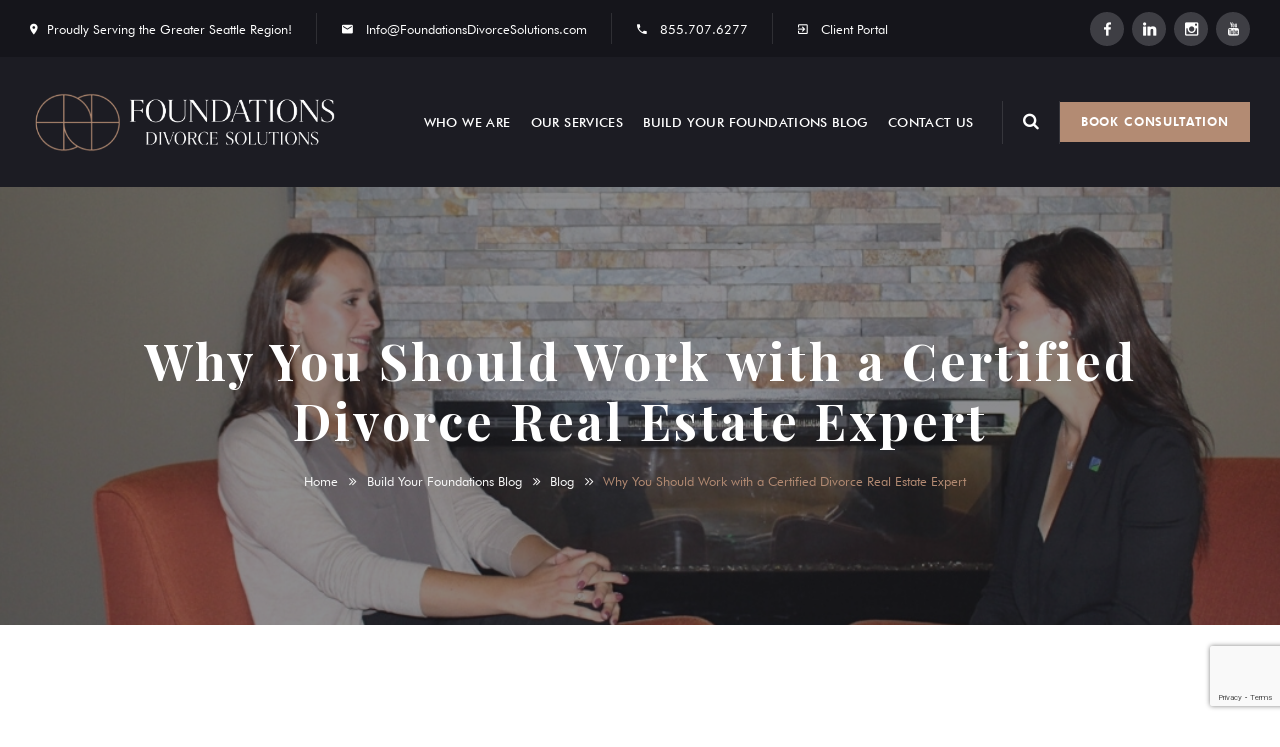

--- FILE ---
content_type: text/html; charset=UTF-8
request_url: https://foundationsdivorcesolutions.com/2021/04/22/why-you-should-work-with-a-certified-divorce-real-estate-expert/
body_size: 22824
content:
<!doctype html>
<html lang="en-US">
<head>
    <meta charset="UTF-8">
    <meta name="viewport" content="width=device-width, initial-scale=1">
    <link rel="profile" href="//gmpg.org/xfn/11">
    <meta name='robots' content='index, follow, max-image-preview:large, max-snippet:-1, max-video-preview:-1' />

	<!-- This site is optimized with the Yoast SEO plugin v23.5 - https://yoast.com/wordpress/plugins/seo/ -->
	<title>Why You Should Work with a Certified Divorce Real Estate Expert - Foundations Divorce Solutions</title>
	<meta name="description" content="Generally, settlement negotiations strive to find a middle ground and an equitable division of shared assets. But the act of selling the family home can be a huge point of contention. This is where a Certified Divorce Real Estate Expert (CDRE) steps in. " />
	<link rel="canonical" href="https://foundationsdivorcesolutions.com/2021/04/22/why-you-should-work-with-a-certified-divorce-real-estate-expert/" />
	<meta property="og:locale" content="en_US" />
	<meta property="og:type" content="article" />
	<meta property="og:title" content="Why You Should Work with a Certified Divorce Real Estate Expert - Foundations Divorce Solutions" />
	<meta property="og:description" content="Generally, settlement negotiations strive to find a middle ground and an equitable division of shared assets. But the act of selling the family home can be a huge point of contention. This is where a Certified Divorce Real Estate Expert (CDRE) steps in. " />
	<meta property="og:url" content="https://foundationsdivorcesolutions.com/2021/04/22/why-you-should-work-with-a-certified-divorce-real-estate-expert/" />
	<meta property="og:site_name" content="Foundations Divorce Solutions" />
	<meta property="article:publisher" content="https://www.facebook.com/foundationsdivorce" />
	<meta property="article:published_time" content="2021-04-22T16:00:56+00:00" />
	<meta property="article:modified_time" content="2021-04-21T16:04:15+00:00" />
	<meta property="og:image" content="https://foundationsdivorcesolutions.com/wp-content/uploads/2021/04/Pak-Wordpress-Blog-Template-3.png" />
	<meta property="og:image:width" content="1200" />
	<meta property="og:image:height" content="628" />
	<meta property="og:image:type" content="image/png" />
	<meta name="author" content="Caroline Pak" />
	<meta name="twitter:card" content="summary_large_image" />
	<meta name="twitter:label1" content="Written by" />
	<meta name="twitter:data1" content="Caroline Pak" />
	<meta name="twitter:label2" content="Est. reading time" />
	<meta name="twitter:data2" content="3 minutes" />
	<script type="application/ld+json" class="yoast-schema-graph">{"@context":"https://schema.org","@graph":[{"@type":"WebPage","@id":"https://foundationsdivorcesolutions.com/2021/04/22/why-you-should-work-with-a-certified-divorce-real-estate-expert/","url":"https://foundationsdivorcesolutions.com/2021/04/22/why-you-should-work-with-a-certified-divorce-real-estate-expert/","name":"Why You Should Work with a Certified Divorce Real Estate Expert - Foundations Divorce Solutions","isPartOf":{"@id":"https://foundationsdivorcesolutions.com/#website"},"primaryImageOfPage":{"@id":"https://foundationsdivorcesolutions.com/2021/04/22/why-you-should-work-with-a-certified-divorce-real-estate-expert/#primaryimage"},"image":{"@id":"https://foundationsdivorcesolutions.com/2021/04/22/why-you-should-work-with-a-certified-divorce-real-estate-expert/#primaryimage"},"thumbnailUrl":"https://foundationsdivorcesolutions.com/wp-content/uploads/2021/04/Pak-Wordpress-Blog-Template-3.png","datePublished":"2021-04-22T16:00:56+00:00","dateModified":"2021-04-21T16:04:15+00:00","author":{"@id":"https://foundationsdivorcesolutions.com/#/schema/person/42e80b13cbb48fe09e27ed5cb3cbb1dc"},"description":"Generally, settlement negotiations strive to find a middle ground and an equitable division of shared assets. But the act of selling the family home can be a huge point of contention. This is where a Certified Divorce Real Estate Expert (CDRE) steps in. ","breadcrumb":{"@id":"https://foundationsdivorcesolutions.com/2021/04/22/why-you-should-work-with-a-certified-divorce-real-estate-expert/#breadcrumb"},"inLanguage":"en-US","potentialAction":[{"@type":"ReadAction","target":["https://foundationsdivorcesolutions.com/2021/04/22/why-you-should-work-with-a-certified-divorce-real-estate-expert/"]}]},{"@type":"ImageObject","inLanguage":"en-US","@id":"https://foundationsdivorcesolutions.com/2021/04/22/why-you-should-work-with-a-certified-divorce-real-estate-expert/#primaryimage","url":"https://foundationsdivorcesolutions.com/wp-content/uploads/2021/04/Pak-Wordpress-Blog-Template-3.png","contentUrl":"https://foundationsdivorcesolutions.com/wp-content/uploads/2021/04/Pak-Wordpress-Blog-Template-3.png","width":1200,"height":628},{"@type":"BreadcrumbList","@id":"https://foundationsdivorcesolutions.com/2021/04/22/why-you-should-work-with-a-certified-divorce-real-estate-expert/#breadcrumb","itemListElement":[{"@type":"ListItem","position":1,"name":"Home","item":"https://foundationsdivorcesolutions.com/"},{"@type":"ListItem","position":2,"name":"Build Your Foundations Blog","item":"https://foundationsdivorcesolutions.com/build-your-foundation/"},{"@type":"ListItem","position":3,"name":"Why You Should Work with a Certified Divorce Real Estate Expert"}]},{"@type":"WebSite","@id":"https://foundationsdivorcesolutions.com/#website","url":"https://foundationsdivorcesolutions.com/","name":"Foundations Divorce Solutions","description":"","potentialAction":[{"@type":"SearchAction","target":{"@type":"EntryPoint","urlTemplate":"https://foundationsdivorcesolutions.com/?s={search_term_string}"},"query-input":{"@type":"PropertyValueSpecification","valueRequired":true,"valueName":"search_term_string"}}],"inLanguage":"en-US"},{"@type":"Person","@id":"https://foundationsdivorcesolutions.com/#/schema/person/42e80b13cbb48fe09e27ed5cb3cbb1dc","name":"Caroline Pak","image":{"@type":"ImageObject","inLanguage":"en-US","@id":"https://foundationsdivorcesolutions.com/#/schema/person/image/","url":"https://foundationsdivorcesolutions.com/wp-content/uploads/2021/03/Caroline-Pak-Low-Res-1-150x150.jpg","contentUrl":"https://foundationsdivorcesolutions.com/wp-content/uploads/2021/03/Caroline-Pak-Low-Res-1-150x150.jpg","caption":"Caroline Pak"},"sameAs":["https://foundationsdivorcesolutions.com"],"url":"https://foundationsdivorcesolutions.com/author/carolinepakcdfaadmin/"}]}</script>
	<!-- / Yoast SEO plugin. -->


<link rel='dns-prefetch' href='//stats.wp.com' />
<link rel='dns-prefetch' href='//fonts.googleapis.com' />
<link rel='dns-prefetch' href='//c0.wp.com' />
<link rel="alternate" type="application/rss+xml" title="Foundations Divorce Solutions &raquo; Feed" href="https://foundationsdivorcesolutions.com/feed/" />
<link rel="alternate" type="application/rss+xml" title="Foundations Divorce Solutions &raquo; Comments Feed" href="https://foundationsdivorcesolutions.com/comments/feed/" />
<link rel="alternate" type="application/rss+xml" title="Foundations Divorce Solutions &raquo; Why You Should Work with a Certified Divorce Real Estate Expert Comments Feed" href="https://foundationsdivorcesolutions.com/2021/04/22/why-you-should-work-with-a-certified-divorce-real-estate-expert/feed/" />
		<!-- This site uses the Google Analytics by MonsterInsights plugin v9.11.1 - Using Analytics tracking - https://www.monsterinsights.com/ -->
							<script src="//www.googletagmanager.com/gtag/js?id=G-VLXQ88M0FW"  data-cfasync="false" data-wpfc-render="false" type="text/javascript" async></script>
			<script data-cfasync="false" data-wpfc-render="false" type="text/javascript">
				var mi_version = '9.11.1';
				var mi_track_user = true;
				var mi_no_track_reason = '';
								var MonsterInsightsDefaultLocations = {"page_location":"https:\/\/foundationsdivorcesolutions.com\/2021\/04\/22\/why-you-should-work-with-a-certified-divorce-real-estate-expert\/"};
								if ( typeof MonsterInsightsPrivacyGuardFilter === 'function' ) {
					var MonsterInsightsLocations = (typeof MonsterInsightsExcludeQuery === 'object') ? MonsterInsightsPrivacyGuardFilter( MonsterInsightsExcludeQuery ) : MonsterInsightsPrivacyGuardFilter( MonsterInsightsDefaultLocations );
				} else {
					var MonsterInsightsLocations = (typeof MonsterInsightsExcludeQuery === 'object') ? MonsterInsightsExcludeQuery : MonsterInsightsDefaultLocations;
				}

								var disableStrs = [
										'ga-disable-G-VLXQ88M0FW',
									];

				/* Function to detect opted out users */
				function __gtagTrackerIsOptedOut() {
					for (var index = 0; index < disableStrs.length; index++) {
						if (document.cookie.indexOf(disableStrs[index] + '=true') > -1) {
							return true;
						}
					}

					return false;
				}

				/* Disable tracking if the opt-out cookie exists. */
				if (__gtagTrackerIsOptedOut()) {
					for (var index = 0; index < disableStrs.length; index++) {
						window[disableStrs[index]] = true;
					}
				}

				/* Opt-out function */
				function __gtagTrackerOptout() {
					for (var index = 0; index < disableStrs.length; index++) {
						document.cookie = disableStrs[index] + '=true; expires=Thu, 31 Dec 2099 23:59:59 UTC; path=/';
						window[disableStrs[index]] = true;
					}
				}

				if ('undefined' === typeof gaOptout) {
					function gaOptout() {
						__gtagTrackerOptout();
					}
				}
								window.dataLayer = window.dataLayer || [];

				window.MonsterInsightsDualTracker = {
					helpers: {},
					trackers: {},
				};
				if (mi_track_user) {
					function __gtagDataLayer() {
						dataLayer.push(arguments);
					}

					function __gtagTracker(type, name, parameters) {
						if (!parameters) {
							parameters = {};
						}

						if (parameters.send_to) {
							__gtagDataLayer.apply(null, arguments);
							return;
						}

						if (type === 'event') {
														parameters.send_to = monsterinsights_frontend.v4_id;
							var hookName = name;
							if (typeof parameters['event_category'] !== 'undefined') {
								hookName = parameters['event_category'] + ':' + name;
							}

							if (typeof MonsterInsightsDualTracker.trackers[hookName] !== 'undefined') {
								MonsterInsightsDualTracker.trackers[hookName](parameters);
							} else {
								__gtagDataLayer('event', name, parameters);
							}
							
						} else {
							__gtagDataLayer.apply(null, arguments);
						}
					}

					__gtagTracker('js', new Date());
					__gtagTracker('set', {
						'developer_id.dZGIzZG': true,
											});
					if ( MonsterInsightsLocations.page_location ) {
						__gtagTracker('set', MonsterInsightsLocations);
					}
										__gtagTracker('config', 'G-VLXQ88M0FW', {"forceSSL":"true","link_attribution":"true"} );
										window.gtag = __gtagTracker;										(function () {
						/* https://developers.google.com/analytics/devguides/collection/analyticsjs/ */
						/* ga and __gaTracker compatibility shim. */
						var noopfn = function () {
							return null;
						};
						var newtracker = function () {
							return new Tracker();
						};
						var Tracker = function () {
							return null;
						};
						var p = Tracker.prototype;
						p.get = noopfn;
						p.set = noopfn;
						p.send = function () {
							var args = Array.prototype.slice.call(arguments);
							args.unshift('send');
							__gaTracker.apply(null, args);
						};
						var __gaTracker = function () {
							var len = arguments.length;
							if (len === 0) {
								return;
							}
							var f = arguments[len - 1];
							if (typeof f !== 'object' || f === null || typeof f.hitCallback !== 'function') {
								if ('send' === arguments[0]) {
									var hitConverted, hitObject = false, action;
									if ('event' === arguments[1]) {
										if ('undefined' !== typeof arguments[3]) {
											hitObject = {
												'eventAction': arguments[3],
												'eventCategory': arguments[2],
												'eventLabel': arguments[4],
												'value': arguments[5] ? arguments[5] : 1,
											}
										}
									}
									if ('pageview' === arguments[1]) {
										if ('undefined' !== typeof arguments[2]) {
											hitObject = {
												'eventAction': 'page_view',
												'page_path': arguments[2],
											}
										}
									}
									if (typeof arguments[2] === 'object') {
										hitObject = arguments[2];
									}
									if (typeof arguments[5] === 'object') {
										Object.assign(hitObject, arguments[5]);
									}
									if ('undefined' !== typeof arguments[1].hitType) {
										hitObject = arguments[1];
										if ('pageview' === hitObject.hitType) {
											hitObject.eventAction = 'page_view';
										}
									}
									if (hitObject) {
										action = 'timing' === arguments[1].hitType ? 'timing_complete' : hitObject.eventAction;
										hitConverted = mapArgs(hitObject);
										__gtagTracker('event', action, hitConverted);
									}
								}
								return;
							}

							function mapArgs(args) {
								var arg, hit = {};
								var gaMap = {
									'eventCategory': 'event_category',
									'eventAction': 'event_action',
									'eventLabel': 'event_label',
									'eventValue': 'event_value',
									'nonInteraction': 'non_interaction',
									'timingCategory': 'event_category',
									'timingVar': 'name',
									'timingValue': 'value',
									'timingLabel': 'event_label',
									'page': 'page_path',
									'location': 'page_location',
									'title': 'page_title',
									'referrer' : 'page_referrer',
								};
								for (arg in args) {
																		if (!(!args.hasOwnProperty(arg) || !gaMap.hasOwnProperty(arg))) {
										hit[gaMap[arg]] = args[arg];
									} else {
										hit[arg] = args[arg];
									}
								}
								return hit;
							}

							try {
								f.hitCallback();
							} catch (ex) {
							}
						};
						__gaTracker.create = newtracker;
						__gaTracker.getByName = newtracker;
						__gaTracker.getAll = function () {
							return [];
						};
						__gaTracker.remove = noopfn;
						__gaTracker.loaded = true;
						window['__gaTracker'] = __gaTracker;
					})();
									} else {
										console.log("");
					(function () {
						function __gtagTracker() {
							return null;
						}

						window['__gtagTracker'] = __gtagTracker;
						window['gtag'] = __gtagTracker;
					})();
									}
			</script>
							<!-- / Google Analytics by MonsterInsights -->
		<script type="text/javascript">
/* <![CDATA[ */
window._wpemojiSettings = {"baseUrl":"https:\/\/s.w.org\/images\/core\/emoji\/14.0.0\/72x72\/","ext":".png","svgUrl":"https:\/\/s.w.org\/images\/core\/emoji\/14.0.0\/svg\/","svgExt":".svg","source":{"concatemoji":"https:\/\/foundationsdivorcesolutions.com\/wp-includes\/js\/wp-emoji-release.min.js?ver=6.4.7"}};
/*! This file is auto-generated */
!function(i,n){var o,s,e;function c(e){try{var t={supportTests:e,timestamp:(new Date).valueOf()};sessionStorage.setItem(o,JSON.stringify(t))}catch(e){}}function p(e,t,n){e.clearRect(0,0,e.canvas.width,e.canvas.height),e.fillText(t,0,0);var t=new Uint32Array(e.getImageData(0,0,e.canvas.width,e.canvas.height).data),r=(e.clearRect(0,0,e.canvas.width,e.canvas.height),e.fillText(n,0,0),new Uint32Array(e.getImageData(0,0,e.canvas.width,e.canvas.height).data));return t.every(function(e,t){return e===r[t]})}function u(e,t,n){switch(t){case"flag":return n(e,"\ud83c\udff3\ufe0f\u200d\u26a7\ufe0f","\ud83c\udff3\ufe0f\u200b\u26a7\ufe0f")?!1:!n(e,"\ud83c\uddfa\ud83c\uddf3","\ud83c\uddfa\u200b\ud83c\uddf3")&&!n(e,"\ud83c\udff4\udb40\udc67\udb40\udc62\udb40\udc65\udb40\udc6e\udb40\udc67\udb40\udc7f","\ud83c\udff4\u200b\udb40\udc67\u200b\udb40\udc62\u200b\udb40\udc65\u200b\udb40\udc6e\u200b\udb40\udc67\u200b\udb40\udc7f");case"emoji":return!n(e,"\ud83e\udef1\ud83c\udffb\u200d\ud83e\udef2\ud83c\udfff","\ud83e\udef1\ud83c\udffb\u200b\ud83e\udef2\ud83c\udfff")}return!1}function f(e,t,n){var r="undefined"!=typeof WorkerGlobalScope&&self instanceof WorkerGlobalScope?new OffscreenCanvas(300,150):i.createElement("canvas"),a=r.getContext("2d",{willReadFrequently:!0}),o=(a.textBaseline="top",a.font="600 32px Arial",{});return e.forEach(function(e){o[e]=t(a,e,n)}),o}function t(e){var t=i.createElement("script");t.src=e,t.defer=!0,i.head.appendChild(t)}"undefined"!=typeof Promise&&(o="wpEmojiSettingsSupports",s=["flag","emoji"],n.supports={everything:!0,everythingExceptFlag:!0},e=new Promise(function(e){i.addEventListener("DOMContentLoaded",e,{once:!0})}),new Promise(function(t){var n=function(){try{var e=JSON.parse(sessionStorage.getItem(o));if("object"==typeof e&&"number"==typeof e.timestamp&&(new Date).valueOf()<e.timestamp+604800&&"object"==typeof e.supportTests)return e.supportTests}catch(e){}return null}();if(!n){if("undefined"!=typeof Worker&&"undefined"!=typeof OffscreenCanvas&&"undefined"!=typeof URL&&URL.createObjectURL&&"undefined"!=typeof Blob)try{var e="postMessage("+f.toString()+"("+[JSON.stringify(s),u.toString(),p.toString()].join(",")+"));",r=new Blob([e],{type:"text/javascript"}),a=new Worker(URL.createObjectURL(r),{name:"wpTestEmojiSupports"});return void(a.onmessage=function(e){c(n=e.data),a.terminate(),t(n)})}catch(e){}c(n=f(s,u,p))}t(n)}).then(function(e){for(var t in e)n.supports[t]=e[t],n.supports.everything=n.supports.everything&&n.supports[t],"flag"!==t&&(n.supports.everythingExceptFlag=n.supports.everythingExceptFlag&&n.supports[t]);n.supports.everythingExceptFlag=n.supports.everythingExceptFlag&&!n.supports.flag,n.DOMReady=!1,n.readyCallback=function(){n.DOMReady=!0}}).then(function(){return e}).then(function(){var e;n.supports.everything||(n.readyCallback(),(e=n.source||{}).concatemoji?t(e.concatemoji):e.wpemoji&&e.twemoji&&(t(e.twemoji),t(e.wpemoji)))}))}((window,document),window._wpemojiSettings);
/* ]]> */
</script>

<style id='wp-emoji-styles-inline-css' type='text/css'>

	img.wp-smiley, img.emoji {
		display: inline !important;
		border: none !important;
		box-shadow: none !important;
		height: 1em !important;
		width: 1em !important;
		margin: 0 0.07em !important;
		vertical-align: -0.1em !important;
		background: none !important;
		padding: 0 !important;
	}
</style>
<link rel='stylesheet' id='wp-block-library-css' href='https://c0.wp.com/c/6.4.7/wp-includes/css/dist/block-library/style.min.css' type='text/css' media='all' />
<link rel='stylesheet' id='mediaelement-css' href='https://c0.wp.com/c/6.4.7/wp-includes/js/mediaelement/mediaelementplayer-legacy.min.css' type='text/css' media='all' />
<link rel='stylesheet' id='wp-mediaelement-css' href='https://c0.wp.com/c/6.4.7/wp-includes/js/mediaelement/wp-mediaelement.min.css' type='text/css' media='all' />
<style id='jetpack-sharing-buttons-style-inline-css' type='text/css'>
.jetpack-sharing-buttons__services-list{display:flex;flex-direction:row;flex-wrap:wrap;gap:0;list-style-type:none;margin:5px;padding:0}.jetpack-sharing-buttons__services-list.has-small-icon-size{font-size:12px}.jetpack-sharing-buttons__services-list.has-normal-icon-size{font-size:16px}.jetpack-sharing-buttons__services-list.has-large-icon-size{font-size:24px}.jetpack-sharing-buttons__services-list.has-huge-icon-size{font-size:36px}@media print{.jetpack-sharing-buttons__services-list{display:none!important}}.editor-styles-wrapper .wp-block-jetpack-sharing-buttons{gap:0;padding-inline-start:0}ul.jetpack-sharing-buttons__services-list.has-background{padding:1.25em 2.375em}
</style>
<style id='classic-theme-styles-inline-css' type='text/css'>
/*! This file is auto-generated */
.wp-block-button__link{color:#fff;background-color:#32373c;border-radius:9999px;box-shadow:none;text-decoration:none;padding:calc(.667em + 2px) calc(1.333em + 2px);font-size:1.125em}.wp-block-file__button{background:#32373c;color:#fff;text-decoration:none}
</style>
<style id='global-styles-inline-css' type='text/css'>
body{--wp--preset--color--black: #000000;--wp--preset--color--cyan-bluish-gray: #abb8c3;--wp--preset--color--white: #ffffff;--wp--preset--color--pale-pink: #f78da7;--wp--preset--color--vivid-red: #cf2e2e;--wp--preset--color--luminous-vivid-orange: #ff6900;--wp--preset--color--luminous-vivid-amber: #fcb900;--wp--preset--color--light-green-cyan: #7bdcb5;--wp--preset--color--vivid-green-cyan: #00d084;--wp--preset--color--pale-cyan-blue: #8ed1fc;--wp--preset--color--vivid-cyan-blue: #0693e3;--wp--preset--color--vivid-purple: #9b51e0;--wp--preset--gradient--vivid-cyan-blue-to-vivid-purple: linear-gradient(135deg,rgba(6,147,227,1) 0%,rgb(155,81,224) 100%);--wp--preset--gradient--light-green-cyan-to-vivid-green-cyan: linear-gradient(135deg,rgb(122,220,180) 0%,rgb(0,208,130) 100%);--wp--preset--gradient--luminous-vivid-amber-to-luminous-vivid-orange: linear-gradient(135deg,rgba(252,185,0,1) 0%,rgba(255,105,0,1) 100%);--wp--preset--gradient--luminous-vivid-orange-to-vivid-red: linear-gradient(135deg,rgba(255,105,0,1) 0%,rgb(207,46,46) 100%);--wp--preset--gradient--very-light-gray-to-cyan-bluish-gray: linear-gradient(135deg,rgb(238,238,238) 0%,rgb(169,184,195) 100%);--wp--preset--gradient--cool-to-warm-spectrum: linear-gradient(135deg,rgb(74,234,220) 0%,rgb(151,120,209) 20%,rgb(207,42,186) 40%,rgb(238,44,130) 60%,rgb(251,105,98) 80%,rgb(254,248,76) 100%);--wp--preset--gradient--blush-light-purple: linear-gradient(135deg,rgb(255,206,236) 0%,rgb(152,150,240) 100%);--wp--preset--gradient--blush-bordeaux: linear-gradient(135deg,rgb(254,205,165) 0%,rgb(254,45,45) 50%,rgb(107,0,62) 100%);--wp--preset--gradient--luminous-dusk: linear-gradient(135deg,rgb(255,203,112) 0%,rgb(199,81,192) 50%,rgb(65,88,208) 100%);--wp--preset--gradient--pale-ocean: linear-gradient(135deg,rgb(255,245,203) 0%,rgb(182,227,212) 50%,rgb(51,167,181) 100%);--wp--preset--gradient--electric-grass: linear-gradient(135deg,rgb(202,248,128) 0%,rgb(113,206,126) 100%);--wp--preset--gradient--midnight: linear-gradient(135deg,rgb(2,3,129) 0%,rgb(40,116,252) 100%);--wp--preset--font-size--small: 13px;--wp--preset--font-size--medium: 20px;--wp--preset--font-size--large: 36px;--wp--preset--font-size--x-large: 42px;--wp--preset--spacing--20: 0.44rem;--wp--preset--spacing--30: 0.67rem;--wp--preset--spacing--40: 1rem;--wp--preset--spacing--50: 1.5rem;--wp--preset--spacing--60: 2.25rem;--wp--preset--spacing--70: 3.38rem;--wp--preset--spacing--80: 5.06rem;--wp--preset--shadow--natural: 6px 6px 9px rgba(0, 0, 0, 0.2);--wp--preset--shadow--deep: 12px 12px 50px rgba(0, 0, 0, 0.4);--wp--preset--shadow--sharp: 6px 6px 0px rgba(0, 0, 0, 0.2);--wp--preset--shadow--outlined: 6px 6px 0px -3px rgba(255, 255, 255, 1), 6px 6px rgba(0, 0, 0, 1);--wp--preset--shadow--crisp: 6px 6px 0px rgba(0, 0, 0, 1);}:where(.is-layout-flex){gap: 0.5em;}:where(.is-layout-grid){gap: 0.5em;}body .is-layout-flow > .alignleft{float: left;margin-inline-start: 0;margin-inline-end: 2em;}body .is-layout-flow > .alignright{float: right;margin-inline-start: 2em;margin-inline-end: 0;}body .is-layout-flow > .aligncenter{margin-left: auto !important;margin-right: auto !important;}body .is-layout-constrained > .alignleft{float: left;margin-inline-start: 0;margin-inline-end: 2em;}body .is-layout-constrained > .alignright{float: right;margin-inline-start: 2em;margin-inline-end: 0;}body .is-layout-constrained > .aligncenter{margin-left: auto !important;margin-right: auto !important;}body .is-layout-constrained > :where(:not(.alignleft):not(.alignright):not(.alignfull)){max-width: var(--wp--style--global--content-size);margin-left: auto !important;margin-right: auto !important;}body .is-layout-constrained > .alignwide{max-width: var(--wp--style--global--wide-size);}body .is-layout-flex{display: flex;}body .is-layout-flex{flex-wrap: wrap;align-items: center;}body .is-layout-flex > *{margin: 0;}body .is-layout-grid{display: grid;}body .is-layout-grid > *{margin: 0;}:where(.wp-block-columns.is-layout-flex){gap: 2em;}:where(.wp-block-columns.is-layout-grid){gap: 2em;}:where(.wp-block-post-template.is-layout-flex){gap: 1.25em;}:where(.wp-block-post-template.is-layout-grid){gap: 1.25em;}.has-black-color{color: var(--wp--preset--color--black) !important;}.has-cyan-bluish-gray-color{color: var(--wp--preset--color--cyan-bluish-gray) !important;}.has-white-color{color: var(--wp--preset--color--white) !important;}.has-pale-pink-color{color: var(--wp--preset--color--pale-pink) !important;}.has-vivid-red-color{color: var(--wp--preset--color--vivid-red) !important;}.has-luminous-vivid-orange-color{color: var(--wp--preset--color--luminous-vivid-orange) !important;}.has-luminous-vivid-amber-color{color: var(--wp--preset--color--luminous-vivid-amber) !important;}.has-light-green-cyan-color{color: var(--wp--preset--color--light-green-cyan) !important;}.has-vivid-green-cyan-color{color: var(--wp--preset--color--vivid-green-cyan) !important;}.has-pale-cyan-blue-color{color: var(--wp--preset--color--pale-cyan-blue) !important;}.has-vivid-cyan-blue-color{color: var(--wp--preset--color--vivid-cyan-blue) !important;}.has-vivid-purple-color{color: var(--wp--preset--color--vivid-purple) !important;}.has-black-background-color{background-color: var(--wp--preset--color--black) !important;}.has-cyan-bluish-gray-background-color{background-color: var(--wp--preset--color--cyan-bluish-gray) !important;}.has-white-background-color{background-color: var(--wp--preset--color--white) !important;}.has-pale-pink-background-color{background-color: var(--wp--preset--color--pale-pink) !important;}.has-vivid-red-background-color{background-color: var(--wp--preset--color--vivid-red) !important;}.has-luminous-vivid-orange-background-color{background-color: var(--wp--preset--color--luminous-vivid-orange) !important;}.has-luminous-vivid-amber-background-color{background-color: var(--wp--preset--color--luminous-vivid-amber) !important;}.has-light-green-cyan-background-color{background-color: var(--wp--preset--color--light-green-cyan) !important;}.has-vivid-green-cyan-background-color{background-color: var(--wp--preset--color--vivid-green-cyan) !important;}.has-pale-cyan-blue-background-color{background-color: var(--wp--preset--color--pale-cyan-blue) !important;}.has-vivid-cyan-blue-background-color{background-color: var(--wp--preset--color--vivid-cyan-blue) !important;}.has-vivid-purple-background-color{background-color: var(--wp--preset--color--vivid-purple) !important;}.has-black-border-color{border-color: var(--wp--preset--color--black) !important;}.has-cyan-bluish-gray-border-color{border-color: var(--wp--preset--color--cyan-bluish-gray) !important;}.has-white-border-color{border-color: var(--wp--preset--color--white) !important;}.has-pale-pink-border-color{border-color: var(--wp--preset--color--pale-pink) !important;}.has-vivid-red-border-color{border-color: var(--wp--preset--color--vivid-red) !important;}.has-luminous-vivid-orange-border-color{border-color: var(--wp--preset--color--luminous-vivid-orange) !important;}.has-luminous-vivid-amber-border-color{border-color: var(--wp--preset--color--luminous-vivid-amber) !important;}.has-light-green-cyan-border-color{border-color: var(--wp--preset--color--light-green-cyan) !important;}.has-vivid-green-cyan-border-color{border-color: var(--wp--preset--color--vivid-green-cyan) !important;}.has-pale-cyan-blue-border-color{border-color: var(--wp--preset--color--pale-cyan-blue) !important;}.has-vivid-cyan-blue-border-color{border-color: var(--wp--preset--color--vivid-cyan-blue) !important;}.has-vivid-purple-border-color{border-color: var(--wp--preset--color--vivid-purple) !important;}.has-vivid-cyan-blue-to-vivid-purple-gradient-background{background: var(--wp--preset--gradient--vivid-cyan-blue-to-vivid-purple) !important;}.has-light-green-cyan-to-vivid-green-cyan-gradient-background{background: var(--wp--preset--gradient--light-green-cyan-to-vivid-green-cyan) !important;}.has-luminous-vivid-amber-to-luminous-vivid-orange-gradient-background{background: var(--wp--preset--gradient--luminous-vivid-amber-to-luminous-vivid-orange) !important;}.has-luminous-vivid-orange-to-vivid-red-gradient-background{background: var(--wp--preset--gradient--luminous-vivid-orange-to-vivid-red) !important;}.has-very-light-gray-to-cyan-bluish-gray-gradient-background{background: var(--wp--preset--gradient--very-light-gray-to-cyan-bluish-gray) !important;}.has-cool-to-warm-spectrum-gradient-background{background: var(--wp--preset--gradient--cool-to-warm-spectrum) !important;}.has-blush-light-purple-gradient-background{background: var(--wp--preset--gradient--blush-light-purple) !important;}.has-blush-bordeaux-gradient-background{background: var(--wp--preset--gradient--blush-bordeaux) !important;}.has-luminous-dusk-gradient-background{background: var(--wp--preset--gradient--luminous-dusk) !important;}.has-pale-ocean-gradient-background{background: var(--wp--preset--gradient--pale-ocean) !important;}.has-electric-grass-gradient-background{background: var(--wp--preset--gradient--electric-grass) !important;}.has-midnight-gradient-background{background: var(--wp--preset--gradient--midnight) !important;}.has-small-font-size{font-size: var(--wp--preset--font-size--small) !important;}.has-medium-font-size{font-size: var(--wp--preset--font-size--medium) !important;}.has-large-font-size{font-size: var(--wp--preset--font-size--large) !important;}.has-x-large-font-size{font-size: var(--wp--preset--font-size--x-large) !important;}
.wp-block-navigation a:where(:not(.wp-element-button)){color: inherit;}
:where(.wp-block-post-template.is-layout-flex){gap: 1.25em;}:where(.wp-block-post-template.is-layout-grid){gap: 1.25em;}
:where(.wp-block-columns.is-layout-flex){gap: 2em;}:where(.wp-block-columns.is-layout-grid){gap: 2em;}
.wp-block-pullquote{font-size: 1.5em;line-height: 1.6;}
</style>
<link rel='stylesheet' id='redux-extendify-styles-css' href='https://foundationsdivorcesolutions.com/wp-content/plugins/redux-framework/redux-core/assets/css/extendify-utilities.css?ver=4.4.11' type='text/css' media='all' />
<link rel='stylesheet' id='contact-form-7-css' href='https://foundationsdivorcesolutions.com/wp-content/plugins/contact-form-7/includes/css/styles.css?ver=5.9.8' type='text/css' media='all' />
<link rel='stylesheet' id='etc-main-css-css' href='https://foundationsdivorcesolutions.com/wp-content/plugins/elementor-theme-core/assets/css/main.css?ver=1.0.0' type='text/css' media='all' />
<link rel='stylesheet' id='progressbar-lib-css-css' href='https://foundationsdivorcesolutions.com/wp-content/plugins/elementor-theme-core/assets/css/lib/progressbar.min.css?ver=0.7.1' type='text/css' media='all' />
<link rel='stylesheet' id='oc-css-css' href='https://foundationsdivorcesolutions.com/wp-content/plugins/elementor-theme-core/assets/css/lib/owl.carousel.min.css?ver=2.2.1' type='text/css' media='all' />
<link rel='stylesheet' id='rs-plugin-settings-css' href='https://foundationsdivorcesolutions.com/wp-content/plugins/revslider/public/assets/css/rs6.css?ver=6.2.10' type='text/css' media='all' />
<style id='rs-plugin-settings-inline-css' type='text/css'>
#rs-demo-id {}
</style>
<link rel='stylesheet' id='ppress-frontend-css' href='https://foundationsdivorcesolutions.com/wp-content/plugins/wp-user-avatar/assets/css/frontend.min.css?ver=3.2.10' type='text/css' media='all' />
<link rel='stylesheet' id='ppress-flatpickr-css' href='https://foundationsdivorcesolutions.com/wp-content/plugins/wp-user-avatar/assets/flatpickr/flatpickr.min.css?ver=3.2.10' type='text/css' media='all' />
<link rel='stylesheet' id='ppress-select2-css' href='https://foundationsdivorcesolutions.com/wp-content/plugins/wp-user-avatar/assets/select2/select2.min.css?ver=6.4.7' type='text/css' media='all' />
<link rel='stylesheet' id='wpcf7-redirect-script-frontend-css' href='https://foundationsdivorcesolutions.com/wp-content/plugins/wpcf7-redirect/build/css/wpcf7-redirect-frontend.min.css?ver=6.4.7' type='text/css' media='all' />
<link rel='stylesheet' id='frontline-style-css' href='https://foundationsdivorcesolutions.com/wp-content/themes/frontline/style.css?ver=6.4.7' type='text/css' media='all' />
<link rel='stylesheet' id='child-style-css' href='https://foundationsdivorcesolutions.com/wp-content/themes/frontline-child/style.css?ver=6.4.7' type='text/css' media='all' />
<link rel='stylesheet' id='bootstrap-css' href='https://foundationsdivorcesolutions.com/wp-content/themes/frontline/assets/css/bootstrap.min.css?ver=4.0.0' type='text/css' media='all' />
<link rel='stylesheet' id='font-awesome-css' href='https://foundationsdivorcesolutions.com/wp-content/plugins/elementor/assets/lib/font-awesome/css/font-awesome.min.css?ver=4.7.0' type='text/css' media='all' />
<link rel='stylesheet' id='font-material-icon-css' href='https://foundationsdivorcesolutions.com/wp-content/themes/frontline/assets/css/material-design-iconic-font.min.css?ver=2.2.0' type='text/css' media='all' />
<link rel='stylesheet' id='magnific-popup-css' href='https://foundationsdivorcesolutions.com/wp-content/themes/frontline/assets/css/magnific-popup.css?ver=1.0.0' type='text/css' media='all' />
<link rel='stylesheet' id='frontline-theme-css' href='https://foundationsdivorcesolutions.com/wp-content/themes/frontline/assets/css/theme.css?ver=1.0.1' type='text/css' media='all' />
<style id='frontline-theme-inline-css' type='text/css'>
#site-header-wrap .site-branding a img { max-height: 100px; }        @media screen and (max-width: 991px) {
		#site-header-wrap .site-branding a img { max-height: 100px; }        }
		        @media screen and (min-width: 992px) {
                }
        
</style>
<link rel='stylesheet' id='frontline-menu-css' href='https://foundationsdivorcesolutions.com/wp-content/themes/frontline/assets/css/menu.css?ver=1.0.1' type='text/css' media='all' />
<link rel='stylesheet' id='frontline-google-fonts-css' href='https://fonts.googleapis.com/css?family=Raleway%3A400%2C500%2C600%2C700%7CRoboto%3A300%2C400%2C400i%2C500%2C500i%2C700%2C700i%7CPlayfair+Display%3A400%2C400i%2C700%2C700i%2C900%2C900i&#038;subset=latin%2Clatin-ext&#038;ver=6.4.7' type='text/css' media='all' />
<script type="text/javascript" src="https://foundationsdivorcesolutions.com/wp-content/plugins/google-analytics-for-wordpress/assets/js/frontend-gtag.min.js?ver=9.11.1" id="monsterinsights-frontend-script-js" async="async" data-wp-strategy="async"></script>
<script data-cfasync="false" data-wpfc-render="false" type="text/javascript" id='monsterinsights-frontend-script-js-extra'>/* <![CDATA[ */
var monsterinsights_frontend = {"js_events_tracking":"true","download_extensions":"doc,pdf,ppt,zip,xls,docx,pptx,xlsx","inbound_paths":"[{\"path\":\"\\\/go\\\/\",\"label\":\"affiliate\"},{\"path\":\"\\\/recommend\\\/\",\"label\":\"affiliate\"}]","home_url":"https:\/\/foundationsdivorcesolutions.com","hash_tracking":"false","v4_id":"G-VLXQ88M0FW"};/* ]]> */
</script>
<script type="text/javascript" src="https://c0.wp.com/c/6.4.7/wp-includes/js/jquery/jquery.min.js" id="jquery-core-js"></script>
<script type="text/javascript" src="https://c0.wp.com/c/6.4.7/wp-includes/js/jquery/jquery-migrate.min.js" id="jquery-migrate-js"></script>
<script type="text/javascript" src="https://foundationsdivorcesolutions.com/wp-content/plugins/elementor-theme-core/assets/js/main.js?ver=1.0.0" id="etc-main-js-js"></script>
<script type="text/javascript" src="https://foundationsdivorcesolutions.com/wp-content/plugins/revslider/public/assets/js/rbtools.min.js?ver=6.0.6" id="tp-tools-js"></script>
<script type="text/javascript" src="https://foundationsdivorcesolutions.com/wp-content/plugins/revslider/public/assets/js/rs6.min.js?ver=6.2.10" id="revmin-js"></script>
<script type="text/javascript" src="https://foundationsdivorcesolutions.com/wp-content/plugins/wp-user-avatar/assets/flatpickr/flatpickr.min.js?ver=6.4.7" id="ppress-flatpickr-js"></script>
<script type="text/javascript" src="https://foundationsdivorcesolutions.com/wp-content/plugins/wp-user-avatar/assets/select2/select2.min.js?ver=6.4.7" id="ppress-select2-js"></script>
<link rel="EditURI" type="application/rsd+xml" title="RSD" href="https://foundationsdivorcesolutions.com/xmlrpc.php?rsd" />
<meta name="generator" content="WordPress 6.4.7" />
<link rel='shortlink' href='https://foundationsdivorcesolutions.com/?p=4535' />
<link rel="alternate" type="application/json+oembed" href="https://foundationsdivorcesolutions.com/wp-json/oembed/1.0/embed?url=https%3A%2F%2Ffoundationsdivorcesolutions.com%2F2021%2F04%2F22%2Fwhy-you-should-work-with-a-certified-divorce-real-estate-expert%2F" />
<link rel="alternate" type="text/xml+oembed" href="https://foundationsdivorcesolutions.com/wp-json/oembed/1.0/embed?url=https%3A%2F%2Ffoundationsdivorcesolutions.com%2F2021%2F04%2F22%2Fwhy-you-should-work-with-a-certified-divorce-real-estate-expert%2F&#038;format=xml" />
<meta name="generator" content="Redux 4.4.11" />	<style>img#wpstats{display:none}</style>
		<link rel="icon" type="image/png" href="https://foundationsdivorcesolutions.com/wp-content/uploads/2020/06/caroline-pak-cdfa-site-icon-2.png"/><link rel="pingback" href="https://foundationsdivorcesolutions.com/xmlrpc.php"><meta name="generator" content="Powered by Slider Revolution 6.2.10 - responsive, Mobile-Friendly Slider Plugin for WordPress with comfortable drag and drop interface." />
<link rel="icon" href="https://foundationsdivorcesolutions.com/wp-content/uploads/2020/06/caroline-pak-cdfa-site-icon-2.png" sizes="32x32" />
<link rel="icon" href="https://foundationsdivorcesolutions.com/wp-content/uploads/2020/06/caroline-pak-cdfa-site-icon-2.png" sizes="192x192" />
<link rel="apple-touch-icon" href="https://foundationsdivorcesolutions.com/wp-content/uploads/2020/06/caroline-pak-cdfa-site-icon-2.png" />
<meta name="msapplication-TileImage" content="https://foundationsdivorcesolutions.com/wp-content/uploads/2020/06/caroline-pak-cdfa-site-icon-2.png" />
<script type="text/javascript">function setREVStartSize(e){
			//window.requestAnimationFrame(function() {				 
				window.RSIW = window.RSIW===undefined ? window.innerWidth : window.RSIW;	
				window.RSIH = window.RSIH===undefined ? window.innerHeight : window.RSIH;	
				try {								
					var pw = document.getElementById(e.c).parentNode.offsetWidth,
						newh;
					pw = pw===0 || isNaN(pw) ? window.RSIW : pw;
					e.tabw = e.tabw===undefined ? 0 : parseInt(e.tabw);
					e.thumbw = e.thumbw===undefined ? 0 : parseInt(e.thumbw);
					e.tabh = e.tabh===undefined ? 0 : parseInt(e.tabh);
					e.thumbh = e.thumbh===undefined ? 0 : parseInt(e.thumbh);
					e.tabhide = e.tabhide===undefined ? 0 : parseInt(e.tabhide);
					e.thumbhide = e.thumbhide===undefined ? 0 : parseInt(e.thumbhide);
					e.mh = e.mh===undefined || e.mh=="" || e.mh==="auto" ? 0 : parseInt(e.mh,0);		
					if(e.layout==="fullscreen" || e.l==="fullscreen") 						
						newh = Math.max(e.mh,window.RSIH);					
					else{					
						e.gw = Array.isArray(e.gw) ? e.gw : [e.gw];
						for (var i in e.rl) if (e.gw[i]===undefined || e.gw[i]===0) e.gw[i] = e.gw[i-1];					
						e.gh = e.el===undefined || e.el==="" || (Array.isArray(e.el) && e.el.length==0)? e.gh : e.el;
						e.gh = Array.isArray(e.gh) ? e.gh : [e.gh];
						for (var i in e.rl) if (e.gh[i]===undefined || e.gh[i]===0) e.gh[i] = e.gh[i-1];
											
						var nl = new Array(e.rl.length),
							ix = 0,						
							sl;					
						e.tabw = e.tabhide>=pw ? 0 : e.tabw;
						e.thumbw = e.thumbhide>=pw ? 0 : e.thumbw;
						e.tabh = e.tabhide>=pw ? 0 : e.tabh;
						e.thumbh = e.thumbhide>=pw ? 0 : e.thumbh;					
						for (var i in e.rl) nl[i] = e.rl[i]<window.RSIW ? 0 : e.rl[i];
						sl = nl[0];									
						for (var i in nl) if (sl>nl[i] && nl[i]>0) { sl = nl[i]; ix=i;}															
						var m = pw>(e.gw[ix]+e.tabw+e.thumbw) ? 1 : (pw-(e.tabw+e.thumbw)) / (e.gw[ix]);					
						newh =  (e.gh[ix] * m) + (e.tabh + e.thumbh);
					}				
					if(window.rs_init_css===undefined) window.rs_init_css = document.head.appendChild(document.createElement("style"));					
					document.getElementById(e.c).height = newh+"px";
					window.rs_init_css.innerHTML += "#"+e.c+"_wrapper { height: "+newh+"px }";				
				} catch(e){
					console.log("Failure at Presize of Slider:" + e)
				}					   
			//});
		  };</script>
		<style type="text/css" id="wp-custom-css">
			/* S9 Digital Custom CSS*/

/*Heading Icon Logo */
.cms-heading.layout1 .heading-image-icon img {
    max-height: 80px;
}

/*Services Icons*/
.cms-practice-area-grid.layout2 .grid-item-inner .area-icon-wrap svg {
    height: 60px;
}

/*header spacing changes*/
.site-header-main .primary-menu > li {
    margin: 0 10px !important;
}

/*Testimonials Section - Remove Client Image*/
/*Main Page*/
.elementor-3624 .elementor-element.elementor-element-64db5dc .cms-testimonial-carousel .client-image img {
    display: none !important;
}
/*about us page*/
.elementor-3851 .elementor-element.elementor-element-21fa925 .cms-testimonial-carousel .client-image img {
   display: none !important;
}


/*Scroll To Top Icon*/
body .scroll-top.on {
    bottom: 84px;
}

/*Blog Page - Hide Comments Section*/
.comment-respond {
    display: none;
}

/*Single Team Page - hide review button*/
.single-attorney .attorney-info-wrap .review-form .review-title {
  display: none !important;
}

/*Resource/Blog Page*/
.single .post-meta .post-meta-inner .left-meta-inner .avatar-info {
    max-width: 25% !important;
}

/*Footer Changes*/

.site-footer-custom .footer-custom-inner .footer-widget-title, body.single-footer .site-content .footer-widget-title, .site-footer-custom .footer-custom-inner h5, body.single-footer .site-content h5 {
    margin-top: 25px;
}

.site-footer-custom .footer-custom-inner .widget.footer-top-menu ul li a, body.single-footer .site-content .widget.footer-top-menu ul li a, .site-footer-custom .footer-custom-inner .elementor-widget.footer-top-menu ul li a, body.single-footer .site-content .elementor-widget.footer-top-menu ul li a {
    color: #fff;
}

.site-footer-custom .footer-custom-inner .elementor-widget.footer-top-menu ul li a{
    font-weight: normal;
}

/*Mobile Responsive CSS Changes*/

@media only screen and (max-width: 1150px) {
  #site-header-wrap .site-branding a img {
    max-height: 80px;
}
	.site-header-main .primary-menu > li {
    margin: 0 10px !important;
}
}

@media only screen and (max-width: 1120px) {
  .btn.hover-slide {
    display: none !important;
}
}
		</style>
		<style id="cms_theme_options-dynamic-css" title="dynamic-css" class="redux-options-output">body #pagetitle{background-image:url('https://foundationsdivorcesolutions.com/wp-content/uploads/2020/09/foundations-divorcesolutions-single-page-header-4.jpg');}body #pagetitle.bg-overlay:before{background-color:rgba(21,21,27,0.49);}a{color:#777777;}a:hover{color:#b38b73;}a:active{color:#b38b73;}body.error404 .error-404{background-image:url('https://foundationsdivorcesolutions.com/wp-content/uploads/2019/08/foundations-divorcesolutions-footer-background-2-scaled.jpg');}</style>
    <!-- Global site tag (gtag.js) - Google Analytics -->
    <script async src="https://www.googletagmanager.com/gtag/js?id=UA-179191037-1"></script>
    <script>
    window.dataLayer = window.dataLayer || [];
    function gtag(){dataLayer.push(arguments);}
    gtag('js', new Date());

    gtag('config', 'UA-179191037-1');
    </script>

    <!-- Google Tag Manager -->
    <script>(function(w,d,s,l,i){w[l]=w[l]||[];w[l].push({'gtm.start':
    new Date().getTime(),event:'gtm.js'});var f=d.getElementsByTagName(s)[0],
    j=d.createElement(s),dl=l!='dataLayer'?'&l='+l:'';j.async=true;j.src=
    'https://www.googletagmanager.com/gtm.js?id='+i+dl;f.parentNode.insertBefore(j,f);
    })(window,document,'script','dataLayer','GTM-58L3CC7');</script>
    <!-- End Google Tag Manager -->

</head>

<body class="post-template-default single single-post postid-4535 single-format-standard group-blog redux-page body-default-font heading-default-font header-sticky elementor-default elementor-kit-3492">
<!-- Google Tag Manager (noscript) -->
<noscript><iframe src="https://www.googletagmanager.com/ns.html?id=GTM-58L3CC7"
height="0" width="0" style="display:none;visibility:hidden"></iframe></noscript>
<!-- End Google Tag Manager (noscript) -->
<div id="page" class="site">
            <div id="cms-loadding" class="cms-loader">
            <div class="loading-spinner">
                <div class="loading-dot1"></div>
                <div class="loading-dot2"></div>
            </div>
        </div>
    <header id="masthead" class="site-header">
    <div id="site-header-wrap" class="header-layout2 fixed-height is-sticky">
        <div class="header-top">
            <div class="container">
                <div class="row">
                    <div class="col-lg-12 col-md-12 col-sm-12">
                        <div class="header-top-inner">
                            <div class="header-top-left">
                                                                <div class="ct-item slide-ct-address">
                                    <span><i class="zmdi zmdi-pin"></i></span>
                                    <p><span>Proudly Serving the Greater Seattle Region!</span></p>
                                </div>
                                                                <div class="ct-item slide-ct-email">
                                    <a href="mailto:Info@FoundationsDivorceSolutions.com" target="_blank">
                                    <span><i class="zmdi zmdi-email"></i></span>
                                    Info@FoundationsDivorceSolutions.com</a>
                                </div>
                                                                 <!-- START - S9 Digital Code -->
								<div class="ct-item slide-ct-time">
                                    <a href="tel:855.707.6277
" target="_blank">
                                    <span><i class="zmdi zmdi-phone"></i></span>
                                    855.707.6277</a>
                                </div>
								<!-- END - S9 Digital Code -->
								<!-- START - S9 Digital Code -->
								<div class="ct-item slide-ct-time">
                                    <a href="https://auth.mycase.com/login_sessions/new?client_id=tCEM8hNY7GaC2c8P&response_type=code" target="_blank">
                                    <span><i class="zmdi zmdi-sign-in"></i></span>
                                    Client Portal</a>
                                </div>
								<!-- END - S9 Digital Code -->

                                <!--<div class="ct-item slide-ct-time">
                                    <span><i class="zmdi zmdi-time"></i></span>
                                    <p>855.707.6277</p>
                                </div>-->
                                                            </div>
                            <div class="header-top-right">
                                <div class="top-right-content">
                                    <div class="top-right-social">
                                        <div class="cms-social-media">
                                                            <a title="Facebook" href="https://www.facebook.com/foundationsdivorce"><i class="zmdi zmdi-facebook"></i></a>        <a title="Linkedin" href="https://linkedin.com/company/foundationsdivorce"><i class="zmdi zmdi-linkedin"></i></a>        <a title="Instagram" href="https://www.instagram.com/foundationsdivorce"><i class="zmdi zmdi-instagram"></i></a>        <a title="Youtube" href="https://www.youtube.com/channel/UC7DAxswhxAnnAQvHBlpnyqA"><i class="zmdi zmdi-youtube"></i></a>                                        </div>
                                    </div>
                                </div>
                            </div>
                        </div>
                    </div>
                </div>
            </div>
        </div>
        <div id="site-header" class="site-header-main">
            <div class="container">
                <div class="row">
                    <div class="col-lg-12 col-md-12 col-sm-12 column-flex">
                        <div class="site-branding">
                            <a class="logo-light" href="https://foundationsdivorcesolutions.com/" title="Foundations Divorce Solutions" rel="home"><img src="https://foundationsdivorcesolutions.com/wp-content/uploads/2020/09/foundations-divorce-solutions-white-logo-new-1.png" alt="Foundations Divorce Solutions"/></a><a class="logo-dark" href="https://foundationsdivorcesolutions.com/" title="Foundations Divorce Solutions" rel="home"><img src="https://foundationsdivorcesolutions.com/wp-content/uploads/2020/09/foundations-divorce-solutions-black-logo-new-1.png" alt="Foundations Divorce Solutions"/></a><a class="logo-mobile" href="https://foundationsdivorcesolutions.com/" title="Foundations Divorce Solutions" rel="home"><img src="https://foundationsdivorcesolutions.com/wp-content/uploads/2020/09/foundations-divorce-solutions-black-logo-new-1.png" alt="Foundations Divorce Solutions"/></a>                        </div>
                        <div class="site-navigation">
                            <nav class="main-navigation">
                                <ul id="mastmenu" class="primary-menu clearfix"><li id="menu-item-3952" class="menu-item menu-item-type-custom menu-item-object-custom menu-item-has-children menu-item-3952"><a>WHO WE ARE</a>
<ul class="sub-menu">
	<li id="menu-item-3951" class="menu-item menu-item-type-post_type menu-item-object-page menu-item-3951"><a href="https://foundationsdivorcesolutions.com/about/">ABOUT US</a></li>
	<li id="menu-item-4091" class="menu-item menu-item-type-post_type menu-item-object-page menu-item-4091"><a href="https://foundationsdivorcesolutions.com/our-process/">OUR PROCESS</a></li>
	<li id="menu-item-3953" class="menu-item menu-item-type-custom menu-item-object-custom menu-item-3953"><a href="https://foundationsdivorcesolutions.com/team/caroline-pak">MEET CAROLINE PAK, CDFA®</a></li>
</ul>
</li>
<li id="menu-item-4027" class="menu-item menu-item-type-custom menu-item-object-custom menu-item-has-children menu-item-4027"><a href="/our-services">OUR SERVICES</a>
<ul class="sub-menu">
	<li id="menu-item-3954" class="menu-item menu-item-type-custom menu-item-object-custom menu-item-3954"><a href="/services/divorce-financial-planning">DIVORCE FINANCIAL PLANNING</a></li>
	<li id="menu-item-3955" class="menu-item menu-item-type-custom menu-item-object-custom menu-item-3955"><a href="/services/mediation">MEDIATION</a></li>
	<li id="menu-item-3957" class="menu-item menu-item-type-custom menu-item-object-custom menu-item-3957"><a href="/services/litigation-support">LITIGATION SUPPORT</a></li>
</ul>
</li>
<li id="menu-item-3417" class="menu-item menu-item-type-post_type menu-item-object-page current_page_parent menu-item-3417"><a href="https://foundationsdivorcesolutions.com/build-your-foundation">BUILD YOUR FOUNDATIONS BLOG</a></li>
<li id="menu-item-3475" class="menu-item menu-item-type-post_type menu-item-object-page menu-item-3475"><a href="https://foundationsdivorcesolutions.com/contact/">CONTACT US</a></li>
</ul>                            </nav>
                            <div class="site-menu-right">
                                                                    <div class="top-right-content">
                                                                                    <div class="top-right-action-icon">
                                                <span class="icon-item h-btn-search"><i class="fa fa-search"></i></span>
                                            </div>

                                            <!-- START S9 Digital Code to Add Button-->
                                            <div class="site-menu-right-button">
                                                <a href="/book-appointment" class="menu-right-item btn hover-slide">BOOK CONSULTATION</a>
                                            </div>
                                            <!-- END S9 Digital Code-->
                                        

                                                                            </div>
                                                            </div>
                        </div>
                    </div>
                </div>
            </div>
            <div id="main-menu-mobile">
                <span class="btn-nav-mobile open-menu">
                    <span></span>
                </span>
            </div>
        </div>
    </div>
</header>                    <div id="pagetitle" style="" class="page-title bg-overlay bg-image page-title-layout1">
                    <div class="container">
                        <div class="page-title-inner font-smooth">
                            <h1 class="page-title">Why You Should Work with a Certified Divorce Real Estate Expert</h1>                                                    </div>
                                                    <ul class="cms-breadcrumb"><li><a class="breadcrumb-entry" href="https://foundationsdivorcesolutions.com/">Home</a></li><li><a class="breadcrumb-entry" href="https://foundationsdivorcesolutions.com/build-your-foundation">Build Your Foundations Blog</a></li><li><a class="breadcrumb-entry" href="https://foundationsdivorcesolutions.com/category/blog/">Blog</a></li><li><span class="breadcrumb-entry">Why You Should Work with a Certified Divorce Real Estate Expert</span></li></ul>                                            </div>
                </div>
                    <div id="content" class="site-content">
    	<div class="content-inner">
<div class="container content-container">
    <div class="row content-row">
        <div id="primary"  class="content-area content-has-sidebar float-left col-xl-8 col-lg-8 col-md-12">
            <main id="main" class="site-main">
                <article id="post-4535" class="single-hentry post-4535 post type-post status-publish format-standard has-post-thumbnail hentry category-blog tag-caroline-pak tag-cdfa tag-cdre tag-certified-divorce-real-estate-expert tag-divorce tag-divorce-faq tag-marital-home tag-real-estate-agent">
    <div class="entry-featured"><div class="post-image">                <img width="640" height="335" src="https://foundationsdivorcesolutions.com/wp-content/uploads/2021/04/Pak-Wordpress-Blog-Template-3-1024x536.png" class="attachment-large size-large wp-post-image" alt="" decoding="async" fetchpriority="high" srcset="https://foundationsdivorcesolutions.com/wp-content/uploads/2021/04/Pak-Wordpress-Blog-Template-3-1024x536.png 1024w, https://foundationsdivorcesolutions.com/wp-content/uploads/2021/04/Pak-Wordpress-Blog-Template-3-300x157.png 300w, https://foundationsdivorcesolutions.com/wp-content/uploads/2021/04/Pak-Wordpress-Blog-Template-3-768x402.png 768w, https://foundationsdivorcesolutions.com/wp-content/uploads/2021/04/Pak-Wordpress-Blog-Template-3.png 1200w" sizes="(max-width: 640px) 100vw, 640px" />            </div></div>        <div class="entry-holder">
        <div class="post-meta">
            <div class="post-meta-inner">
                <div class="left-meta-inner">
                                            <div class="avatar-info">
                            <img data-del="avatar" src='https://foundationsdivorcesolutions.com/wp-content/uploads/2021/03/Caroline-Pak-Low-Res-1-150x150.jpg' class='avatar pp-user-avatar avatar-50 photo ' height='50' width='50'/>                        </div>
                        <div class="name-info">
                            <h5><a href="https://foundationsdivorcesolutions.com/author/carolinepakcdfaadmin/" title="Posts by Caroline Pak" rel="author">Caroline Pak</a></h5>
                            <p class="desc"></p>
                        </div>
                                    </div>
                <div class="right-meta-inner">
                    <ul class="entry-meta">
                                                    <li>
                                <i class="fa fa-eye" aria-hidden="true"></i>
                                4066 Views                            </li>
                                                                                                    <li class="meta-categories">
                                <i class="zmdi zmdi-folder"></i>
                                <a href="https://foundationsdivorcesolutions.com/category/blog/" rel="category tag">Blog</a>                            </li>
                                                                    </ul>
                </div>
            </div>
        </div>
    </div>
    <div class="entry-body">
        <div class="entry-content clearfix">
            <p><span style="font-weight: 400;">One of the biggest assets that a divorcing couple possesses is their marital home. This holds true from both a monetary and emotional standpoint. Homes are filled with memories and milestones and are often a sticky point in divorce settlement negotiations.</span></p>
<p><span style="font-weight: 400;">Generally, settlement negotiations strive to find a middle ground and an equitable division of shared assets (which is where family law attorneys and mediators come into play). But the act of selling the family home can be a huge point of contention. This is where a Certified Divorce Real Estate Expert (CDRE) steps in. </span></p>
<h4><b>What is a CDRE?</b></h4>
<p><span style="font-weight: 400;">Real estate professionals that carry the CDRE moniker are highly specialized and well-versed in family law. CDREs are certified divorce real estate advisors who have gone through an extensive amount of education and training and possess a level of experiential knowledge.</span></p>
<p><span style="font-weight: 400;">Like family law attorneys and divorce mediators who specialize in dealing with divorce settlements, CDREs typically have a much more intimate understanding of the nuances of divorce. They are better equipped to face challenges that may arise and trained to spot issues before they bubble to the surface. </span></p>
<h4><b>How does a real estate agent become a CDRE?</b></h4>
<p><span style="font-weight: 400;">Real estate agents seeking to become a recognized CDRE must undergo extensive training, and the requirements are stringent. Realtors applying to enter a CDRE program need to have been a licensed and practicing realtor for a minimum of three years and must have a proven track record, closing on at least 45 properties before they will be considered. They must also be in and retain good standing.</span></p>
<p><span style="font-weight: 400;">After entering and passing through the application process, a 40-hour course with a divorce real estate specific curriculum must be passed. This course covers everything from the landscape of divorce finance to ethical considerations. Once this is completed, a 6-month apprenticeship begins, during which mentorship is fostered. All CDREs commit to six hours of annual continuing education to keep up with emerging trends.</span></p>
<h4><b>What are the benefits of using a CDRE?</b></h4>
<p><span style="font-weight: 400;">With a specialty in family law, CDREs are trained to mitigate and resolve any real estate related disputes. They also possess a wealth of knowledge and can help navigate title and lien documents, mortgage information, property value (fair market valuations), equity calculations, and more. Another major benefit of working with a CDRE is that they are neutral listing agents.</span></p>
<p><span style="font-weight: 400;">These trained advisors work with the agenda of getting the home sold for the most amount of money they can. Knowing the ins and outs of the circumstances surrounding the divorce, they work to mitigate issues and mistakes that might throw up roadblocks along the road to a settlement. A good CDRE can also help reduce unnecessary stress during a difficult time.</span></p>
<h4><b>Other considerations</b></h4>
<p><span style="font-weight: 400;">CDRE are schooled in family law and don&#8217;t make the same mistakes made by untrained real estate agents. They steer around common pitfalls such as improper listings (by fact-checking mortgages and court orders) and are educated on nuances of real estate law such as the 6/36 rule when it comes to keeping your marital home after a divorce. </span></p>
<p><span style="font-weight: 400;">A CDRE has spent a considerable amount of time being coached to learn how to help divorcing couples compartmentalize their emotions so that they don&#8217;t impact decision-making. They are skilled in smoothing out the real estate transaction process and minimizing anxiety.</span></p>
<p><span style="font-weight: 400;">These are just a few of the benefits of working with a CDRE during your divorce. Divorce is a difficult event but working with trained professionals can go a long way to alleviating some of the time and stress involved in the process.</span></p>
<p><span style="font-weight: 400;">If you would like to be connected with a CDRE in your neighborhood, or have questions about divorce mediation and/or the settlement process, please visit Foundations Divorce Solutions to </span><a href="https://foundationsdivorcesolutions.com/book-appointment"><span style="font-weight: 400;">book a free consultation</span></a><span style="font-weight: 400;">.</span></p>
        </div><!-- .entry-content -->
        <div class="entry-content-bottom clearfix"><div class="entry-tags"><a href="https://foundationsdivorcesolutions.com/tag/caroline-pak/" rel="tag">Caroline Pak</a> <a href="https://foundationsdivorcesolutions.com/tag/cdfa/" rel="tag">CDFA</a> <a href="https://foundationsdivorcesolutions.com/tag/cdre/" rel="tag">cdre</a> <a href="https://foundationsdivorcesolutions.com/tag/certified-divorce-real-estate-expert/" rel="tag">Certified Divorce Real Estate Expert</a> <a href="https://foundationsdivorcesolutions.com/tag/divorce/" rel="tag">Divorce</a> <a href="https://foundationsdivorcesolutions.com/tag/divorce-faq/" rel="tag">divorce faq</a> <a href="https://foundationsdivorcesolutions.com/tag/marital-home/" rel="tag">marital home</a> <a href="https://foundationsdivorcesolutions.com/tag/real-estate-agent/" rel="tag">real estate agent</a></div></div>                    <div class="entry-social">
                <span class="label">Share: </span>
                        <ul>
            <li><a class="fb-social" title="Facebook" target="_blank"
                   href="https://www.facebook.com/sharer/sharer.php?u=https://foundationsdivorcesolutions.com/2021/04/22/why-you-should-work-with-a-certified-divorce-real-estate-expert/"><i
                            class="fa fa-facebook" aria-hidden="true"></i></a></li>
            <li><a class="tw-social" title="Linkedin" target="_blank"
                   href="http://www.linkedin.com/shareArticle?mini=true&url=https://foundationsdivorcesolutions.com/2021/04/22/why-you-should-work-with-a-certified-divorce-real-estate-expert/"><i class="fa fa-linkedin"
                                                                                         aria-hidden="true"></i></a>
            <li><a class="tw-social" title="Twitter" target="_blank"
                   href="https://twitter.com/home?status=https://foundationsdivorcesolutions.com/2021/04/22/why-you-should-work-with-a-certified-divorce-real-estate-expert/"><i class="fa fa-twitter"
                                                                                       aria-hidden="true"></i></a></li>
            <!--<li><a class="pin-social" title="Pinterest" target="_blank"
                   href="https://pinterest.com/pin/create/button/?url=https://foundationsdivorcesolutions.com/wp-content/uploads/2021/04/Pak-Wordpress-Blog-Template-3.png&media=&description=Why+You+Should+Work+with+a+Certified+Divorce+Real+Estate+Expert"><i
                            class="fa fa-pinterest" aria-hidden="true"></i></a></li>
            <li><a class="g-social" title="Google Plus" target="_blank"
                   href="https://plus.google.com/share?url=https://foundationsdivorcesolutions.com/2021/04/22/why-you-should-work-with-a-certified-divorce-real-estate-expert/"><i class="fa fa-google-plus"
                                                                                         aria-hidden="true"></i></a>
            </li>-->
        </ul>
                    </div>
                                <div class="post-previous-next default">
            <div class="nav-links row clearfix">
                <div class="nav-link-prev grid-item col-xl-6 col-lg-6 col-md-6 col-sm-12 col-12">
                                            <div class="grid-item-inner">
                                                            <div class="item-featured">
                                    <a href="https://foundationsdivorcesolutions.com/2021/04/15/divorce-settlement-agreement-faqs/"
                                       class="image-link">
                                        <img src="https://foundationsdivorcesolutions.com/wp-content/uploads/2021/04/Pak-Wordpress-Blog-Template-2-150x150.png"
                                             alt="Divorce Settlement Agreement FAQs"/>
                                        <div class="nav-arrow"><i class="zmdi zmdi-arrow-left"></i></div>
                                    </a>
                                </div>
                                                        <div class="item-holder">
                                <span>Previous</span>
                                <h4 class="item-title">
                                    <a href="https://foundationsdivorcesolutions.com/2021/04/15/divorce-settlement-agreement-faqs/">Divorce Settlement Agreement FAQs</a>
                                </h4>
                            </div>
                        </div>
                                    </div>
                <div class="nav-link-next grid-item col-xl-6 col-lg-6 col-md-6 col-sm-12 col-12">
                                            <div class="grid-item-inner">
                            <div class="item-holder">
                                <span>Next</span>
                                <h4 class="item-title">
                                    <a href="https://foundationsdivorcesolutions.com/2021/04/29/what-you-should-know-about-social-security-and-divorce/">What You Should Know About Social Security and Divorce</a>
                                </h4>
                            </div>
                                                            <div class="item-featured">
                                    <a href="https://foundationsdivorcesolutions.com/2021/04/29/what-you-should-know-about-social-security-and-divorce/" class="image-link">
                                        <img src="https://foundationsdivorcesolutions.com/wp-content/uploads/2021/04/Pak-Wordpress-Blog-Template-4-150x150.png"
                                             alt="What You Should Know About Social Security and Divorce"/>
                                        <div class="nav-arrow"><i class="zmdi zmdi-arrow-right"></i></div>
                                    </a>
                                </div>
                                                    </div>
                                    </div>
            </div><!-- .nav-links -->
        </div>
        </div>
</article><!-- #post -->
    <div id="comments" class="comments-area">

        	<div id="respond" class="comment-respond">
		<h3 id="reply-title" class="comment-reply-title">Leave A Comment <small><a rel="nofollow" id="cancel-comment-reply-link" href="/2021/04/22/why-you-should-work-with-a-certified-divorce-real-estate-expert/#respond" style="display:none;">Cancel Comment</a></small></h3><p class="must-log-in">You must be <a href="https://foundationsdivorcesolutions.com/wp-login.php?redirect_to=https%3A%2F%2Ffoundationsdivorcesolutions.com%2F2021%2F04%2F22%2Fwhy-you-should-work-with-a-certified-divorce-real-estate-expert%2F">logged in</a> to post a comment.</p>	</div><!-- #respond -->
	
    </div><!-- #comments -->

            </main><!-- #main -->
        </div><!-- #primary -->

                <aside id="secondary"  class="widget-area widget-has-sidebar sidebar-fixed col-xl-4 col-lg-4 col-md-12">
            <div class="sidebar-sticky">
                <section id="search-2" class="widget widget_search"><div class="widget-content">
<form role="search" method="get" class="search-form" action="https://foundationsdivorcesolutions.com/">
	<div class="searchform-wrap">
        <input type="text" placeholder="Search Keywords" name="s" class="search-field" />
    	<button type="submit" class="search-submit"><i class="fa fa-search"></i></button>
    </div>
</form></div></section><section id="cms_recent_posts-1" class="widget widget_cms_recent_posts"><div class="widget-content"><h2 class="widget-title">Recent Posts</h2><div class="posts-list"><div class="post-item">                        <div class="entry-media">
                           <a href="https://foundationsdivorcesolutions.com/2024/02/07/the-akiona-law-podcast-featuring-caroline-pak/"><img src="https://foundationsdivorcesolutions.com/wp-content/uploads/2024/02/The-Akiona-Law-Podcast-Featuring-Caroline-Pak-150x150.png" alt="The Akiona Law Podcast: Featuring Caroline Pak" /></a>
                         </div>
                                        <div class="entry-content">
                        <h4 class="entry-title"><a href="https://foundationsdivorcesolutions.com/2024/02/07/the-akiona-law-podcast-featuring-caroline-pak/" title="The Akiona Law Podcast: Featuring Caroline Pak">The Akiona Law Podcast: Featuring Caroline Pak</a></h4>                        <div class="entry-meta">
                            <a href="https://foundationsdivorcesolutions.com/author/carolinepakcdfaadmin/" title="Posts by Caroline Pak" rel="author">Caroline Pak</a>                            <span>- February 7, 2024</span>
                        </div>
                    </div>
                </div>
            <div class="post-item">                        <div class="entry-media">
                           <a href="https://foundationsdivorcesolutions.com/2021/11/08/the-divorce-team-divorce-coach-or-therapist/"><img src="https://foundationsdivorcesolutions.com/wp-content/uploads/2021/11/Pak-Wordpress-Blog-Template-4-150x150.png" alt="The Divorce Team: Divorce Coach or Therapist" /></a>
                         </div>
                                        <div class="entry-content">
                        <h4 class="entry-title"><a href="https://foundationsdivorcesolutions.com/2021/11/08/the-divorce-team-divorce-coach-or-therapist/" title="The Divorce Team: Divorce Coach or Therapist">The Divorce Team: Divorce Coach or Therapist</a></h4>                        <div class="entry-meta">
                            <a href="https://foundationsdivorcesolutions.com/author/carolinepakcdfaadmin/" title="Posts by Caroline Pak" rel="author">Caroline Pak</a>                            <span>- November 8, 2021</span>
                        </div>
                    </div>
                </div>
            <div class="post-item">                        <div class="entry-media">
                           <a href="https://foundationsdivorcesolutions.com/2021/11/02/the-divorce-team-the-financial-expert"><img src="https://foundationsdivorcesolutions.com/wp-content/uploads/2021/11/Pak-Wordpress-Blog-Template-150x150.png" alt="The Divorce Team: The Financial Expert" /></a>
                         </div>
                                        <div class="entry-content">
                        <h4 class="entry-title"><a href="https://foundationsdivorcesolutions.com/2021/11/02/the-divorce-team-the-financial-expert" title="The Divorce Team: The Financial Expert">The Divorce Team: The Financial Expert</a></h4>                        <div class="entry-meta">
                            <a href="https://foundationsdivorcesolutions.com/author/carolinepakcdfaadmin/" title="Posts by Caroline Pak" rel="author">Caroline Pak</a>                            <span>- November 2, 2021</span>
                        </div>
                    </div>
                </div>
            </div></div></section>        <div class="cms-get-in-touch widget">
                            <h2 class="widget-title">Contact Us</h2>
                        <div class="cms-contact-info-inner">
                                    <div class="cms-contact-info-item type-phone">
                        <div class="cms-contact-info-holder">
                            <span>Office:</span>                            <a href="tel:855.707.6277">855.707.6277</a>
                        </div>
                    </div>
                                                    <div class="cms-contact-info-item type-fax">
                        <div class="cms-contact-info-holder">
                            <span>Fax:</span>                            <span>
                                206.707.8047                            </span>
                        </div>
                    </div>
                                                    <div class="cms-contact-info-item type-email">
                        <div class="cms-contact-info-holder">
                            <span>Email:</span>                            <a href="mailto:Info@FoundationsDivorceSolutions.com ">
                                Info@FoundationsDivorceSolutions.com                             </a>
                        </div>
                    </div>
                            </div>
            <div class="cms-contact-info-inner">
                                    <div class="cms-contact-info-item type-address">
                        <div class="cms-contact-info-holder">
                            <h4>Address:</h4>                            <a href="http://maps.google.com/?q=PO%20Box%20678,%20Seattle,%20WA%2098111-0678" target="_blank">
                                PO Box 678, Seattle, WA 98111-0678                            </a>
                        </div>
                    </div>
                            </div>
            <div class="cms-contact-info-inner">
                                    <div class="cms-contact-info-item type-address">
                        <div class="cms-contact-info-holder">
                            <div class="cms-social-media">
                                                <a title="Facebook" href="https://www.facebook.com/foundationsdivorce"><i class="zmdi zmdi-facebook"></i></a>        <a title="Linkedin" href="https://linkedin.com/company/foundationsdivorce"><i class="zmdi zmdi-linkedin"></i></a>        <a title="Instagram" href="https://www.instagram.com/foundationsdivorce"><i class="zmdi zmdi-instagram"></i></a>        <a title="Youtube" href="https://www.youtube.com/channel/UC7DAxswhxAnnAQvHBlpnyqA"><i class="zmdi zmdi-youtube"></i></a>                            </div>
                        </div>
                    </div>
                            </div>
        </div>
        <section id="tag_cloud-1" class="widget widget_tag_cloud"><div class="widget-content"><h2 class="widget-title">Tags</h2><div class="tagcloud"><a href="https://foundationsdivorcesolutions.com/tag/attorney/" class="tag-cloud-link tag-link-52 tag-link-position-1" style="font-size: 11.888888888889pt;" aria-label="Attorney (3 items)">Attorney</a>
<a href="https://foundationsdivorcesolutions.com/tag/attorney-mediator/" class="tag-cloud-link tag-link-150 tag-link-position-2" style="font-size: 10.333333333333pt;" aria-label="attorney mediator (2 items)">attorney mediator</a>
<a href="https://foundationsdivorcesolutions.com/tag/budget/" class="tag-cloud-link tag-link-106 tag-link-position-3" style="font-size: 10.333333333333pt;" aria-label="budget (2 items)">budget</a>
<a href="https://foundationsdivorcesolutions.com/tag/budgeting/" class="tag-cloud-link tag-link-102 tag-link-position-4" style="font-size: 13.185185185185pt;" aria-label="budgeting (4 items)">budgeting</a>
<a href="https://foundationsdivorcesolutions.com/tag/caroline-pak/" class="tag-cloud-link tag-link-57 tag-link-position-5" style="font-size: 17.592592592593pt;" aria-label="Caroline Pak (10 items)">Caroline Pak</a>
<a href="https://foundationsdivorcesolutions.com/tag/cdfa/" class="tag-cloud-link tag-link-53 tag-link-position-6" style="font-size: 18.111111111111pt;" aria-label="CDFA (11 items)">CDFA</a>
<a href="https://foundationsdivorcesolutions.com/tag/cdre/" class="tag-cloud-link tag-link-75 tag-link-position-7" style="font-size: 8pt;" aria-label="cdre (1 item)">cdre</a>
<a href="https://foundationsdivorcesolutions.com/tag/certified-divorce-financial-analyst/" class="tag-cloud-link tag-link-81 tag-link-position-8" style="font-size: 15.12962962963pt;" aria-label="certified divorce financial analyst (6 items)">certified divorce financial analyst</a>
<a href="https://foundationsdivorcesolutions.com/tag/collaboration/" class="tag-cloud-link tag-link-60 tag-link-position-9" style="font-size: 14.222222222222pt;" aria-label="collaboration (5 items)">collaboration</a>
<a href="https://foundationsdivorcesolutions.com/tag/collaborative-divorce/" class="tag-cloud-link tag-link-130 tag-link-position-10" style="font-size: 11.888888888889pt;" aria-label="collaborative divorce (3 items)">collaborative divorce</a>
<a href="https://foundationsdivorcesolutions.com/tag/cooperative-divorce/" class="tag-cloud-link tag-link-131 tag-link-position-11" style="font-size: 10.333333333333pt;" aria-label="cooperative divorce (2 items)">cooperative divorce</a>
<a href="https://foundationsdivorcesolutions.com/tag/coparenting/" class="tag-cloud-link tag-link-83 tag-link-position-12" style="font-size: 11.888888888889pt;" aria-label="coparenting (3 items)">coparenting</a>
<a href="https://foundationsdivorcesolutions.com/tag/cost-of-divorce/" class="tag-cloud-link tag-link-68 tag-link-position-13" style="font-size: 8pt;" aria-label="cost of divorce (1 item)">cost of divorce</a>
<a href="https://foundationsdivorcesolutions.com/tag/divorce/" class="tag-cloud-link tag-link-50 tag-link-position-14" style="font-size: 22pt;" aria-label="Divorce (23 items)">Divorce</a>
<a href="https://foundationsdivorcesolutions.com/tag/divorce-attorney/" class="tag-cloud-link tag-link-61 tag-link-position-15" style="font-size: 10.333333333333pt;" aria-label="divorce attorney (2 items)">divorce attorney</a>
<a href="https://foundationsdivorcesolutions.com/tag/divorce-coach/" class="tag-cloud-link tag-link-90 tag-link-position-16" style="font-size: 11.888888888889pt;" aria-label="divorce coach (3 items)">divorce coach</a>
<a href="https://foundationsdivorcesolutions.com/tag/divorce-cost/" class="tag-cloud-link tag-link-58 tag-link-position-17" style="font-size: 8pt;" aria-label="divorce cost (1 item)">divorce cost</a>
<a href="https://foundationsdivorcesolutions.com/tag/divorce-faq/" class="tag-cloud-link tag-link-74 tag-link-position-18" style="font-size: 13.185185185185pt;" aria-label="divorce faq (4 items)">divorce faq</a>
<a href="https://foundationsdivorcesolutions.com/tag/divorce-settlement/" class="tag-cloud-link tag-link-72 tag-link-position-19" style="font-size: 14.222222222222pt;" aria-label="divorce settlement (5 items)">divorce settlement</a>
<a href="https://foundationsdivorcesolutions.com/tag/divorce-settlement-agreement/" class="tag-cloud-link tag-link-70 tag-link-position-20" style="font-size: 11.888888888889pt;" aria-label="divorce settlement agreement (3 items)">divorce settlement agreement</a>
<a href="https://foundationsdivorcesolutions.com/tag/divorce-team/" class="tag-cloud-link tag-link-101 tag-link-position-21" style="font-size: 11.888888888889pt;" aria-label="divorce team (3 items)">divorce team</a>
<a href="https://foundationsdivorcesolutions.com/tag/faq/" class="tag-cloud-link tag-link-73 tag-link-position-22" style="font-size: 8pt;" aria-label="faq (1 item)">faq</a>
<a href="https://foundationsdivorcesolutions.com/tag/financial-mediation/" class="tag-cloud-link tag-link-149 tag-link-position-23" style="font-size: 10.333333333333pt;" aria-label="financial mediation (2 items)">financial mediation</a>
<a href="https://foundationsdivorcesolutions.com/tag/financial-planning/" class="tag-cloud-link tag-link-54 tag-link-position-24" style="font-size: 15.12962962963pt;" aria-label="Financial Planning (6 items)">Financial Planning</a>
<a href="https://foundationsdivorcesolutions.com/tag/healing/" class="tag-cloud-link tag-link-126 tag-link-position-25" style="font-size: 10.333333333333pt;" aria-label="healing (2 items)">healing</a>
<a href="https://foundationsdivorcesolutions.com/tag/hidden-cost/" class="tag-cloud-link tag-link-69 tag-link-position-26" style="font-size: 8pt;" aria-label="hidden cost (1 item)">hidden cost</a>
<a href="https://foundationsdivorcesolutions.com/tag/legal-representation/" class="tag-cloud-link tag-link-62 tag-link-position-27" style="font-size: 10.333333333333pt;" aria-label="legal representation (2 items)">legal representation</a>
<a href="https://foundationsdivorcesolutions.com/tag/litigation/" class="tag-cloud-link tag-link-137 tag-link-position-28" style="font-size: 10.333333333333pt;" aria-label="litigation (2 items)">litigation</a>
<a href="https://foundationsdivorcesolutions.com/tag/mediation/" class="tag-cloud-link tag-link-51 tag-link-position-29" style="font-size: 19.018518518519pt;" aria-label="Mediation (13 items)">Mediation</a>
<a href="https://foundationsdivorcesolutions.com/tag/mediator/" class="tag-cloud-link tag-link-63 tag-link-position-30" style="font-size: 18.5pt;" aria-label="mediator (12 items)">mediator</a>
<a href="https://foundationsdivorcesolutions.com/tag/mental-health/" class="tag-cloud-link tag-link-121 tag-link-position-31" style="font-size: 11.888888888889pt;" aria-label="mental health (3 items)">mental health</a>
<a href="https://foundationsdivorcesolutions.com/tag/money-basics/" class="tag-cloud-link tag-link-112 tag-link-position-32" style="font-size: 10.333333333333pt;" aria-label="money basics (2 items)">money basics</a>
<a href="https://foundationsdivorcesolutions.com/tag/pension/" class="tag-cloud-link tag-link-66 tag-link-position-33" style="font-size: 10.333333333333pt;" aria-label="pension (2 items)">pension</a>
<a href="https://foundationsdivorcesolutions.com/tag/price-of-peace/" class="tag-cloud-link tag-link-59 tag-link-position-34" style="font-size: 8pt;" aria-label="price of peace (1 item)">price of peace</a>
<a href="https://foundationsdivorcesolutions.com/tag/qdro/" class="tag-cloud-link tag-link-64 tag-link-position-35" style="font-size: 10.333333333333pt;" aria-label="qdro (2 items)">qdro</a>
<a href="https://foundationsdivorcesolutions.com/tag/retirement/" class="tag-cloud-link tag-link-65 tag-link-position-36" style="font-size: 10.333333333333pt;" aria-label="retirement (2 items)">retirement</a>
<a href="https://foundationsdivorcesolutions.com/tag/settlement/" class="tag-cloud-link tag-link-71 tag-link-position-37" style="font-size: 10.333333333333pt;" aria-label="settlement (2 items)">settlement</a>
<a href="https://foundationsdivorcesolutions.com/tag/shuttle-mediation/" class="tag-cloud-link tag-link-151 tag-link-position-38" style="font-size: 10.333333333333pt;" aria-label="shuttle mediation (2 items)">shuttle mediation</a>
<a href="https://foundationsdivorcesolutions.com/tag/signed-agreements/" class="tag-cloud-link tag-link-67 tag-link-position-39" style="font-size: 10.333333333333pt;" aria-label="signed agreements (2 items)">signed agreements</a>
<a href="https://foundationsdivorcesolutions.com/tag/taxes/" class="tag-cloud-link tag-link-55 tag-link-position-40" style="font-size: 11.888888888889pt;" aria-label="Taxes (3 items)">Taxes</a>
<a href="https://foundationsdivorcesolutions.com/tag/the-basics-of-divorce/" class="tag-cloud-link tag-link-136 tag-link-position-41" style="font-size: 10.333333333333pt;" aria-label="the basics of divorce (2 items)">the basics of divorce</a>
<a href="https://foundationsdivorcesolutions.com/tag/therapist/" class="tag-cloud-link tag-link-89 tag-link-position-42" style="font-size: 10.333333333333pt;" aria-label="therapist (2 items)">therapist</a>
<a href="https://foundationsdivorcesolutions.com/tag/therapy/" class="tag-cloud-link tag-link-125 tag-link-position-43" style="font-size: 11.888888888889pt;" aria-label="therapy (3 items)">therapy</a>
<a href="https://foundationsdivorcesolutions.com/tag/trama/" class="tag-cloud-link tag-link-122 tag-link-position-44" style="font-size: 10.333333333333pt;" aria-label="trama (2 items)">trama</a>
<a href="https://foundationsdivorcesolutions.com/tag/trauma/" class="tag-cloud-link tag-link-124 tag-link-position-45" style="font-size: 10.333333333333pt;" aria-label="trauma (2 items)">trauma</a></div>
</div></section>            </div>
        </aside>
            </div>
</div>
	</div><!-- #content inner -->
</div><!-- #content -->

<footer id="colophon" class="site-footer-custom">
            <div class="footer-custom-inner">
            <div class="container">
                <div class="row">
                    <div class="col-12">
                            		<div data-elementor-type="wp-post" data-elementor-id="15" class="elementor elementor-15" data-elementor-settings="[]">
						<div class="elementor-inner">
							<div class="elementor-section-wrap">
					        <section class="elementor-section elementor-top-section elementor-element elementor-element-bf85d5e elementor-section-stretched elementor-section-boxed elementor-section-height-default elementor-section-height-default" data-id="bf85d5e" data-element_type="section" data-settings="{&quot;stretch_section&quot;:&quot;section-stretched&quot;,&quot;background_background&quot;:&quot;classic&quot;}">
                            <div class="elementor-background-overlay"></div>
                
                        <div class="elementor-container elementor-column-gap-extended ">
                            <div class="elementor-row">
                    <div class="elementor-column elementor-col-25 elementor-top-column elementor-element elementor-element-4f72e10" data-id="4f72e10" data-element_type="column">
            <div class="elementor-column-wrap elementor-element-populated">
                            <div class="elementor-widget-wrap">
                		<div class="elementor-element elementor-element-1bf9a57 elementor-widget elementor-widget-image" data-id="1bf9a57" data-element_type="widget" data-widget_type="image.default">
				<div class="elementor-widget-container">
								<div class="elementor-image">
													<a href="https://foundationsdivorcesolutions.com">
							<img width="500" height="160" src="https://foundationsdivorcesolutions.com/wp-content/uploads/2020/09/foundations-divorce-solutions-white-logo-new-1.png" class="attachment-full size-full" alt="Foundations Divorce Solutions Logo" decoding="async" loading="lazy" srcset="https://foundationsdivorcesolutions.com/wp-content/uploads/2020/09/foundations-divorce-solutions-white-logo-new-1.png 500w, https://foundationsdivorcesolutions.com/wp-content/uploads/2020/09/foundations-divorce-solutions-white-logo-new-1-300x96.png 300w" sizes="(max-width: 500px) 100vw, 500px" />								</a>
														</div>
						</div>
				</div>
				<div class="elementor-element elementor-element-be2e61d elementor-widget elementor-widget-html" data-id="be2e61d" data-element_type="widget" data-widget_type="html.default">
				<div class="elementor-widget-container">
			<p style="color:#e3e3e3;"><span class="color-primary">Foundations Divorce Solutions</span> provides step-by-step guidance on matters related to divorce, including a wide range of experience and expertise related to divorce financial issues.  We proudly serve clients througout the Greater Seattle Region.</p>		</div>
				</div>
				<div class="elementor-element elementor-element-ac7a531 elementor-widget elementor-widget-wp-widget-cs_social_widget" data-id="ac7a531" data-element_type="widget" data-widget_type="wp-widget-cs_social_widget.default">
				<div class="elementor-widget-container">
			<ul class='cms-social-media'><li><a class="social-facebook" target="_blank" href="https://www.facebook.com/foundationsdivorce"><i class="zmdi zmdi-facebook"></i></a></li><li><a class="social-youtube" target="_blank" href="https://www.youtube.com/channel/UC7DAxswhxAnnAQvHBlpnyqA"><i class="zmdi zmdi-youtube"></i></a></li><li><a class="social-linkedin" target="_blank" href="http://linkedin.com/company/foundationsdivorce"><i class="zmdi zmdi-linkedin"></i></a></li><li><a class="social-instagram" target="_blank" href="https://www.instagram.com/foundationsdivorce"><i class="zmdi zmdi-instagram"></i></a></li></ul>		</div>
				</div>
		                </div>
                    </div>
        </div>
                <div class="elementor-column elementor-col-25 elementor-top-column elementor-element elementor-element-2207326" data-id="2207326" data-element_type="column">
            <div class="elementor-column-wrap elementor-element-populated">
                            <div class="elementor-widget-wrap">
                		<div class="elementor-element elementor-element-956471e elementor-widget elementor-widget-wp-widget-custom_html" data-id="956471e" data-element_type="widget" data-widget_type="wp-widget-custom_html.default">
				<div class="elementor-widget-container">
			<h5>Contact Us</h5><div class="textwidget custom-html-widget"><p><span class="color-primary">Address: </span><a href="https://g.page/foundations-divorce-solutions?share" target="_blank" rel="noopener">1424 11th Ave <br>Suite 400,
Seattle, WA 98122</a></p>
<p><span class="color-primary">Office: </span><a href="tel:855.707.6277">855.707.6277</a></p>
<p><span class="color-primary"><strong><a href="mailto:info@foundationsdivorcesolutions.com">Email Us Here</span></a></strong></p>
<p>Learn more about our <a href="https://foundationsdivorcesolutions.com/privacy-policy/" target="_blank" rel="noopener">Privacy Policy</a>.</p></div>		</div>
				</div>
		                </div>
                    </div>
        </div>
                <div class="elementor-column elementor-col-25 elementor-top-column elementor-element elementor-element-1c69a2e" data-id="1c69a2e" data-element_type="column">
            <div class="elementor-column-wrap elementor-element-populated">
                            <div class="elementor-widget-wrap">
                		<div class="elementor-element elementor-element-f24923d footer-top-menu elementor-widget elementor-widget-wp-widget-nav_menu" data-id="f24923d" data-element_type="widget" data-widget_type="wp-widget-nav_menu.default">
				<div class="elementor-widget-container">
			<h5>Site Map</h5><div class="menu-footer-top-menu-container"><ul id="menu-footer-top-menu" class="menu"><li id="menu-item-3961" class="menu-item menu-item-type-post_type menu-item-object-page menu-item-3961"><a href="https://foundationsdivorcesolutions.com/our-services/">Our Services</a></li>
<li id="menu-item-4092" class="menu-item menu-item-type-post_type menu-item-object-page menu-item-4092"><a href="https://foundationsdivorcesolutions.com/our-process/">Our Process</a></li>
<li id="menu-item-3960" class="menu-item menu-item-type-post_type menu-item-object-page menu-item-3960"><a href="https://foundationsdivorcesolutions.com/about/">About Us</a></li>
<li id="menu-item-3962" class="menu-item menu-item-type-custom menu-item-object-custom menu-item-3962"><a href="https://foundationsdivorcesolutions.com/attorney/caroline-pak">Meet Caroline Pak, CDFA®</a></li>
<li id="menu-item-3959" class="menu-item menu-item-type-post_type menu-item-object-page current_page_parent menu-item-3959"><a href="https://foundationsdivorcesolutions.com/build-your-foundation">Build Your Foundations Blog</a></li>
<li id="menu-item-3963" class="menu-item menu-item-type-post_type menu-item-object-page menu-item-3963"><a href="https://foundationsdivorcesolutions.com/contact/">Contact Us</a></li>
</ul></div>		</div>
				</div>
		                </div>
                    </div>
        </div>
                <div class="elementor-column elementor-col-25 elementor-top-column elementor-element elementor-element-5224d4d" data-id="5224d4d" data-element_type="column">
            <div class="elementor-column-wrap elementor-element-populated">
                            <div class="elementor-widget-wrap">
                		<div class="elementor-element elementor-element-7567972 elementor-widget elementor-widget-heading" data-id="7567972" data-element_type="widget" data-widget_type="heading.default">
				<div class="elementor-widget-container">
			<h5 class="elementor-heading-title elementor-size-default">Subscribe to Build Your Foundations on YouTube</h5>		</div>
				</div>
				<div class="elementor-element elementor-element-756cfd6 elementor-invisible elementor-widget elementor-widget-button" data-id="756cfd6" data-element_type="widget" data-settings="{&quot;_animation&quot;:&quot;headShake&quot;}" data-widget_type="button.default">
				<div class="elementor-widget-container">
					<div class="elementor-button-wrapper">
			<a href="https://www.youtube.com/channel/UC7DAxswhxAnnAQvHBlpnyqA/featured" target="_blank" class="elementor-button-link elementor-button elementor-size-sm" role="button">
						<span class="elementor-button-content-wrapper">
						<span class="elementor-button-text">SUBSCRIBE HERE</span>
		</span>
					</a>
		</div>
				</div>
				</div>
				<div class="elementor-element elementor-element-a938d64 elementor-widget elementor-widget-heading" data-id="a938d64" data-element_type="widget" data-widget_type="heading.default">
				<div class="elementor-widget-container">
			<h5 class="elementor-heading-title elementor-size-default">Certifications</h5>		</div>
				</div>
				<div class="elementor-element elementor-element-6f500bf elementor-widget elementor-widget-image" data-id="6f500bf" data-element_type="widget" data-widget_type="image.default">
				<div class="elementor-widget-container">
								<div class="elementor-image">
													<a href="https://institutedfa.com/why-hire-cdfa-professional" target="_blank">
							<img src="https://foundationsdivorcesolutions.com/wp-content/uploads/2019/08/fds-footer-certifications-image-1.png" title="fds-footer-certifications-image-1" alt="fds-footer-certifications-image-1" />								</a>
														</div>
						</div>
				</div>
		                </div>
                    </div>
        </div>
                                </div>
                    </div>
        </section>
                <section class="elementor-section elementor-top-section elementor-element elementor-element-d3e105b elementor-section-stretched elementor-section-boxed elementor-section-height-default elementor-section-height-default" data-id="d3e105b" data-element_type="section" data-settings="{&quot;stretch_section&quot;:&quot;section-stretched&quot;,&quot;background_background&quot;:&quot;classic&quot;}">
            
                        <div class="elementor-container elementor-column-gap-default ">
                            <div class="elementor-row">
                    <div class="elementor-column elementor-col-50 elementor-top-column elementor-element elementor-element-ca1a285" data-id="ca1a285" data-element_type="column">
            <div class="elementor-column-wrap elementor-element-populated">
                            <div class="elementor-widget-wrap">
                		<div class="elementor-element elementor-element-77115cc elementor-widget elementor-widget-html" data-id="77115cc" data-element_type="widget" data-widget_type="html.default">
				<div class="elementor-widget-container">
			<p style="color:#fff;margin-bottom:0;">© 2022 Foundations Divorce Solutions, LLC. All Rights Reserved. Site Design by <a href="https://www.s9digital.com" target="_blank" rel="noopener"><img src="/wp-content/uploads/2021/09/s9-logo-footer-2.png" alt="S9 Digital" width="20" height="20" /></a></p>		</div>
				</div>
		                </div>
                    </div>
        </div>
                <div class="elementor-column elementor-col-50 elementor-top-column elementor-element elementor-element-c3d5d40 align-right" data-id="c3d5d40" data-element_type="column">
            <div class="elementor-column-wrap elementor-element-populated">
                            <div class="elementor-widget-wrap">
                		<div class="elementor-element elementor-element-8f92265 elementor-widget elementor-widget-wp-widget-nav_menu" data-id="8f92265" data-element_type="widget" data-widget_type="wp-widget-nav_menu.default">
				<div class="elementor-widget-container">
			<div class="menu-footer-bottom-menu-container"><ul id="menu-footer-bottom-menu" class="menu"><li id="menu-item-3964" class="menu-item menu-item-type-post_type menu-item-object-page menu-item-3964"><a href="https://foundationsdivorcesolutions.com/?page_id=1600">Home</a></li>
<li id="menu-item-5360" class="menu-item menu-item-type-custom menu-item-object-custom menu-item-5360"><a href="https://auth.mycase.com/login_sessions/new?client_id=tCEM8hNY7GaC2c8P&#038;response_type=code">Client Portal</a></li>
<li id="menu-item-3447" class="menu-item menu-item-type-custom menu-item-object-custom menu-item-3447"><a href="/privacy-policy">Privacy Policy</a></li>
</ul></div>		</div>
				</div>
		                </div>
                    </div>
        </div>
                                </div>
                    </div>
        </section>
        				</div>
						</div>
					</div>
		                    </div>
                </div>
            </div>
        </div>
    </footer>        <div class="cms-modal cms-modal-search">
            <div class="cms-modal-close">x</div>
            <div class="cms-modal-content">
                <form role="search" method="get" class="search-form-popup"
                      action="https://foundationsdivorcesolutions.com/">
                    <div class="searchform-wrap">
                        <input type="text" placeholder="Enter Keywords..."
                               id="search" name="s" class="search-field"/>
                        <button type="submit" class="search-submit"><i class="fa fa-search"></i></button>
                    </div>
                </form>
            </div>
        </div>
        <a href="#" class="scroll-top"><i class="zmdi zmdi-long-arrow-up"></i></a>

</div><!-- #page -->

<link rel='stylesheet' id='elementor-frontend-legacy-css' href='https://foundationsdivorcesolutions.com/wp-content/plugins/elementor/assets/css/frontend-legacy.min.css?ver=3.3.1' type='text/css' media='all' />
<link rel='stylesheet' id='elementor-frontend-css' href='https://foundationsdivorcesolutions.com/wp-content/plugins/elementor/assets/css/frontend.min.css?ver=3.3.1' type='text/css' media='all' />
<style id='elementor-frontend-inline-css' type='text/css'>
@font-face{font-family:eicons;src:url(https://foundationsdivorcesolutions.com/wp-content/plugins/elementor/assets/lib/eicons/fonts/eicons.eot?5.10.0);src:url(https://foundationsdivorcesolutions.com/wp-content/plugins/elementor/assets/lib/eicons/fonts/eicons.eot?5.10.0#iefix) format("embedded-opentype"),url(https://foundationsdivorcesolutions.com/wp-content/plugins/elementor/assets/lib/eicons/fonts/eicons.woff2?5.10.0) format("woff2"),url(https://foundationsdivorcesolutions.com/wp-content/plugins/elementor/assets/lib/eicons/fonts/eicons.woff?5.10.0) format("woff"),url(https://foundationsdivorcesolutions.com/wp-content/plugins/elementor/assets/lib/eicons/fonts/eicons.ttf?5.10.0) format("truetype"),url(https://foundationsdivorcesolutions.com/wp-content/plugins/elementor/assets/lib/eicons/fonts/eicons.svg?5.10.0#eicon) format("svg");font-weight:400;font-style:normal}
</style>
<link rel='stylesheet' id='elementor-post-15-css' href='https://foundationsdivorcesolutions.com/wp-content/uploads/elementor/css/post-15.css?ver=1738096589' type='text/css' media='all' />
<link rel='stylesheet' id='elementor-icons-css' href='https://foundationsdivorcesolutions.com/wp-content/plugins/elementor/assets/lib/eicons/css/elementor-icons.min.css?ver=5.12.0' type='text/css' media='all' />
<link rel='stylesheet' id='elementor-post-3492-css' href='https://foundationsdivorcesolutions.com/wp-content/uploads/elementor/css/post-3492.css?ver=1704856010' type='text/css' media='all' />
<link rel='stylesheet' id='elementor-global-css' href='https://foundationsdivorcesolutions.com/wp-content/uploads/elementor/css/global.css?ver=1704856010' type='text/css' media='all' />
<link rel='stylesheet' id='e-animations-css' href='https://foundationsdivorcesolutions.com/wp-content/plugins/elementor/assets/lib/animations/animations.min.css?ver=3.3.1' type='text/css' media='all' />
<link rel='stylesheet' id='google-fonts-1-css' href='https://fonts.googleapis.com/css?family=Playfair+Display%3A100%2C100italic%2C200%2C200italic%2C300%2C300italic%2C400%2C400italic%2C500%2C500italic%2C600%2C600italic%2C700%2C700italic%2C800%2C800italic%2C900%2C900italic%7CRoboto%3A100%2C100italic%2C200%2C200italic%2C300%2C300italic%2C400%2C400italic%2C500%2C500italic%2C600%2C600italic%2C700%2C700italic%2C800%2C800italic%2C900%2C900italic%7CRoboto+Slab%3A100%2C100italic%2C200%2C200italic%2C300%2C300italic%2C400%2C400italic%2C500%2C500italic%2C600%2C600italic%2C700%2C700italic%2C800%2C800italic%2C900%2C900italic&#038;display=auto&#038;ver=6.4.7' type='text/css' media='all' />
<script type="text/javascript" src="https://c0.wp.com/c/6.4.7/wp-includes/js/dist/vendor/wp-polyfill-inert.min.js" id="wp-polyfill-inert-js"></script>
<script type="text/javascript" src="https://c0.wp.com/c/6.4.7/wp-includes/js/dist/vendor/regenerator-runtime.min.js" id="regenerator-runtime-js"></script>
<script type="text/javascript" src="https://c0.wp.com/c/6.4.7/wp-includes/js/dist/vendor/wp-polyfill.min.js" id="wp-polyfill-js"></script>
<script type="text/javascript" src="https://c0.wp.com/c/6.4.7/wp-includes/js/dist/hooks.min.js" id="wp-hooks-js"></script>
<script type="text/javascript" src="https://c0.wp.com/c/6.4.7/wp-includes/js/dist/i18n.min.js" id="wp-i18n-js"></script>
<script type="text/javascript" id="wp-i18n-js-after">
/* <![CDATA[ */
wp.i18n.setLocaleData( { 'text direction\u0004ltr': [ 'ltr' ] } );
/* ]]> */
</script>
<script type="text/javascript" src="https://foundationsdivorcesolutions.com/wp-content/plugins/contact-form-7/includes/swv/js/index.js?ver=5.9.8" id="swv-js"></script>
<script type="text/javascript" id="contact-form-7-js-extra">
/* <![CDATA[ */
var wpcf7 = {"api":{"root":"https:\/\/foundationsdivorcesolutions.com\/wp-json\/","namespace":"contact-form-7\/v1"},"cached":"1"};
/* ]]> */
</script>
<script type="text/javascript" src="https://foundationsdivorcesolutions.com/wp-content/plugins/contact-form-7/includes/js/index.js?ver=5.9.8" id="contact-form-7-js"></script>
<script type="text/javascript" id="ppress-frontend-script-js-extra">
/* <![CDATA[ */
var pp_ajax_form = {"ajaxurl":"https:\/\/foundationsdivorcesolutions.com\/wp-admin\/admin-ajax.php","confirm_delete":"Are you sure?","deleting_text":"Deleting...","deleting_error":"An error occurred. Please try again.","nonce":"59f1d79016","disable_ajax_form":"false"};
/* ]]> */
</script>
<script type="text/javascript" src="https://foundationsdivorcesolutions.com/wp-content/plugins/wp-user-avatar/assets/js/frontend.min.js?ver=3.2.10" id="ppress-frontend-script-js"></script>
<script type="text/javascript" id="wpcf7-redirect-script-js-extra">
/* <![CDATA[ */
var wpcf7r = {"ajax_url":"https:\/\/foundationsdivorcesolutions.com\/wp-admin\/admin-ajax.php"};
/* ]]> */
</script>
<script type="text/javascript" src="https://foundationsdivorcesolutions.com/wp-content/plugins/wpcf7-redirect/build/js/wpcf7r-fe.js?ver=1.1" id="wpcf7-redirect-script-js"></script>
<script type="text/javascript" src="https://foundationsdivorcesolutions.com/wp-content/themes/frontline/assets/js/jquery.cookie.js?ver=1.4.1" id="jquery-cookie-js"></script>
<script type="text/javascript" src="https://foundationsdivorcesolutions.com/wp-content/themes/frontline/assets/js/bootstrap.min.js?ver=4.0.0" id="bootstrap-js"></script>
<script type="text/javascript" src="https://foundationsdivorcesolutions.com/wp-content/themes/frontline/assets/js/nice-select.min.js?ver=all" id="nice-select-js"></script>
<script type="text/javascript" src="https://foundationsdivorcesolutions.com/wp-content/themes/frontline/assets/js/enscroll.js?ver=all" id="enscroll-js"></script>
<script type="text/javascript" src="https://foundationsdivorcesolutions.com/wp-content/themes/frontline/assets/js/match-height-min.js?ver=1.0.0" id="match-height-js"></script>
<script type="text/javascript" src="https://foundationsdivorcesolutions.com/wp-content/themes/frontline/assets/js/sidebar-scroll-fixed.js?ver=1.0.0" id="frontline-sidebar-fixed-js"></script>
<script type="text/javascript" src="https://foundationsdivorcesolutions.com/wp-content/themes/frontline/assets/js/magnific-popup.min.js?ver=1.0.0" id="magnific-popup-js"></script>
<script type="text/javascript" src="https://c0.wp.com/c/6.4.7/wp-includes/js/comment-reply.min.js" id="comment-reply-js" async="async" data-wp-strategy="async"></script>
<script type="text/javascript" id="frontline-main-js-extra">
/* <![CDATA[ */
var main_data = {"ajax_url":"https:\/\/foundationsdivorcesolutions.com\/wp-admin\/admin-ajax.php"};
/* ]]> */
</script>
<script type="text/javascript" src="https://foundationsdivorcesolutions.com/wp-content/themes/frontline/assets/js/main.js?ver=1.0.1" id="frontline-main-js"></script>
<script type="text/javascript" src="https://foundationsdivorcesolutions.com/wp-content/themes/frontline/woocommerce/woocommerce.js?ver=1.0.1" id="frontline-woocommerce-js"></script>
<script type="text/javascript" src="https://www.google.com/recaptcha/api.js?render=6LdYWsUZAAAAAH2L67oa5D6eYy-04blxaiRQD04N&amp;ver=3.0" id="google-recaptcha-js"></script>
<script type="text/javascript" id="wpcf7-recaptcha-js-extra">
/* <![CDATA[ */
var wpcf7_recaptcha = {"sitekey":"6LdYWsUZAAAAAH2L67oa5D6eYy-04blxaiRQD04N","actions":{"homepage":"homepage","contactform":"contactform"}};
/* ]]> */
</script>
<script type="text/javascript" src="https://foundationsdivorcesolutions.com/wp-content/plugins/contact-form-7/modules/recaptcha/index.js?ver=5.9.8" id="wpcf7-recaptcha-js"></script>
<script type="text/javascript" src="https://stats.wp.com/e-202605.js" id="jetpack-stats-js" data-wp-strategy="defer"></script>
<script type="text/javascript" id="jetpack-stats-js-after">
/* <![CDATA[ */
_stq = window._stq || [];
_stq.push([ "view", JSON.parse("{\"v\":\"ext\",\"blog\":\"183445917\",\"post\":\"4535\",\"tz\":\"-8\",\"srv\":\"foundationsdivorcesolutions.com\",\"j\":\"1:13.6.1\"}") ]);
_stq.push([ "clickTrackerInit", "183445917", "4535" ]);
/* ]]> */
</script>
<script type="text/javascript" src="https://foundationsdivorcesolutions.com/wp-content/plugins/elementor/assets/js/webpack.runtime.min.js?ver=3.3.1" id="elementor-webpack-runtime-js"></script>
<script type="text/javascript" src="https://foundationsdivorcesolutions.com/wp-content/plugins/elementor/assets/js/frontend-modules.min.js?ver=3.3.1" id="elementor-frontend-modules-js"></script>
<script type="text/javascript" src="https://foundationsdivorcesolutions.com/wp-content/plugins/elementor/assets/lib/waypoints/waypoints.min.js?ver=4.0.2" id="elementor-waypoints-js"></script>
<script type="text/javascript" src="https://c0.wp.com/c/6.4.7/wp-includes/js/jquery/ui/core.min.js" id="jquery-ui-core-js"></script>
<script type="text/javascript" src="https://foundationsdivorcesolutions.com/wp-content/plugins/elementor/assets/lib/swiper/swiper.min.js?ver=5.3.6" id="swiper-js"></script>
<script type="text/javascript" src="https://foundationsdivorcesolutions.com/wp-content/plugins/elementor/assets/lib/share-link/share-link.min.js?ver=3.3.1" id="share-link-js"></script>
<script type="text/javascript" src="https://foundationsdivorcesolutions.com/wp-content/plugins/elementor/assets/lib/dialog/dialog.min.js?ver=4.8.1" id="elementor-dialog-js"></script>
<script type="text/javascript" id="elementor-frontend-js-before">
/* <![CDATA[ */
var elementorFrontendConfig = {"environmentMode":{"edit":false,"wpPreview":false,"isScriptDebug":false},"i18n":{"shareOnFacebook":"Share on Facebook","shareOnTwitter":"Share on Twitter","pinIt":"Pin it","download":"Download","downloadImage":"Download image","fullscreen":"Fullscreen","zoom":"Zoom","share":"Share","playVideo":"Play Video","previous":"Previous","next":"Next","close":"Close"},"is_rtl":false,"breakpoints":{"xs":0,"sm":480,"md":768,"lg":1025,"xl":1440,"xxl":1600},"responsive":{"breakpoints":{"mobile":{"label":"Mobile","value":767,"direction":"max","is_enabled":true,"default_value":767},"mobile_extra":{"label":"Mobile Extra","value":880,"direction":"max","is_enabled":false,"default_value":880},"tablet":{"label":"Tablet","value":1024,"direction":"max","is_enabled":true,"default_value":1024},"tablet_extra":{"label":"Tablet Extra","value":1365,"direction":"max","is_enabled":false,"default_value":1365},"laptop":{"label":"Laptop","value":1620,"direction":"max","is_enabled":false,"default_value":1620},"widescreen":{"label":"Widescreen","value":2400,"direction":"min","is_enabled":false,"default_value":2400}}},
"version":"3.3.1","is_static":false,"experimentalFeatures":{"e_import_export":true,"landing-pages":true,"elements-color-picker":true,"admin-top-bar":true},"urls":{"assets":"https:\/\/foundationsdivorcesolutions.com\/wp-content\/plugins\/elementor\/assets\/"},"settings":{"page":[],"editorPreferences":[]},"kit":{"active_breakpoints":["viewport_mobile","viewport_tablet"],"global_image_lightbox":"yes","lightbox_enable_counter":"yes","lightbox_enable_fullscreen":"yes","lightbox_enable_zoom":"yes","lightbox_enable_share":"yes","lightbox_title_src":"title","lightbox_description_src":"description"},"post":{"id":15,"title":"Why%20You%20Should%20Work%20with%20a%20Certified%20Divorce%20Real%20Estate%20Expert%20-%20Foundations%20Divorce%20Solutions","excerpt":"","featuredImage":false}};
/* ]]> */
</script>
<script type="text/javascript" src="https://foundationsdivorcesolutions.com/wp-content/plugins/elementor/assets/js/frontend.min.js?ver=3.3.1" id="elementor-frontend-js"></script>
<script type="text/javascript" src="https://foundationsdivorcesolutions.com/wp-content/plugins/elementor/assets/js/preloaded-modules.min.js?ver=3.3.1" id="preloaded-modules-js"></script>

</body>
</html>


<!-- Page supported by LiteSpeed Cache 7.7 on 2026-01-27 12:06:17 -->

--- FILE ---
content_type: text/html; charset=utf-8
request_url: https://www.google.com/recaptcha/api2/anchor?ar=1&k=6LdYWsUZAAAAAH2L67oa5D6eYy-04blxaiRQD04N&co=aHR0cHM6Ly9mb3VuZGF0aW9uc2Rpdm9yY2Vzb2x1dGlvbnMuY29tOjQ0Mw..&hl=en&v=N67nZn4AqZkNcbeMu4prBgzg&size=invisible&anchor-ms=20000&execute-ms=30000&cb=kml1ikfcw9om
body_size: 48828
content:
<!DOCTYPE HTML><html dir="ltr" lang="en"><head><meta http-equiv="Content-Type" content="text/html; charset=UTF-8">
<meta http-equiv="X-UA-Compatible" content="IE=edge">
<title>reCAPTCHA</title>
<style type="text/css">
/* cyrillic-ext */
@font-face {
  font-family: 'Roboto';
  font-style: normal;
  font-weight: 400;
  font-stretch: 100%;
  src: url(//fonts.gstatic.com/s/roboto/v48/KFO7CnqEu92Fr1ME7kSn66aGLdTylUAMa3GUBHMdazTgWw.woff2) format('woff2');
  unicode-range: U+0460-052F, U+1C80-1C8A, U+20B4, U+2DE0-2DFF, U+A640-A69F, U+FE2E-FE2F;
}
/* cyrillic */
@font-face {
  font-family: 'Roboto';
  font-style: normal;
  font-weight: 400;
  font-stretch: 100%;
  src: url(//fonts.gstatic.com/s/roboto/v48/KFO7CnqEu92Fr1ME7kSn66aGLdTylUAMa3iUBHMdazTgWw.woff2) format('woff2');
  unicode-range: U+0301, U+0400-045F, U+0490-0491, U+04B0-04B1, U+2116;
}
/* greek-ext */
@font-face {
  font-family: 'Roboto';
  font-style: normal;
  font-weight: 400;
  font-stretch: 100%;
  src: url(//fonts.gstatic.com/s/roboto/v48/KFO7CnqEu92Fr1ME7kSn66aGLdTylUAMa3CUBHMdazTgWw.woff2) format('woff2');
  unicode-range: U+1F00-1FFF;
}
/* greek */
@font-face {
  font-family: 'Roboto';
  font-style: normal;
  font-weight: 400;
  font-stretch: 100%;
  src: url(//fonts.gstatic.com/s/roboto/v48/KFO7CnqEu92Fr1ME7kSn66aGLdTylUAMa3-UBHMdazTgWw.woff2) format('woff2');
  unicode-range: U+0370-0377, U+037A-037F, U+0384-038A, U+038C, U+038E-03A1, U+03A3-03FF;
}
/* math */
@font-face {
  font-family: 'Roboto';
  font-style: normal;
  font-weight: 400;
  font-stretch: 100%;
  src: url(//fonts.gstatic.com/s/roboto/v48/KFO7CnqEu92Fr1ME7kSn66aGLdTylUAMawCUBHMdazTgWw.woff2) format('woff2');
  unicode-range: U+0302-0303, U+0305, U+0307-0308, U+0310, U+0312, U+0315, U+031A, U+0326-0327, U+032C, U+032F-0330, U+0332-0333, U+0338, U+033A, U+0346, U+034D, U+0391-03A1, U+03A3-03A9, U+03B1-03C9, U+03D1, U+03D5-03D6, U+03F0-03F1, U+03F4-03F5, U+2016-2017, U+2034-2038, U+203C, U+2040, U+2043, U+2047, U+2050, U+2057, U+205F, U+2070-2071, U+2074-208E, U+2090-209C, U+20D0-20DC, U+20E1, U+20E5-20EF, U+2100-2112, U+2114-2115, U+2117-2121, U+2123-214F, U+2190, U+2192, U+2194-21AE, U+21B0-21E5, U+21F1-21F2, U+21F4-2211, U+2213-2214, U+2216-22FF, U+2308-230B, U+2310, U+2319, U+231C-2321, U+2336-237A, U+237C, U+2395, U+239B-23B7, U+23D0, U+23DC-23E1, U+2474-2475, U+25AF, U+25B3, U+25B7, U+25BD, U+25C1, U+25CA, U+25CC, U+25FB, U+266D-266F, U+27C0-27FF, U+2900-2AFF, U+2B0E-2B11, U+2B30-2B4C, U+2BFE, U+3030, U+FF5B, U+FF5D, U+1D400-1D7FF, U+1EE00-1EEFF;
}
/* symbols */
@font-face {
  font-family: 'Roboto';
  font-style: normal;
  font-weight: 400;
  font-stretch: 100%;
  src: url(//fonts.gstatic.com/s/roboto/v48/KFO7CnqEu92Fr1ME7kSn66aGLdTylUAMaxKUBHMdazTgWw.woff2) format('woff2');
  unicode-range: U+0001-000C, U+000E-001F, U+007F-009F, U+20DD-20E0, U+20E2-20E4, U+2150-218F, U+2190, U+2192, U+2194-2199, U+21AF, U+21E6-21F0, U+21F3, U+2218-2219, U+2299, U+22C4-22C6, U+2300-243F, U+2440-244A, U+2460-24FF, U+25A0-27BF, U+2800-28FF, U+2921-2922, U+2981, U+29BF, U+29EB, U+2B00-2BFF, U+4DC0-4DFF, U+FFF9-FFFB, U+10140-1018E, U+10190-1019C, U+101A0, U+101D0-101FD, U+102E0-102FB, U+10E60-10E7E, U+1D2C0-1D2D3, U+1D2E0-1D37F, U+1F000-1F0FF, U+1F100-1F1AD, U+1F1E6-1F1FF, U+1F30D-1F30F, U+1F315, U+1F31C, U+1F31E, U+1F320-1F32C, U+1F336, U+1F378, U+1F37D, U+1F382, U+1F393-1F39F, U+1F3A7-1F3A8, U+1F3AC-1F3AF, U+1F3C2, U+1F3C4-1F3C6, U+1F3CA-1F3CE, U+1F3D4-1F3E0, U+1F3ED, U+1F3F1-1F3F3, U+1F3F5-1F3F7, U+1F408, U+1F415, U+1F41F, U+1F426, U+1F43F, U+1F441-1F442, U+1F444, U+1F446-1F449, U+1F44C-1F44E, U+1F453, U+1F46A, U+1F47D, U+1F4A3, U+1F4B0, U+1F4B3, U+1F4B9, U+1F4BB, U+1F4BF, U+1F4C8-1F4CB, U+1F4D6, U+1F4DA, U+1F4DF, U+1F4E3-1F4E6, U+1F4EA-1F4ED, U+1F4F7, U+1F4F9-1F4FB, U+1F4FD-1F4FE, U+1F503, U+1F507-1F50B, U+1F50D, U+1F512-1F513, U+1F53E-1F54A, U+1F54F-1F5FA, U+1F610, U+1F650-1F67F, U+1F687, U+1F68D, U+1F691, U+1F694, U+1F698, U+1F6AD, U+1F6B2, U+1F6B9-1F6BA, U+1F6BC, U+1F6C6-1F6CF, U+1F6D3-1F6D7, U+1F6E0-1F6EA, U+1F6F0-1F6F3, U+1F6F7-1F6FC, U+1F700-1F7FF, U+1F800-1F80B, U+1F810-1F847, U+1F850-1F859, U+1F860-1F887, U+1F890-1F8AD, U+1F8B0-1F8BB, U+1F8C0-1F8C1, U+1F900-1F90B, U+1F93B, U+1F946, U+1F984, U+1F996, U+1F9E9, U+1FA00-1FA6F, U+1FA70-1FA7C, U+1FA80-1FA89, U+1FA8F-1FAC6, U+1FACE-1FADC, U+1FADF-1FAE9, U+1FAF0-1FAF8, U+1FB00-1FBFF;
}
/* vietnamese */
@font-face {
  font-family: 'Roboto';
  font-style: normal;
  font-weight: 400;
  font-stretch: 100%;
  src: url(//fonts.gstatic.com/s/roboto/v48/KFO7CnqEu92Fr1ME7kSn66aGLdTylUAMa3OUBHMdazTgWw.woff2) format('woff2');
  unicode-range: U+0102-0103, U+0110-0111, U+0128-0129, U+0168-0169, U+01A0-01A1, U+01AF-01B0, U+0300-0301, U+0303-0304, U+0308-0309, U+0323, U+0329, U+1EA0-1EF9, U+20AB;
}
/* latin-ext */
@font-face {
  font-family: 'Roboto';
  font-style: normal;
  font-weight: 400;
  font-stretch: 100%;
  src: url(//fonts.gstatic.com/s/roboto/v48/KFO7CnqEu92Fr1ME7kSn66aGLdTylUAMa3KUBHMdazTgWw.woff2) format('woff2');
  unicode-range: U+0100-02BA, U+02BD-02C5, U+02C7-02CC, U+02CE-02D7, U+02DD-02FF, U+0304, U+0308, U+0329, U+1D00-1DBF, U+1E00-1E9F, U+1EF2-1EFF, U+2020, U+20A0-20AB, U+20AD-20C0, U+2113, U+2C60-2C7F, U+A720-A7FF;
}
/* latin */
@font-face {
  font-family: 'Roboto';
  font-style: normal;
  font-weight: 400;
  font-stretch: 100%;
  src: url(//fonts.gstatic.com/s/roboto/v48/KFO7CnqEu92Fr1ME7kSn66aGLdTylUAMa3yUBHMdazQ.woff2) format('woff2');
  unicode-range: U+0000-00FF, U+0131, U+0152-0153, U+02BB-02BC, U+02C6, U+02DA, U+02DC, U+0304, U+0308, U+0329, U+2000-206F, U+20AC, U+2122, U+2191, U+2193, U+2212, U+2215, U+FEFF, U+FFFD;
}
/* cyrillic-ext */
@font-face {
  font-family: 'Roboto';
  font-style: normal;
  font-weight: 500;
  font-stretch: 100%;
  src: url(//fonts.gstatic.com/s/roboto/v48/KFO7CnqEu92Fr1ME7kSn66aGLdTylUAMa3GUBHMdazTgWw.woff2) format('woff2');
  unicode-range: U+0460-052F, U+1C80-1C8A, U+20B4, U+2DE0-2DFF, U+A640-A69F, U+FE2E-FE2F;
}
/* cyrillic */
@font-face {
  font-family: 'Roboto';
  font-style: normal;
  font-weight: 500;
  font-stretch: 100%;
  src: url(//fonts.gstatic.com/s/roboto/v48/KFO7CnqEu92Fr1ME7kSn66aGLdTylUAMa3iUBHMdazTgWw.woff2) format('woff2');
  unicode-range: U+0301, U+0400-045F, U+0490-0491, U+04B0-04B1, U+2116;
}
/* greek-ext */
@font-face {
  font-family: 'Roboto';
  font-style: normal;
  font-weight: 500;
  font-stretch: 100%;
  src: url(//fonts.gstatic.com/s/roboto/v48/KFO7CnqEu92Fr1ME7kSn66aGLdTylUAMa3CUBHMdazTgWw.woff2) format('woff2');
  unicode-range: U+1F00-1FFF;
}
/* greek */
@font-face {
  font-family: 'Roboto';
  font-style: normal;
  font-weight: 500;
  font-stretch: 100%;
  src: url(//fonts.gstatic.com/s/roboto/v48/KFO7CnqEu92Fr1ME7kSn66aGLdTylUAMa3-UBHMdazTgWw.woff2) format('woff2');
  unicode-range: U+0370-0377, U+037A-037F, U+0384-038A, U+038C, U+038E-03A1, U+03A3-03FF;
}
/* math */
@font-face {
  font-family: 'Roboto';
  font-style: normal;
  font-weight: 500;
  font-stretch: 100%;
  src: url(//fonts.gstatic.com/s/roboto/v48/KFO7CnqEu92Fr1ME7kSn66aGLdTylUAMawCUBHMdazTgWw.woff2) format('woff2');
  unicode-range: U+0302-0303, U+0305, U+0307-0308, U+0310, U+0312, U+0315, U+031A, U+0326-0327, U+032C, U+032F-0330, U+0332-0333, U+0338, U+033A, U+0346, U+034D, U+0391-03A1, U+03A3-03A9, U+03B1-03C9, U+03D1, U+03D5-03D6, U+03F0-03F1, U+03F4-03F5, U+2016-2017, U+2034-2038, U+203C, U+2040, U+2043, U+2047, U+2050, U+2057, U+205F, U+2070-2071, U+2074-208E, U+2090-209C, U+20D0-20DC, U+20E1, U+20E5-20EF, U+2100-2112, U+2114-2115, U+2117-2121, U+2123-214F, U+2190, U+2192, U+2194-21AE, U+21B0-21E5, U+21F1-21F2, U+21F4-2211, U+2213-2214, U+2216-22FF, U+2308-230B, U+2310, U+2319, U+231C-2321, U+2336-237A, U+237C, U+2395, U+239B-23B7, U+23D0, U+23DC-23E1, U+2474-2475, U+25AF, U+25B3, U+25B7, U+25BD, U+25C1, U+25CA, U+25CC, U+25FB, U+266D-266F, U+27C0-27FF, U+2900-2AFF, U+2B0E-2B11, U+2B30-2B4C, U+2BFE, U+3030, U+FF5B, U+FF5D, U+1D400-1D7FF, U+1EE00-1EEFF;
}
/* symbols */
@font-face {
  font-family: 'Roboto';
  font-style: normal;
  font-weight: 500;
  font-stretch: 100%;
  src: url(//fonts.gstatic.com/s/roboto/v48/KFO7CnqEu92Fr1ME7kSn66aGLdTylUAMaxKUBHMdazTgWw.woff2) format('woff2');
  unicode-range: U+0001-000C, U+000E-001F, U+007F-009F, U+20DD-20E0, U+20E2-20E4, U+2150-218F, U+2190, U+2192, U+2194-2199, U+21AF, U+21E6-21F0, U+21F3, U+2218-2219, U+2299, U+22C4-22C6, U+2300-243F, U+2440-244A, U+2460-24FF, U+25A0-27BF, U+2800-28FF, U+2921-2922, U+2981, U+29BF, U+29EB, U+2B00-2BFF, U+4DC0-4DFF, U+FFF9-FFFB, U+10140-1018E, U+10190-1019C, U+101A0, U+101D0-101FD, U+102E0-102FB, U+10E60-10E7E, U+1D2C0-1D2D3, U+1D2E0-1D37F, U+1F000-1F0FF, U+1F100-1F1AD, U+1F1E6-1F1FF, U+1F30D-1F30F, U+1F315, U+1F31C, U+1F31E, U+1F320-1F32C, U+1F336, U+1F378, U+1F37D, U+1F382, U+1F393-1F39F, U+1F3A7-1F3A8, U+1F3AC-1F3AF, U+1F3C2, U+1F3C4-1F3C6, U+1F3CA-1F3CE, U+1F3D4-1F3E0, U+1F3ED, U+1F3F1-1F3F3, U+1F3F5-1F3F7, U+1F408, U+1F415, U+1F41F, U+1F426, U+1F43F, U+1F441-1F442, U+1F444, U+1F446-1F449, U+1F44C-1F44E, U+1F453, U+1F46A, U+1F47D, U+1F4A3, U+1F4B0, U+1F4B3, U+1F4B9, U+1F4BB, U+1F4BF, U+1F4C8-1F4CB, U+1F4D6, U+1F4DA, U+1F4DF, U+1F4E3-1F4E6, U+1F4EA-1F4ED, U+1F4F7, U+1F4F9-1F4FB, U+1F4FD-1F4FE, U+1F503, U+1F507-1F50B, U+1F50D, U+1F512-1F513, U+1F53E-1F54A, U+1F54F-1F5FA, U+1F610, U+1F650-1F67F, U+1F687, U+1F68D, U+1F691, U+1F694, U+1F698, U+1F6AD, U+1F6B2, U+1F6B9-1F6BA, U+1F6BC, U+1F6C6-1F6CF, U+1F6D3-1F6D7, U+1F6E0-1F6EA, U+1F6F0-1F6F3, U+1F6F7-1F6FC, U+1F700-1F7FF, U+1F800-1F80B, U+1F810-1F847, U+1F850-1F859, U+1F860-1F887, U+1F890-1F8AD, U+1F8B0-1F8BB, U+1F8C0-1F8C1, U+1F900-1F90B, U+1F93B, U+1F946, U+1F984, U+1F996, U+1F9E9, U+1FA00-1FA6F, U+1FA70-1FA7C, U+1FA80-1FA89, U+1FA8F-1FAC6, U+1FACE-1FADC, U+1FADF-1FAE9, U+1FAF0-1FAF8, U+1FB00-1FBFF;
}
/* vietnamese */
@font-face {
  font-family: 'Roboto';
  font-style: normal;
  font-weight: 500;
  font-stretch: 100%;
  src: url(//fonts.gstatic.com/s/roboto/v48/KFO7CnqEu92Fr1ME7kSn66aGLdTylUAMa3OUBHMdazTgWw.woff2) format('woff2');
  unicode-range: U+0102-0103, U+0110-0111, U+0128-0129, U+0168-0169, U+01A0-01A1, U+01AF-01B0, U+0300-0301, U+0303-0304, U+0308-0309, U+0323, U+0329, U+1EA0-1EF9, U+20AB;
}
/* latin-ext */
@font-face {
  font-family: 'Roboto';
  font-style: normal;
  font-weight: 500;
  font-stretch: 100%;
  src: url(//fonts.gstatic.com/s/roboto/v48/KFO7CnqEu92Fr1ME7kSn66aGLdTylUAMa3KUBHMdazTgWw.woff2) format('woff2');
  unicode-range: U+0100-02BA, U+02BD-02C5, U+02C7-02CC, U+02CE-02D7, U+02DD-02FF, U+0304, U+0308, U+0329, U+1D00-1DBF, U+1E00-1E9F, U+1EF2-1EFF, U+2020, U+20A0-20AB, U+20AD-20C0, U+2113, U+2C60-2C7F, U+A720-A7FF;
}
/* latin */
@font-face {
  font-family: 'Roboto';
  font-style: normal;
  font-weight: 500;
  font-stretch: 100%;
  src: url(//fonts.gstatic.com/s/roboto/v48/KFO7CnqEu92Fr1ME7kSn66aGLdTylUAMa3yUBHMdazQ.woff2) format('woff2');
  unicode-range: U+0000-00FF, U+0131, U+0152-0153, U+02BB-02BC, U+02C6, U+02DA, U+02DC, U+0304, U+0308, U+0329, U+2000-206F, U+20AC, U+2122, U+2191, U+2193, U+2212, U+2215, U+FEFF, U+FFFD;
}
/* cyrillic-ext */
@font-face {
  font-family: 'Roboto';
  font-style: normal;
  font-weight: 900;
  font-stretch: 100%;
  src: url(//fonts.gstatic.com/s/roboto/v48/KFO7CnqEu92Fr1ME7kSn66aGLdTylUAMa3GUBHMdazTgWw.woff2) format('woff2');
  unicode-range: U+0460-052F, U+1C80-1C8A, U+20B4, U+2DE0-2DFF, U+A640-A69F, U+FE2E-FE2F;
}
/* cyrillic */
@font-face {
  font-family: 'Roboto';
  font-style: normal;
  font-weight: 900;
  font-stretch: 100%;
  src: url(//fonts.gstatic.com/s/roboto/v48/KFO7CnqEu92Fr1ME7kSn66aGLdTylUAMa3iUBHMdazTgWw.woff2) format('woff2');
  unicode-range: U+0301, U+0400-045F, U+0490-0491, U+04B0-04B1, U+2116;
}
/* greek-ext */
@font-face {
  font-family: 'Roboto';
  font-style: normal;
  font-weight: 900;
  font-stretch: 100%;
  src: url(//fonts.gstatic.com/s/roboto/v48/KFO7CnqEu92Fr1ME7kSn66aGLdTylUAMa3CUBHMdazTgWw.woff2) format('woff2');
  unicode-range: U+1F00-1FFF;
}
/* greek */
@font-face {
  font-family: 'Roboto';
  font-style: normal;
  font-weight: 900;
  font-stretch: 100%;
  src: url(//fonts.gstatic.com/s/roboto/v48/KFO7CnqEu92Fr1ME7kSn66aGLdTylUAMa3-UBHMdazTgWw.woff2) format('woff2');
  unicode-range: U+0370-0377, U+037A-037F, U+0384-038A, U+038C, U+038E-03A1, U+03A3-03FF;
}
/* math */
@font-face {
  font-family: 'Roboto';
  font-style: normal;
  font-weight: 900;
  font-stretch: 100%;
  src: url(//fonts.gstatic.com/s/roboto/v48/KFO7CnqEu92Fr1ME7kSn66aGLdTylUAMawCUBHMdazTgWw.woff2) format('woff2');
  unicode-range: U+0302-0303, U+0305, U+0307-0308, U+0310, U+0312, U+0315, U+031A, U+0326-0327, U+032C, U+032F-0330, U+0332-0333, U+0338, U+033A, U+0346, U+034D, U+0391-03A1, U+03A3-03A9, U+03B1-03C9, U+03D1, U+03D5-03D6, U+03F0-03F1, U+03F4-03F5, U+2016-2017, U+2034-2038, U+203C, U+2040, U+2043, U+2047, U+2050, U+2057, U+205F, U+2070-2071, U+2074-208E, U+2090-209C, U+20D0-20DC, U+20E1, U+20E5-20EF, U+2100-2112, U+2114-2115, U+2117-2121, U+2123-214F, U+2190, U+2192, U+2194-21AE, U+21B0-21E5, U+21F1-21F2, U+21F4-2211, U+2213-2214, U+2216-22FF, U+2308-230B, U+2310, U+2319, U+231C-2321, U+2336-237A, U+237C, U+2395, U+239B-23B7, U+23D0, U+23DC-23E1, U+2474-2475, U+25AF, U+25B3, U+25B7, U+25BD, U+25C1, U+25CA, U+25CC, U+25FB, U+266D-266F, U+27C0-27FF, U+2900-2AFF, U+2B0E-2B11, U+2B30-2B4C, U+2BFE, U+3030, U+FF5B, U+FF5D, U+1D400-1D7FF, U+1EE00-1EEFF;
}
/* symbols */
@font-face {
  font-family: 'Roboto';
  font-style: normal;
  font-weight: 900;
  font-stretch: 100%;
  src: url(//fonts.gstatic.com/s/roboto/v48/KFO7CnqEu92Fr1ME7kSn66aGLdTylUAMaxKUBHMdazTgWw.woff2) format('woff2');
  unicode-range: U+0001-000C, U+000E-001F, U+007F-009F, U+20DD-20E0, U+20E2-20E4, U+2150-218F, U+2190, U+2192, U+2194-2199, U+21AF, U+21E6-21F0, U+21F3, U+2218-2219, U+2299, U+22C4-22C6, U+2300-243F, U+2440-244A, U+2460-24FF, U+25A0-27BF, U+2800-28FF, U+2921-2922, U+2981, U+29BF, U+29EB, U+2B00-2BFF, U+4DC0-4DFF, U+FFF9-FFFB, U+10140-1018E, U+10190-1019C, U+101A0, U+101D0-101FD, U+102E0-102FB, U+10E60-10E7E, U+1D2C0-1D2D3, U+1D2E0-1D37F, U+1F000-1F0FF, U+1F100-1F1AD, U+1F1E6-1F1FF, U+1F30D-1F30F, U+1F315, U+1F31C, U+1F31E, U+1F320-1F32C, U+1F336, U+1F378, U+1F37D, U+1F382, U+1F393-1F39F, U+1F3A7-1F3A8, U+1F3AC-1F3AF, U+1F3C2, U+1F3C4-1F3C6, U+1F3CA-1F3CE, U+1F3D4-1F3E0, U+1F3ED, U+1F3F1-1F3F3, U+1F3F5-1F3F7, U+1F408, U+1F415, U+1F41F, U+1F426, U+1F43F, U+1F441-1F442, U+1F444, U+1F446-1F449, U+1F44C-1F44E, U+1F453, U+1F46A, U+1F47D, U+1F4A3, U+1F4B0, U+1F4B3, U+1F4B9, U+1F4BB, U+1F4BF, U+1F4C8-1F4CB, U+1F4D6, U+1F4DA, U+1F4DF, U+1F4E3-1F4E6, U+1F4EA-1F4ED, U+1F4F7, U+1F4F9-1F4FB, U+1F4FD-1F4FE, U+1F503, U+1F507-1F50B, U+1F50D, U+1F512-1F513, U+1F53E-1F54A, U+1F54F-1F5FA, U+1F610, U+1F650-1F67F, U+1F687, U+1F68D, U+1F691, U+1F694, U+1F698, U+1F6AD, U+1F6B2, U+1F6B9-1F6BA, U+1F6BC, U+1F6C6-1F6CF, U+1F6D3-1F6D7, U+1F6E0-1F6EA, U+1F6F0-1F6F3, U+1F6F7-1F6FC, U+1F700-1F7FF, U+1F800-1F80B, U+1F810-1F847, U+1F850-1F859, U+1F860-1F887, U+1F890-1F8AD, U+1F8B0-1F8BB, U+1F8C0-1F8C1, U+1F900-1F90B, U+1F93B, U+1F946, U+1F984, U+1F996, U+1F9E9, U+1FA00-1FA6F, U+1FA70-1FA7C, U+1FA80-1FA89, U+1FA8F-1FAC6, U+1FACE-1FADC, U+1FADF-1FAE9, U+1FAF0-1FAF8, U+1FB00-1FBFF;
}
/* vietnamese */
@font-face {
  font-family: 'Roboto';
  font-style: normal;
  font-weight: 900;
  font-stretch: 100%;
  src: url(//fonts.gstatic.com/s/roboto/v48/KFO7CnqEu92Fr1ME7kSn66aGLdTylUAMa3OUBHMdazTgWw.woff2) format('woff2');
  unicode-range: U+0102-0103, U+0110-0111, U+0128-0129, U+0168-0169, U+01A0-01A1, U+01AF-01B0, U+0300-0301, U+0303-0304, U+0308-0309, U+0323, U+0329, U+1EA0-1EF9, U+20AB;
}
/* latin-ext */
@font-face {
  font-family: 'Roboto';
  font-style: normal;
  font-weight: 900;
  font-stretch: 100%;
  src: url(//fonts.gstatic.com/s/roboto/v48/KFO7CnqEu92Fr1ME7kSn66aGLdTylUAMa3KUBHMdazTgWw.woff2) format('woff2');
  unicode-range: U+0100-02BA, U+02BD-02C5, U+02C7-02CC, U+02CE-02D7, U+02DD-02FF, U+0304, U+0308, U+0329, U+1D00-1DBF, U+1E00-1E9F, U+1EF2-1EFF, U+2020, U+20A0-20AB, U+20AD-20C0, U+2113, U+2C60-2C7F, U+A720-A7FF;
}
/* latin */
@font-face {
  font-family: 'Roboto';
  font-style: normal;
  font-weight: 900;
  font-stretch: 100%;
  src: url(//fonts.gstatic.com/s/roboto/v48/KFO7CnqEu92Fr1ME7kSn66aGLdTylUAMa3yUBHMdazQ.woff2) format('woff2');
  unicode-range: U+0000-00FF, U+0131, U+0152-0153, U+02BB-02BC, U+02C6, U+02DA, U+02DC, U+0304, U+0308, U+0329, U+2000-206F, U+20AC, U+2122, U+2191, U+2193, U+2212, U+2215, U+FEFF, U+FFFD;
}

</style>
<link rel="stylesheet" type="text/css" href="https://www.gstatic.com/recaptcha/releases/N67nZn4AqZkNcbeMu4prBgzg/styles__ltr.css">
<script nonce="YTFM1ayi8iRb63oz1VX0_A" type="text/javascript">window['__recaptcha_api'] = 'https://www.google.com/recaptcha/api2/';</script>
<script type="text/javascript" src="https://www.gstatic.com/recaptcha/releases/N67nZn4AqZkNcbeMu4prBgzg/recaptcha__en.js" nonce="YTFM1ayi8iRb63oz1VX0_A">
      
    </script></head>
<body><div id="rc-anchor-alert" class="rc-anchor-alert"></div>
<input type="hidden" id="recaptcha-token" value="[base64]">
<script type="text/javascript" nonce="YTFM1ayi8iRb63oz1VX0_A">
      recaptcha.anchor.Main.init("[\x22ainput\x22,[\x22bgdata\x22,\x22\x22,\[base64]/[base64]/[base64]/[base64]/[base64]/UltsKytdPUU6KEU8MjA0OD9SW2wrK109RT4+NnwxOTI6KChFJjY0NTEyKT09NTUyOTYmJk0rMTxjLmxlbmd0aCYmKGMuY2hhckNvZGVBdChNKzEpJjY0NTEyKT09NTYzMjA/[base64]/[base64]/[base64]/[base64]/[base64]/[base64]/[base64]\x22,\[base64]\\u003d\\u003d\x22,\x22YMK1McKHwrfCo8KDOwnCliVew7DDgcKHwqHDjMKMwpctw7sWwqTDkMOyw5DDkcKLC8KrXjDDqsKzEcKCbm/Dh8KwM2TCisOLfFDCgMKlX8OcdMOBwqIUw6oawrV7wqnDrw/[base64]/LFrDmgZMwpYyw5PCvsOGNSklTMOFNCXDkXzCqD16BTkjwoB3wr7ChBjDrAvDl0R9wqvCpn3Dk0tqwosFwpXCrjfDnMK2w64nBG0LL8KSw6vCpMOWw6bDu8OYwoHCtmo1asOqw65Uw5PDocK/P1VywpjDmVAtQMKMw6LCt8O1NMOhwqALEcONAsKZUHdTw4AsHMO8w5bDixfCqsO2QiQDYiwFw7/CrhBJwqLDlQ5IU8KYwr1gRsO6w4TDllnDpsOPwrXDunddNibDi8KWK1HDqXhHKQPDuMOmwoPDp8OrwrPCqAzCnMKEJhfChsKPwpouw6vDpm5Uw4UeEcKURMKjwrzDh8KYZk1qw5/DhwYsSiJyXMKcw5pDYcOxwrPCiV7DkQt8fMOkBhfCncO3worDpsKWwp3DuUtgURgiTA9nFsKHw5xHTEPDgsKADcK7YSTCgzDCryTCh8OHw4rCuifDkMKzwqPCoMOEEMOXM8OVNlHCp0YHc8K2w4bDiMKywpHDucKVw6F9wp1Lw4DDhcKZbMKKwp/[base64]/CjcO9WzfCnBEbwrfCnFsLwpJUw6LDs8KAw6IgFcO2wpHDk2bDrm7DosKMMktZU8Opw5LDiMKiCWVDw5zCk8KdwqR2L8Oww6TDrUhcw5XDoxc6wovDvSo2wrtHA8K2wr4ew5lla8Oxe2jCqgFdd8KhwpTCkcOAw4nCvsO1w6VYXC/CjMObwo3CgztGUMOGw6ZDZ8OZw5Z4ZMOHw5LDvgp8w41WwprCiS9KW8OWwr3Di8OCM8KZwqLDvsK6fsOHwqrChyFjWXEMdjjCu8O7w5p1LMO0PDdKw6LDuV7Dox7DtU8ZZ8K6w5cDUMKJwp8tw6PDkMOJKWzDhsKiZ2vCnX/[base64]/[base64]/[base64]/[base64]/w57CrcOwwrPDi2PDvMOnwrUpBcOjalNVFgl2w6TDqXXCr8OAVMOGwpkhw6dSw5FZSHXCjm9nAkN6R3nCtgfDhcKBwo4LworCrMOOacK1w7ABw7jDrnPDpCjDpS5/YnF5BMO5PFFywrfCqU1pLcOMw5R9QRnDnn5Lw7gkw6R0NgnDrSdyw6HDi8KZwodOEsKIwpw2WRXDtAByCHVawqTCjMK4d301w7fDrcKywpnClsOBC8KIw4XChcOJw5ddw5rCm8OrwpgRwoDCs8O2w7rDnhx3w4LCsgvDjMKvMkfCkgHDhA/CiBpIE8KWGFTDq003w6pAw7pXwqzDg08Vwq1+wqXDvcKNw4F1wqvDgMKfKx1WCsKDccOFOMKOwrbCkVLCnCPCny8gwrzCrEzDuHA1V8KXw5TCosK6w4bCv8Ouw4XCt8OlYcKBwrfDoUrDsTjDksO2SMOpFcKqOQJBw7bDiEHDgsO/OsOISMKXHCsLSMKNYcODRVTDizpEHcOqw4vDtMKvw7fCt29fwrwVw7B8w5VRwrLDlhrDuBtSw7fCm1/Co8OWWj0lw6tww401wog0PcKAwrxmH8KYwqXCpsKRVMK4VQxGw73CrcKVPQVfAXTClsKVw7nCqB3DoSDCnsK1OG3DscOOw4vCqRQ4eMOiwqsvZyMQcsOLwrTDhQLCt3QUwpILa8KdahZ+wr/[base64]/Cs8KdO8KUHcKoc0DDqCYCWgoDNMOww5gVwqvDjCYMCFRACcO3wqJFTU1CVWhIw4dLwpUpDCd8KsKlwphYwoEEG3M4BEwCdhnCsMO2Nn4LwoHCscKhMMKlPlrDmB/[base64]/cwFRw5/Crg8KPMOAalnDtsOXw4nCtBrCsVDDs8Knw7DCuxQaS8KvBHvCkHDDrcOww5Rqw6rCuMOZwrg5K3HDmHo/wq4fSMKnanFTQMKYwqFyacOswr7CuMOkYVnDuMKHw6fCpQTDocOGw5DDlcKYwoU0wpJWElpEw4DCjydmI8KSw43ClMKzR8OBwpDDrMOwwo0MZAtkN8O+ZcKGwptDGcOSJMOVDMKrw5TDmlLDm1fDmcONw6nDhcKQwqUhP8OuwpHCjkESWD/CiQg1w7o9wq16w5vCh1zCt8KEwp7DpEwIwr/Cv8O7fgTCv8OMwo9/[base64]/Cv8ObJ8OVwpDDs8KAw47DiDo2w57CvsKjwrIOw6HCoD7CoMOVwpTCn8K/wqYQAiPCh211csO7XsKrRsKfP8O2WcO+w59EFirDiMKrbsO2AzJPL8K9w6Uzw4XCgcKswp8cw5vDr8Khw5/DtE1Ubz5Rch5gLRrDl8Obw7bCicOSU3FqVTTDk8KBGjIOw7h5Xz9dw5h7Djd8P8Kvw5nCgDcreMO2YMO3V8KYw7YGw4/DhS8nw47DksOWOcKrKsK7O8O6wpEPRQ3CrUzCqMKCcMOOEC7DglYKLix1woklw5PDmMKmw5UnVcOMwoV+w53ChStuwojDoxrDosOvFw9nwqRnA25hw6nCq0vCjcKaO8K/QiMPWMOnwqHCgSrCr8KDfMKtwovCtF7DggwsMcKoCTPDlcKQwq1NwrXDjEjClVdyw6UkaxDDs8OACMOxwofCmTByQ3ZzY8KdJcK/cxXDrsOKEcKvwpIeA8KHwoxJb8KOwoZSXUrDrcOzw5bCrcOlw596UhhqwozDhkkvan/[base64]/w57DpMOiR8Kgw4vDscOuYsK2FsKpd8OvMg7CjirChQpxw6/DpShcDyLCusOqDMKwwpdlwok2TsONwpnDkcKDYTLChyhKw7PDshXDvVo2wopZw7vClGEZYx0aw77DmFhJwrnDm8K8woIXwr0AwpHCl8KdRhEXOibDhUlSeMOFCMO/cBDCtMOYQ0hew7XDh8ONw5XCv3fDvcKpX0Q0wqFuwpvCuBXDrsKmwoLCr8K9wqXDu8K+wr93c8KPAX1BwpoYVSYyw7sSwovCi8Ouw4ZGD8KRUMOTHcKYFlHCgEjDlBUGw7vCtMKpTjQ/ZEjDqAQaK23CvsKIR2nDmgHDtV3Cv2ghw4hnf3XCksOBf8Kvw6zCjsKQw53CiW8hF8KpSTnDlsK6w6/DjhLChQXCgMOZZMOaU8KQw7tYwrjCixJ9PVd4w6F8woFtIEt5fF4kw7EXw6QMw6LDm14RAnDCgcKvwrR6w74kw4nCssKewrzDqMKSZMKAMgIpw6J8wqBjw6cqw6UZw5rDqQPCoEvCs8O3w7Z5GmdSwoPCjcKaXsOrQX8Twr0yMwJMZ8O3YD8/W8OWPsOOw6XDu8KlAWrCp8KPYytSWiZUw6vCmxfDjFTCv18kcMKeQynClh5XaMKOLcOlOcOBw4rDgcKaBFQkw6bCpsOGw70HWg19U2rDjxZiw6XCnsKrXWHDmD9MSjHDlQLCncKIOwA/LlrCix1Bw7Jew5vCgsO5wr/CpGLDv8KLU8Ogw6LClkcRwrXDuCnDvk4BDwrDnVYywp4cEsKqw7sUw6shwr0Bw7Rlw5JmFcO+w5IIw7XCpGY1OXXCpcKyb8KjBsO3w48aIsOQbzfCkXo4wq/CiD7DsEc8wpQww6EAMxcxUiPDgizDocO7OsOdUTfDvcKHw5dHNyNww5PCmMKUfQDDphxiw5rDscKcwpnCosKbX8OJX3RhShBJw49ewqBKwpQrw5LCrGLDjlTDuA9Tw7DDjVMDw7J3Yw8Hw77CjwDDscKaEChqElXDk0/[base64]/CvB9hQggRIX/DlTxrwpAeTVA+dQB+w7ULwrXCrTV0IsO4RjPDowTCmH/Dh8KNZcK/w4tTcT0Kw747XV03asKkT2EFwp7DrQhFwo92VcKrLisyKcOmw7nDpMOswrnDrMO8bsOew4Aub8KbwoDDgMOMwpTDnGcEWQDCsR0hwpjDjHDDqC8iwosvM8K/w6XDkcOBw4LCjMOcEiHDvSg8w77Dv8K/[base64]/[base64]/Dr2hmwqRhXk8Ow6BpUBQsM2bDo8OTCVvDtUfCm0HDocOvJnPDhsKQFjHDh0HCv3wFEcKJwpXDqF7Ds2tiBFzDkTrDvcKSwq4RPGQwXcO0WMK2wq/CucOwJwzCmgXDo8OtO8OwwpzDjsKVXFzDmVjDrydow7PCp8OrR8KtRxdORUzCh8KQO8OaOMK5DlbCrsKNM8KoRTTDrDrDpcOjBMKuwq4ow5HCu8KCwrfDpw4EYlXDu0xqwrjCtMKIMsKywoLDt0zDp8KTwojDiMKrDVzCl8OuDEY6w7EZXHvCocOrw7PDt8OZGVV/w74Hw4rDmXhMw68YTGjCs35Pw4/DknDDjD/DuMO1W2DDiMKCw7vDnMKGwrUzdy8Vw6QkF8OrXsKECVrDpMK6wqjCr8K5D8OLwrwvLsOEwprDu8KCw7dqAMKQdMKxaDbCp8OkwpQmwoN9woTDml/CjMOnw4DCogjDpsO3woHDpcK6N8OZTxBiw7/[base64]/w5LCjsKMw47Do8OQR8OmwpwbQg/[base64]/Cqn/ChsKow5/DuHRLLsKAYFzCt1bDi1TDqgfDuhzDrMKjw7DDlQd1wo0ZDsOewrTCrEzCtsObbsOsw4/Dv2ATeFTDqsObwp3CgBYGHg3DlcKXasKWw4tYwrzCoMKVZV3Cr3DDnkHDuMOuwpbDuAFyC8KOb8OmHcKaw5Nfwr7Cqk3DpcObwoh5A8KNOcOedsKxbMOhw5Riw7Epw6N1T8K/wqjDrcK6wopjwozCqsKmw79zwqpBwqQNw6HCmH9uw51Bw7zCqsKZw4bCih7CpxjCuQrDkkLDq8OWwrvCi8KSw48QCxYWO0BvSn7CpQfDuMO1w67CqMKlT8Krw7t/Nz7Cm1gDSCnDrw1TVMOeFcK0PRjDg2DDkyTClHLDozPCu8ORF1Raw5/Dl8KgDU/CrsKLa8OtwrRBwrHCiMO8wqnDtcKKw6fDgsO7EsOLRXXDtsKfSnYRw7/DvCbClcO/A8K4wrdDwoHCqsOXw7A9wq7CjzIQPMOfwoMgA0cadmQQaWMzWsOww55bcCXDlULCszsDGmvCksOBw4dLUktXwoobYm99ayl8w6c8w7QPwpdUwrfCuljDjAvCnU7CoxPDsRFRLBRGYULCuE5cG8O1wp/Ctm3Ci8KjUsOyN8OCw7XDk8KpHsKpw4pNwrTDiy/Cn8K4cy0MEScNwrgyJQwQw4EOwpppBMOYN8OqwocBOmbCoCvDtV3CmMOFw61vZTNrwr/DscK8JMODesKfwpHDhMOGemsKdQnCt0nDlcK0TMOMHcKkMFvCvMK9WcO1VcKeU8Orw77DrRjDh0UXbMOowoHCtDXDkCAewoXDqsOGw6zClsKwdVzCicKTw705w5jCp8KMw5zDsk3CjcOFwpTCtgLDtcKyw7rDs3TDj8K/dTXCiMOQwo/DplnChBTDuShpw61DPMO7XMONw7DCrTfCjcOnw7d1X8KUwr7CqsOWY240wo7DmHzDq8KNw7lPw6w8ZMKUccO/PsO8PHk1wrAmAcK2wpbDkkzCjAQzwpbCtsK5asOCw6UVGMKBQjZVwqFdwq8QWsKtJ8K3VsO6UUJswrfChcO+HGMTYA8KEH9XdGbDkU0nDcOZSsOUwqnDrsKCeDVFZ8OJJgobbMOFw4XDrzhLwpcIWxfCshR/dn/DtsKKw4fDu8O7NQvCnlRPPAHDmmfDgcKHHlPCqVA3woXCrMK5w6rDijrDrxkqwpXCuMOKwqo7w6TCosOEfsOdBsKKw4XCl8OeBDE0BRzCgMOKPsO0wosOOMKTAFHDnsOdKsK9CTTDh0jCksOyw63CgUjCosKjC8K4w5nCqzgzAQjDqgsswo7Cr8KlecO/FsK1FsKywr3Dm1HCicKHwprCrsK9IE5Bw4/Cm8O8w7HCkhsLVcOgw7fCpCZewr/[base64]/CmgTCksOiYChbwrs1w6U3wo/DmMOXRipnwrAcwq57asK5dcO2X8OpcCpBZsK3Px/CjcOWUcKAKgUOwpXDmsKsw7XDh8O/QVZdw7lPPUDDtRnDrsOJMcKcwpbDtw3DmMOxw4dww5U9woJmw6dOw6bChFdJwocbQQZWwqDDr8KYw5HCs8KPwqTDvcK1woNFQ157EMKEw7ALS3h0BB9INl3DtcKdwoUCKsKIw4I0YcK7Wk/Djz7DnsKDwoDDk10qw5rCuz58G8Kmw5bDkXo8FcOHWHTDtcKOwq/Ct8K4KsOPIcOAwoTDiBnDpD97AzPDtsKnMcKFwp/[base64]/FkskAEI/DMOywrRYw7phLil/[base64]/DoMOGGSYHw7TDiwTDocOmw6dZaMKnw6xXYcOpBsOeH3PCs8OvHsOrKsO7wpMMbcKSwprCm0hhwpAbLjQ+TsOeUjfChVEXRMOYeMOLwrXDkzXCrRvColoVw5rCuEESwr/CvAJLNhXDlMOuw6Y4w68zJjXCoTNcwonClkk7G1zDusKbw7fDlD0SbMKYwoMJw6/CnMKawo/DvMKIPMKrwqMTJ8O3cMKBTsODMVZ1wqvDn8KFNsKkdT9mCMOsPBvDj8Klw7k8WyXDr1/CjmbCvMOKw4bDlTbCvS3CjsObwqUkw4IFwro+wrTDp8KIwoHCgBZHw5tmZnHDp8KrwqVqWyAIe35Xa2DDvsKSCS4EJwtOfcOGO8OTA8K9eQrDscOlCzPClcKEKcKbwp3DmENRUhgUw756GsKmw6/CoAtINMK+TgLDisOmwrN7w4hhM8OWARTDmx/CiSAOwrkCw5TCtMKsw5DDhiExIgEtfsOnMsOaD8O6w4/DoCFNwoHChsOQdDceeMOwRsOmwpPDvsOlAkfDpcKCw6o1w5AoTQvDqsKJPV/CrnBIw6XChMKqa8K8wpHCmGEzw5LDlsKDJcOGNcO2w48CAlzCtwMeUkB+wr7CvXQ/OsKCw6bCnT3CisO7wqQzHS3Ck2fCo8Obw4NtAnZdwqUbc0/CiB/DrcOjfgM8wrPDphoFTF4gUXM+WTzDoTxbw7Maw5hmJcK/w7h3TsOFcMOnwqR/w5MPXxhgw6/Cr3c9w5BrJsKew5A8wqPCgAzCnzVeJcO2w7dkwodlA8KSwprDky3DrQrDtMKLw6TDqntMQWkcwqjDswIDw4nCmFPConTCiAkFwo1CP8Kmwoclw5l4w5M4WMKJw5DClMKcw6RaVwTDssO3LwssGsKDb8OOAS3DjcO/BsKjCQ5xU8K2YVfCnMKcw7rDlcOqfTTDisOmw5fChMK1OCEawq3CuGnCq0cZw7oLVsKEw445wrIoXcOIworCgCjCjAQ6wo/Cm8KLHg7DiMOuw5QlHcKnBx7Ck0zDsMOlw4jDmzXCn8KbXQTDtTHDoBMoVMK3w7gjw4ARw5wQw5RWwpguOn5ARHJzaMK4w4jDlsKxcXbCiGPCrMOWw7BawofCpcKVNTfCvXZ/V8OnHcKfNibDsSAmZMOsLDHChUrDvUsqwoJ8dgjDrjA7w60WQ2PDlETDq8K4YD/[base64]/CgGXCocOuNsOOw4FKw4nCssKsw7zDvlnDolHDvcOAw6HCpWPCk1HChcKTw6gFw6Bjwo1MaBMzw6zDmMK3w4kRw6rDl8KQRcOkwpdOX8Orw7QSYHXCl2Fww5low5YFw7Y4wpTCqMOdOljCt03DthPCjC3DpMOYwpXCu8KMHsOPW8OrTmtOw7hEw6PCj1/DvMOGL8O7w6NWw5bDhQFMMDrDjyzClyZrwqbCmzQ6XRXDu8KHdUtgw6psZMK2Mk7CtjlUKcOgw59Jw47DlsKdaTPDtsKrwpduKcONSFvCpRwSwoVUw5leVUoIwq/DrsOyw5M8XkBgEx/[base64]/w51vw4F8CH3CtMOrOMKURcKSYHYdwpbDhkxBAz7Cs3RAB8KODDB0wqPCocO1NDTDvsKGCMOfw4zCpcO1N8Obwo8Nwo7DucKbFMOIw7PCqMK1asKHDWbDjBfCtRwZf8Kdw6/CvsOiw5dvw4wtMMKcw405KQ7Dn0RqKcONDcKxDRQOw4JFWMOgcsKxwo7Dl8K6wpZodBPCrsOxwobCjjnCvQDDr8ObS8K+wpzDt3TClHjDoXPCvUY/wrQOEMO4w6XCn8O7w4Y0wpjDtMOKRzdfw7lbSsOnR0ZXw5kWw6TCvHRxdnPCp23CgcK3w4Z8ZcOuwrYuw78qw6rDscKvFVlywpvCtWIQXMKwMcKNbcORwrXCnw0kb8K7wqfCkMOrH0ghw5/DtMOTwr5VbcOFw6rCkToDaX3Djj7DlMOqwosbw7PDlMKGwonDnRfDskvCngXDisOGwotqw6VvasKswq9GejgzccKOJWlwB8Kcwo1Mw6/[base64]/CjsKYw7PDvlTDv8KPwqTCswFAwoxBwpsSw75bw7MJIsO0U13DmGzDvMOIPFnCi8K2wqvCjsOPGwNwwqbDgD5uFjTDi0fCuVg5wq01wpTDmsOsCmpZwrQkPcK4Fk3CsG0FbMKDwqPDoxTCtsKcwrUtRBXChk92B1fDoEEiw6bCsmhow7LCqMKuX07CtMOgwr/DmQV/TU0jw4NvGU7Cs1dpwqXDucK8w5HDjjrDrsOtW2rCs37CmkpxNjg+w64iGsO7aMK2w5bDmRPDsUvDkHlWaXsEwpUwHMOswo0yw7Apb3hvDMKNXHbCvMO3XXEawqXDoWvCsmPDpjDCgWYiXyYlw59Ew4HDpG3CpmHDmsOjwrgOwr/ComwTRyVmwoDDsn0pAB5LBjXCsMOCw5QdwpA+w58MGMKLOMOqwp8fw5cuS0nDvcO6w5Jqw6XChy8pw4A6TMOowp3DrcKDTcKTDnfDmcK/w47DjSxZaUgFw40lLcONQsKpXwHCg8O9w4zDl8OkDcOUIER6PmNGw4vClzkQw53DhWDCnF8VwqLCn8Ouw5PDnzvDqcK9PVYSEcK0wrvDm3Vlw7zDisO4wqXCr8KBHAvDkTpMLnhZdAnCnUTCm1DCiUMewqpMw67DmMOmG2IFw4HCmMOTw5Njd2/Dr8KBUcOETcO7MsK5wrFfVUsBw4oXw6XCgkzCocKBXMKbwrvCqcK8w5PDuzZRUkV/[base64]/XcKqwpzClz5dw5lHf0IWwrBlwp4XwpEYYBs2wpLCtisUdsKqwoYdw6rDjFvCrhN2fkTDgUbCn8Oowr9ywpDChRfDtcKgwobCgcOVXhVYwqrDtMOkUsOEw5zDmhHCgVbCl8KSw43Cr8KvHUzDlUvConvDhcKkLcO/fXVGfms6wojCpRBSw6HDr8OLaMOvw5/CrWxjw6VMSsK6wq8iJzJRXDLCjlLCoGlcb8Oiw7B3ZcOkwqImcGLCsWkKw6jDgsK7JMODd8OPNMOhwrbCtMK8wqFgwrpRf8OTXUjCgWd7w6DDvx/DowwEw6w7EsOVwrdIwoDDscOCwohHBTJVwqfCkMKaY2vCrMKwQcKEwq0dw58RPcKaFcOgOsK1w6IsIcOFKSnCqFsnX0gDw7zDvEIlwqjDv8KiR8KXb8O/woXCosO7OVHDlMO+RlMuw5rDtsOGPMKCL1vDk8KWUnLChcOCwoQ4wpUxwqDDmcK1BHF0K8OgXUzCu3NaJsKcFwnCosKJwrpSWDLCn03Cq3jCoB/DhTAsw5ZFw4vCsEnClQJbNsORfiUDw6DCq8Krb3/ClinCusOVw70Gwq0Cw7UcHBPCmT3Cq8KMw616wp8VanMtw4UfO8ODEMOqPMK0wpBNwoPDmBkdw5bDncKNYx/CqcKOw4FywoTCgMKZVsO5ZHHCswXDnz7CplXClh/Dv1BlwrdLwqbDiMOBwroCwokCYsOOJxABw4/[base64]/Ow4Dwo0EGMKdw7HDhzhtZE5xEMK9wrpRwoFBwq/CgsOsw5Y4ZsOjacO0HSfDgMOww7xYOsKmDl93OsOGKyvCtHoQw6IcGcOaN8OHwrpeTDYVZcK0BzfDngAlcC/[base64]/w44EwpgpS8Kww65QThE4MFxSEcKwTxNtI3tnwpjDl8OLw4NMw5dnw6gewpNhcit/cEPDpsKyw4IcekbDvMO9c8Kgw4HDh8OqH8OjYDnDuBrCrzkCw7LCnsO7bDjCqMONZMKGw5wNw67DsCkvwrdMG3gJwqLDr3HCkcOfN8O2w6nDm8O3wrXCgTHDpcKifMOewroxwqvDqMKrw7TCv8KwN8O4bHx/[base64]/wo7ChcKcJcKcF8KQTMOaTsOUPMK2FHEKAsKKwqYlw5HCicKZwqRvDwXDrMO2wprCqC12Dg8UwqrCjmAlw5nDhW/DrsKAwowzXS3CmcKWJijDpsO0Q2HCngjCh3NicsKnw63DlMKxwq9TEMO5UMKVwowTw4rCrF1BYcOvWcOOciEUw6XDsFlKwpQXLcKeW8OoHkHDrEoxOMOiwpTCmCfCjcOKRcOrR3AODXppw758LhjDgnoqw7/[base64]/DhCoMw4RbwqxQw7hGwrXCpzN2w5pQP0HCnsOmEzfDoWLDksObWMOmwpRAw7I+GMOwwo3DsMKTDBzCnD0zOAPDoB4YwpAAw4LDgEYJBlbCr20VJcKhZ0xuw6FRPCxSwpfDlsKgInplwr96wqtLw4ICKMOxWcOzwoHChMKLwpLCoMO9w5dlwqrCjCZMwonDniLCkcKJCA/[base64]/fgZtEMKWwo/DhngtV0k+w5EHAm7Dni/CgyYDYsOlw70jw53CjVvDkHfClRDDlkzCmAnDqMKmVMKTOwEQw5U2EjVgwpFxw6EWB8KEPhM2flYnGBcMwqvDl0DDkgfCucOywqAjwo0Kw5nDqMKjw7tUZMOPwqXDpcOmDArCs3fCpcKfwqE3wogow7stTEbCpm1Yw4EXLBLCvsOLNMOMdF/[base64]/DpgTDnsK7wqc3w6pFw5MZw5USL1xaCsK/A8KGwpw0DWPDrTHDtcOgYVk/LsKeFXB4w68Iw5XDkcK5w6rCqcKGV8KEL8OteUjDq8KQOcKGw7TCi8OzFcOVwoTDhGvDsX7CviLDgBNqI8KQQ8KmfwfDmcOYE0Q0wp/[base64]/[base64]/Dl3h9wqPDl0zDjVt1RkDDu8KWasOaUwHCvzt6KcODwrFNLBrCqyNVw5VKw6PCgMOwwrFAQnjDhhzCoyUpwp3Dgil4wrDDhEs1wojCkkNUw4/CgiFYwrcJw5k3woIUw4tXw408LsOlwrXDoE7Cj8KgM8KMZcKfwqrCiFNZcy1pc8KOw4/CnMOwCMKOw71EwqEEel1Yw5nClUJBwqTCmFlxwqjCuU1/woIyw6TDplMQw40Jw7HDosKMUnPDsChpZMO0d8Kaw57DrcOQWFgxMsOJwr3CizPCj8OJw4zDnMOqJMKrFW5BTHgBw5jDuStnw4/CgsKPwoZ8wrk2wqjCtX3CjsOPXcKwwrJZcBkoPsOyw6knw7jCq8OhwqpMEcKrMcK7RkvDqMKjwq/DuSvDoMOOZsOXRcKDUkdsawUwwpFLw71Xw6nDuTzCpAk3AsO1aS/[base64]/w5dbwoVWCsO7w7DDv8KNdAAtw6fDq8KcLDbCnXnCqcOVJxfDrx5vIVxdw6fCiV3DvDbDmRkRf3/[base64]/w4LCkcKzwq5gwrjDo8K6wrTCrVdLD8KTw6DCq8Kcw41nUMOnQSzCpcOuNBLDnsKIdMKzSll+aVhew5UbXkFAZMOPS8Kdw5/[base64]/[base64]/V18TdSRyw4wXfA/Do14Ew6fDvcKMdVMsacKrNsKuEhEPwqnCpllCShUyGMKKwqjDuQMqwqomw7BOMnHDpU/CmMKYKcO+wrrDmsOewprDmcOlEx7CqcOoTjTCnsOPw7lKw5fDo8KxwrAjEcOPwqMTwocqwrXCj3kFw6kwHcOZwoYIH8Osw7DCtMO6woY5wrzDj8OSXcKdw4NNwqPCpDQII8Ocw4U1w63Ct1vCu2TDqQcJwrVJTVfClW/Ct1wRwrnCncOqaQRkw41HL2TCuMOuw53CqjrDpz3DuhLCscOrwrhiw74Ow57CsXjCu8KpZ8Kew54gX0NWw4c3woFQTXpxfMKew6J2wrvDggEiwoLCuUrClVDChW9fw5bChsKAw7bDtSg4w44/wq5BOcKewrjClcOYw4fCpsKqQR4dwpvChsOrQwnDnMOJw7chw5jCucKUw69AXGPDtsKpI1PCpcKPwrJhUhdfw6QWPsO9w7vCnMOSHlFvwr8nQ8OUwqVYBiBFw5hnUEzDsMO4SA/DgE9wcsOVwr/Co8Ozw57Dv8O2w6h1w5vDqcKcwpdAw7/DusOvwpzCmcONWRobw4PCisOZw63DrTs3FF12w7fDocOQHG/DhlTDksOQUVfCjcOeWsKYwoHDpcO3w7/[base64]/Du8OlMhZVVwQ8OMK5w6TDiSbChMKzw5vDu3/[base64]/wrAuwpsrYC/CrsOiw7A6VcOZw705S8O8FsOeLsKxfhhmw65GwpRuw4PClH7Drz7DocOZwrfCnMOiBMKrw5XDpRHDh8OOAsORaFBoDioYYMKUwpjCsgEhw5HCtk3CtAXCrFh5wqHDicOBw4wxCigQworCpwLDlMKdLB8Sw6NVPMKUw58LwoRHw7TDrB/DpnxUw7UXwpktwpbDh8OywqnDl8KGw6kpLsOQwrTCkCHDosOtWEbCnVjCpMO+AyrCiMKiaF/CpsOxwp0bIQghwp/DikA1a8Otd8OBwr3CrmfDi8KBWMO1wrPDrwdmHALCmgTCucKKwrZfwqDCmcOkwqDDgjXDmcKbw5zCrBU0w77CqQvDjMKsEAcKIiHDksOccB/Dm8KlwoIDwpTCukUMw5JSw6DCmQHCpsO+w6HCrcOIBcOyBMOoCsOxD8KEw5xcScOuw4zDhG9/SsOBMMKCOMOeNMOIJl/CqsKiwo8vUADDkj/DssOIw6vCtzcQw6dzwr/[base64]/[base64]/w7kowoAAPcKuGmTDuXF/E8KvAB11wq/Cj8OiQ8OSFVoBw5lZIsKwBMKYw4xJw7XCpsO+fQoGw48WwoLCpCjCt8OEcMO7OTzDqsO3wqpVw6s6w4HDsHjDnGxYw55dAiLDlB8gB8OBwrjDlQ0Zw7/CssKDRl4CwrbCsMOYw6/DpcOeejB9wr0qwq7ChhI/YhXDvFnCmMOuwrTDtjYRIMOHKcONwpvDkVvCmEDDo8KCf1AZw5F4DkvDp8OoScOFw5/DgkjCnMKiw7Z/R1tewpnCs8OUwpwVw6DDlVnDqzjDn1AXw6vDjsKDw5bDk8Khw4PCpmouwrA2esK+FnbCmRbCulFBwq4vJmEMDMOvwp8SKwwtZn3CqwvCs8KmOcKvSWDCtmE4w5xfw6bCv2xVwowuRETDmMK+wrUrwqbDvsK/PlIVwrHDhMK8w5xmLcOQw75Ww7TDtsOywpV7w5EPw4fDmcOiKA/[base64]/JsOHZ2Fkw7/DhMO+PGrDkcK8w6Q5dSbDg8Kdw5tFasKibSvDn3VdwrdYwpjDp8OJW8OwwozCpcKTwr/[base64]/CnMKhwrBjwqfDrjQCXmDDmjPCmVJkSl7DuwIjwq7CowAkDcO9RVpjfsKNwqXDmcOaw7DDoB4wTcKSVMKxG8Oww4YtCcK8B8K5wonDo0TCsMOZwrd5woXDrxEjEnbCq8OOwph2Ol0gw4ZVwqs/asK5w6vChCA0w48bOkjDt8O9w4Jxw7HCgcKSQ8KJGCNiIXhNVMOPw5zDlcKyTQ95w7Iew4nCssOdw5Ayw77DtSAiw5TChjrCgmnCuMKiwqAvwobCrsOEwq0gw6XDjsOLw5jDp8O2asObOjnDqlYww5zCgMKew5U/wrXDocK4wqEXMgfCvMOBw7U6w7QiwprCsR0Wwr0aworDnGVywpgGM1/ChcKSw7wLLnQ8wq7CisOxGVNWK8K8w74xw7dodyFKbsOWwokHMkBiSC4KwqJtfMODw6ZKw4Uzw5PDoMKFw4BuJMKzT3TCr8OVw7zCr8KtwoREEsOxRcOQw5nCvBRtAsOXwqrDtMKFwpEBwozDlTobf8K6XkUkPcO8w6gXNMOxXsOQJFrCnnNFIsKxVTbDusO/[base64]/DvcKlw5jDgnYEwqkAQcKtwp9OXHTCncKiGEAZwpDCnF1AwrfDuU3CpzbDiRjCqwp1wq/DhcKNwpDCr8OXwqYvRsKzQ8OQTMK9T0/Cr8KcGCl4wqLDt09PwoYDDAkMJEwgw7DCqsOqwqPDpsKXwq1Iwp87UCAvwqpNWTHCi8Olw7zDgsKew7nDnR3Cr0Z1woLCn8O7WsODIx/Col/Dm0HDuMKhVVpSUVHDmEjDtsO1wpplQBpdw5DDuBAHQ0jCqXrDuw4wVDbCjMKZUcO0FS1Gwo9NOcOtw6E4en4yW8ODw4fCosKfJFNRw7jDmMKDIhQhBsO/[base64]/[base64]/K8KnJMKvwoYtw5HDlWEDwoddJiEawpDDncOmwp3CgkBvWsODw4TDucK5eMKSLcKKcmciw5RlwoXCq8Kww7nDg8OFNcOrw4BgwqReHsOIwqPCiFVKW8OfGsOjwqVhDFXDrVDDqQjDu0/DrcKgw69ww7bDjsOBw4hWNBnCoSPDmTF0w4gbUzjClBLCk8KWw45YJF4hwonCncKLw5jCosKiLSIaw6Y4wo95K2NXQ8KoZwPCt8OFw4/CuMKewrLDjsOAw7DCmRnCiMOKNmjCvmY1G1RbwovCkMOcL8KoHcOyDUvCtcORw6EPcMO9LG1oCsK+U8OhEzDCh13CncOLwrXDucKuccO4wqPCqsKUw7PDmkJow6cCw7gLNlIyOCpNwqPDh1zDg2XCiCLDhy7Ds0XCqyjCt8Oyw6YAM27CsHZ/JMOzwpc/wq7Cs8Kqwpodw6ASLcOGNMORw6dbIMODwqLCn8KIw7xnw7J0w7Y6wptMH8Oowp9LCzPCm1oww6nDlwPCncOTwro3F2vCsTtDwoBvwp8VacO1fsK/[base64]/YRUVw5HDlWN7PsKbwp1awrgpwoLDkUDCsMOELsKBZ8KUJcOFwpASwoUDfGIYMRtawp4Kw6VFw7w9NEXDgcKzLsOsw5dDwoDCrsK7w7DDqW1Kwr7CmsOjJsKywqrCsMK/DVXDj1/Dt8KDwqHDm8K8WMO/Ww7CpMKlwqbDvAzCiMOxLjDCiMKWdxtmw6w8w6HCl2/DtjbDrMKZw7wlKnDDmkDDtcKQQMOfWsOrUsOVXy/Dnl5dwpJGUsORGh5wXTpEw47CvsOHFS/Dr8OMw6LDtMOgCkMTdx/DjsOITMOydSAsBGxcwrfChh5ow4jCvMOFCSIqw5LCv8Kxwrwww5k5w6vCrnxFw5QTLhBAw5XDq8Knw5vDsm7Dgy4ceMOkIcK8woXDsMOtwqI1MWgiYlowWsKdSsKCLcOhUFrChMOWUcK5NMKHwqHDnR7CgRs/fkVkw5DDrsOQIw/CjcKRNUDCrcOgewnDgwPDjHLDtiXDosKkw4Arwr7CsUFBXj7DlMOkWsKQwqhSWn/CiMKCOBIxwqU6BhAUHkcbw5rCnsO/w5V2wqTCn8OrJ8OpOsO5EDfDmcKeCMOjI8K6w6NyR3jDt8KhOsKKAMK6wrwSAj99w6jDgl8LSMOKw7XDssKtwqxdw5PDhhwxCxFdDMKZf8OAw4oPw4xBfsO2MVxiw4PDj1nDqE7DucOjw4fCjsOdwrkHw4U9NcOTw7zCv8KddV/DrTgZwqHDlnt+w4VsS8OSVcKvMFkMwrV/[base64]/wq/[base64]/DnTfCpcOTWwHCv8KOIMO/wqnCtnbDjsKdw4JMUcK5w68KLcOxeMK6wq44EsKIw7HDt8O/RSrCnHXDvxwcwoUJWXdlNAbDkV7Cv8OOKQpjw6hLwrJbw7HDjcK6w6YYJMKnw7VRwpQkwrDCozfDlm/DtsKUw6XDthXCrsOvwozCuQPCtMOqb8KWPx/CvDjCtgTDrMKTJAdDwp3CrMKpwrQddFBYwoXDhSTDvMKbXmfCisO+w4nDpcOHw6rDm8O4wqwKwo3Dv17Cun/DuUfDvMKuKx/DtcKiAMO2f8O+CU41w5LCiljDvwwUwp3Cn8O7wp5ZIMKiL3IvA8Kow4AGwrnClsOyF8KKezFCwqDDr0HDq1UzLDLDkcOGwrI/w59QwpLChFzCn8OcTMOAwog3MMODIsKrw5PDtXY1ZMOwTBPCtAnCtgIoTcKxw67CtnxxfcOFw7BmEMOwekzCsMKaNMKETsOEMXvCgsOTLcK/A20vO1rDpsKYfMKQwrF9JVBEw7NZRsO2w6nDhMO4FsK8w7VuZQjCsW3Dhm1CMcKZCMOQw4fDjD3DtMKsP8O1Hl7Cm8OVWktPTRbCvAPCrMKzw4PDjSDDuXhBw51nTAsjCFVNdsKvwrfDsRDCiCDDjcOZw6c9wpt/wpYGYsKkbsK2w5RvHGMQQ0jDtnYeYsOYwq5nwq3ChcOLf8K/wqPCtcO2wqPCk8OZIMKqw65yacOYwo/[base64]/[base64]/[base64]/wrJOwpjCqX3Doz4xKsK2wrA3MHIEJcOQB8KLwoHDhMKkw5LDpcKsw6hTwpjCqcOYHcODAMOgTR3CqcOfwodpwpM0wr0HaxLCpAzCiiZAP8OFSEDDh8KPL8KGTnDCgMOyHMOnBVHDrsO7SC3DgRDDrMOITMKyNh/Dp8KEeEMpdXl7esKVJAcfwrlhR8Kawr1ew4rDjSMjw6jChsKdw5XDtcKaEcOfaR8/bTY6KinDiMOZZk0NDsOmRnjCl8OPwqDCszVIwr/DicO1XSRawrwCKsKRe8KaYmnCmMKHwqgFH1vDmsOnIMKWw6sRwqnChD/CsRXDsylxw6dAwrrDusOpw49JIm7CjcOKwrTDthR+w4HDmcKXH8KkwoDDvh7DosOkwovDqcKdwpHDlcOSwp/DmVPDjsOfwrF0QBZKwrzCpMKOw4vCigAWAm7Ch3QbHsK0BMOnw77DrsKBwpULwqtWBcO7Xw3CnHjDs3jCjsOQZ8OkwqE8A8OFQcK9wo7DrsK7QsKRH8Kpw6vDvXk3D8OoajLCqxvDonrDmB0aw7gnOHnDo8Kpwp/DpcK8AsKNXMK+Z8KpWcK6BSJGw4keBRImwoXCqMO5LCHDj8KiUMKywrkzwrQofcO1wqfDpMKfD8KNGGTDtMKlABFhYmHCmH4/[base64]/CjBl9MsO0dBLDr8K0wp9GN3PDtETDvVrCpMKLwojDq8Oow75IHHLCnyHCiFNhNMKHwq/[base64]/DhMKUwqMOUMKcc27ChiDDqGMYwo9magxtwrISQ8KWGF3CmhTCiMOAw5UrwoM1w4DChSrCqMOxw6Y8wrB8w78Qw7oKezXDgcKqwoEsJsKeQcO/wqdgXgRGNxoFMsKNw707wpvDqFcewr/Di0gGIcK7IsK0LMKaf8Krw7dvF8O4w51FwoDDpSJewqY5NcKYwq4vPRtVwr0hMmjClzUDwrsiDsOuw5jDt8KAJ3EFwplNJGDCuT/DgMOXw4FRw7sDw53CokHDj8OXwr3Dq8KmTwcPwqvCgVTCncK3VxTDucKIHsKawp/[base64]/CosODa8Onwp1ZcE/CuEVfSxnCu8O3w5vCvQbCmQTCoGPCmsOCSCNMDcORTRtxw44Awp/DocK9NcOZbsO4eCUNwrvCuykIIsKNw5HCnMKbdcK2w5HDi8O0XHMOPcO1EsOGw7XCtnTDl8K3flfCqcOCZRfDh8KBZAMsw55nwqU6w5zCvG/DscK6w7cfYMOVOcONMMKdYMObWMOWRMK5CsK+woFOwot8wrwtwoIeesKkekvClsKnajQWRBsIIMOSesOsNcKywpJXGz3Doy3Cu1zDl8Opw4BAXBrDnMKawrrCmMOowqrDrsO2w6lJB8K/IUhVwpzDjsK9GhDCmmI2cMK0HzbDi8OOwpM4H8KbwoE6w5XCnsKsShB3wpnDosKCMl9qw5zDllvClxPDgcOEV8OwYjBOw5nDjwvCsyDCrDI9w511a8KFwrPDuEsawos6wow0dcO+wpYtOGDDqmLDjMK4w4AFJ8OIw7Mew4kiwqM+wqtcwrprw5nCqcKXVl/[base64]/Co8O5TXTDp8OoT2cuBsOnFMK2w5TCmcK2wqjChG5Ick/DrsK5wp97wpTDnRnChMKww6/CpsOewqwsw5jDu8KXRzvDugZaLhLDpC5dw4teJ1jDrjTCosKAQDHDvMKiwoEjMzx/CsOVJ8K5w6LDkcOVwofCtkkkVGDCn8O4CMKBwpBAZn3Ch8K/wpDDswAqURfDvsO0S8KCwpTCmAJAwrJnwpPCvsOwcsOPw4LChX7CmDUDw7zDqBJKwrDDk8Kuw6bCr8OwQMKGwq/DgHLDsHrDhWcnw5rClC7DrsKSNlNfRsOAw77CgH5GOx7Dq8OuOcKywprDtHLDlcO6M8OAIWJQaMOZW8OQZTAUYsOoMMK2wr3CnsKGwpfDhSBIw64dw7nCkcKOAMKhCMOZLcOdRMO8PcK/wq7DmEHChDDDj0ptesKKw5rCssKlwqLDj8KDIcOLwp3DuxRkIh/CsBzDqCtiEsKKw73DlyTDrnk0NcOWwqR9w6A2XT/DsGlj\x22],null,[\x22conf\x22,null,\x226LdYWsUZAAAAAH2L67oa5D6eYy-04blxaiRQD04N\x22,0,null,null,null,0,[21,125,63,73,95,87,41,43,42,83,102,105,109,121],[7059694,621],0,null,null,null,null,0,null,0,null,700,1,null,0,\[base64]/76lBhmnigkZhAoZnOKMAhmv8xEZ\x22,0,0,null,null,1,null,0,1,null,null,null,0],\x22https://foundationsdivorcesolutions.com:443\x22,null,[3,1,1],null,null,null,1,3600,[\x22https://www.google.com/intl/en/policies/privacy/\x22,\x22https://www.google.com/intl/en/policies/terms/\x22],\x22DwM+hsRm4sbeWGtz+zaK1gvnAqKRanBajIJHc+FvZUk\\u003d\x22,1,0,null,1,1769547982618,0,0,[153,248,27,136],null,[196],\x22RC-m0O58H6WS6jhGg\x22,null,null,null,null,null,\x220dAFcWeA6AGu1bSzKWmhhVaya8p3TWswCxTZ4GNZpLkaChCWtZLtGxmqXvwhtw4rfZyB43fIr5K7ajStKpw6HR7x1o_HiN3G-7jQ\x22,1769630782659]");
    </script></body></html>

--- FILE ---
content_type: text/css
request_url: https://foundationsdivorcesolutions.com/wp-content/themes/frontline/assets/css/theme.css?ver=1.0.1
body_size: 45963
content:
/*--------------------------------------------------------------
>>> TABLE OF CONTENTS:
----------------------------------------------------------------
# Normalize
# Typography
# Grid
# Class
# Forms
# Button
# Header
# Main Menu
# Page Title & Breadcrumb
# Post and Page
# Navigation
# Layout Content
# Widgets
# Media
# Singlular
# Comments
# Footer
# VC Elements
--------------------------------------------------------------*/
/*--------------------------------------------------------------
# Typography
--------------------------------------------------------------*/
/* Set Font Default */
/*--------------------------------------------------------------
# Class
--------------------------------------------------------------*/
/*--------------------------------------------------------------
# Forms
--------------------------------------------------------------*/
/*--------------------------------------------------------------
# Button
--------------------------------------------------------------*/
/*--------------------------------------------------------------
# Header
--------------------------------------------------------------*/
/* CMS Button */
/*--------------------------------------------------------------
# Main Menu
--------------------------------------------------------------*/
/*--------------------------------------------------------------
# Page Title & Breadcrumb
--------------------------------------------------------------*/
/*--------------------------------------------------------------
# Post and Page
--------------------------------------------------------------*/
/*--------------------------------------------------------------
# Widgets
--------------------------------------------------------------*/
/*--------------------------------------------------------------
# Media
--------------------------------------------------------------*/
/*--------------------------------------------------------------
# Comments
--------------------------------------------------------------*/
/*--------------------------------------------------------------
# Footer
--------------------------------------------------------------*/
/*--------------------------------------------------------------
# VC Elements
--------------------------------------------------------------*/
/*--------------------------------------------------------------
# Layout Content
--------------------------------------------------------------*/
/*--------------------------------------------------------------
# Elementor
--------------------------------------------------------------*/
/* reset heading margin*/
@-webkit-keyframes moveUp {
  100% {
    -webkit-transform: translateY(0);
    opacity: 1;
  }
}
@keyframes moveUp {
  100% {
    -webkit-transform: translateY(0);
    transform: translateY(0);
    opacity: 1;
  }
}
@keyframes spin-rotate-left {
  to {
    transform: rotate(30deg);
  }
  from {
    transform: rotate(175deg);
  }
}
@-webkit-keyframes spin-rotate-left {
  to {
    transform: rotate(30deg);
  }
  from {
    transform: rotate(175deg);
  }
}
@keyframes spin-rotate-right {
  from {
    transform: rotate(-175deg);
  }
  to {
    transform: rotate(-30deg);
  }
}
@-webkit-keyframes spin-rotate-right {
  from {
    transform: rotate(-175deg);
  }
  to {
    transform: rotate(-30deg);
  }
}
@keyframes spin-rotate-all {
  from {
    transform: rotate(0deg);
  }
  to {
    transform: rotate(-360deg);
  }
}
@-webkit-keyframes spin-rotate-all {
  from {
    transform: rotate(0deg);
  }
  to {
    transform: rotate(-360deg);
  }
}
@keyframes spin-fade-in-first {
  from {
    opacity: 1;
  }
  to {
    opacity: 0;
  }
}
@-webkit-keyframes spin-fade-in-first {
  from {
    opacity: 1;
  }
  to {
    opacity: 0;
  }
}
@keyframes spin-fade-in-second {
  from {
    opacity: 0;
  }
  to {
    opacity: 1;
  }
}
@-webkit-keyframes spin-fade-in-second {
  from {
    opacity: 0;
  }
  to {
    opacity: 1;
  }
}
@-webkit-keyframes markerWave {
  0% {
    -webkit-transform: scale(1);
    transform: scale(1);
    opacity: 0.8;
  }
  20% {
    opacity: 0.8;
  }
  100% {
    -webkit-transform: scale(5.5);
    transform: scale(5.5);
    opacity: 0;
  }
}
@keyframes markerWave {
  0% {
    -webkit-transform: scale(1);
    transform: scale(1);
    opacity: 0.8;
  }
  20% {
    opacity: 0.8;
  }
  100% {
    -webkit-transform: scale(5.5);
    transform: scale(5.5);
    opacity: 0;
  }
}
@-webkit-keyframes sk-rotate {
  100% {
    -webkit-transform: rotate(360deg);
  }
}
@keyframes sk-rotate {
  100% {
    transform: rotate(360deg);
    -webkit-transform: rotate(360deg);
  }
}
@-webkit-keyframes sk-bounce {
  0%, 100% {
    -webkit-transform: scale(0);
  }
  50% {
    -webkit-transform: scale(1);
  }
}
@keyframes sk-bounce {
  0%, 100% {
    transform: scale(0);
    -webkit-transform: scale(0);
  }
  50% {
    transform: scale(1);
    -webkit-transform: scale(1);
  }
}
@-moz-keyframes headerSlideDown {
  0% {
    margin-top: -150px;
  }
  100% {
    margin-top: 0;
  }
}
@-ms-keyframes headerSlideDown {
  0% {
    margin-top: -150px;
  }
  100% {
    margin-top: 0;
  }
}
@-webkit-keyframes headerSlideDown {
  0% {
    margin-top: -150px;
  }
  100% {
    margin-top: 0;
  }
}
@keyframes headerSlideDown {
  0% {
    margin-top: -150px;
  }
  100% {
    margin-top: 0;
  }
}
.ft-heading {
  font-family: 'Playfair Display', sans-serif;
}
body b, body strong {
  font-family: 'Futura Md BT', sans-serif;
}
html {
  box-sizing: border-box;
}
a {
  -webkit-transition: all 300ms ease 0ms;
  -khtml-transition: all 300ms ease 0ms;
  -moz-transition: all 300ms ease 0ms;
  -ms-transition: all 300ms ease 0ms;
  -o-transition: all 300ms ease 0ms;
  transition: all 300ms ease 0ms;
  color: #777;
}
a.rev-btn {
  transition: none;
}
a, a:hover, a:focus, a:before, a:after {
  outline: none;
  text-decoration: none;
}
a:hover, a:focus {
  color: #b38b73;
}
*, *:before, *:after {
  box-sizing: inherit;
}
p {
  margin-bottom: 15px;
}
body {
  background-color: #fff;
  font-size: 15px;
  line-height: 1.6;
  color: #777;
  overflow-x: hidden;
  font-weight: normal;
  letter-spacing: 0;
  -ms-word-wrap: break-word;
  word-wrap: break-word;
}
body.body-default-font {
  font-family: 'Futura Bk BT', sans-serif;
}
.site {
  position: relative;
}
.font-default-light {
  font-family: 'Futura LtCn BT', sans-serif !important;
}
.font-default-normal {
  font-family: 'Futura Bk BT', sans-serif !important;
}
.font-default-medium {
  font-family: 'Futura Md BT', sans-serif !important;
  -webkit-font-smoothing: antialiased;
  font-smoothing: antialiased;
  -moz-osx-font-smoothing: grayscale;
}
.font-default-bold {
  font-family: 'Futura', sans-serif !important;
  font-weight: bold;
  font-style: normal;
  -webkit-font-smoothing: antialiased;
  font-smoothing: antialiased;
  -moz-osx-font-smoothing: grayscale;
}
.font-default-heavy {
  font-family: 'Futura Hv BT', sans-serif !important;
  -webkit-font-smoothing: antialiased;
  font-smoothing: antialiased;
  -moz-osx-font-smoothing: grayscale;
}
h1, h2, h3, h4, h5, h6, .h1, .h2, .h3, .h4, .h5, .h6 {
  color: #1c1c23;
  clear: both;
  line-height: 1.2;
  margin: 0 0 15px;
  font-weight: 700;
}
.heading-default-font h1, .heading-default-font h2, .heading-default-font h3, .heading-default-font h4, .heading-default-font h5, .heading-default-font h6, .heading-default-font .h1, .heading-default-font .h2, .heading-default-font .h3, .heading-default-font .h4, .heading-default-font .h5, .heading-default-font .h6 {
  font-family: 'Playfair Display', sans-serif;
}
h1, .h1 {
  font-size: 50px;
}
@media screen and (max-width: 767px) {
  h1, .h1 {
    font-size: 40px;
  }
}
h2, .h2 {
  font-size: 40px;
}
@media screen and (max-width: 575px) {
  h2, .h2 {
    font-size: 30px;
    line-height: 1.6;
  }
}
h3, .h3 {
  font-size: 25px;
}
h4, .h4 {
  font-size: 20px;
}
h5, .h5 {
  font-size: 17px;
  font-weight: 500;
}
h6, .h6 {
  font-size: 15px;
  font-weight: 500;
}
.title-underline {
  position: relative;
  padding-bottom: 13px;
  display: inline-block;
}
.title-underline:after {
  content: "";
  display: block;
  position: absolute;
  width: 36px;
  height: 2px;
  background-color: #b38b73;
  left: 0;
  bottom: 0;
}
.title-underline.underline__center:after {
  left: 50%;
  transform: translateX(-50%);
}
img {
  width: auto;
  max-width: 100%;
  height: auto;
}
label {
  margin-bottom: 0;
}
table {
  border-bottom: 1px solid #ededed;
  border-left: 1px solid #ededed;
  border-collapse: collapse;
  border-spacing: 0;
  line-height: 2;
  margin: 0 0 32px;
  width: 100%;
  -webkit-border-radius: 0;
  -khtml-border-radius: 0;
  -moz-border-radius: 0;
  -ms-border-radius: 0;
  -o-border-radius: 0;
  border-radius: 0;
}
caption, td {
  font-weight: normal;
  text-align: left;
}
.table > tbody > tr > td, .table > tbody > tr > th, .table > tfoot > tr > td, .table > tfoot > tr > th, .table > thead > tr > td, .table > thead > tr > th {
  padding: 13px 8px;
}
th {
  font-weight: 600;
  border-top: 1px solid #ededed;
  padding: 10px;
  border-right: 1px solid #ededed;
}
td {
  border-top: 1px solid #ededed;
  padding: 10px;
  border-right: 1px solid #ededed;
  /*--- Definition Lists ---*/
}
dl {
  margin: 0 0 0 25px;
}
dl dt {
  font-weight: normal;
  line-height: 26px;
  text-transform: uppercase;
  font-weight: 700;
  color: #000;
}
dl dd {
  line-height: normal;
  margin-bottom: 20px;
}
dl dd a {
  color: #000;
}
dl dd a:hover {
  color: #b38b73;
}
code, kbd {
  background-color: transparent;
  border-radius: 4px;
  color: inherit;
  font-size: 100%;
  padding: 2px 4px;
  -webkit-box-shadow: none;
  -moz-box-shadow: none;
  -o-box-shadow: none;
  box-shadow: none;
}
ins {
  color: #fff;
  border: none;
  padding: 2px;
  text-decoration: none;
  background-color: #b38b73;
}
pre {
  background: #f5f5f5;
  color: #666;
  font-size: 14px;
  margin: 20px 0;
  overflow: auto;
  padding: 20px;
  white-space: pre-wrap;
  word-wrap: break-word;
}
ol {
  list-style: outside none decimal;
  padding-left: 15px;
}
ul {
  padding: 0;
  margin: 0 0 15px;
}
ul li {
  list-style-position: inside;
}
dl + h2 + ul {
  padding-left: 2px;
  list-style: outside;
  margin-bottom: 20px;
}
dl + h2 + ul ul {
  padding-left: 17px;
}
dl + h2 + ul ul li {
  list-style: outside;
}
dl + h2 + ul ul li ul {
  padding-left: 0;
}
ul + h2 + ol {
  padding-left: 25px;
  margin-bottom: 18px;
}
.entry-content .wp-block-cover {
  margin-bottom: 1.5em;
}
.entry-content .wp-block-cover .wp-block-cover-text {
  color: #fff;
}
.entry-content .wp-block-cover .wp-block-cover-text a {
  text-decoration: underline;
}
.entry-content .wp-block-cover .wp-block-cover-text a:hover {
  text-decoration: none;
}
.entry-content .wp-block-cover .wp-block-cover-image {
  margin-bottom: 1.5em;
}
.post-password-form label {
  display: block;
  max-width: 60%;
}
.post-password-form input {
  margin: 10px 0;
}
@media screen and (max-width: 767px) {
  .post-password-form label {
    max-width: 60%;
  }
}
#tslOverlay {
  background-color: transparent !important;
  /** Gutenberg CSS **/
}
.wp-block-gallery .blocks-gallery-image, .wp-block-gallery .blocks-gallery-item {
  margin: 0 8px 8px 0;
}
.wp-block-gallery.columns-4 .blocks-gallery-image, .wp-block-gallery.columns-4 .blocks-gallery-item, .wp-block-gallery.columns-3 .blocks-gallery-image, .wp-block-gallery.columns-3 .blocks-gallery-item {
  margin-right: 8px;
}
blockquote p {
  font-size: 20px;
  line-height: 32px;
  color: #000;
  margin-bottom: 10px;
}
.paginate-links {
  display: flex;
  align-items: center;
  margin: 20px 0;
}
.paginate-links a, .paginate-links > span {
  margin: 0 0 0 10px;
  position: relative;
  border: 0px solid #6cc000;
  display: inline-block;
  font-size: 16px;
  font-weight: 500;
  line-height: 40px;
  min-width: 40px;
  height: 40px;
  text-align: center;
  text-transform: capitalize;
  transition: all 500ms ease 0s;
  border-radius: 3px;
}
.paginate-links a {
  background: #e0e0e0;
  color: #000;
}
.wp-block-button__link {
  border-radius: 4px;
  font-size: 16px;
  padding: 10px 30px;
  font-weight: 700;
}
.blog-post.blog-single .dlab-post-text > p:first-child:first-letter {
  color: #000;
  font-size: 100px;
  float: left;
  margin-right: 20px;
  margin-bottom: 14px;
  margin-top: 15px;
}
.has-large-font-size {
  font-size: 36px;
  line-height: 50px;
  color: #000;
  /* Gutenberg Gallery */
}
.wp-block-gallery {
  display: flex;
  flex-wrap: wrap;
  list-style-type: none;
  padding: 0;
  margin: 40px 0;
}
hr {
  margin-top: 48px;
  margin-bottom: 48px;
}
.single-hentry p a {
  color: var(--primary-color);
}
.wp-block-gallery .blocks-gallery-image, .wp-block-gallery .blocks-gallery-item {
  display: flex;
  flex-direction: column;
  flex-grow: 1;
  justify-content: center;
  margin: 0 5px 10px 0;
  position: relative;
}
.wp-block-gallery .blocks-gallery-image figure, .wp-block-gallery .blocks-gallery-item figure {
  height: 100%;
  margin: 0;
}
@supports ((position:-webkit-sticky) or (position:sticky)) {
  .wp-block-gallery .blocks-gallery-image figure, .wp-block-gallery .blocks-gallery-item figure {
    align-items: flex-end;
    display: flex;
    justify-content: flex-start;
  }
}
.wp-block-gallery .blocks-gallery-image img, .wp-block-gallery .blocks-gallery-item img {
  display: block;
  height: auto;
  max-width: 100%;
  width: 100%;
}
@supports ((position:-webkit-sticky) or (position:sticky)) {
  .wp-block-gallery .blocks-gallery-image img, .wp-block-gallery .blocks-gallery-item img {
    width: auto;
  }
}
.wp-block-gallery .blocks-gallery-image figcaption, .wp-block-gallery .blocks-gallery-item figcaption {
  background: linear-gradient(0deg, rgba(0, 0, 0, .7), rgba(0, 0, 0, .3) 60%, transparent);
  bottom: 0;
  color: #fff;
  font-size: 13px;
  max-height: 100%;
  overflow: auto;
  padding: 40px 10px 5px;
  position: absolute;
  text-align: center;
  width: 100%;
}
.wp-block-gallery .blocks-gallery-image figcaption img, .wp-block-gallery .blocks-gallery-item figcaption img {
  display: inline;
}
.wp-block-gallery.is-cropped .blocks-gallery-image a, .wp-block-gallery.is-cropped .blocks-gallery-image img, .wp-block-gallery.is-cropped .blocks-gallery-item a, .wp-block-gallery.is-cropped .blocks-gallery-item img {
  width: 100%;
}
@supports ((position:-webkit-sticky) or (position:sticky)) {
  .wp-block-gallery.is-cropped .blocks-gallery-image a, .wp-block-gallery.is-cropped .blocks-gallery-image img, .wp-block-gallery.is-cropped .blocks-gallery-item a, .wp-block-gallery.is-cropped .blocks-gallery-item img {
    -o-object-fit: cover;
    flex: 1;
    height: 100%;
    object-fit: cover;
  }
}
.wp-block-gallery .blocks-gallery-image, .wp-block-gallery .blocks-gallery-item {
  width: calc(50% - 8px);
}
.wp-block-gallery .blocks-gallery-image:nth-of-type(2n), .wp-block-gallery .blocks-gallery-item:nth-of-type(2n) {
  margin-right: 0;
}
.wp-block-gallery.columns-1 .blocks-gallery-image, .wp-block-gallery.columns-1 .blocks-gallery-item {
  margin-right: 0;
  width: 100%;
}
@media (min-width: 600px) {
  .wp-block-gallery.columns-3 .blocks-gallery-image, .wp-block-gallery.columns-3 .blocks-gallery-item {
    margin-right: 5px;
    width: calc(33.33333% - 10.66667px);
  }
  .wp-block-gallery.columns-4 .blocks-gallery-image, .wp-block-gallery.columns-4 .blocks-gallery-item {
    margin-right: 5px;
    width: calc(25% - 12px);
  }
  .wp-block-gallery.columns-5 .blocks-gallery-image, .wp-block-gallery.columns-5 .blocks-gallery-item {
    margin-right: 5px;
    width: calc(20% - 12.8px);
  }
  .wp-block-gallery.columns-6 .blocks-gallery-image, .wp-block-gallery.columns-6 .blocks-gallery-item {
    margin-right: 5px;
    width: calc(16.66667% - 13.33333px);
  }
  .wp-block-gallery.columns-7 .blocks-gallery-image, .wp-block-gallery.columns-7 .blocks-gallery-item {
    margin-right: 5px;
    width: calc(14.28571% - 13.71429px);
  }
  .wp-block-gallery.columns-8 .blocks-gallery-image, .wp-block-gallery.columns-8 .blocks-gallery-item {
    margin-right: 5px;
    width: calc(12.5% - 14px);
  }
  .wp-block-gallery.columns-1 .blocks-gallery-image:nth-of-type(1n), .wp-block-gallery.columns-1 .blocks-gallery-item:nth-of-type(1n), .wp-block-gallery.columns-2 .blocks-gallery-image:nth-of-type(2n), .wp-block-gallery.columns-2 .blocks-gallery-item:nth-of-type(2n), .wp-block-gallery.columns-3 .blocks-gallery-image:nth-of-type(3n), .wp-block-gallery.columns-3 .blocks-gallery-item:nth-of-type(3n), .wp-block-gallery.columns-4 .blocks-gallery-image:nth-of-type(4n), .wp-block-gallery.columns-4 .blocks-gallery-item:nth-of-type(4n), .wp-block-gallery.columns-5 .blocks-gallery-image:nth-of-type(5n), .wp-block-gallery.columns-5 .blocks-gallery-item:nth-of-type(5n), .wp-block-gallery.columns-6 .blocks-gallery-image:nth-of-type(6n), .wp-block-gallery.columns-6 .blocks-gallery-item:nth-of-type(6n), .wp-block-gallery.columns-7 .blocks-gallery-image:nth-of-type(7n), .wp-block-gallery.columns-7 .blocks-gallery-item:nth-of-type(7n), .wp-block-gallery.columns-8 .blocks-gallery-image:nth-of-type(8n), .wp-block-gallery.columns-8 .blocks-gallery-item:nth-of-type(8n) {
    margin-right: 0;
  }
}
.wp-block-gallery .blocks-gallery-image:last-child, .wp-block-gallery .blocks-gallery-item:last-child {
  margin-right: 0;
}
.wp-block-gallery .blocks-gallery-item.has-add-item-button {
  width: 100%;
}
.wp-block-gallery.alignleft, .wp-block-gallery.alignright {
  max-width: 305px;
  width: 100%;
}
.wp-block-gallery.aligncenter, .wp-block-gallery.alignleft, .wp-block-gallery.alignright {
  display: flex;
}
.aligncenter {
  text-align: center;
}
.wp-block-gallery.aligncenter .blocks-gallery-item figure {
  justify-content: center;
  /* WP Table */
}
.wp-block-table {
  font-size: 17px;
  font-family: Roboto, Arial, sans-serif;
}
.wp-block-table th, .wp-block-table td {
  background: #fff;
  padding: 10px 15px;
  border: 1px solid #e4e4e4;
  border-right: 0;
  border-left: 0;
}
.wp-block-table tr:nth-child(2n+1) td {
  background: #fafafa;
}
.thm-unit-test table tbody tr td {
  border-width: 1px 0 1px 0px !important;
}
.content-spacious-full > p img.alignnone, .content-spacious-full .wp-caption.alignnone, .content-spacious-full figure.alignnone, .content-spacious-full .alignwide, .content-spacious-full .alignfull, .content-spacious-full .gallery {
  margin-left: -190px;
  margin-right: -190px;
  width: auto;
  width: calc(100% + 380px);
  max-width: 100vw;
}
.no-sidebar .post-content .alignfull {
  width: 100vw;
  max-width: 100vw;
  box-sizing: border-box;
}
.content-spacious-full .alignnone, .content-spacious-full .wp-block-embed, .content-spacious-full .wp-block-image:not(.alignleft):not(.alignright), .content-spacious-full .wp-block-gallery {
  margin-top: calc(40px + .25vw);
  margin-bottom: calc(40px + .25vw);
}
.wp-block-pullquote {
  padding: 0;
}
.wp-block-pullquote.alignleft blockquote, .wp-block-pullquote.alignright blockquote {
  margin-top: 0;
  margin-bottom: 10px;
}
.wp-block-quote.is-large, .wp-block-quote.is-style-large {
  padding: 16px 20px 16px 80px;
}
pre {
  margin: 0 0 30px;
  padding: 20px;
  color: #ddd;
  background-color: #222;
  white-space: pre;
  text-shadow: 0 1px 0 #000;
  border-radius: 5px;
  border-bottom: 1px solid #555;
  box-shadow: 0 1px 5px rgba(0, 0, 0, 0.4) inset, 0 0 20px rgba(0, 0, 0, 0.2) inset;
  /* Catagory */
}
.wp-block-latest-posts, .wp-block-categories-list, .wp-block-archives-list {
  list-style: none;
  margin-left: 0 !important;
}
.wp-block-latest-posts li, .wp-block-categories-list li, .wp-block-archives-list li {
  padding-bottom: 18px;
  margin-bottom: 13px;
  border-bottom: 1px solid rgba(102, 102, 102, .11);
  position: relative;
  padding: 10px 10px 10px 15px;
  margin-bottom: 0;
  line-height: 20px;
}
.wp-block-latest-posts li a, .wp-block-categories-list li a, .wp-block-archives-list li a {
  color: #767676;
}
.wp-block-latest-posts li:before, .wp-block-categories-list li:before, .wp-block-archives-list li:before {
  content: "\f105";
  position: absolute;
  left: 0;
  top: 10px;
  display: block;
  font-family: FontAwesome;
}
.wp-block-categories-list li a {
  float: left;
}
.wp-block-categories-list li {
  text-align: right;
}
.wp-block-cover, .wp-block-cover-image {
  margin: 0 0 30px;
}
.single-hentry .wp-block-gallery {
  margin-left: 0;
}
@media only screen and (min-width: 1200px) {
  .content-spacious-full {
    max-width: 720px;
    margin-left: auto;
    margin-right: auto;
  }
  .content-spacious-full .wp-block-gallery {
    margin-left: calc(-200px - (10px/2));
    margin-right: calc(-200px - (10px/2));
    width: calc(100% + 400px + 10px);
    max-width: initial;
  }
  .content-spacious-full .alignwide {
    margin-left: calc(-190px - (10px/2));
    margin-right: calc(-190px - (10px/2));
    width: calc(100% + 380px + 10px);
    max-width: initial;
  }
  .content-spacious-full .alignfullwide {
    margin-left: calc(50% - 50vw - (var(--content-share-ml,0px)/2)) !important;
    width: 100vw;
    max-width: 100vw;
    box-sizing: border-box;
  }
  .blog-post.blog-single .dlab-post-text .wp-block-gallery {
    margin-left: 0;
    margin-right: 0;
    width: 100%;
  }
}
.link-white {
  text-align: center;
  color: #fff;
  font-size: 14px;
  font-weight: 700;
}
.link-white a {
  color: #b38b73;
}
.link-white a:hover {
  color: #fff;
}
.z-index99 {
  z-index: 99;
  position: relative;
}
.text-block {
  font-size: 15px;
  line-height: 23px;
}
.z-index-top {
  z-index: 888;
  position: relative;
}
.font-smooth {
  -webkit-font-smoothing: antialiased;
  font-smoothing: antialiased;
  -moz-osx-font-smoothing: grayscale;
}
.d-table {
  display: table;
}
.d-table-cell {
  display: table-cell;
  vertical-align: middle;
}
.br-1px {
  -webkit-border-radius: 1px;
  -khtml-border-radius: 1px;
  -moz-border-radius: 1px;
  -ms-border-radius: 1px;
  -o-border-radius: 1px;
  border-radius: 1px;
}
.br-2px {
  -webkit-border-radius: 2px;
  -khtml-border-radius: 2px;
  -moz-border-radius: 2px;
  -ms-border-radius: 2px;
  -o-border-radius: 2px;
  border-radius: 2px;
}
.br-3px {
  -webkit-border-radius: 3px;
  -khtml-border-radius: 3px;
  -moz-border-radius: 3px;
  -ms-border-radius: 3px;
  -o-border-radius: 3px;
  border-radius: 3px;
}
.br-4px {
  -webkit-border-radius: 4px;
  -khtml-border-radius: 4px;
  -moz-border-radius: 4px;
  -ms-border-radius: 4px;
  -o-border-radius: 4px;
  border-radius: 4px;
}
.br-5px {
  -webkit-border-radius: 5px;
  -khtml-border-radius: 5px;
  -moz-border-radius: 5px;
  -ms-border-radius: 5px;
  -o-border-radius: 5px;
  border-radius: 5px;
}
.br-6px {
  -webkit-border-radius: 6px;
  -khtml-border-radius: 6px;
  -moz-border-radius: 6px;
  -ms-border-radius: 6px;
  -o-border-radius: 6px;
  border-radius: 6px;
}
.br-7px {
  -webkit-border-radius: 7px;
  -khtml-border-radius: 7px;
  -moz-border-radius: 7px;
  -ms-border-radius: 7px;
  -o-border-radius: 7px;
  border-radius: 7px;
}
.br-8px {
  -webkit-border-radius: 8px;
  -khtml-border-radius: 8px;
  -moz-border-radius: 8px;
  -ms-border-radius: 8px;
  -o-border-radius: 8px;
  border-radius: 8px;
}
.br-9px {
  -webkit-border-radius: 9px;
  -khtml-border-radius: 9px;
  -moz-border-radius: 9px;
  -ms-border-radius: 9px;
  -o-border-radius: 9px;
  border-radius: 9px;
}
.br-10px {
  -webkit-border-radius: 10px;
  -khtml-border-radius: 10px;
  -moz-border-radius: 10px;
  -ms-border-radius: 10px;
  -o-border-radius: 10px;
  border-radius: 10px;
}
.z-index0 {
  z-index: 0;
  position: relative;
}
.bg-image {
  background-size: cover;
  background-position: center;
  background-repeat: no-repeat;
}
.scale-hover {
  cursor: pointer;
  overflow: hidden;
}
.scale-hover img {
  -webkit-transition: all 1s;
  -khtml-transition: all 1s;
  -moz-transition: all 1s;
  -ms-transition: all 1s;
  -o-transition: all 1s;
  transition: all 1s;
}
.scale-hover:hover img {
  opacity: 0.9;
  -webkit-transform: scale3d(1.1, 1.1, 1);
  transform: scale3d(1.1, 1.1, 1);
}
.circle-image img {
  border-radius: 50% !important;
}
.screen-reader-text {
  display: none;
}
#content[tabindex="-1"]:focus {
  outline: 0;
}
.alignleft, .alignright, .aligncenter {
  margin-top: 6px;
  margin-bottom: 45px;
}
.alignleft {
  display: inline;
  float: left;
  margin-right: 35px;
}
.alignright {
  display: inline;
  float: right;
  margin-left: 35px;
}
.aligncenter {
  clear: both;
  display: block;
  margin-left: auto;
  margin-right: auto;
}
.bg-overlay {
  position: relative;
}
.bg-overlay:before {
  content: "";
  position: absolute;
  top: 0;
  left: 0;
  width: 100%;
  height: 100%;
  background-color: inherit;
  display: block;
}
.el-overlay {
  position: absolute;
  top: 0;
  left: 0;
  height: 100%;
  width: 100%;
}
.box-white {
  background-color: #fff;
  border: 1px solid #e5e5e5;
  -webkit-border-radius: 6px;
  -khtml-border-radius: 6px;
  -moz-border-radius: 6px;
  -ms-border-radius: 6px;
  -o-border-radius: 6px;
  border-radius: 6px;
  padding: 29px;
}
.box-white .menu li {
  font-size: 18px;
  line-height: 29px;
  font-weight: 600;
}
.color-primary {
  color: #b38b73 !important;
}
.color-secondary {
  color: #1c1c23 !important;
}
.bg-primary {
  background-color: #b38b73 !important;
}
.br-radius {
  -webkit-border-radius: 4px;
  -khtml-border-radius: 4px;
  -moz-border-radius: 4px;
  -ms-border-radius: 4px;
  -o-border-radius: 4px;
  border-radius: 4px;
}
.cms-box {
  padding: 30px;
  -webkit-border-radius: 5px;
  -khtml-border-radius: 5px;
  -moz-border-radius: 5px;
  -ms-border-radius: 5px;
  -o-border-radius: 5px;
  border-radius: 5px;
  background-color: #fff;
  -webkit-box-shadow: 0 2px 5px rgba(0, 0, 0, 0.12);
  -khtml-box-shadow: 0 2px 5px rgba(0, 0, 0, 0.12);
  -moz-box-shadow: 0 2px 5px rgba(0, 0, 0, 0.12);
  -ms-box-shadow: 0 2px 5px rgba(0, 0, 0, 0.12);
  -o-box-shadow: 0 2px 5px rgba(0, 0, 0, 0.12);
  box-shadow: 0 2px 5px rgba(0, 0, 0, 0.12);
}
.site-overlay {
  position: fixed;
  z-index: -1;
  background-color: rgba(0, 0, 0, 0.5);
  top: 0;
  left: 0;
  width: 100%;
  height: 100%;
  opacity: 0;
  visibility: hidden;
  -webkit-transition: all 0.25s cubic-bezier(0.39, 0.575, 0.565, 1) 0s;
  -khtml-transition: all 0.25s cubic-bezier(0.39, 0.575, 0.565, 1) 0s;
  -moz-transition: all 0.25s cubic-bezier(0.39, 0.575, 0.565, 1) 0s;
  -ms-transition: all 0.25s cubic-bezier(0.39, 0.575, 0.565, 1) 0s;
  -o-transition: all 0.25s cubic-bezier(0.39, 0.575, 0.565, 1) 0s;
  transition: all 0.25s cubic-bezier(0.39, 0.575, 0.565, 1) 0s;
  cursor: url(../images/pointer.png), auto;
}
.site-overlay.open {
  z-index: 9990;
  opacity: 1;
  visibility: visible;
}
.cms-bgimage {
  background-position: center;
  background-repeat: no-repeat;
  background-size: cover;
}
.row-visible {
  overflow: visible !important;
}
.cms-icon-plus {
  height: 10px;
  width: 10px;
  position: relative;
  display: inline-block;
}
.cms-icon-plus:before, .cms-icon-plus:after {
  content: "";
  background-color: #777;
  position: absolute;
  -webkit-transition: all 300ms linear 0ms;
  -khtml-transition: all 300ms linear 0ms;
  -moz-transition: all 300ms linear 0ms;
  -ms-transition: all 300ms linear 0ms;
  -o-transition: all 300ms linear 0ms;
  transition: all 300ms linear 0ms;
}
.cms-icon-plus:before {
  width: 100%;
  height: 2px;
  top: 4px;
  left: 0;
}
.cms-icon-plus:after {
  width: 2px;
  height: 100%;
  left: 4px;
  top: 0;
}
.overlay-gradient {
  position: relative;
  overflow: hidden;
  display: block;
}
.overlay-gradient:before, .overlay-gradient:after {
  content: "";
  position: absolute;
  top: 0;
  left: 0;
  width: 100%;
  height: 100%;
  -webkit-transition: all 300ms linear 0ms;
  -khtml-transition: all 300ms linear 0ms;
  -moz-transition: all 300ms linear 0ms;
  -ms-transition: all 300ms linear 0ms;
  -o-transition: all 300ms linear 0ms;
  transition: all 300ms linear 0ms;
}
.overlay-gradient:before {
  z-index: 2;
  background-image: -webkit-gradient(linear, top bottom, from(#1c1c23), to(#f9a33a));
  background-image: -webkit-linear-gradient(top, #1c1c23 rgba(0, 0, 0, 0), #f9a33a 100%);
  background-image: -moz-linear-gradient(top, #1c1c23 rgba(0, 0, 0, 0), #f9a33a 100%);
  background-image: -ms-linear-gradient(top, #1c1c23 rgba(0, 0, 0, 0), #f9a33a 100%);
  background-image: -o-linear-gradient(top, #1c1c23 rgba(0, 0, 0, 0), #f9a33a 100%);
  background-image: linear-gradient(top, #1c1c23 rgba(0, 0, 0, 0), #f9a33a 100%);
  filter: progid:DXImageTransform.Microsoft.gradient(startColorStr='#1c1c23', endColorStr='#f9a33a');
}
.overlay-gradient:after {
  background-color: #1c1c23;
  opacity: 0.3;
  z-index: 1;
}
.inline-block {
  display: inline-block;
  vertical-align: middle;
}
.text-right, .align-right {
  text-align: right;
}
.text-left, .align-left {
  text-align: left;
}
.text-center, .align-center {
  text-align: center;
}
.align-justified {
  width: 100%;
}
.h-main {
  font-weight: 700;
}
.border-shadow {
  -webkit-box-shadow: 6px 6px 0 rgba(0, 0, 0, 0.16);
  -khtml-box-shadow: 6px 6px 0 rgba(0, 0, 0, 0.16);
  -moz-box-shadow: 6px 6px 0 rgba(0, 0, 0, 0.16);
  -ms-box-shadow: 6px 6px 0 rgba(0, 0, 0, 0.16);
  -o-box-shadow: 6px 6px 0 rgba(0, 0, 0, 0.16);
  box-shadow: 6px 6px 0 rgba(0, 0, 0, 0.16);
  border: 2px solid #1c1c23;
}
.l-spacing1 {
  letter-spacing: -0.016em;
}
.landing-shadow {
  -webkit-box-shadow: 0 5px 20px rgba(0, 0, 0, 0.1);
  -khtml-box-shadow: 0 5px 20px rgba(0, 0, 0, 0.1);
  -moz-box-shadow: 0 5px 20px rgba(0, 0, 0, 0.1);
  -ms-box-shadow: 0 5px 20px rgba(0, 0, 0, 0.1);
  -o-box-shadow: 0 5px 20px rgba(0, 0, 0, 0.1);
  box-shadow: 0 5px 20px rgba(0, 0, 0, 0.1);
}
.style-none {
  list-style: none;
  margin: 0;
}
.line-gap {
  background-color: #ebebea;
  height: 1px;
  margin-left: 15px;
  width: calc(100% - 30px);
  width: -webkit-calc(100% - 30px);
  width: -ms-calc(100% - 30px);
  width: -o-calc(100% - 30px);
}
.z-index-1 {
  z-index: 1;
}
.cms-menu {
  margin: 0;
  list-style: none;
}
.cms-menu > li {
  display: inline-block;
}
.cms-menu > li > a {
  color: ;
  font-size: 14px;
  margin: 0 16px;
  position: relative;
}
.cms-menu > li > a:before {
  content: "";
  width: 1px;
  height: 13px;
  background-color: #e7e7e7;
  position: absolute;
  top: 50%;
  -webkit-transform: translate(0, -50%);
  -khtml-transform: translate(0, -50%);
  -moz-transform: translate(0, -50%);
  -ms-transform: translate(0, -50%);
  -o-transform: translate(0, -50%);
  transform: translate(0, -50%);
  right: -16px;
}
.cms-menu > li:hover > a, .cms-menu > li.current_page_item > a, .cms-menu > li.current-menu-item > a, .cms-menu > li.current_page_ancestor > a, .cms-menu > li.current-menu-ancestor > a {
  color: #b38b73;
}
.cms-menu > li:last-child > a {
  margin-right: 0;
}
.cms-menu > li:last-child > a:before {
  display: none;
}
.cms-menu .sub-menu {
  display: none;
}
.cms-menu.footer-menu > li > a {
  margin: 0 12px;
  color: #8e8e8e;
}
.cms-menu.footer-menu > li:hover > a, .cms-menu.footer-menu > li.current_page_item > a, .cms-menu.footer-menu > li.current-menu-item > a, .cms-menu.footer-menu > li.current_page_ancestor > a, .cms-menu.footer-menu > li.current-menu-ancestor > a {
  color: #b38b73;
}
.cms-menu.footer-menu > li:last-child > a {
  margin-right: 0;
}
.row-boxshadow-top {
  -webkit-box-shadow: inset 0px 3px 7px -6px rgba(0, 0, 0, 0.3);
  -khtml-box-shadow: inset 0px 3px 7px -6px rgba(0, 0, 0, 0.3);
  -moz-box-shadow: inset 0px 3px 7px -6px rgba(0, 0, 0, 0.3);
  -ms-box-shadow: inset 0px 3px 7px -6px rgba(0, 0, 0, 0.3);
  -o-box-shadow: inset 0px 3px 7px -6px rgba(0, 0, 0, 0.3);
  box-shadow: inset 0px 3px 7px -6px rgba(0, 0, 0, 0.3);
}
.row-boxshadow-bottom {
  -webkit-box-shadow: inset 0px -3px 7px -6px rgba(0, 0, 0, 0.3);
  -khtml-box-shadow: inset 0px -3px 7px -6px rgba(0, 0, 0, 0.3);
  -moz-box-shadow: inset 0px -3px 7px -6px rgba(0, 0, 0, 0.3);
  -ms-box-shadow: inset 0px -3px 7px -6px rgba(0, 0, 0, 0.3);
  -o-box-shadow: inset 0px -3px 7px -6px rgba(0, 0, 0, 0.3);
  box-shadow: inset 0px -3px 7px -6px rgba(0, 0, 0, 0.3);
}
@media screen and (min-width: 768px) {
  .box-shadow-white > .vc_column-inner > .wpb_wrapper, .box-shadow-white > .vc_column-inner > .wpb_wrapper .cms-google-map {
    box-shadow: -90px 0 110px #fcfcfc inset, 90px 0 110px #fcfcfc inset, 0 90px 110px #fcfcfc inset, 0 -90px 110px #fcfcfc inset;
    -webkit-box-shadow: -90px 0 110px #fcfcfc inset, 90px 0 110px #fcfcfc inset, 0 90px 110px #fcfcfc inset, 0 -90px 110px #fcfcfc inset;
    -ms-box-shadow: -90px 0 110px #fcfcfc inset, 90px 0 110px #fcfcfc inset, 0 90px 110px #fcfcfc inset, 0 -90px 110px #fcfcfc inset;
    -o-box-shadow: -90px 0 110px #fcfcfc inset, 90px 0 110px #fcfcfc inset, 0 90px 110px #fcfcfc inset, 0 -90px 110px #fcfcfc inset;
  }
  .box-shadow-white > .vc_column-inner > .wpb_wrapper .map-render {
    z-index: -1;
  }
}
@media screen and (min-width: 992px) {
  .flex {
    display: flex;
    display: -webkit-flex;
    display: -ms-flex;
    flex-wrap: wrap;
  }
  .flex .flex-col {
    display: flex !important;
    display: -webkit-flex !important;
    display: -ms-flex !important;
    flex-wrap: wrap;
    align-items: center;
    -webkit-align-items: center;
    -ms-align-items: center;
  }
  .flex-two {
    display: flex;
    display: -webkit-flex;
    display: -ms-flex;
    flex-flow: row wrap;
  }
  .flex-two .flex-col {
    flex: 1 0 0px;
    -webkit-flex: 1 0 0px;
    -ms-flex: 1 0 0px;
    display: flex !important;
    display: -webkit-flex !important;
    display: -ms-flex !important;
    flex-wrap: wrap;
    align-items: center;
    -webkit-align-items: center;
    -ms-align-items: center;
  }
}
@media screen and (min-width: 992px) {
  .text-left-lg {
    text-align: left !important;
  }
  .text-right-lg {
    text-align: right !important;
  }
}
@media screen and (max-width: 1199px) {
  .align-center-md {
    text-align: center;
  }
  .align-left-md {
    text-align: left;
  }
  .align-right-md {
    text-align: right;
  }
  .align-justified-md {
    width: 100%;
  }
}
@media screen and (max-width: 991px) {
  .text-center-md {
    text-align: center !important;
  }
  .text-left-md {
    text-align: left !important;
  }
  .text-right-md {
    text-align: right !important;
  }
  .align-center-sm {
    text-align: center;
  }
  .align-left-sm {
    text-align: left;
  }
  .align-right-sm {
    text-align: right;
  }
  .align-justified-sm {
    width: 100%;
  }
}
@media screen and (max-width: 767px) {
  .text-center-sm {
    text-align: center !important;
  }
  .text-left-sm {
    text-align: left !important;
  }
  .text-right-sm {
    text-align: right !important;
  }
  .align-center-xs {
    text-align: center;
  }
  .align-left-xs {
    text-align: left;
  }
  .align-right-xs {
    text-align: right;
  }
  .align-justified-xs {
    width: 100%;
  }
  .sm-no-box-shadow .elementor-column-wrap {
    box-shadow: none !important;
  }
}
@media screen and (max-width: 1279px) {
  .responsive-hide {
    display: none;
  }
}
@media screen and (min-width: 768px) {
  .column-wrap-border {
    border-left: 1px solid rgba(255, 255, 255, 0.2);
    border-right: 1px solid rgba(255, 255, 255, 0.2);
  }
}
input::-moz-placeholder, textarea::-moz-placeholder {
  color: inherit;
  opacity: 1;
  text-overflow: ellipsis;
}
input::-webkit-input-placeholder, textarea::-webkit-input-placeholder {
  color: inherit;
  opacity: 1;
  text-overflow: ellipsis;
}
input::-o-placeholder, textarea::-o-placeholder {
  color: inherit;
  opacity: 1;
  text-overflow: ellipsis;
}
input::-ms-placeholder, textarea::-ms-placeholder {
  color: inherit;
  opacity: 1;
  text-overflow: ellipsis;
}
input[type=number]::-webkit-inner-spin-button, input[type=number]::-webkit-outer-spin-button {
  -webkit-appearance: none;
  -moz-appearance: none;
  appearance: none;
  margin: 0;
}
input[type="text"], input[type="email"], input[type="url"], input[type="password"], input[type="search"], input[type="tel"], input[type="number"], input[type="range"], input[type="date"], input[type="month"], input[type="week"], input[type="time"], input[type="datetime"], input[type="datetime-local"], input[type="color"], textarea, select, .nice-select {
  background-color: #fff;
  border: 1px solid #d3d3d3;
  color: #777;
  padding: 8px 15px;
  line-height: normal;
  height: 48px;
  line-height: 48px;
  font-size: 13px;
  -webkit-transition: all 300ms linear 0ms;
  -khtml-transition: all 300ms linear 0ms;
  -moz-transition: all 300ms linear 0ms;
  -ms-transition: all 300ms linear 0ms;
  -o-transition: all 300ms linear 0ms;
  transition: all 300ms linear 0ms;
  -webkit-box-shadow: none;
  -khtml-box-shadow: none;
  -moz-box-shadow: none;
  -ms-box-shadow: none;
  -o-box-shadow: none;
  box-shadow: none;
  width: 100%;
  outline: none;
}
input[type="text"]:focus, input[type="email"]:focus, input[type="url"]:focus, input[type="password"]:focus, input[type="search"]:focus, input[type="tel"]:focus, input[type="number"]:focus, input[type="range"]:focus, input[type="date"]:focus, input[type="month"]:focus, input[type="week"]:focus, input[type="time"]:focus, input[type="datetime"]:focus, input[type="datetime-local"]:focus, input[type="color"]:focus, textarea:focus, select:focus, .nice-select:focus, input[type="text"]:active, input[type="email"]:active, input[type="url"]:active, input[type="password"]:active, input[type="search"]:active, input[type="tel"]:active, input[type="number"]:active, input[type="range"]:active, input[type="date"]:active, input[type="month"]:active, input[type="week"]:active, input[type="time"]:active, input[type="datetime"]:active, input[type="datetime-local"]:active, input[type="color"]:active, textarea:active, select:active, .nice-select:active {
  border-color: #b38b73;
  -webkit-box-shadow: 0 2px 9px 2px rgba(0, 0, 0, 0.15);
  -khtml-box-shadow: 0 2px 9px 2px rgba(0, 0, 0, 0.15);
  -moz-box-shadow: 0 2px 9px 2px rgba(0, 0, 0, 0.15);
  -ms-box-shadow: 0 2px 9px 2px rgba(0, 0, 0, 0.15);
  -o-box-shadow: 0 2px 9px 2px rgba(0, 0, 0, 0.15);
  box-shadow: 0 2px 9px 2px rgba(0, 0, 0, 0.15);
}
select {
  height: 48px;
  margin-bottom: 7px;
}
textarea {
  line-height: normal;
  padding-top: 14px;
  padding-bottom: 14px;
  height: 104px;
}
textarea.ct_message {
  height: 245px;
}
textarea.ctc_message {
  height: 135px;
}
input[type="text"]:focus, input[type="email"]:focus, input[type="url"]:focus, input[type="password"]:focus, input[type="search"]:focus, input[type="number"]:focus, input[type="tel"]:focus, input[type="range"]:focus, input[type="date"]:focus, input[type="month"]:focus, input[type="week"]:focus, input[type="time"]:focus, input[type="datetime"]:focus, input[type="datetime-local"]:focus, input[type="color"]:focus, textarea:focus, select:focus {
  outline: 0;
  border-color: #b38b73;
}
input[type='checkbox']:checked:after {
  background: red;
  color: #fff;
}
.wpcf7-form .wpcf7-form-control-wrap {
  margin-bottom: 20px;
  display: block;
}
.wpcf7-form .wpcf7-form-control-wrap .wpcf7-not-valid-tip {
  display: none;
}
.wpcf7-form .wpcf7-form-control-wrap .wpcf7-not-valid {
  border-color: #f13c3c !important;
}
.wpcf7-form .wpcf7-response-output {
  border: medium none;
  font-style: italic;
  padding: 0;
  margin: 20px 0 0;
}
.wpcf7-form .wpcf7-response-output.wpcf7-mail-sent-ok {
  color: #398f14;
}
.wpcf7-form .wpcf7-response-output.wpcf7-validation-errors {
  color: #f13c3c;
}
.wpcf7-form .wpcf7-submit {
  margin-top: 8px;
}
.wpcf7-form .ajax-loader {
  display: none !important;
}
.wpcf7-form .ct-row {
  margin-left: -10px;
  margin-right: -10px;
}
.wpcf7-form .ct-row .ct-input {
  padding-left: 10px;
  padding-right: 10px;
}
.wpcf7-form .ct-row input[type="submit"] {
  margin-top: 8px;
}
.wpcf7-form .contact-side-title {
  font-size: 20px;
  letter-spacing: 0.03em;
  padding: 20px 25px;
  background-color: #1c1c23;
  color: #fff;
  margin-bottom: 5px;
}
.wpcf7-form .contact-side-content {
  border: 1px solid #d8d8d8;
  padding: 14px 25px 35px;
}
.wpcf7-form .contact-side-content p {
  font-size: 15px;
  color: #1c1c23;
}
.wpcf7-form .wpcf7-list-item {
  margin: 2px 30px 0 0;
  display: inline-flex;
  align-items: baseline;
  position: relative;
}
@media screen and (max-width: 767px) {
  .wpcf7-form .wpcf7-list-item {
    margin-bottom: 15px;
  }
}
.wpcf7-form .wpcf7-list-item input[type="radio"] {
  opacity: 0;
  position: absolute;
  left: 0;
  width: 100%;
  height: 100%;
  z-index: 9;
  cursor: pointer;
}
.wpcf7-form .wpcf7-list-item input[type="radio"] + span {
  position: relative;
  padding-left: 27px;
  font-size: 13px;
}
.wpcf7-form .wpcf7-list-item input[type="radio"] + span::before {
  content: '';
  position: absolute;
  left: 0;
  top: -2px;
  cursor: pointer;
  display: block;
  width: 17px;
  height: 17px;
  border: 2px solid #eaeaea;
  border-radius: 15px;
}
.wpcf7-form .wpcf7-list-item input[type="radio"] + span::after {
  content: '';
  display: inline-block;
  position: absolute;
  width: 7px;
  height: 7px;
  border-radius: 7px;
  left: 5px;
  top: 3px;
  background-color: transparent;
}
.wpcf7-form .wpcf7-list-item input[type="radio"]:checked + span::after {
  background-color: #b38b73;
}
.wpcf7-form .wpcf7-list-item input[type="checkbox"] {
  opacity: 0;
  position: absolute;
  left: 0;
  width: 100%;
  height: 100%;
  z-index: 9;
  cursor: pointer;
}
.wpcf7-form .wpcf7-list-item input[type="checkbox"] + span {
  display: block;
  position: relative;
  padding-left: 22px;
  font-size: 15px;
  color: #1c1c23;
}
.wpcf7-form .wpcf7-list-item input[type="checkbox"] + span::before {
  content: '';
  position: absolute;
  left: 0;
  top: 5px;
  cursor: pointer;
  display: block;
  width: 13px;
  height: 13px;
  border: 1px solid #d3d3d3;
  border-radius: 2px;
}
.wpcf7-form .wpcf7-list-item input[type="checkbox"] + span::after {
  content: "\f00c";
  font: normal normal normal 14px/1 FontAwesome;
  font-size: 10px;
  display: inline-block;
  position: absolute;
  left: 1px;
  top: 6px;
  color: #fff;
  background-color: transparent;
}
.wpcf7-form .wpcf7-list-item input[type="checkbox"]:checked + span::before {
  background-color: #b38b73;
  border-color: #b38b73;
}
.select2 .select2-selection--single {
  -webkit-border-radius: 4px;
  -khtml-border-radius: 4px;
  -moz-border-radius: 4px;
  -ms-border-radius: 4px;
  -o-border-radius: 4px;
  border-radius: 4px;
  border: 1px solid #e7e8e9;
  height: 48px;
}
.select2 .select2-selection--single .select2-selection__rendered {
  padding-left: 15px;
  line-height: 48px;
}
.select2 .select2-selection--single .select2-selection__arrow {
  right: 8px;
  top: 50%;
  -webkit-transform: translate(0px, -50%);
  -khtml-transform: translate(0px, -50%);
  -moz-transform: translate(0px, -50%);
  -ms-transform: translate(0px, -50%);
  -o-transform: translate(0px, -50%);
  transform: translate(0px, -50%);
}
#ui-datepicker-div {
  background-color: #fff;
  padding: 22px;
  border: 1px solid rgba(0, 0, 0, 0.2);
  -webkit-border-radius: 6px;
  -khtml-border-radius: 6px;
  -moz-border-radius: 6px;
  -ms-border-radius: 6px;
  -o-border-radius: 6px;
  border-radius: 6px;
  -webkit-box-shadow: 0 5px 10px rgba(0, 0, 0, 0.2);
  -khtml-box-shadow: 0 5px 10px rgba(0, 0, 0, 0.2);
  -moz-box-shadow: 0 5px 10px rgba(0, 0, 0, 0.2);
  -ms-box-shadow: 0 5px 10px rgba(0, 0, 0, 0.2);
  -o-box-shadow: 0 5px 10px rgba(0, 0, 0, 0.2);
  box-shadow: 0 5px 10px rgba(0, 0, 0, 0.2);
  position: absolute;
  top: -9999px;
  min-width: 300px;
  z-index: 10001 !important;
}
#ui-datepicker-div .ui-datepicker-header {
  position: relative;
}
#ui-datepicker-div .ui-datepicker-header .ui-corner-all {
  display: block;
  height: 30px;
  width: 30px;
  line-height: 30px;
  text-align: center;
  cursor: pointer;
  position: absolute;
  top: 0;
  padding: 0;
}
#ui-datepicker-div .ui-datepicker-header .ui-corner-all:before {
  content: "\f104";
  color: #040e24;
  font-family: FontAwesome;
  font-size: 16px;
  left: 0;
  position: absolute;
  right: 0;
  top: 0;
}
#ui-datepicker-div .ui-datepicker-header .ui-corner-all:hover:before {
  color: #b38b73;
}
#ui-datepicker-div .ui-datepicker-header .ui-corner-all span {
  display: none;
}
#ui-datepicker-div .ui-datepicker-header .ui-corner-all.ui-datepicker-prev {
  left: 0;
}
#ui-datepicker-div .ui-datepicker-header .ui-corner-all.ui-datepicker-next {
  right: 0;
}
#ui-datepicker-div .ui-datepicker-header .ui-corner-all.ui-datepicker-next:before {
  content: "\f105";
}
#ui-datepicker-div .ui-datepicker-header .ui-datepicker-title {
  font-weight: 700;
  line-height: 30px;
  margin-bottom: 10px;
  min-height: 40px;
  text-align: center;
  text-transform: uppercase;
  font-size: 16px;
  color: #1c1c23;
  font-family: 'Playfair Display', sans-serif;
}
#ui-datepicker-div .ui-datepicker-header .ui-datepicker-title span {
  display: inline-block;
  vertical-align: middle;
  line-height: 1;
}
#ui-datepicker-div .ui-datepicker-calendar {
  margin: 0;
  width: 100%;
}
#ui-datepicker-div .ui-datepicker-calendar th {
  text-align: center;
}
#ui-datepicker-div .ui-datepicker-calendar td {
  text-align: center;
  padding: 6px;
  color: rgba(0, 0, 0, 0.6);
}
#ui-datepicker-div .ui-datepicker-calendar td.ui-state-disabled {
  color: rgba(0, 0, 0, 0.2);
}
#ui-datepicker-div .ui-datepicker-calendar td.ui-datepicker-today a {
  color: #b38b73;
}
#ui-datepicker-div .ui-datepicker-calendar td a {
  color: #999;
}
#ui-datepicker-div .ui-datepicker-calendar td a:hover {
  color: #b38b73;
}
form .select2-container--default {
  width: 100% !important;
}
form .select2-container--default .select2-selection {
  border: 1px solid #e7e8e9;
  height: 48px;
}
form .select2-container--default .select2-selection .select2-selection__rendered {
  line-height: 48px;
  padding-left: 15px;
}
form .select2-container--default .select2-selection .select2-selection__arrow {
  right: 10px;
  top: 50%;
  color: #8f8f8f;
}
form .select2-container--default .select2-selection .select2-selection__clear {
  height: 20px;
  line-height: 20px;
  position: absolute;
  right: 30px;
  text-align: center;
  top: 50%;
  -webkit-transform: translate(0px, -50%);
  -khtml-transform: translate(0px, -50%);
  -moz-transform: translate(0px, -50%);
  -ms-transform: translate(0px, -50%);
  -o-transform: translate(0px, -50%);
  transform: translate(0px, -50%);
  width: 20px;
  color: #8f8f8f;
}
form .select2-container--default .select2-selection .select2-selection__placeholder {
  color: rgba(55, 55, 55, 0.87);
}
.select2-container.select2-container--open .select2-dropdown {
  border-color: #e7e8e9;
}
.select2-container.select2-container--open .select2-dropdown .select2-search__field {
  border: 1px solid #e7e8e9;
  padding-left: 15px;
  padding-right: 15px;
}
.select2-container.select2-container--open .select2-results li.select2-results__option--highlighted {
  background-color: #b38b73;
}
.cms-field-checkbox {
  position: relative;
  padding-left: 27px;
}
.cms-field-checkbox .icon-check {
  border: 1px solid #e1e3e3;
  border-radius: 1px;
  display: block;
  height: 17px;
  width: 17px;
  position: absolute;
  top: 50%;
  left: 0;
  -webkit-transform: translate(0, -50%);
  -khtml-transform: translate(0, -50%);
  -moz-transform: translate(0, -50%);
  -ms-transform: translate(0, -50%);
  -o-transform: translate(0, -50%);
  transform: translate(0, -50%);
  z-index: 1;
}
.cms-field-checkbox .icon-check:before {
  content: "\f00c";
  font-size: 13px;
  color: #b38b73;
  position: absolute;
  top: -4px;
  left: 1px;
  font-family: FontAwesome;
  opacity: 0;
}
.cms-field-checkbox input {
  bottom: 0;
  height: 100%;
  left: 0;
  position: absolute;
  width: 100%;
  opacity: 0;
  cursor: pointer;
  z-index: 3;
}
.cms-field-checkbox input:checked + .icon-check:before {
  opacity: 1;
}
.nice-select {
  position: relative;
  padding-right: 40px;
  cursor: pointer;
  -webkit-tap-highlight-color: transparent;
  -webkit-user-select: none;
  -moz-user-select: none;
  -ms-user-select: none;
  user-select: none;
  white-space: nowrap;
  text-align: left;
}
.nice-select:after {
  content: "\f0d7";
  font-family: FontAwesome;
  font-size: 15px;
  color: #1c1c23;
  position: absolute;
  right: 15px;
  top: 50%;
  -webkit-transform: translate(0px, -50%);
  -khtml-transform: translate(0px, -50%);
  -moz-transform: translate(0px, -50%);
  -ms-transform: translate(0px, -50%);
  -o-transform: translate(0px, -50%);
  transform: translate(0px, -50%);
}
.nice-select span.current {
  display: block;
  overflow: hidden;
  text-overflow: ellipsis;
  white-space: nowrap;
  line-height: 31px;
}
.nice-select .option {
  text-overflow: ellipsis;
  overflow: hidden;
}
.nice-select.open .list {
  padding: 5px;
  min-width: 185px;
  overflow: auto;
  width: 100%;
  opacity: 1;
  pointer-events: auto;
  -webkit-transform: scale(1) translateY(0);
  -ms-transform: scale(1) translateY(0);
  transform: scale(1) translateY(0);
}
.nice-select.disabled {
  border-color: #ededed;
  color: #999;
  pointer-events: none;
}
.nice-select.disabled:after {
  border-color: #ccc;
}
.nice-select.wide {
  width: 100%;
}
.nice-select.wide .list {
  left: 0 !important;
  right: 0 !important;
}
.nice-select.right {
  float: right;
}
.nice-select.right .list {
  left: auto;
  right: 0;
}
.nice-select.small {
  font-size: 12px;
  height: 36px;
  line-height: 34px;
}
.nice-select.small:after {
  height: 4px;
  width: 4px;
}
.nice-select.small .option {
  line-height: 34px;
  min-height: 34px;
}
.nice-select .list {
  max-height: 250px;
  overflow: auto;
  background-color: #fff;
  padding: 5px;
  -webkit-border-radius: 5px;
  -khtml-border-radius: 5px;
  -moz-border-radius: 5px;
  -ms-border-radius: 5px;
  -o-border-radius: 5px;
  border-radius: 5px;
  -webkit-box-shadow: 0 2px 4px rgba(0, 0, 0, 0.24);
  -khtml-box-shadow: 0 2px 4px rgba(0, 0, 0, 0.24);
  -moz-box-shadow: 0 2px 4px rgba(0, 0, 0, 0.24);
  -ms-box-shadow: 0 2px 4px rgba(0, 0, 0, 0.24);
  -o-box-shadow: 0 2px 4px rgba(0, 0, 0, 0.24);
  box-shadow: 0 2px 4px rgba(0, 0, 0, 0.24);
  box-sizing: border-box;
  margin-top: 4px;
  opacity: 0;
  overflow: hidden;
  padding: 0;
  pointer-events: none;
  position: absolute;
  top: 100%;
  left: 0;
  right: 0;
  -webkit-transform-origin: 50% 0;
  -ms-transform-origin: 50% 0;
  transform-origin: 50% 0;
  -webkit-transform: scale(0.75) translateY(-21px);
  -ms-transform: scale(0.75) translateY(-21px);
  transform: scale(0.75) translateY(-21px);
  -webkit-transition: all 0.2s cubic-bezier(0.5, 0, 0, 1.25), opacity 0.15s ease-out;
  transition: all 0.2s cubic-bezier(0.5, 0, 0, 1.25), opacity 0.15s ease-out;
  z-index: 9;
  color: rgba(0, 0, 0, 0.87);
}
.nice-select .list .selected {
  color: #000;
}
.nice-select .list:hover .option:not(:hover) {
  background-color: transparent !important;
}
.nice-select .option {
  cursor: pointer;
  line-height: normal;
  list-style: none;
  outline: none;
  padding: 8px 24px;
  text-align: left;
  -webkit-transition: all 0.2s;
  -khtml-transition: all 0.2s;
  -moz-transition: all 0.2s;
  -ms-transition: all 0.2s;
  -o-transition: all 0.2s;
  transition: all 0.2s;
  -webkit-border-radius: 4px;
  -khtml-border-radius: 4px;
  -moz-border-radius: 4px;
  -ms-border-radius: 4px;
  -o-border-radius: 4px;
  border-radius: 4px;
}
.nice-select .option:hover, .nice-select .option.focus, .nice-select .option.selected.focus {
  background-color: #f3f3f4;
}
.nice-select .option.selected {
  font-weight: bold;
}
.nice-select .option.disabled {
  background-color: transparent;
  color: #999;
  cursor: default;
}
.no-csspointerevents .nice-select .list {
  display: none;
}
.no-csspointerevents .nice-select.open .list {
  display: block;
}
.contact-form-slider {
  min-width: 470px;
  background-color: #15151b;
  border: 2px solid #b38b73;
  border-radius: 10px;
  padding: 40px 22px 50px;
}
.contact-form-slider h2 {
  text-align: center !important;
  font-size: 30px;
  color: #fff;
  margin-bottom: 35px !important;
}
.contact-form-slider br {
  display: none;
}
.contact-form-slider .ct-row input[type="submit"]:hover, .contact-form-slider .ct-row input[type="submit"]:focus {
  background-color: #fff;
  color: #1c1c23;
}
@media screen and (max-width: 1199px) {
  .contact-form-slider {
    display: none;
  }
}
.contact-form-slider .wpcf7-response-output {
  margin-top: -15px !important;
  margin-bottom: 15px !important;
  font-size: 15px !important;
}
.btn, button, .button, input[type="submit"] {
  background-color: #b38b73;
  font-size: 13px;
  text-transform: uppercase;
  font-family: 'Futura Hv BT', sans-serif;
  letter-spacing: 0.07em;
  color: #fff;
  padding: 13px 33px;
  -webkit-transition: all 300ms ease 0ms;
  -khtml-transition: all 300ms ease 0ms;
  -moz-transition: all 300ms ease 0ms;
  -ms-transition: all 300ms ease 0ms;
  -o-transition: all 300ms ease 0ms;
  transition: all 300ms ease 0ms;
  -webkit-border-radius: 0px;
  -khtml-border-radius: 0px;
  -moz-border-radius: 0px;
  -ms-border-radius: 0px;
  -o-border-radius: 0px;
  border-radius: 0px;
  position: relative;
  display: inline-block;
  text-align: center;
  cursor: pointer;
  font-weight: 700;
  -webkit-font-smoothing: antialiased;
  font-smoothing: antialiased;
  -moz-osx-font-smoothing: grayscale;
}
.btn:hover, button:hover, .button:hover, input[type="submit"]:hover, .btn:focus, button:focus, .button:focus, input[type="submit"]:focus {
  -webkit-box-shadow: none;
  -khtml-box-shadow: none;
  -moz-box-shadow: none;
  -ms-box-shadow: none;
  -o-box-shadow: none;
  box-shadow: none;
  outline: medium none;
  text-decoration: none;
  color: #fff;
  background-color: #000;
}
.btn.btn-outline {
  background-color: transparent;
  color: #b38b73;
  border: 2px solid #b38b73;
}
.btn.btn-outline:hover {
  background-color: #b38b73;
  color: #fff;
}
.btn.btn-secondary {
  padding-left: 34px;
  padding-right: 34px;
  background-color: #1c1c23;
  border-color: #1c1c23;
}
.btn.btn-secondary:hover, .btn.btn-secondary:focus {
  background-color: #b38b73;
  border-color: #b38b73;
  color: #fff;
}
.btn.hover-slide {
  position: relative;
  overflow: hidden;
  flex: none;
}
.btn.hover-slide:after {
  background: #fff;
  content: "";
  height: 155px;
  left: -75px;
  position: absolute;
  top: -50px;
  transform: rotate(35deg);
  transition: all 1500ms cubic-bezier(0.19, 1, 0.22, 1);
  width: 40px;
  opacity: 0;
}
.btn.hover-slide:hover:after {
  left: 120%;
  transition: all 1200ms cubic-bezier(0.19, 1, 0.22, 1);
  opacity: 0.25;
}
.btn.btn-fullwidth {
  width: 100%;
}
.btn-align-center {
  text-align: center;
}
.btn-align-right {
  text-align: right;
}
.btn-group .btn + .btn {
  margin-left: 30px;
}
.btn-block {
  display: block;
}
.wp-block-button {
  margin-bottom: 1.5em;
}
.wp-block-button:not(.is-style-outline) .wp-block-button__link:hover {
  background: #b38b73;
}
.wp-block-button.is-style-outline .wp-block-button__link:hover {
  color: #b38b73;
  border-color: #b38b73;
}
#site-header-wrap {
  position: relative;
  z-index: 999;
}
#site-header-wrap .row-flex {
  align-items: center;
}
#site-header-wrap .site-branding {
  margin: 15px 0;
  position: relative;
  flex-grow: 1;
}
#site-header-wrap .site-branding img {
  max-height: 30px;
}
#site-header-wrap .site-branding .logo-light, #site-header-wrap .site-branding .logo-mobile {
  position: absolute;
  top: 50%;
  -webkit-transform: translate(0, -50%);
  -khtml-transform: translate(0, -50%);
  -moz-transform: translate(0, -50%);
  -ms-transform: translate(0, -50%);
  -o-transform: translate(0, -50%);
  transform: translate(0, -50%);
  left: 0;
  opacity: 0;
}
#site-header-wrap #site-header {
  position: relative;
}
#site-header-wrap #site-header.h-fixed {
  -webkit-box-shadow: 0 3px 6px rgba(0, 0, 0, 0.05);
  -khtml-box-shadow: 0 3px 6px rgba(0, 0, 0, 0.05);
  -moz-box-shadow: 0 3px 6px rgba(0, 0, 0, 0.05);
  -ms-box-shadow: 0 3px 6px rgba(0, 0, 0, 0.05);
  -o-box-shadow: 0 3px 6px rgba(0, 0, 0, 0.05);
  box-shadow: 0 3px 6px rgba(0, 0, 0, 0.05);
}
@media screen and (max-width: 991px) {
  #site-header-wrap #site-header.h-fixed {
    background-color: #fff;
  }
}
#site-header-wrap .icon-slide-nav {
  display: flex;
  align-items: center;
  cursor: pointer;
  margin-left: 50px;
}
@media screen and (max-width: 991px) {
  #site-header-wrap .icon-slide-nav {
    display: none;
  }
}
#site-header-wrap .icon-slide-nav span {
  position: relative;
  width: 18px;
  display: block;
  height: 18px;
  transition: transform 0.33s 0s ease;
  overflow: hidden;
}
#site-header-wrap .icon-slide-nav span .lines-button {
  transition: 0.3s;
  cursor: pointer;
  line-height: 0px !important;
  top: 7px;
  position: relative;
  font-size: 0px !important;
  user-select: none;
  display: block;
}
#site-header-wrap .icon-slide-nav span .lines-button:after {
  height: 2px;
  background-color: #1b1a1a;
  display: inline-block;
  width: 18px;
  position: absolute;
  left: 0;
  top: 0;
  content: '';
}
#site-header-wrap .icon-slide-nav span .lines-button .lines {
  background-color: #1b1a1a;
}
#site-header-wrap .icon-slide-nav span .lines-button .lines:before, #site-header-wrap .icon-slide-nav span .lines-button .lines:after {
  display: block;
  width: 18px;
  height: 2px;
  background: #1b1a1a;
  transition: 0.3s;
  position: absolute;
  right: 0;
  content: '';
}
#site-header-wrap .icon-slide-nav span .lines-button .lines:before {
  top: 5px;
  width: 14px;
}
#site-header-wrap .icon-slide-nav span .lines-button .lines:after {
  top: -5px;
}
#site-header-wrap .icon-slide-nav span:hover .lines-button .lines:before {
  width: 18px;
}
@media screen and (max-width: 1199px) {
  #site-header-wrap .header-top {
    display: none;
  }
}
@media screen and (min-width: 1200px) {
  #site-header-wrap.header-layout2 .container, #site-header-wrap.header-layout3 .container, #site-header-wrap.header-layout5 .container {
    max-width: 1520px;
    padding: 0 30px;
    width: 100%;
  }
}
@media screen and (min-width: 992px) {
  #site-header-wrap .column-flex {
    display: flex;
    align-items: center;
  }
  #site-header-wrap .site-navigation {
    display: flex;
    align-items: center;
  }
  #site-header-wrap.header-layout1 .header-top {
    height: 57px;
    display: flex;
    flex-wrap: wrap;
    align-items: center;
    background-color: #15151b;
    color: #fff;
  }
  #site-header-wrap.header-layout1 .header-top .header-top-inner {
    display: flex;
    align-items: center;
  }
  #site-header-wrap.header-layout1 .header-top .header-top-inner .header-top-left {
    width: 50%;
  }
  #site-header-wrap.header-layout1 .header-top .header-top-inner .header-top-left p {
    margin-bottom: 0;
  }
  #site-header-wrap.header-layout1 .header-top .header-top-inner .header-top-left p span {
    color: #b38b73;
  }
  #site-header-wrap.header-layout1 .header-top .header-top-inner .header-top-right {
    width: 50%;
    display: flex;
    justify-content: flex-end;
    align-items: center;
  }
  #site-header-wrap.header-layout1 .header-top .header-top-inner .header-top-right .top-right-content {
    display: flex;
    align-items: center;
    position: relative;
  }
  #site-header-wrap.header-layout1 .header-top .header-top-inner .header-top-right .top-right-content .top-right-social {
    margin-left: 20px;
  }
  #site-header-wrap.header-layout1 .header-top .header-top-inner .header-top-right .top-right-content .top-right-social .cms-social-media a {
    padding: 0 10px;
  }
  #site-header-wrap.header-layout1 .header-top .header-top-inner .header-top-right .top-right-content .top-right-action-icon .icon-item {
    display: inline-flex;
    height: 57px;
    align-items: center;
    font-size: 16px;
    color: #b38b73;
    cursor: pointer;
    -webkit-transition: all 300ms linear 0ms;
    -khtml-transition: all 300ms linear 0ms;
    -moz-transition: all 300ms linear 0ms;
    -ms-transition: all 300ms linear 0ms;
    -o-transition: all 300ms linear 0ms;
    transition: all 300ms linear 0ms;
    padding: 0 23px;
    border-left: 1px solid rgba(200, 200, 200, 0.15);
  }
  #site-header-wrap.header-layout1 .header-top .header-top-inner .header-top-right .top-right-content .top-right-action-icon .icon-item:last-child {
    padding-right: 0;
  }
  #site-header-wrap.header-layout1 .header-top .header-top-inner .header-top-right .top-right-content .top-right-action-icon .icon-item:first-child {
    margin-left: 23px;
  }
  #site-header-wrap.header-layout1 .header-top .header-top-inner .header-top-right .top-right-content .top-right-action-icon .icon-item.menu-cart .cart-wrap {
    position: relative;
  }
  #site-header-wrap.header-layout1 .header-top .header-top-inner .header-top-right .top-right-content .top-right-action-icon .icon-item.menu-cart .cart-wrap .cart-count {
    position: absolute;
    min-width: 17px;
    height: 17px;
    padding: 0 5px;
    background-color: #fff;
    color: #1c1c23;
    font-size: 13px;
    border-radius: 12px;
    display: flex;
    align-items: center;
    justify-content: center;
    top: -6px;
    right: -6px;
  }
  #site-header-wrap.header-layout1 .header-top .header-top-inner .header-top-right .top-right-content .top-right-action-icon .icon-item.menu-cart .cart-wrap .h-btn-cart {
    padding-right: 7px;
  }
  #site-header-wrap.header-layout1 .header-top .header-top-inner .header-top-right .top-right-content .top-right-action-icon .icon-item.menu-cart .cart-wrap .h-btn-cart i {
    font-size: 20px;
  }
  #site-header-wrap.header-layout1 .site-header-main {
    background-color: #fff;
  }
  #site-header-wrap.header-layout1 .site-header-main .primary-menu > li.menu-item-has-children {
    margin: 0 33px;
  }
  #site-header-wrap.header-layout1 .site-header-main .primary-menu > li.menu-item-has-children > a:after {
    font-family: Material-Design-Iconic-Font;
    content: '\f2f9';
    position: absolute;
    top: 0px;
    padding-left: 7px;
    color: #b38b73;
  }
  #site-header-wrap.header-layout2 .header-top {
    height: 57px;
    display: flex;
    flex-wrap: wrap;
    align-items: center;
    background-color: #15151b;
    color: #fff;
  }
  #site-header-wrap.header-layout2 .header-top .header-top-inner {
    display: flex;
    align-items: center;
    justify-content: space-between;
  }
  #site-header-wrap.header-layout2 .header-top .header-top-inner .header-top-left p {
    margin-bottom: 0;
  }
  #site-header-wrap.header-layout2 .header-top .header-top-inner .header-top-left a {
    color: inherit;
  }
  #site-header-wrap.header-layout2 .header-top .header-top-inner .header-top-left a:hover {
    color: #b38b73;
  }
  #site-header-wrap.header-layout2 .header-top .header-top-inner .header-top-left .ct-item {
    display: inline-flex;
    padding: 5.5px 20px 5.5px 25px;
    border-left: 1px solid rgba(200, 200, 200, 0.15);
  }
  #site-header-wrap.header-layout2 .header-top .header-top-inner .header-top-left .ct-item:first-child {
    padding-left: 0;
    border-left: none;
  }
  #site-header-wrap.header-layout2 .header-top .header-top-inner .header-top-left .ct-item:last-child {
    padding-right: 0;
  }
  #site-header-wrap.header-layout2 .header-top .header-top-inner .header-top-left .ct-item i {
    margin-right: 9px;
  }
  #site-header-wrap.header-layout2 .header-top .header-top-inner .header-top-right {
    display: flex;
    justify-content: flex-end;
    align-items: center;
  }
  #site-header-wrap.header-layout2 .header-top .header-top-inner .header-top-right .top-right-content {
    display: flex;
    align-items: center;
    position: relative;
  }
  #site-header-wrap.header-layout2 .header-top .header-top-inner .header-top-right .top-right-content .top-right-social {
    margin-left: 20px;
  }
  #site-header-wrap.header-layout2 .header-top .header-top-inner .header-top-right .top-right-content .top-right-social .cms-social-media {
    margin: 0 !important;
  }
  #site-header-wrap.header-layout2 .header-top .header-top-inner .header-top-right .top-right-content .top-right-social .cms-social-media a {
    display: inline-flex;
    width: 34px;
    height: 34px;
    border-radius: 50%;
    background-color: #3e3e44;
    align-items: center;
    justify-content: center;
    margin-left: 8px;
  }
  #site-header-wrap.header-layout2 .header-top .header-top-inner .header-top-right .top-right-content .top-right-social .cms-social-media a i {
    transition: none;
  }
  #site-header-wrap.header-layout2 .header-top .header-top-inner .header-top-right .top-right-content .top-right-social .cms-social-media a:hover {
    background-color: #fff;
    color: #1c1c23;
  }
  #site-header-wrap.header-layout2 .site-header-main {
    background-color: #1c1c23;
  }
  #site-header-wrap.header-layout2 .site-header-main .site-branding .logo-light {
    opacity: 1;
  }
  #site-header-wrap.header-layout2 .site-header-main .site-branding .logo-dark {
    opacity: 0;
  }
  #site-header-wrap.header-layout2 .site-header-main .primary-menu > li {
    margin: 0 34px;
  }
  #site-header-wrap.header-layout2 .site-header-main .primary-menu > li > a {
    color: #fff;
    line-height: 93px;
  }
  #site-header-wrap.header-layout2 .site-header-main .site-menu-right .top-right-content {
    display: flex;
    align-items: center;
    margin-left: 32px;
  }
  #site-header-wrap.header-layout2 .site-header-main .site-menu-right .h-btn-search {
    color: #fff;
    display: inline-flex;
    align-items: center;
    justify-content: center;
    border-left: 1px solid rgba(200, 200, 200, 0.15);
    border-right: 1px solid rgba(200, 200, 200, 0.15);
    cursor: pointer;
    font-size: 17px;
    padding: 11.5px 33px;
  }
  #site-header-wrap.header-layout2 .site-header-main .site-menu-right .h-btn-search i {
    margin-bottom: 3px;
    transition: all 300ms ease 0s;
  }
  #site-header-wrap.header-layout2 .site-header-main .site-menu-right .h-btn-search:hover i {
    color: #b38b73;
  }
  #site-header-wrap.header-layout2 .site-header-main .site-menu-right .ct-phone a {
    font-size: 24px;
    font-family: 'Futura Md BT', sans-serif;
    color: #b38b73;
    margin-left: 32px;
  }
  #site-header-wrap.header-layout3 .site-header-main.h-fixed {
    background-color: #1c1c23;
  }
  #site-header-wrap.header-layout3 .site-header-main .site-branding .logo-light {
    opacity: 1;
  }
  #site-header-wrap.header-layout3 .site-header-main .site-branding .logo-dark {
    opacity: 0;
  }
  #site-header-wrap.header-layout3 .site-header-main .primary-menu > li {
    margin: 0 25px;
  }
  #site-header-wrap.header-layout3 .site-header-main .primary-menu > li > a {
    color: #fff;
  }
  #site-header-wrap.header-layout3 .site-header-main .primary-menu > li > a:before {
    content: none;
  }
  #site-header-wrap.header-layout3 .site-header-main .primary-menu > li.menu-item-has-children {
    margin: 0 33px;
  }
  #site-header-wrap.header-layout3 .site-header-main .primary-menu > li.menu-item-has-children > a:after {
    font-family: Material-Design-Iconic-Font;
    content: '\f2f9';
    position: absolute;
    top: 0px;
    padding-left: 7px;
    color: #b38b73;
  }
  #site-header-wrap.header-layout3 .site-header-main .site-menu-right .site-menu-right-button {
    margin-left: 50px;
  }
  #site-header-wrap.header-layout3 .site-header-main .site-menu-right .site-menu-right-button a {
    background-color: #b38b73;
    color: #fff;
  }
  #site-header-wrap.header-layout4 {
    -webkit-box-shadow: 0 3px 6px rgba(0, 0, 0, 0.05);
    -khtml-box-shadow: 0 3px 6px rgba(0, 0, 0, 0.05);
    -moz-box-shadow: 0 3px 6px rgba(0, 0, 0, 0.05);
    -ms-box-shadow: 0 3px 6px rgba(0, 0, 0, 0.05);
    -o-box-shadow: 0 3px 6px rgba(0, 0, 0, 0.05);
    box-shadow: 0 3px 6px rgba(0, 0, 0, 0.05);
  }
  #site-header-wrap.header-layout4 .header-top {
    height: 57px;
    display: flex;
    flex-wrap: wrap;
    align-items: center;
    background-color: #fff;
    color: #777;
    border-bottom: 1px solid rgba(21, 21, 27, 0.15);
  }
  #site-header-wrap.header-layout4 .header-top .header-top-inner {
    display: flex;
    align-items: center;
    justify-content: space-between;
  }
  #site-header-wrap.header-layout4 .header-top .header-top-inner .header-top-left p {
    margin-bottom: 0;
  }
  #site-header-wrap.header-layout4 .header-top .header-top-inner .header-top-left a {
    color: inherit;
  }
  #site-header-wrap.header-layout4 .header-top .header-top-inner .header-top-left a:hover {
    color: #b38b73;
  }
  #site-header-wrap.header-layout4 .header-top .header-top-inner .header-top-left .ct-item {
    display: inline-flex;
    padding: 5.5px 20px 5.5px 25px;
    border-left: 1px solid rgba(21, 21, 27, 0.15);
  }
  #site-header-wrap.header-layout4 .header-top .header-top-inner .header-top-left .ct-item:first-child {
    padding-left: 0;
    border-left: none;
  }
  #site-header-wrap.header-layout4 .header-top .header-top-inner .header-top-left .ct-item:last-child {
    padding-right: 0;
  }
  #site-header-wrap.header-layout4 .header-top .header-top-inner .header-top-left .ct-item i {
    margin-right: 9px;
    color: #1c1c23;
  }
  #site-header-wrap.header-layout4 .header-top .header-top-inner .header-top-right {
    display: flex;
    justify-content: flex-end;
    align-items: center;
  }
  #site-header-wrap.header-layout4 .header-top .header-top-inner .header-top-right .top-right-content {
    display: flex;
    align-items: center;
    position: relative;
  }
  #site-header-wrap.header-layout4 .header-top .header-top-inner .header-top-right .top-right-content .top-right-social .cms-social-media a {
    display: inline-flex;
    width: 34px;
    height: 34px;
    border: 1px solid rgba(21, 21, 27, 0.15);
    color: #1c1c23;
    border-radius: 50%;
    align-items: center;
    justify-content: center;
    margin-left: 4px;
  }
  #site-header-wrap.header-layout4 .header-top .header-top-inner .header-top-right .top-right-content .top-right-social .cms-social-media a i {
    transition: none;
  }
  #site-header-wrap.header-layout4 .header-top .header-top-inner .header-top-right .top-right-content .top-right-social .cms-social-media a:hover {
    background-color: #b38b73;
    border-color: #b38b73;
    color: #fff;
  }
  #site-header-wrap.header-layout4 .header-top .header-top-inner .header-top-right .top-right-content .top-right-action-icon {
    margin-left: 32px;
  }
  #site-header-wrap.header-layout4 .header-top .header-top-inner .header-top-right .top-right-content .top-right-action-icon span {
    display: inline-flex;
    width: 57px;
    height: 57px;
    background-color: #b38b73;
    align-items: center;
    justify-content: center;
    color: #fff;
    cursor: pointer;
  }
  #site-header-wrap.header-layout4 .site-header-main {
    background-color: #fff;
  }
  #site-header-wrap.header-layout4 .site-header-main .site-branding .logo-light {
    opacity: 0;
  }
  #site-header-wrap.header-layout4 .site-header-main .site-branding .logo-dark {
    opacity: 1;
  }
  #site-header-wrap.header-layout4 .site-header-main .primary-menu > li {
    margin: 0 34px;
  }
  #site-header-wrap.header-layout4 .site-header-main .primary-menu > li > a {
    color: #1c1c23;
  }
  #site-header-wrap.header-layout5 .column-flex {
    flex-wrap: wrap;
  }
  #site-header-wrap.header-layout5 .site-header-main {
    background-color: #1c1c23;
  }
  #site-header-wrap.header-layout5 .site-header-main .site-menu-left {
    display: flex;
    flex-grow: 1;
  }
  #site-header-wrap.header-layout5 .site-header-main .site-menu-left .site-branding {
    margin: 15px 82px 15px 0;
    flex-grow: 0;
  }
  #site-header-wrap.header-layout5 .site-header-main .site-menu-left .site-branding .logo-light {
    opacity: 1;
  }
  #site-header-wrap.header-layout5 .site-header-main .site-menu-left .site-branding .logo-dark {
    opacity: 0;
  }
  #site-header-wrap.header-layout5 .site-header-main .site-menu-left .site-navigation {
    justify-content: space-between;
  }
  #site-header-wrap.header-layout5 .site-header-main .site-menu-left .primary-menu > li {
    margin: 0 25px;
  }
  #site-header-wrap.header-layout5 .site-header-main .site-menu-left .primary-menu > li:first-child {
    margin-left: 0 !important;
  }
  #site-header-wrap.header-layout5 .site-header-main .site-menu-left .primary-menu > li > a {
    color: #fff;
    line-height: 93px;
  }
  #site-header-wrap.header-layout5 .site-header-main .site-menu-left .primary-menu > li > a:before {
    content: none;
  }
  #site-header-wrap.header-layout5 .site-header-main .site-menu-left .primary-menu > li.menu-item-has-children {
    margin: 0 30px;
  }
  #site-header-wrap.header-layout5 .site-header-main .site-menu-left .primary-menu > li.menu-item-has-children > a:after {
    font-family: Material-Design-Iconic-Font;
    content: '\f2f9';
    position: absolute;
    top: 0px;
    padding-left: 7px;
    color: #b38b73;
  }
  #site-header-wrap.header-layout5 .site-header-main .site-menu-right {
    display: flex;
    align-items: center;
    height: 93px;
  }
  #site-header-wrap.header-layout5 .site-header-main .site-menu-right .site-menu-right-social:not(:last-child) {
    padding-right: 40px;
    border-right: 1px solid rgba(255, 255, 255, 0.15);
  }
  #site-header-wrap.header-layout5 .site-header-main .site-menu-right .site-menu-right-social .cms-social-media a {
    display: inline-flex;
    width: 34px;
    height: 34px;
    border-radius: 50%;
    background-color: #3e3e44;
    align-items: center;
    justify-content: center;
    margin-left: 8px;
  }
  #site-header-wrap.header-layout5 .site-header-main .site-menu-right .site-menu-right-social .cms-social-media a i {
    transition: none;
  }
  #site-header-wrap.header-layout5 .site-header-main .site-menu-right .site-menu-right-social .cms-social-media a:hover {
    background-color: #fff;
    color: #1c1c23;
  }
  #site-header-wrap.header-layout5 .site-header-main .site-menu-right .site-menu-right-search {
    margin: 0 28px;
    display: inline-flex;
    align-items: center;
    justify-content: center;
    cursor: pointer;
    width: 44px;
    height: 44px;
    background-color: rgba(255, 255, 255, 0.25);
    border-radius: 50%;
  }
  #site-header-wrap.header-layout5 .site-header-main .site-menu-right .site-menu-right-search .h-btn-search {
    display: inline-flex;
    align-items: center;
    justify-content: center;
    font-size: 17px;
    width: 34px;
    height: 34px;
    background-color: #fff;
    color: #1c1c23;
    border-radius: 50%;
  }
  #site-header-wrap.header-layout5 .site-header-main .site-menu-right .site-menu-right-search .h-btn-search i {
    margin-bottom: 0px;
    transition: all 300ms ease 0s;
    font-weight: 400;
    font-size: 15px;
    margin-top: 2px;
  }
  #site-header-wrap.header-layout5 .site-header-main .site-menu-right .site-menu-right-search .h-btn-search:hover i {
    color: #b38b73;
  }
  #site-header-wrap.header-layout5 .site-header-main .site-menu-right .site-menu-right-button a {
    background-color: #b38b73;
    color: #fff;
  }
  #site-header-wrap.header-layout6 .site-header-main .header-top {
    display: flex;
    justify-content: space-between;
    border-bottom: 1px solid rgba(255, 255, 255, 0.2);
    padding: 21px 0;
  }
  #site-header-wrap.header-layout6 .site-header-main .header-top .site-branding {
    flex: none;
    margin-right: 30px;
  }
  #site-header-wrap.header-layout6 .site-header-main .header-top .site-branding .logo-light {
    opacity: 1;
  }
  #site-header-wrap.header-layout6 .site-header-main .header-top .site-branding .logo-dark {
    opacity: 0;
  }
  #site-header-wrap.header-layout6 .site-header-main .header-top .header-top-right {
    display: flex;
    align-items: center;
  }
  #site-header-wrap.header-layout6 .site-header-main .header-top .header-top-right .ct-item {
    display: flex;
    align-items: center;
    color: #fff;
    padding: 0 25px;
    position: relative;
  }
  #site-header-wrap.header-layout6 .site-header-main .header-top .header-top-right .ct-item:first-child {
    padding-left: 0;
  }
  #site-header-wrap.header-layout6 .site-header-main .header-top .header-top-right .ct-item a {
    color: #fff;
  }
  #site-header-wrap.header-layout6 .site-header-main .header-top .header-top-right .ct-item a:hover {
    color: #b38b73;
  }
  #site-header-wrap.header-layout6 .site-header-main .header-top .header-top-right .ct-item p {
    display: flex;
    flex-direction: column;
    margin-bottom: 0;
  }
  #site-header-wrap.header-layout6 .site-header-main .header-top .header-top-right .ct-item:not(:last-child):after {
    content: "";
    position: absolute;
    display: block;
    width: 1px;
    height: 33px;
    top: 50%;
    right: 0;
    transform: translateY(-50%);
    background-color: rgba(255, 255, 255, 0.2);
  }
  #site-header-wrap.header-layout6 .site-header-main .header-top .header-top-right .ct-item .ct-item-icon {
    width: 43px;
    height: 43px;
    border-radius: 50%;
    display: flex;
    align-items: center;
    justify-content: center;
    font-size: 19px;
    background-color: #b38b73;
    color: #fff;
    margin-right: 15px;
    flex: none;
  }
  #site-header-wrap.header-layout6 .site-header-main .header-top .header-top-right .ct-item .ct-item-text > div:first-child, #site-header-wrap.header-layout6 .site-header-main .header-top .header-top-right .ct-item .ct-item-text span:first-child {
    font-size: 17px;
  }
  #site-header-wrap.header-layout6 .site-header-main .header-top .header-top-right .ct-item .ct-item-text > div:last-child, #site-header-wrap.header-layout6 .site-header-main .header-top .header-top-right .ct-item .ct-item-text span:last-child {
    font-size: 13px;
  }
  #site-header-wrap.header-layout6 .site-header-main .header-top .header-top-right .action-icon {
    display: inline-flex;
    align-items: center;
    justify-content: center;
    cursor: pointer;
    margin-left: 25px;
    width: 55px;
    height: 55px;
    background-color: rgba(255, 255, 255, 0.25);
    border-radius: 50%;
    flex: none;
  }
  #site-header-wrap.header-layout6 .site-header-main .header-top .header-top-right .action-icon .h-btn-search {
    display: inline-flex;
    align-items: center;
    justify-content: center;
    font-size: 17px;
    width: 43px;
    height: 43px;
    background-color: #fff;
    color: #1c1c23;
    border-radius: 50%;
  }
  #site-header-wrap.header-layout6 .site-header-main .header-top .header-top-right .action-icon .h-btn-search i {
    margin-bottom: 3px;
    transition: all 300ms ease 0s;
  }
  #site-header-wrap.header-layout6 .site-header-main .header-top .header-top-right .action-icon .h-btn-search:hover i {
    color: #b38b73;
  }
  #site-header-wrap.header-layout6 .site-header-main .header-bottom .site-navigation {
    justify-content: space-between;
  }
  #site-header-wrap.header-layout6 .site-header-main .header-bottom .primary-menu > li {
    margin: 0 25px;
  }
  #site-header-wrap.header-layout6 .site-header-main .header-bottom .primary-menu > li > a {
    color: #fff;
    line-height: 93px;
  }
  #site-header-wrap.header-layout6 .site-header-main .header-bottom .primary-menu > li > a:before {
    content: none;
  }
  #site-header-wrap.header-layout6 .site-header-main .header-bottom .primary-menu > li.menu-item-has-children {
    margin: 0 33px;
  }
  #site-header-wrap.header-layout6 .site-header-main .header-bottom .primary-menu > li.menu-item-has-children > a:after {
    font-family: Material-Design-Iconic-Font;
    content: '\f2f9';
    position: absolute;
    top: 0px;
    padding-left: 7px;
    color: #b38b73;
  }
  #site-header-wrap.header-layout6 .site-header-main .header-bottom .primary-menu > li:first-child {
    margin-left: 0 !important;
  }
  #site-header-wrap.header-layout6 .site-header-main .header-bottom .site-menu-right .site-menu-right-button {
    margin-left: 50px;
  }
  #site-header-wrap.header-layout6 .site-header-main .header-bottom .site-menu-right .site-menu-right-button a {
    background-color: #b38b73;
    color: #fff;
  }
  #site-header-wrap.header-layout6 .site-header-main.h-fixed {
    background-color: #1c1c23;
  }
  #site-header-wrap.header-layout6 .site-header-main.h-fixed .header-top {
    display: none;
  }
  #site-header-wrap.header-layout7 .header-top {
    height: 57px;
    display: flex;
    flex-wrap: wrap;
    align-items: center;
    background-color: rgba(21, 21, 27, 0.07);
  }
  #site-header-wrap.header-layout7 .header-top .header-top-inner {
    display: flex;
    align-items: center;
  }
  #site-header-wrap.header-layout7 .header-top .header-top-inner .header-top-left {
    width: 50%;
  }
  #site-header-wrap.header-layout7 .header-top .header-top-inner .header-top-left p {
    margin-bottom: 0;
  }
  #site-header-wrap.header-layout7 .header-top .header-top-inner .header-top-left p span {
    color: #1c1c23;
  }
  #site-header-wrap.header-layout7 .header-top .header-top-inner .header-top-right {
    width: 50%;
    display: flex;
    justify-content: flex-end;
    align-items: center;
  }
  #site-header-wrap.header-layout7 .header-top .header-top-inner .header-top-right .top-right-content {
    display: flex;
    align-items: center;
    position: relative;
  }
  #site-header-wrap.header-layout7 .header-top .header-top-inner .header-top-right .top-right-content .ct-item {
    padding: 0 25px;
    height: 35px;
    line-height: 35px;
  }
  #site-header-wrap.header-layout7 .header-top .header-top-inner .header-top-right .top-right-content .ct-item:not(:last-child) {
    border-right: 1px solid #d8d8d8;
  }
  #site-header-wrap.header-layout7 .header-top .header-top-inner .header-top-right .top-right-content .ct-item:first-child {
    padding-left: 0;
  }
  #site-header-wrap.header-layout7 .header-top .header-top-inner .header-top-right .top-right-content .ct-item:last-child {
    padding-right: 0;
  }
  #site-header-wrap.header-layout7 .header-top .header-top-inner .header-top-right .top-right-content .ct-item span {
    margin-right: 3px;
  }
  #site-header-wrap.header-layout7 .site-header-main {
    background-color: #fff;
  }
  #site-header-wrap.header-layout7 .site-header-main .primary-menu > li.menu-item-has-children {
    margin: 0 33px;
  }
  #site-header-wrap.header-layout7 .site-header-main .primary-menu > li.menu-item-has-children > a:after {
    font-family: Material-Design-Iconic-Font;
    content: '\f2f9';
    position: absolute;
    top: 0px;
    padding-left: 7px;
    color: #b38b73;
  }
  #site-header-wrap.header-layout7 .site-header-main .site-menu-right {
    color: #1c1c23;
  }
  #site-header-wrap.header-layout7 .site-header-main .site-menu-right .h-btn-search {
    margin-left: 50px;
    cursor: pointer;
  }
  #site-header-wrap.header-transparent {
    position: absolute;
    left: 0;
    right: 0;
    top: 0;
  }
  #site-header-wrap.header-transparent .site-header-main:not(.h-fixed) .primary-menu > li > a {
    color: #fff;
  }
  #site-header-wrap.header-transparent .site-header-main:not(.h-fixed) .primary-menu > li:hover > a, #site-header-wrap.header-transparent .site-header-main:not(.h-fixed) .primary-menu > li.current_page_item > a, #site-header-wrap.header-transparent .site-header-main:not(.h-fixed) .primary-menu > li.current-menu-item > a, #site-header-wrap.header-transparent .site-header-main:not(.h-fixed) .primary-menu > li.current_page_ancestor > a, #site-header-wrap.header-transparent .site-header-main:not(.h-fixed) .primary-menu > li.current-menu-ancestor > a {
    color: #b38b73;
  }
}
@media screen and (max-width: 1399px) {
  .site-header-main .primary-menu > li {
    margin: 0 17px !important;
  }
  .site-header-main .primary-menu > li > a {
    font-size: 13px !important;
  }
  .site-menu-right-button a {
    font-size: 12px;
    padding: 10px 20px;
  }
  .header-layout2 .header-top-left .ct-item {
    font-size: 13px;
  }
  .header-layout2 .site-menu-right .h-btn-search {
    padding: 11.5px 20px !important;
  }
  .header-layout2 .site-menu-right .top-right-content {
    margin-left: 18px !important;
  }
  .header-layout2 .site-menu-right .ct-phone a {
    font-size: 18px !important;
    margin-left: 20px !important;
  }
  .header-layout3 .site-menu-right-button {
    margin-left: 30px !important;
  }
  .header-layout4 .header-top-left .ct-item {
    padding: 5.5px 3px 5.5px 8px !important;
  }
}
@media screen and (max-width: 1199px) {
  .header-layout5 .site-header-main .site-menu-right {
    order: -1;
    width: 100%;
    justify-content: center;
  }
  .header-layout5 .site-header-main .site-menu-left {
    justify-content: center;
  }
  .header-layout5 .site-header-main .primary-menu > li {
    margin: 0 20px !important;
  }
}
@media screen and (max-width: 1199px) {
  .header-layout6 .header-top .header-top-right .ct-item {
    padding: 0 10px !important;
  }
  .header-layout6 .header-top .header-top-right .ct-item .ct-item-text > div:first-child, .header-layout6 .header-top .header-top-right .ct-item .ct-item-text span:first-child {
    font-size: 13px !important;
  }
}
@media screen and (max-width: 991px) {
  #site-header-wrap .site-header-main .site-menu-right {
    display: none;
  }
  #site-header-wrap.header-layout6 .header-top {
    display: block;
  }
  #site-header-wrap.header-layout6 .header-top .header-top-right {
    display: none;
  }
}
@media screen and (max-width: 991px) {
  #site-header-wrap {
    position: relative;
    -webkit-box-shadow: 0 0px 5px rgba(0, 0, 0, 0.15);
    -khtml-box-shadow: 0 0px 5px rgba(0, 0, 0, 0.15);
    -moz-box-shadow: 0 0px 5px rgba(0, 0, 0, 0.15);
    -ms-box-shadow: 0 0px 5px rgba(0, 0, 0, 0.15);
    -o-box-shadow: 0 0px 5px rgba(0, 0, 0, 0.15);
    box-shadow: 0 0px 5px rgba(0, 0, 0, 0.15);
    background-color: #fff;
  }
  #site-header-wrap.fixed-height {
    height: inherit !important;
  }
  #site-header-wrap .site-branding {
    min-height: 60px;
    margin: 10px 0;
  }
  #site-header-wrap .site-branding img {
    padding: 5px 0;
  }
  #site-header-wrap .site-branding a {
    opacity: 0;
    display: inline-block;
    line-height: 60px !important;
  }
  #site-header-wrap .site-branding a.logo-mobile {
    opacity: 1 !important;
  }
  #site-header-wrap .site-branding a.logo-dark {
    display: none;
  }
  #site-header-wrap #main-menu-mobile {
    position: absolute;
    top: 50%;
    right: 15px;
    -webkit-transform: translate(0, -50%);
    -khtml-transform: translate(0, -50%);
    -moz-transform: translate(0, -50%);
    -ms-transform: translate(0, -50%);
    -o-transform: translate(0, -50%);
    transform: translate(0, -50%);
  }
  #site-header-wrap #headroom {
    position: static !important;
  }
}
#site-header {
  -webkit-transition: all 0.3s cubic-bezier(0.39, 0.575, 0.565, 1) 0s;
  -khtml-transition: all 0.3s cubic-bezier(0.39, 0.575, 0.565, 1) 0s;
  -moz-transition: all 0.3s cubic-bezier(0.39, 0.575, 0.565, 1) 0s;
  -ms-transition: all 0.3s cubic-bezier(0.39, 0.575, 0.565, 1) 0s;
  -o-transition: all 0.3s cubic-bezier(0.39, 0.575, 0.565, 1) 0s;
  transition: all 0.3s cubic-bezier(0.39, 0.575, 0.565, 1) 0s;
}
#site-header.h-fixed {
  position: fixed !important;
  left: 0;
  top: 0;
  right: 0;
  -webkit-animation: 0.7s ease 0s normal forwards 1 running headerSlideDown;
  -khtml-animation: 0.7s ease 0s normal forwards 1 running headerSlideDown;
  -moz-animation: 0.7s ease 0s normal forwards 1 running headerSlideDown;
  -ms-animation: 0.7s ease 0s normal forwards 1 running headerSlideDown;
  -o-animation: 0.7s ease 0s normal forwards 1 running headerSlideDown;
  animation: 0.7s ease 0s normal forwards 1 running headerSlideDown;
}
.admin-bar #site-header-wrap #site-header.h-fixed {
  top: 32px;
}
@media screen and (max-width: 782px) {
  .admin-bar #site-header-wrap #site-header.h-fixed {
    top: 46px;
  }
}
@media screen and (max-width: 600px) {
  .admin-bar #site-header-wrap #site-header.h-fixed {
    top: 0;
  }
}
.slide-nav-wrapper {
  position: fixed;
  top: 0;
  right: -15px;
  height: 100%;
  z-index: 999;
  background-color: #fff;
  color: #1c1c23;
  box-shadow: 0 0 35px 0 rgba(0, 0, 0, 0.15);
  font-size: 15px;
  -webkit-transition: 600ms cubic-bezier(0.77, 0, 0.175, 1);
  -khtml-transition: 600ms cubic-bezier(0.77, 0, 0.175, 1);
  -moz-transition: 600ms cubic-bezier(0.77, 0, 0.175, 1);
  -ms-transition: 600ms cubic-bezier(0.77, 0, 0.175, 1);
  -o-transition: 600ms cubic-bezier(0.77, 0, 0.175, 1);
  transition: 600ms cubic-bezier(0.77, 0, 0.175, 1);
  -webkit-transform: translate(555px, 0px);
  -khtml-transform: translate(555px, 0px);
  -moz-transform: translate(555px, 0px);
  -ms-transform: translate(555px, 0px);
  -o-transform: translate(555px, 0px);
  transform: translate(555px, 0px);
  -webkit-backface-visibility: hidden;
  -webkit-font-smoothing: subpixel-antialiased;
  -webkit-overflow-scrolling: touch;
  max-width: 555px;
  padding: 50px 40px;
  box-sizing: border-box;
  overflow-y: scroll;
  overflow-x: hidden;
  -webkit-overflow-scrolling: touch;
}
@media screen and (max-width: 575px) {
  .slide-nav-wrapper {
    padding: 100px 30px;
  }
}
.slide-nav-wrapper .cms-close-slide {
  position: absolute;
  top: 50px;
  right: 42px;
  width: 42px;
  height: 42px;
  line-height: 42px;
  text-align: center;
  background-color: #f3f3f3;
  border-radius: 50%;
  font-size: 23px;
  cursor: pointer;
  color: #777;
  transition: all 300ms ease 0s;
}
.slide-nav-wrapper .cms-close-slide:hover {
  -webkit-transform: rotate(90deg);
  -moz-transform: rotate(90deg);
  transform: rotate(90deg);
}
@media screen and (max-width: 767px) {
  .slide-nav-wrapper .cms-close-slide {
    top: 80px;
  }
}
.slide-nav-wrapper h3 {
  margin-bottom: 24px;
}
.slide-nav-wrapper .slide-top {
  padding-bottom: 13px;
  border-bottom: 1px solid #e9e9e9;
}
.slide-nav-wrapper .slide-top .slide-logo-wrap {
  margin-bottom: 44px;
}
.slide-nav-wrapper .slide-top .slide-logo-wrap img {
  max-height: 30px;
}
.slide-nav-wrapper .slide-top .slide-desc {
  color: #777;
}
.slide-nav-wrapper .slide-contact {
  margin-top: 29px;
  padding-bottom: 15px;
  margin-bottom: 30px;
  border-bottom: 1px solid #e9e9e9;
}
.slide-nav-wrapper .slide-contact .ct-item {
  display: flex;
  align-items: center;
  margin-bottom: 12px;
}
.slide-nav-wrapper .slide-contact .ct-item a {
  color: inherit;
}
.slide-nav-wrapper .slide-contact .ct-item p {
  margin-bottom: 0;
}
.slide-nav-wrapper .slide-contact .ct-item span {
  min-width: 15px;
  margin-right: 6px;
}
.slide-nav-wrapper .slide-contact .ct-item.slide-ct-phone {
  font-size: 20px;
  font-family: 'Futura Md BT', sans-serif;
  padding-top: 8px;
  padding-bottom: 5px;
  line-height: 1;
}
.slide-nav-wrapper .slide-contact .ct-item.slide-ct-phone a {
  color: #b38b73;
  border-bottom: 1px solid #b38b73;
}
.slide-nav-wrapper .slide-social {
  padding-bottom: 35px;
  border-bottom: 1px solid #e9e9e9;
}
.slide-nav-wrapper .slide-social .cms-social-media {
  margin-top: 6px;
  margin-left: 0 !important;
}
.slide-nav-wrapper .slide-social .cms-social-media a {
  display: inline-flex;
  width: 30px;
  height: 30px;
  align-items: center;
  justify-content: center;
  border: 1px solid #dbdbdb;
  border-radius: 50%;
  background-color: transparent;
  margin-right: 6px;
}
.slide-nav-wrapper .slide-social .cms-social-media a i {
  transition: none;
}
.slide-nav-wrapper .slide-social .cms-social-media a:hover {
  background-color: #b38b73;
  color: #fff;
  border-color: #b38b73;
}
.slide-nav-wrapper .slide-social .cms-social-media a:hover i {
  transform: none;
}
.slide-nav-wrapper .slide-bottom .slide-desc {
  margin-top: 26px;
}
.slide-nav-wrapper .slide-bottom .slide-button {
  margin-top: 28px;
}
.slide-nav-wrapper .slide-bottom .slide-button a {
  background-color: #1c1c23;
  color: #fff;
}
.admin-bar .slide-nav-wrapper {
  top: 32px;
}
body.js_nav .slide-nav-wrapper {
  -webkit-transform: translate(0px, 0px);
  -moz-transform: translate(0px, 0px);
  transform: translate(0px, 0px);
}
ul.menu {
  list-style: none;
  margin: 0;
}
ul.menu ul {
  list-style: none;
  margin: 0;
}
@media screen and (min-width: 992px) {
  .primary-menu-not-set {
    list-style: none;
    margin: 0;
  }
  .primary-menu-not-set > li {
    margin-right: 20px;
  }
  .primary-menu-not-set > li a {
    font-size: 14px;
    text-transform: uppercase;
    color: #fff;
    font-weight: 700;
    line-height: 100px;
    font-family: 'Playfair Display', sans-serif;
  }
  .primary-menu-not-set > li a:hover {
    color: #b38b73;
  }
  .menu-toggle {
    display: none;
  }
  .main-navigation ul {
    display: block;
  }
  .primary-menu {
    list-style: none;
    margin: 0;
    padding: 0;
    font-family: 'Futura Md BT', sans-serif;
  }
  .primary-menu li {
    position: relative;
    list-style: none;
  }
  .primary-menu li a {
    display: block;
    -webkit-transition: all 300ms linear 0ms !important;
    -khtml-transition: all 300ms linear 0ms !important;
    -moz-transition: all 300ms linear 0ms !important;
    -ms-transition: all 300ms linear 0ms !important;
    -o-transition: all 300ms linear 0ms !important;
    transition: all 300ms linear 0ms !important;
  }
  .primary-menu > li {
    display: inline-block;
    vertical-align: middle;
    float: left;
    margin: 0 25px;
  }
  .primary-menu > li:last-child {
    margin-right: 0 !important;
  }
  .primary-menu > li > a {
    font-size: 16px;
    color: #1c1c23;
    font-weight: 500;
    line-height: 100px;
    position: relative;
    -webkit-font-smoothing: antialiased;
    font-smoothing: antialiased;
    -moz-osx-font-smoothing: grayscale;
    letter-spacing: 0.03em;
  }
  .primary-menu > li > a:before {
    content: "";
    position: absolute;
    left: 0;
    right: 0;
    bottom: 0;
    margin: auto;
    background-color: #b38b73;
    opacity: 0;
    height: 4px;
    margin-top: 12px;
    width: 0;
    -webkit-transition: all 300ms linear 0ms;
    -khtml-transition: all 300ms linear 0ms;
    -moz-transition: all 300ms linear 0ms;
    -ms-transition: all 300ms linear 0ms;
    -o-transition: all 300ms linear 0ms;
    transition: all 300ms linear 0ms;
  }
  .primary-menu > li:hover > a, .primary-menu > li.current_page_item > a, .primary-menu > li.current-menu-item > a, .primary-menu > li.current_page_ancestor > a, .primary-menu > li.current-menu-ancestor > a {
    color: #b38b73;
  }
  .primary-menu > li:hover > a:before, .primary-menu > li.current_page_item > a:before, .primary-menu > li.current-menu-item > a:before, .primary-menu > li.current_page_ancestor > a:before, .primary-menu > li.current-menu-ancestor > a:before {
    opacity: 1;
    width: 100%;
  }
  .primary-menu > li > ul.back {
    right: 0 !important;
    left: auto !important;
  }
  .primary-menu > li > ul.back li > ul.back {
    right: 100% !important;
    left: auto !important;
  }
  .primary-menu > li > .sub-menu li > ul.back {
    right: 100% !important;
    left: auto !important;
  }
  .primary-menu .sub-menu {
    list-style: none;
    margin: 0;
  }
  .primary-menu .sub-menu {
    position: absolute;
    background: #1c1c23;
    padding: 25px 0;
    top: 100%;
    left: 0;
    margin-top: 15px;
    min-width: 250px;
    z-index: 99;
    visibility: hidden;
    opacity: 0;
    -webkit-box-shadow: 0 2px 5px 0 rgba(0, 0, 0, 0.09);
    -khtml-box-shadow: 0 2px 5px 0 rgba(0, 0, 0, 0.09);
    -moz-box-shadow: 0 2px 5px 0 rgba(0, 0, 0, 0.09);
    -ms-box-shadow: 0 2px 5px 0 rgba(0, 0, 0, 0.09);
    -o-box-shadow: 0 2px 5px 0 rgba(0, 0, 0, 0.09);
    box-shadow: 0 2px 5px 0 rgba(0, 0, 0, 0.09);
    -webkit-transition: all 300ms linear 0ms;
    -khtml-transition: all 300ms linear 0ms;
    -moz-transition: all 300ms linear 0ms;
    -ms-transition: all 300ms linear 0ms;
    -o-transition: all 300ms linear 0ms;
    transition: all 300ms linear 0ms;
    clip: rect(1px, 1px, 1px, 1px);
    -webkit-font-smoothing: antialiased;
    font-smoothing: antialiased;
    -moz-osx-font-smoothing: grayscale;
  }
  .primary-menu .sub-menu li {
    padding: 0 40px;
  }
  .primary-menu .sub-menu li a {
    color: #e3e3e3;
    line-height: normal;
    padding: 10px 0;
    position: relative;
  }
  .primary-menu .sub-menu li:last-child > a {
    border-bottom: none;
  }
  .primary-menu .sub-menu li > a:hover, .primary-menu .sub-menu li.current_page_item > a, .primary-menu .sub-menu li.current-menu-item > a, .primary-menu .sub-menu li.current_page_ancestor > a, .primary-menu .sub-menu li.current-menu-ancestor > a {
    color: #b38b73;
  }
  .primary-menu .sub-menu li.menu-item-has-children > a:after {
    position: absolute;
    right: 0;
    content: "\f105";
    font-family: "FontAwesome";
    color: #fff;
    font-size: 14px;
    top: 50%;
    transform: translateY(-50%);
  }
  .primary-menu .sub-menu .sub-menu {
    top: 0;
    left: 100%;
  }
  .primary-menu li:hover, .primary-menu li.focus {
    overflow: visible;
    /* Mega Menu */
  }
  .primary-menu li:hover > .sub-menu, .primary-menu li.focus > .sub-menu {
    visibility: visible;
    opacity: 1;
    margin-top: 0;
    clip: inherit;
  }
  .primary-menu li.megamenu {
    position: static;
  }
  .primary-menu li.megamenu .sub-menu {
    width: 100%;
    max-width: 1170px;
    padding: 0;
    margin-left: auto;
    margin-right: auto;
    left: 0;
    right: 0;
  }
  .primary-menu li.megamenu .sub-menu li > .container {
    padding: 13px 25px;
  }
  .primary-menu li.megamenu .sub-menu .wpb_content_element {
    margin-bottom: 0;
  }
}
@media (max-width: 1199px) and (min-width: 992px) {
  .primary-menu > li {
    margin: 0 15px;
  }
  .primary-menu > li.menu-item-has-children {
    margin: 0 25px;
  }
  #site-header-wrap .icon-slide-nav {
    margin-left: 20px;
  }
}
@media screen and (max-width: 991px) {
  .site-navigation {
    background-color: #fff;
    border-top: 1px solid rgba(0, 0, 0, 0.08);
    position: absolute;
    z-index: 1001;
    padding: 15px 20px;
    top: calc(100% + 30px);
    top: -webkit-calc(100% + 30px);
    top: -ms-calc(100% + 30px);
    top: -o-calc(100% + 30px);
    bottom: auto;
    left: 0;
    right: 0;
    visibility: hidden;
    opacity: 0;
    -webkit-transition: all 300ms linear 0ms;
    -khtml-transition: all 300ms linear 0ms;
    -moz-transition: all 300ms linear 0ms;
    -ms-transition: all 300ms linear 0ms;
    -o-transition: all 300ms linear 0ms;
    transition: all 300ms linear 0ms;
    z-index: -1;
  }
  .site-navigation.navigation-open {
    opacity: 1;
    visibility: visible;
    top: 100%;
    z-index: 999;
  }
  .primary-menu {
    list-style: none;
    margin: 0;
    padding: 0;
  }
  .primary-menu li {
    position: relative;
    list-style: none;
  }
  .primary-menu li a {
    display: block;
    padding: 10px 0;
    font-size: 14px;
    font-family: 'Playfair Display', sans-serif;
    color: #1c1c23;
    font-weight: 700;
  }
  .primary-menu li.current_page_item > a, .primary-menu li.current-menu-item > a, .primary-menu li.current_page_ancestor > a, .primary-menu li.current-menu-ancestor > a {
    color: #b38b73;
  }
  .primary-menu li .link-icon {
    margin-right: 6px;
    font-size: 90%;
  }
  .primary-menu .sub-menu {
    position: relative;
    padding-left: 20px;
    display: none;
  }
  .primary-menu .sub-menu.submenu-open + .main-menu-toggle:before {
    content: "\f2fc";
  }
  .primary-menu li.focus > .sub-menu {
    visibility: visible;
    opacity: 1;
    max-height: none;
    overflow: visible;
  }
  .primary-menu-not-set {
    margin: 0;
    list-style: none;
  }
  .primary-menu-not-set a {
    display: block;
    padding: 10px 0;
    color: #000;
    font-weight: 600;
    font-size: 15px;
  }
  .primary-menu-not-set a:hover {
    color: #b38b73;
  }
  #main-menu-mobile .btn-nav-mobile {
    color: #282828;
    display: inline-block;
    font-size: 16px;
    height: 32px;
    line-height: 32px;
    text-align: center;
    vertical-align: middle;
    width: 30px;
    cursor: pointer;
    position: relative;
    -webkit-transition: all 300ms linear 0ms;
    -khtml-transition: all 300ms linear 0ms;
    -moz-transition: all 300ms linear 0ms;
    -ms-transition: all 300ms linear 0ms;
    -o-transition: all 300ms linear 0ms;
    transition: all 300ms linear 0ms;
  }
  #main-menu-mobile .btn-nav-mobile:before, #main-menu-mobile .btn-nav-mobile:after, #main-menu-mobile .btn-nav-mobile span {
    -webkit-transition: all 300ms linear 0ms;
    -khtml-transition: all 300ms linear 0ms;
    -moz-transition: all 300ms linear 0ms;
    -ms-transition: all 300ms linear 0ms;
    -o-transition: all 300ms linear 0ms;
    transition: all 300ms linear 0ms;
    content: "";
    background-color: #282828;
    display: block;
    height: 2px;
    left: 0;
    margin: auto;
    position: absolute;
    right: 0;
    width: 22px;
    top: 21px;
  }
  #main-menu-mobile .btn-nav-mobile:before {
    top: 9px;
  }
  #main-menu-mobile .btn-nav-mobile span {
    top: 15px;
  }
  #main-menu-mobile .btn-nav-mobile.opened:before {
    top: 15px;
    -webkit-transform: rotate(45deg);
    -khtml-transform: rotate(45deg);
    -moz-transform: rotate(45deg);
    -ms-transform: rotate(45deg);
    -o-transform: rotate(45deg);
    transform: rotate(45deg);
  }
  #main-menu-mobile .btn-nav-mobile.opened:after {
    -webkit-transform: rotate(-45deg);
    -khtml-transform: rotate(-45deg);
    -moz-transform: rotate(-45deg);
    -ms-transform: rotate(-45deg);
    -o-transform: rotate(-45deg);
    transform: rotate(-45deg);
    top: 15px;
  }
  #main-menu-mobile .btn-nav-mobile.opened span {
    display: none;
  }
  .main-menu-toggle {
    -webkit-transition: all 300ms linear 0ms;
    -khtml-transition: all 300ms linear 0ms;
    -moz-transition: all 300ms linear 0ms;
    -ms-transition: all 300ms linear 0ms;
    -o-transition: all 300ms linear 0ms;
    transition: all 300ms linear 0ms;
    cursor: pointer;
    display: inline-block;
    height: 19px;
    line-height: 19px;
    position: absolute;
    right: 0;
    text-align: center;
    top: 10px;
    width: 19px;
  }
  .main-menu-toggle:before {
    content: "\f2f9";
    font-family: "Material-Design-Iconic-Font";
  }
}
.comment-navigation, .posts-navigation, .post-navigation {
  /* add class back when submenu out body */
}
.site-main .comment-navigation, .site-main .posts-navigation, .site-main .post-navigation {
  margin: 0 0 1.5em;
  overflow: hidden;
}
.comment-navigation .nav-previous, .posts-navigation .nav-previous, .post-navigation .nav-previous {
  float: left;
  width: 50%;
}
.comment-navigation .nav-next, .posts-navigation .nav-next, .post-navigation .nav-next {
  float: right;
  text-align: right;
  width: 50%;
}
ul.back {
  right: 100%;
  left: auto !important;
}
#pagetitle {
  background-color: #15151b;
  padding-top: 144px;
  padding-bottom: 132px;
  text-align: center;
  background-attachment: fixed;
  position: relative;
}
@media screen and (max-width: 1024px) {
  #pagetitle {
    background-attachment: inherit;
  }
}
#pagetitle:before {
  background-color: transparent;
}
#pagetitle .page-title-inner {
  position: relative;
  z-index: 99;
}
#pagetitle .page-title-inner .page-title {
  color: #fff;
  font-weight: bold;
  letter-spacing: 0.06em;
  margin-bottom: 18px;
}
#pagetitle .page-title-inner .page-sub-title {
  color: #fff;
  font-size: 17px;
  font-weight: normal;
  letter-spacing: 0.13em;
}
#pagetitle .cms-breadcrumb {
  margin: 0;
  list-style: none;
  position: relative;
}
#pagetitle .cms-breadcrumb li {
  display: inline-block;
  color: #b38b73;
  font-size: 13px;
}
#pagetitle .cms-breadcrumb li a {
  color: #f9f9f9;
}
#pagetitle .cms-breadcrumb li a:after {
  content: '\f105\f105';
  letter-spacing: -0.13em;
  font-family: FontAwesome;
  margin: 0 11px;
}
#pagetitle .cms-breadcrumb li a:hover {
  color: #b38b73;
}
#pagetitle .cms-breadcrumb li a:hover:after {
  color: #fff;
}
#pagetitle .cms-breadcrumb li span {
  margin-right: 10px;
}
#pagetitle.page-title-layout2 {
  position: relative;
}
#pagetitle.page-title-layout2 .page-title {
  text-transform: uppercase;
}
#pagetitle.page-title-layout2 ul.cms-breadcrumb {
  position: absolute;
  display: inline-flex;
  justify-content: center;
  left: 50%;
  bottom: -20px;
  z-index: 100;
  transform: translateX(-50%);
  background-color: #b38b73;
  padding: 9.5px 36px;
  white-space: nowrap;
}
#pagetitle.page-title-layout2 ul.cms-breadcrumb li {
  color: #fff;
}
#pagetitle.page-title-layout2 ul.cms-breadcrumb li a {
  color: #fff;
}
#pagetitle.page-title-layout2 ul.cms-breadcrumb li a:after {
  margin: 0 8px;
  color: #fff;
}
#pagetitle.page-title-layout2 ul.cms-breadcrumb li a:hover {
  color: #ebebeb;
}
#pagetitle.page-title-layout2 ul.cms-breadcrumb:before {
  content: "";
  display: block;
  position: absolute;
  width: 13px;
  height: 20px;
  background-color: transparent;
  top: 0;
  left: -12px;
  border-left: 12px solid transparent;
  border-bottom: 20px solid #a47559;
}
#pagetitle.page-title-layout2 ul.cms-breadcrumb:after {
  content: "";
  display: block;
  position: absolute;
  width: 13px;
  height: 20px;
  background-color: transparent;
  top: 0;
  right: -12px;
  border-right: 12px solid transparent;
  border-bottom: 20px solid #a47559;
}
.sticky {
  display: block;
}
.updated:not(.published) {
  display: none;
}
.format-gallery .entry-featured {
  position: relative;
  -webkit-border-radius: 20px 20px 0 0;
  -khtml-border-radius: 20px 20px 0 0;
  -moz-border-radius: 20px 20px 0 0;
  -ms-border-radius: 20px 20px 0 0;
  -o-border-radius: 20px 20px 0 0;
  border-radius: 20px 20px 0 0;
  overflow: hidden;
}
.format-gallery .entry-featured img {
  -webkit-border-radius: 20px 20px 0 0;
  -khtml-border-radius: 20px 20px 0 0;
  -moz-border-radius: 20px 20px 0 0;
  -ms-border-radius: 20px 20px 0 0;
  -o-border-radius: 20px 20px 0 0;
  border-radius: 20px 20px 0 0;
}
.format-gallery .entry-featured .owl-next, .format-gallery .entry-featured .owl-prev {
  background: #fff;
  width: 34px;
  height: 34px;
  line-height: 34px;
  text-align: center;
  position: absolute;
  color: #000;
  font-size: 18px;
  -webkit-transition: all 300ms linear 0ms;
  -khtml-transition: all 300ms linear 0ms;
  -moz-transition: all 300ms linear 0ms;
  -ms-transition: all 300ms linear 0ms;
  -o-transition: all 300ms linear 0ms;
  transition: all 300ms linear 0ms;
  opacity: 0;
}
.format-gallery .entry-featured .owl-next:hover, .format-gallery .entry-featured .owl-prev:hover {
  background: #b38b73;
  color: #fff;
}
.format-gallery .entry-featured .owl-next {
  right: 0;
  top: 50%;
  -webkit-transform: translate(0, -50%);
  -khtml-transform: translate(0, -50%);
  -moz-transform: translate(0, -50%);
  -ms-transform: translate(0, -50%);
  -o-transform: translate(0, -50%);
  transform: translate(0, -50%);
}
.format-gallery .entry-featured .owl-prev {
  left: 0;
  top: 50%;
  -webkit-transform: translate(0, -50%);
  -khtml-transform: translate(0, -50%);
  -moz-transform: translate(0, -50%);
  -ms-transform: translate(0, -50%);
  -o-transform: translate(0, -50%);
  transform: translate(0, -50%);
}
.format-gallery .entry-featured:hover .owl-next, .format-gallery .entry-featured:hover .owl-prev {
  opacity: 1;
}
.format-gallery .entry-featured:hover .owl-next.disabled, .format-gallery .entry-featured:hover .owl-prev.disabled {
  opacity: 0.76;
}
.posts-pagination .posts-page-links {
  display: flex;
  align-items: center;
  justify-content: center;
  margin-top: 50px;
}
.posts-pagination .page-numbers {
  text-align: center;
  height: 50px;
  width: 50px;
  padding: 0;
  line-height: 52px;
  color: #fff;
  background-color: #1c1c23;
  border-color: #1c1c23;
  font-size: 16px;
  font-weight: 700;
  margin: 0 10px 0 0;
  font-family: 'Futura Bk BT', sans-serif;
}
.posts-pagination .page-numbers.current, .posts-pagination .page-numbers:hover {
  background-color: #b38b73;
  color: #fff;
  border-color: #b38b73;
}
.posts-pagination .page-numbers.next {
  margin-left: 10px;
  font-size: 20px;
}
.posts-pagination .page-numbers.prev {
  margin-right: 20px;
  font-size: 20px;
}
.entry-title a {
  color: inherit;
}
.entry-title a:hover {
  color: #b38b73;
}
.entry-featured {
  position: relative;
  margin-bottom: 24px;
}
.entry-featured .post-image a {
  width: 100%;
}
.entry-featured .post-image a, .entry-featured .post-image span {
  display: inline-block;
}
.entry-featured .post-image img {
  -webkit-border-radius: 2px;
  -khtml-border-radius: 2px;
  -moz-border-radius: 2px;
  -ms-border-radius: 2px;
  -o-border-radius: 2px;
  border-radius: 2px;
}
.redux-page .entry-featured .post-image img {
  width: 100%;
}
.entry-meta {
  margin: 0;
  list-style: none;
  font-size: 13px;
}
.entry-meta li {
  display: inline-block;
  margin: 0 6px 5px 0;
}
.entry-meta li.item-comment a {
  color: inherit;
}
.entry-meta li.item-comment a:hover {
  color: #b38b73;
}
.entry-meta li.item-category {
  line-height: 22px;
  background-color: #b38b73;
  color: #fff;
  padding: 0 7px;
  margin-right: 12px;
  position: relative;
  z-index: 1;
}
.entry-meta li.item-category:before, .entry-meta li.item-category:after {
  content: '';
  height: 50%;
  position: absolute;
  right: -6px;
  width: 20px;
  background-color: #b38b73;
  z-index: -1;
}
.entry-meta li.item-category:before {
  -webkit-transform: skewX(-45deg);
  -khtml-transform: skewX(-45deg);
  -moz-transform: skewX(-45deg);
  -ms-transform: skewX(-45deg);
  -o-transform: skewX(-45deg);
  transform: skewX(-45deg);
  top: 0;
}
.entry-meta li.item-category:after {
  bottom: 0;
  -webkit-transform: skewX(45deg);
  -khtml-transform: skewX(45deg);
  -moz-transform: skewX(45deg);
  -ms-transform: skewX(45deg);
  -o-transform: skewX(45deg);
  transform: skewX(45deg);
}
.entry-meta li.item-category a {
  color: inherit;
}
.entry-meta li.item-category a:hover {
  color: inherit;
}
.single-hentry .entry-holder {
  margin-bottom: 19px;
}
.single-hentry .entry-title {
  font-size: 24px;
  line-height: 1.375;
  margin-bottom: 16px;
}
.single-hentry .entry-content p {
  margin-bottom: 15px;
}
.single-hentry .entry-readmore {
  display: inline-block;
  margin-top: 16px;
}
.single-hentry .entry-readmore a.readmore-link {
  font-size: 13px;
  text-transform: uppercase;
  font-family: 'Futura Hv BT', sans-serif;
  letter-spacing: 0.07em;
  color: #b38b73;
}
.single-hentry .entry-readmore a.readmore-link i {
  font-weight: bold;
  font-size: 13px;
  margin-left: 2px;
  transform: translateX(-15px);
  opacity: 0;
  transition: all 0.2s linear 0ms;
}
.single-hentry .entry-readmore a.readmore-link:hover i {
  transform: translateX(0);
  opacity: 1;
}
.single-hentry.archive {
  margin-bottom: 43px;
}
.single-hentry.archive .post-image {
  overflow: hidden;
  -webkit-border-radius: 2px;
  -khtml-border-radius: 2px;
  -moz-border-radius: 2px;
  -ms-border-radius: 2px;
  -o-border-radius: 2px;
  border-radius: 2px;
}
.single .post-meta .post-meta-inner {
  display: flex;
  justify-content: space-between;
  flex-wrap: wrap;
  align-items: center;
}
.single .post-meta .post-meta-inner .left-meta-inner {
  display: flex;
  align-items: center;
  margin-bottom: 10px;
  margin-right: 30px;
}
.single .post-meta .post-meta-inner .left-meta-inner .avatar-info {
  flex: none;
  margin-right: 13px;
}
.single .post-meta .post-meta-inner .left-meta-inner .avatar-info img {
  border-radius: 50%;
}
.single .post-meta .post-meta-inner .left-meta-inner .name-info h5 {
  margin-bottom: 4px;
}
.single .post-meta .post-meta-inner .left-meta-inner .name-info h5 a {
  font-size: 17px;
  letter-spacing: 0.03em;
  color: inherit;
  font-weight: bold;
}
.single .post-meta .post-meta-inner .left-meta-inner .name-info p.desc {
  margin-bottom: 0;
  font-size: 13px;
  color: #777;
}
.single .post-meta .post-meta-inner .right-meta-inner {
  margin-bottom: 10px;
}
.single .post-meta .post-meta-inner .right-meta-inner ul.entry-meta {
  display: flex;
  flex-wrap: wrap;
  align-items: center;
  justify-content: space-between;
  margin-bottom: 0;
}
.single .post-meta .post-meta-inner .right-meta-inner ul.entry-meta li {
  display: inline-flex;
  flex-wrap: wrap;
  align-items: center;
  margin: 5px 30px 5px 0;
}
.single .post-meta .post-meta-inner .right-meta-inner ul.entry-meta li:last-child {
  margin-right: 0;
}
.single .post-meta .post-meta-inner .right-meta-inner ul.entry-meta li svg {
  transition: fill 0.12s ease-in-out;
  fill: currentColor;
  margin-right: 8px;
}
.single .post-meta .post-meta-inner .right-meta-inner ul.entry-meta li i {
  font-size: 15px;
  margin-right: 6px;
}
.single .post-meta .post-meta-inner .right-meta-inner ul.entry-meta li a {
  margin-left: 2px;
}
.single .entry-social {
  display: flex;
  align-items: center;
  border-bottom: 1px dashed #d8d8d8;
  padding: 30px 0;
  margin-bottom: 30px;
}
.single .entry-social span {
  font-size: 17px;
  font-family: 'Futura Md BT', sans-serif;
  color: #1c1c23;
  margin-right: 12px;
}
.single .entry-social ul {
  list-style-type: none;
  margin: 0;
  display: flex;
  align-items: center;
}
.single .entry-social ul li {
  margin-right: 6px;
}
.single .entry-social ul li a {
  display: inline-flex;
  width: 34px;
  height: 34px;
  align-items: center;
  justify-content: center;
  color: #fff;
  border-radius: 50%;
}
.single .entry-social ul li a.fb-social {
  background-color: #3b5998;
}
.single .entry-social ul li a.tw-social {
  background-color: #00acee;
}
.single .entry-social ul li a.pin-social {
  background-color: #ca1f27;
}
.single .entry-social ul li a.g-social {
  background-color: #dd4b39;
}
.single .entry-social ul li a:hover {
  opacity: 0.75;
}
.single-post .entry-content {
  padding-bottom: 5px;
}
.single-post .entry-content-bottom {
  padding-top: 4px;
  padding-bottom: 39px;
  border-bottom: 1px dashed #d8d8d8;
}
.single-post .post-previous-next {
  padding: 0 0 30px 0;
  border-bottom: 1px dashed #d8d8d8;
  margin-bottom: 30px;
}
.single-post .post-previous-next.default .grid-item-inner {
  display: flex;
  overflow: hidden;
}
@media screen and (max-width: 767px) {
  .single-post .post-previous-next.default .grid-item-inner {
    margin: 10px 0;
  }
}
.single-post .post-previous-next.default .grid-item-inner .item-featured {
  max-width: 70px;
  flex: none;
}
.single-post .post-previous-next.default .grid-item-inner .item-featured a {
  display: block;
  position: relative;
}
.single-post .post-previous-next.default .grid-item-inner .item-featured a .nav-arrow {
  position: absolute;
  top: 0;
  left: 0;
  width: 100%;
  height: 100%;
  background-color: rgba(27, 26, 26, 0.25);
  display: flex;
  align-items: center;
  justify-content: center;
  color: #fff;
  opacity: 0;
  transition: all 300ms ease 0s;
  cursor: pointer;
}
.single-post .post-previous-next.default .grid-item-inner .item-featured a .nav-arrow i {
  font-size: 16px;
}
.single-post .post-previous-next.default .grid-item-inner .item-featured a:hover .nav-arrow {
  opacity: 1;
}
.single-post .post-previous-next.default .grid-item-inner .item-holder {
  margin-top: -3px;
}
.single-post .post-previous-next.default .grid-item-inner .item-holder span {
  font-size: 13px;
  color: #616161;
}
.single-post .post-previous-next.default .grid-item-inner .item-holder .item-title {
  font-size: 15px;
  line-height: 24px;
  margin-bottom: 0;
}
.single-post .post-previous-next.default .grid-item-inner .item-holder .item-title a {
  color: #1c1c23;
}
.single-post .post-previous-next.default .grid-item-inner .item-holder .item-title a:hover {
  color: #b38b73;
}
.single-post .post-previous-next.default .nav-link-prev {
  text-align: left;
}
.single-post .post-previous-next.default .nav-link-prev .item-featured {
  margin-right: 20px;
}
.single-post .post-previous-next.default .nav-link-next {
  text-align: right;
}
@media screen and (min-width: 768px) {
  .single-post .post-previous-next.default .nav-link-next .grid-item-inner {
    justify-content: flex-end;
  }
}
.single-post .post-previous-next.default .nav-link-next .item-featured {
  margin-left: 20px;
}
@media screen and (max-width: 767px) {
  .single-post .post-previous-next.default .nav-link-next {
    text-align: left;
  }
  .single-post .post-previous-next.default .nav-link-next .item-featured {
    order: -1;
    margin-left: 0;
    margin-right: 20px;
  }
}
.single-post .entry-content .page-links {
  margin-bottom: 30px;
}
.cms-related-post {
  border-bottom: 2px solid #d9d9d9;
  padding-bottom: 35px;
  margin-bottom: 37px;
}
.cms-related-post .item-featured img {
  -webkit-border-radius: 2px;
  -khtml-border-radius: 2px;
  -moz-border-radius: 2px;
  -ms-border-radius: 2px;
  -o-border-radius: 2px;
  border-radius: 2px;
}
.cms-related-post .item-title {
  font-size: 16px;
  font-weight: 600;
  color: #1c1c23;
  margin: 16px 0 0;
}
.cms-related-post .item-title a {
  color: inherit;
}
.cms-related-post .item-title a:hover {
  color: #b38b73;
}
.no-results .search-form {
  position: relative;
}
.no-results .search-form .search-submit {
  position: absolute;
  top: 0;
  right: 0;
  height: 100%;
  border: none;
  color: #282828;
  background-color: transparent;
  padding: 0 20px;
}
.entry-author-info, .comment-list-wrap, .comment-respond {
  background-color: #fff;
  padding: 40px;
  -webkit-border-radius: 2px;
  -khtml-border-radius: 2px;
  -moz-border-radius: 2px;
  -ms-border-radius: 2px;
  -o-border-radius: 2px;
  border-radius: 2px;
  -webkit-box-shadow: 0 5px 83px rgba(40, 40, 40, 0.08);
  -khtml-box-shadow: 0 5px 83px rgba(40, 40, 40, 0.08);
  -moz-box-shadow: 0 5px 83px rgba(40, 40, 40, 0.08);
  -ms-box-shadow: 0 5px 83px rgba(40, 40, 40, 0.08);
  -o-box-shadow: 0 5px 83px rgba(40, 40, 40, 0.08);
  box-shadow: 0 5px 83px rgba(40, 40, 40, 0.08);
}
@media screen and (max-width: 767px) {
  .entry-author-info, .comment-list-wrap, .comment-respond {
    padding: 25px;
  }
}
.comment-respond {
  margin-top: 25px;
}
.entry-author-info {
  padding-bottom: 32px;
}
img.image-space {
  margin-top: 9px;
  margin-bottom: 6px;
}
.single-event .wpb_text_column p {
  margin-bottom: 21px;
}
.single-event .wpb_text_column p:last-child {
  margin-bottom: 0;
}
.single-event .entry-socail {
  text-align: center;
  padding: 38px 0;
}
.single-event .entry-socail a {
  font-size: 14px;
  color: #333;
  margin: 0 9px;
}
.single-event .entry-socail a:hover {
  color: #b38b73;
}
.single-event .entry-socail label {
  font-size: 14px;
  font-weight: 700;
  color: #282828;
  margin-right: 15px;
}
.single-event .comments-area {
  max-width: 768px;
  margin-left: auto;
  margin-right: auto;
}
.single-attorney .attorney-info-wrap {
  margin-bottom: 50px;
}
.single-attorney .attorney-info-wrap .featured-image-wrap {
  margin-bottom: 28px;
}
.single-attorney .attorney-info-wrap .featured-image-wrap img {
  border-radius: 5px;
}
.single-attorney .attorney-info-wrap .attorney-info h3 {
  letter-spacing: 0.03em;
  margin-bottom: 23px;
}
.single-attorney .attorney-info-wrap .attorney-info .main-info span {
  font-size: 15px;
  color: #1c1c23;
}
.single-attorney .attorney-info-wrap .attorney-info .main-info span.label {
  font-family: 'Futura Md BT', sans-serif;
  margin-right: 3px;
  font-size: 17px;
}
.single-attorney .attorney-info-wrap .attorney-info .main-info ul {
  list-style: none;
  margin-bottom: 0;
}
.single-attorney .attorney-info-wrap .attorney-info .main-info ul.info-text li {
  margin-bottom: 11px;
}
.single-attorney .attorney-info-wrap .attorney-info .main-info .attorney-social {
  display: flex;
  align-items: center;
  padding: 18px 0;
  border-top: 1px solid #d8d8d8;
  border-bottom: 1px solid #d8d8d8;
  margin-top: 17px;
}
.single-attorney .attorney-info-wrap .attorney-info .main-info .attorney-social ul.info-social {
  display: flex;
  align-items: center;
  margin-left: 5px;
}
.single-attorney .attorney-info-wrap .attorney-info .main-info .attorney-social ul.info-social li a {
  color: #1c1c23;
  font-size: 16px;
  padding: 0 9px;
}
.single-attorney .attorney-info-wrap .attorney-info .main-info .attorney-social ul.info-social li a:hover {
  color: #b38b73;
}
.single-attorney .attorney-info-wrap .download-button {
  margin-top: 25px;
}
.single-attorney .attorney-info-wrap .download-button a {
  display: block;
  width: 100%;
  height: 48px;
  background-color: #1c1c23;
  display: flex;
  align-items: center;
  justify-content: center;
  text-transform: uppercase;
  font-size: 13px;
  font-family: 'Futura Hv BT', sans-serif;
  color: #fff;
  letter-spacing: 0.07em;
}
.single-attorney .attorney-info-wrap .download-button a i {
  font-size: 15px;
  margin-left: 12px;
}
.single-attorney .attorney-info-wrap .download-button a:hover {
  background-color: #b38b73;
}
.single-attorney .attorney-info-wrap .review-form {
  margin-top: 25px;
}
.single-attorney .attorney-info-wrap .review-form .review-title {
  cursor: pointer;
  display: block;
  width: 100%;
  height: 48px;
  background-color: #b38b73;
  display: flex;
  align-items: center;
  justify-content: center;
  text-transform: uppercase;
  font-size: 13px;
  font-family: 'Futura Hv BT', sans-serif;
  color: #fff;
  letter-spacing: 0.07em;
  margin-bottom: 0;
}
.single-attorney .attorney-info-wrap .review-form .comment-respond {
  border: 1px solid #d3d3d3;
  border-top: none;
  box-shadow: none;
  padding: 35px 22px;
  margin-top: 0;
  display: none;
}
.single-attorney .attorney-info-wrap .review-form .comment-respond .comment-reply-title {
  display: none;
}
.single-attorney .attorney-info-wrap .review-form .comment-respond form input[type="text"] {
  margin-bottom: 11px;
}
.single-attorney .attorney-info-wrap .review-form .comment-respond form input[type="text"]:focus {
  box-shadow: none;
}
.single-attorney .attorney-info-wrap .review-form .comment-respond form textarea:focus {
  box-shadow: none;
}
.single-attorney .attorney-info-wrap .review-form .comment-respond form p.form-submit {
  margin-bottom: 14px;
  margin-top: 27px;
  text-align: center;
}
.single-attorney .attorney-info-wrap .review-form .comment-respond form input[type="submit"] {
  background-color: #1c1c23;
}
.single-attorney .attorney-info-wrap .review-form .comment-respond form input[type="submit"]:hover, .single-attorney .attorney-info-wrap .review-form .comment-respond form input[type="submit"]:focus {
  background-color: #b38b73;
}
.single-attorney .comments-area .comment-list-wrap {
  padding: 0;
  border: none;
  border-radius: 0;
  box-shadow: none;
  padding-top: 40px;
  border-top: 1px solid #d8d8d8;
  margin-top: 35px;
}
.single-attorney .comments-area .comment-list-wrap .comments-title {
  font-size: 30px;
  letter-spacing: 0.03em;
  margin-bottom: 15px;
}
.single-attorney .comments-area .comment-list-wrap .comment-list .comment-inner {
  display: block;
}
.single-attorney .comments-area .comment-list-wrap .comment-list .comment-inner .comment-content .comment-text {
  font-size: 19px;
  line-height: 30px;
  color: #1c1c23;
}
.single-attorney .comments-area .comment-list-wrap .comment-list .comment-inner .customer-info {
  display: flex;
  align-items: center;
  margin-top: 27px;
}
.single-attorney .comments-area .comment-list-wrap .comment-list .comment-inner .customer-info .info-avatar img {
  max-width: 75px;
  min-width: 75px;
  max-height: 75px;
}
.single-attorney .comments-area .comment-list-wrap .comment-list .comment-inner .customer-info .info-text .comment-title {
  font-size: 17px;
  margin-bottom: 5px;
  letter-spacing: 0.03em;
  font-family: 'Futura Md BT', sans-serif;
  color: #1c1c23;
}
.single-attorney .comments-area .comment-list-wrap .comment-list .comment-inner .customer-info .info-text .desc {
  margin-bottom: 0;
  font-size: 15px;
  letter-spacing: 0.03em;
  color: #777;
}
.single-attorney .comments-area .comment-list-wrap .comment-list .owl-nav .owl-prev, .single-attorney .comments-area .comment-list-wrap .comment-list .owl-nav .owl-next {
  position: absolute;
  bottom: 0;
  width: auto;
  height: auto;
  line-height: 1;
  padding: 20px;
  font-size: 25px;
  margin-top: 0;
}
.single-attorney .comments-area .comment-list-wrap .comment-list .owl-nav .owl-prev:hover, .single-attorney .comments-area .comment-list-wrap .comment-list .owl-nav .owl-next:hover {
  color: #b38b73;
}
.single-attorney .comments-area .comment-list-wrap .comment-list .owl-nav .owl-prev {
  right: 58px;
}
.single-attorney .comments-area .comment-list-wrap .comment-list .owl-nav .owl-next {
  right: 20px;
}
@media screen and (max-width: 991px) {
  .single-attorney .comments-area .comment-list-wrap .comment-list .owl-nav .owl-prev, .single-attorney .comments-area .comment-list-wrap .comment-list .owl-nav .owl-next {
    position: static;
  }
}
.single-attorney .attorney-contact {
  padding-top: 42px;
  margin-top: 50px;
  border-top: 1px solid #d8d8d8;
}
.single-attorney .attorney-contact h2 {
  font-size: 30px;
  letter-spacing: 0.03em;
  margin-bottom: 29px;
}
#secondary .widget {
  padding: 25px 24px;
  margin-bottom: 49px;
  border: 1px solid #e3e3e3;
}
#secondary .widget:last-child {
  margin-bottom: 0;
}
#secondary .widget select {
  max-width: 100%;
}
#secondary .widget .widget-title {
  background-color: #1c1c23;
  color: #fff;
  padding: 20px 25px 21px;
  margin-top: -25px;
  margin-left: -25px;
  margin-right: -25px;
  margin-bottom: 25px;
}
#secondary .widget.widget_categories, #secondary .widget.widget_archive {
  padding-bottom: 0;
}
#secondary .widget.widget_categories ul:not(.sub-menu), #secondary .widget.widget_archive ul:not(.sub-menu) {
  margin-top: -25px;
}
#secondary .widget.widget_categories ul li, #secondary .widget.widget_archive ul li {
  border-bottom: 1px solid #e3e3e3;
  font-size: 17px;
  font-family: 'Futura Md BT', sans-serif;
  color: inherit;
  line-height: normal;
  display: flex;
  flex-wrap: wrap;
  align-items: center;
}
#secondary .widget.widget_categories ul li:last-child, #secondary .widget.widget_archive ul li:last-child {
  border-bottom: none;
}
#secondary .widget.widget_categories ul li a, #secondary .widget.widget_archive ul li a {
  border: none;
  padding: 18px 0;
  padding-right: 5px;
}
#secondary .widget.widget_categories ul li ul.children, #secondary .widget.widget_archive ul li ul.children {
  width: 100%;
  margin-top: -15px;
}
#secondary .widget.widget_nav_menu {
  padding-bottom: 0;
}
#secondary .widget.widget_nav_menu ul:not(.sub-menu) {
  margin-top: -25px;
}
#secondary .widget.widget_nav_menu ul li {
  border-bottom: 1px solid #e3e3e3;
  font-size: 17px;
  font-family: 'Futura Md BT', sans-serif;
  color: #1c1c23;
  line-height: normal;
}
#secondary .widget.widget_nav_menu ul li:last-child {
  border-bottom: none;
}
#secondary .widget.widget_nav_menu ul li a {
  border: none;
  padding: 18px 0;
}
#secondary .widget.widget_cms_recent_posts {
  padding-bottom: 0;
}
#secondary .widget.widget_cms_recent_posts .post-item {
  padding-bottom: 25px;
}
#secondary .widget.widget_cms_recent_posts .post-item:last-child {
  border: none;
}
#secondary .widget.widget_tag_cloud .widget-title {
  margin-bottom: 17px;
}
.widget_cms_recent_posts {
  padding-bottom: 0;
}
.widget_cms_recent_posts .post-item {
  margin-bottom: 24px;
  padding-bottom: 25px;
  display: flex;
  border-bottom: 1px solid #e3e3e3;
}
.widget_cms_recent_posts .post-item:last-child {
  margin-bottom: 0;
}
.widget_cms_recent_posts .entry-media {
  flex: none;
}
.widget_cms_recent_posts .entry-media img {
  max-width: 76px;
  margin-right: 25px;
}
.widget_cms_recent_posts .entry-title {
  font-size: 15px;
  line-height: 24px;
  margin-bottom: 0;
  font-family: 'Futura Bk BT', sans-serif;
  font-weight: 500;
}
.widget_cms_recent_posts .entry-meta {
  margin-top: 5px;
  text-transform: capitalize;
}
.widget_cms_recent_posts .entry-content {
  margin-bottom: 0;
}
.cms-contact-phone {
  padding: 0 !important;
  border: none !important;
  text-align: center;
}
.cms-contact-phone .content-top {
  background-color: #1c1c23;
  color: #fff;
  padding-top: 50px;
  padding-bottom: 42px;
}
.cms-contact-phone .content-top img {
  max-height: 41px;
}
.cms-contact-phone .content-top .ct-title h4 {
  font-size: 20px;
  line-height: 26px;
  letter-spacing: 0.03em;
  margin-top: 28px;
  margin-bottom: 8px;
  color: #fff;
}
.cms-contact-phone .content-top .ct-phone p {
  font-size: 40px;
  font-family: 'Futura Md BT', sans-serif;
  margin-bottom: 8px;
}
.cms-contact-phone .content-top .ct-phone p a {
  color: #b38b73;
}
@media screen and (max-width: 767px) {
  .cms-contact-phone .content-top .ct-phone p {
    font-size: 30px;
  }
}
.cms-contact-phone .content-top .ct-description p {
  font-size: 17px;
  font-family: 'Futura Hv BT', sans-serif;
  text-transform: uppercase;
  margin-bottom: 0;
}
.cms-contact-phone .content-bottom {
  color: #fff;
}
.cms-contact-phone .content-bottom .ct-button a {
  width: 100%;
  background-color: #b38b73;
}
.cms-contact-phone .content-bottom .ct-button a:hover {
  background-color: #aa7d62;
}
.cms-area-brochures .brochures-description {
  margin-bottom: 28px;
}
.cms-area-brochures .info-buttons p {
  margin-bottom: 10px;
}
.cms-area-brochures .info-buttons p a {
  display: block;
  width: 100%;
  height: 48px;
  padding-left: 35px;
  display: flex;
  align-items: center;
  background-color: #b38b73;
  color: #fff;
  font-size: 13px;
  font-family: 'Futura Hv BT', sans-serif;
}
.cms-area-brochures .info-buttons p a:hover {
  background-color: #a47559;
}
.cms-area-brochures .info-buttons p a i {
  font-size: 14px;
  margin-right: 15px;
}
.cms-case-study-info {
  padding: 25px !important;
  border: none !important;
  background-color: #1c1c23;
}
.cms-case-study-info .info-item {
  display: flex;
  justify-content: space-between;
}
.cms-case-study-info .info-item p {
  font-size: 15px;
  margin-bottom: 12px;
}
.cms-case-study-info .info-item p:first-child {
  text-transform: uppercase;
  letter-spacing: 0.03em;
  font-family: 'Futura Md BT', sans-serif;
  color: #b38b73;
}
.cms-case-study-info .info-item p:last-child {
  color: #fff;
}
.cms-case-study-info .info-text {
  padding-bottom: 3px;
  border-bottom: 1px solid rgba(255, 255, 255, 0.2);
  margin-bottom: 25px;
}
.cms-case-study-info .info-text .info-text-top {
  padding-bottom: 10px;
  border-bottom: 1px solid rgba(255, 255, 255, 0.2);
}
.cms-case-study-info .info-text .info-text-top .client {
  margin-bottom: 5px;
  margin-top: 2px;
}
.cms-case-study-info .info-text .info-text-bottom {
  margin-top: 18px;
}
.cms-case-study-info .info-text .info-text-bottom .info-item p {
  margin-bottom: 3px;
}
.cms-case-study-info .info-text .info-text-bottom .awarded-desc {
  color: #b38b73;
}
.cms-case-study-info .info-share {
  padding-bottom: 25px;
  border-bottom: 1px solid rgba(255, 255, 255, 0.2);
  margin-bottom: 24px;
}
.cms-case-study-info .info-share .info-item {
  align-items: center;
}
.cms-case-study-info .info-share .info-item p {
  margin-bottom: 0;
}
.cms-case-study-info .info-share ul {
  list-style: none;
  margin: 0;
  display: flex;
}
.cms-case-study-info .info-share ul li a {
  display: inline-flex;
  width: 33px;
  height: 33px;
  align-items: center;
  justify-content: center;
  background-color: #3c3c42;
  color: #fff;
  margin-left: 6px;
}
.cms-case-study-info .info-share ul li a i {
  font-size: 15px;
}
.cms-case-study-info .info-share ul li a:hover {
  background-color: #b38b73;
}
.cms-case-study-info .info-buttons p {
  margin-bottom: 10px;
}
.cms-case-study-info .info-buttons p:last-child {
  margin-bottom: 0;
}
.cms-case-study-info .info-buttons p a {
  display: block;
  width: 100%;
  height: 48px;
  padding-left: 35px;
  display: flex;
  align-items: center;
  background-color: #b38b73;
  color: #fff;
  font-size: 13px;
  font-family: 'Futura Hv BT', sans-serif;
}
.cms-case-study-info .info-buttons p a:hover {
  background-color: #a47559;
}
.cms-case-study-info .info-buttons p a i {
  font-size: 14px;
  margin-right: 15px;
}
.cms-image-close {
  padding: 0 !important;
  border: none !important;
}
.cms-image-close .widget-content {
  display: inline-block;
  position: relative;
}
.cms-image-close .widget-content span {
  display: inline-flex;
  justify-content: center;
  position: absolute;
  top: 10px;
  right: 8px;
  cursor: pointer;
  width: 24px;
  height: 24px;
  background-color: #b38b73;
  color: #1c1c23;
}
.cms-image-close .widget-content span:before {
  content: "x";
  font-size: 15px;
  line-height: 23px;
  text-align: center;
}
.cms-get-in-touch .widget-title {
  margin-bottom: 16px !important;
}
.cms-get-in-touch .cms-contact-info-inner {
  border-bottom: 1px solid #e3e3e3;
  padding-bottom: 15px;
  margin-bottom: 20px;
}
.cms-get-in-touch .cms-contact-info-inner:last-child {
  border: none;
  padding-bottom: 0;
  margin-bottom: 0;
}
.cms-get-in-touch .cms-contact-info-inner .cms-contact-info-holder {
  font-size: 15px;
  line-height: 30px;
  color: #1c1c23;
}
.cms-get-in-touch .cms-contact-info-inner .cms-contact-info-holder a {
  color: inherit;
}
.cms-get-in-touch .cms-contact-info-inner .cms-contact-info-holder a:hover {
  color: #b38b73;
}
.cms-get-in-touch .cms-contact-info-inner .cms-contact-info-holder h4 {
  font-size: 20px;
  margin-bottom: 7px;
}
.cms-get-in-touch .cms-contact-info-inner .cms-contact-info-holder .cms-social-media a {
  width: 34px;
  height: 34px;
  border: 1px solid #d8d8d8;
  -webkit-border-radius: 50%;
  -khtml-border-radius: 50%;
  -moz-border-radius: 50%;
  -ms-border-radius: 50%;
  -o-border-radius: 50%;
  border-radius: 50%;
  background-color: transparent;
  display: inline-flex;
  align-items: center;
  justify-content: center;
  margin-right: 8px;
}
.cms-get-in-touch .cms-contact-info-inner .cms-contact-info-holder .cms-social-media a:hover {
  border-color: #b38b73;
  background-color: #b38b73;
  color: #fff;
}
.site-layout-full-width .widget_cms_recent_posts .entry-title {
  font-size: 20px;
}
.site-layout-full-width .widget_cms_recent_posts .entry-meta li {
  font-size: 16px;
}
.tnp-widget-minimal form {
  display: flex;
}
.tnp-widget-minimal form input.tnp-email {
  color: #777;
  padding: 0 18px;
}
.tnp-widget-minimal form input.tnp-submit {
  width: 25%;
  min-width: 145px;
  padding: 0 35px;
  font-size: 13px;
  letter-spacing: 0.07em;
  font-family: 'Futura Hv BT', sans-serif;
  background-color: #b38b73;
}
.widget {
  margin-bottom: 44px;
}
.widget:last-child {
  margin-bottom: 0;
}
.widget .screen-reader-text {
  display: none;
}
.widget .widget-title {
  font-size: 20px;
  position: relative;
  margin-bottom: 20px;
  letter-spacing: 0.03em;
  color: #1c1c23;
}
.widget select {
  max-width: 100%;
  margin-top: 6px;
  margin-bottom: 30px;
}
ul.menu {
  list-style: none;
  margin: 0;
}
.search-form {
  position: relative;
}
.widget_nav_menu.column3 ul.menu {
  margin: 0 -15px;
  overflow: hidden;
}
.widget_nav_menu.column3 ul.menu li {
  width: 33.33%;
  padding: 0 15px;
  float: left;
}
@media screen and (max-width: 767px) {
  .widget_nav_menu.column3 ul.menu li {
    width: 50%;
  }
}
@media screen and (max-width: 575px) {
  .widget_nav_menu.column3 ul.menu li {
    width: 100%;
  }
}
.widget_nav_menu.column2 ul.menu {
  margin: 0 -15px;
  overflow: hidden;
}
.widget_nav_menu.column2 ul.menu li {
  width: 50%;
  padding: 0 15px;
  float: left;
}
@media screen and (max-width: 575px) {
  .widget_nav_menu.column2 ul.menu li {
    width: 100%;
  }
}
.widget_search {
  position: relative;
  padding-bottom: 0;
}
.widget_search .search-field {
  padding-right: 50px;
  border: 1px solid #b38b73;
  font-style: italic;
}
.widget_search .search-submit {
  border: none;
  background-color: #b38b73;
  color: #fff;
  padding: 0;
  height: 48px;
  line-height: 48px;
  width: 48px;
  position: absolute;
  top: 0;
  right: 0;
}
.widget_categories ul, .widget_product_categories ul, .widget_nav_menu ul, .widget_pages ul, .widget_archive ul, .widget_meta ul {
  list-style: none;
  margin-bottom: 0;
}
#content .widget_categories ul ul ul ul ul, #content .widget_pages ul ul ul ul ul, #content .widget_nav_menu ul ul ul ul ul, #content .widget_meta ul ul ul ul ul {
  padding-left: 0;
}
#content .widget_categories ul li, #content .widget_nav_menu ul li, #content .widget_pages ul li, #content .widget_archive ul li, #content .widget_meta ul li {
  font-size: 0;
  line-height: 0;
}
#content .widget_categories ul li a, #content .widget_nav_menu ul li a, #content .widget_pages ul li a, #content .widget_archive ul li a, #content .widget_meta ul li a {
  font-size: 16px;
  font-family: 'Futura Bk BT', sans-serif;
  color: inherit;
  display: block;
  padding: 11px 0;
  border-bottom: 1px solid #e3e3e3;
  position: relative;
  overflow: hidden;
}
#content .widget_categories ul li a:before, #content .widget_nav_menu ul li a:before, #content .widget_pages ul li a:before, #content .widget_archive ul li a:before, #content .widget_meta ul li a:before {
  content: "\f178";
  display: inline-block;
  font: normal normal normal 14px/1 FontAwesome;
  text-rendering: auto;
  width: 16px;
  margin-right: 6px;
  font-size: 13px;
  color: #b38b73;
  visibility: hidden;
  margin-left: -22px;
  transition: all 300ms ease-out 0s;
}
#content .widget_categories ul li a:hover, #content .widget_nav_menu ul li a:hover, #content .widget_pages ul li a:hover, #content .widget_archive ul li a:hover, #content .widget_meta ul li a:hover {
  color: inherit !important;
}
#content .widget_categories ul li a:hover:before, #content .widget_nav_menu ul li a:hover:before, #content .widget_pages ul li a:hover:before, #content .widget_archive ul li a:hover:before, #content .widget_meta ul li a:hover:before {
  visibility: visible;
  margin-left: 0;
}
#content .widget_categories ul li.current-cat > a, #content .widget_nav_menu ul li.current-cat > a, #content .widget_pages ul li.current-cat > a, #content .widget_archive ul li.current-cat > a, #content .widget_meta ul li.current-cat > a, #content .widget_categories ul li.current-cat-parent > a, #content .widget_nav_menu ul li.current-cat-parent > a, #content .widget_pages ul li.current-cat-parent > a, #content .widget_archive ul li.current-cat-parent > a, #content .widget_meta ul li.current-cat-parent > a, #content .widget_categories ul li > a:hover, #content .widget_nav_menu ul li > a:hover, #content .widget_pages ul li > a:hover, #content .widget_archive ul li > a:hover, #content .widget_meta ul li > a:hover {
  color: #b38b73;
}
#content .widget_categories ul li.menu-item-has-children > a, #content .widget_nav_menu ul li.menu-item-has-children > a, #content .widget_pages ul li.menu-item-has-children > a, #content .widget_archive ul li.menu-item-has-children > a, #content .widget_meta ul li.menu-item-has-children > a {
  border-bottom: 1px solid #e3e3e3;
}
#content .widget_categories ul li .sub-menu, #content .widget_nav_menu ul li .sub-menu, #content .widget_pages ul li .sub-menu, #content .widget_archive ul li .sub-menu, #content .widget_meta ul li .sub-menu, #content .widget_categories ul li .children, #content .widget_nav_menu ul li .children, #content .widget_pages ul li .children, #content .widget_archive ul li .children, #content .widget_meta ul li .children {
  margin-left: 12px;
}
#content .widget_categories ul li:last-child a, #content .widget_nav_menu ul li:last-child a, #content .widget_pages ul li:last-child a, #content .widget_archive ul li:last-child a, #content .widget_meta ul li:last-child a {
  border: none;
}
#content .widget_categories .current-cat > a, #content .widget_nav_menu .current-cat > a, #content .widget_pages .current-cat > a, #content .widget_archive .current-cat > a, #content .widget_meta .current-cat > a, #content .widget_categories .current-cat-parent > a, #content .widget_nav_menu .current-cat-parent > a, #content .widget_pages .current-cat-parent > a, #content .widget_archive .current-cat-parent > a, #content .widget_meta .current-cat-parent > a, #content .widget_categories .current-cat-ancestor > a, #content .widget_nav_menu .current-cat-ancestor > a, #content .widget_pages .current-cat-ancestor > a, #content .widget_archive .current-cat-ancestor > a, #content .widget_meta .current-cat-ancestor > a {
  color: #b38b73;
}
#content .widget_categories .nice-select ul li, #content .widget_nav_menu .nice-select ul li, #content .widget_pages .nice-select ul li, #content .widget_archive .nice-select ul li, #content .widget_meta .nice-select ul li {
  font-size: 14px;
  line-height: normal;
}
#content .widget_nav_menu ul li:last-child a {
  border-bottom: 1px solid #e3e3e3;
}
#content .widget_nav_menu ul li:last-child a:last-child {
  border: none;
}
.widget_recent_entries a, .widget_recent_comments a {
  color: #1c1c23;
  font-size: 16px;
}
.widget_recent_entries a:hover, .widget_recent_comments a:hover {
  color: #b38b73;
}
.widget_recent_entries li, .widget_recent_comments li {
  border-bottom: 1px solid #e3e3e3;
  padding-bottom: 11px;
  margin-bottom: 11px;
}
.widget_recent_entries li:last-child, .widget_recent_comments li:last-child {
  margin-bottom: 0;
  padding-bottom: 0;
  border: none;
}
.widget_recent_comments .recentcomments > a:before {
  content: '\A';
  white-space: pre;
}
.widget_rss {
  font-size: 16px;
}
.widget_rss .widget-title .rsswidget {
  color: #fff;
  margin-bottom: 0;
}
.widget_rss ul {
  list-style: none;
  padding: 0;
}
.widget_rss li {
  margin-bottom: 16px;
}
.widget_rss li:last-child {
  margin-bottom: 0;
}
.widget_rss .rsswidget {
  font-weight: 700;
  font-family: 'Futura Md BT', sans-serif;
  display: inline-block;
  margin-bottom: 5px;
}
.widget_rss .rss-date {
  font-size: 0.875em;
  font-style: italic;
  display: block;
}
.widget_rss cite {
  font-weight: 700;
  font-size: 0.875em;
}
.widget_calendar {
  padding-bottom: 4px !important;
}
.widget_calendar th, .widget_calendar td {
  text-align: center;
}
.widget_calendar tbody td a {
  color: #b38b73;
}
.widget_calendar #wp-calendar {
  margin-bottom: 0;
  margin-top: -3px;
}
.widget_ef_recent_posts li {
  padding-bottom: 14px;
}
.widget_ef_recent_posts li:last-child {
  padding-bottom: 0;
}
.widget_ef_recent_posts .entry-posted-in a {
  font-size: 15px;
  font-weight: 500;
  color: rgba(0, 0, 0, 0.66);
}
.widget_ef_recent_posts .entry-posted-in a:hover {
  color: #b38b73;
}
.widget_ef_recent_posts .entry-title {
  font-size: 18px;
  line-height: 24px;
  margin-top: 4px;
}
.widget_ef_recent_posts .entry-title a {
  color: #000;
}
.widget_ef_recent_posts .entry-title a:hover {
  color: #b38b73;
}
.widget_ef_recent_posts .entry-title + .entry-meta {
  margin-top: 15px;
}
.vc_wp_custommenu .widgettitle {
  font-size: 24px;
}
.widget_cms_check_availability {
  background-color: #fff;
  border: 1px solid #e5e5e5 !important;
  -webkit-border-radius: 6px;
  -khtml-border-radius: 6px;
  -moz-border-radius: 6px;
  -ms-border-radius: 6px;
  -o-border-radius: 6px;
  border-radius: 6px;
  margin-bottom: 55px !important;
  padding: 30px !important;
}
.widget_cms_check_availability .select2-selection__arrow {
  display: none !important;
}
#content .widget_newsletterwidget .tnp-widget {
  position: relative;
}
#content .widget_newsletterwidget .tnp-widget .tnp-field-email {
  margin-bottom: 0;
}
#content .widget_newsletterwidget .tnp-widget .tnp-field-email .tnp-email {
  height: 42px;
  border: none;
  -webkit-border-radius: 0px;
  -khtml-border-radius: 0px;
  -moz-border-radius: 0px;
  -ms-border-radius: 0px;
  -o-border-radius: 0px;
  border-radius: 0px;
  background-color: #1c1c1c;
  color: rgba(255, 255, 255, 0.55);
  font-weight: 300;
  font-style: italic;
  padding: 8px 55px 8px 15px;
  font-size: 13px;
  font-family: 'Playfair Display', sans-serif;
}
#content .widget_newsletterwidget .tnp-widget .tnp-field-button {
  margin: 0;
}
#content .widget_newsletterwidget .tnp-widget .tnp-field-button .tnp-submit {
  top: 0;
  right: 0;
  height: 40px;
  border: none;
  padding: 0 15px;
  background-color: transparent;
  min-height: 40px;
  font-size: 13px;
  text-transform: uppercase;
  color: #b38b73;
  position: absolute;
  width: inherit;
}
.tagcloud a, .entry-tags a {
  background-color: transparent;
  border: 1px solid #d8d8d8;
  color: #777;
  display: inline-block;
  font-size: 14px !important;
  padding: 7px 25px;
  margin-top: 8px;
  margin-right: 6px;
}
.tagcloud a:hover, .entry-tags a:hover {
  color: #fff;
  border-color: #b38b73;
  background-color: #b38b73;
}
#sb_instagram .sbi_item img {
  -webkit-border-radius: 1px !important;
  -khtml-border-radius: 1px !important;
  -moz-border-radius: 1px !important;
  -ms-border-radius: 1px !important;
  -o-border-radius: 1px !important;
  border-radius: 1px !important;
}
#sb_instagram .sbi_item .sbi_photo {
  position: relative;
  opacity: 1 !important;
}
#sb_instagram .sbi_item .sbi_photo:before {
  content: "\f16d";
  color: #fff;
  font-size: 14px;
  font-family: FontAwesome;
  z-index: 2;
  width: 40px;
  height: 40px;
  text-align: center;
  line-height: 40px;
  position: absolute;
  left: 0;
  right: 0;
  top: 0;
  bottom: 0;
  margin: auto;
  opacity: 0;
  -webkit-transition: all 300ms linear 0ms;
  -khtml-transition: all 300ms linear 0ms;
  -moz-transition: all 300ms linear 0ms;
  -ms-transition: all 300ms linear 0ms;
  -o-transition: all 300ms linear 0ms;
  transition: all 300ms linear 0ms;
}
#sb_instagram .sbi_item .sbi_photo:after {
  position: absolute;
  top: 0px;
  left: 0px;
  bottom: 0px;
  right: 0px;
  content: "";
  background-color: #b38b73;
  opacity: 0.95;
  z-index: 1;
  -webkit-border-radius: 1px;
  -khtml-border-radius: 1px;
  -moz-border-radius: 1px;
  -ms-border-radius: 1px;
  -o-border-radius: 1px;
  border-radius: 1px;
  opacity: 0;
  -webkit-transition: all 300ms linear 0ms;
  -khtml-transition: all 300ms linear 0ms;
  -moz-transition: all 300ms linear 0ms;
  -ms-transition: all 300ms linear 0ms;
  -o-transition: all 300ms linear 0ms;
  transition: all 300ms linear 0ms;
}
#sb_instagram .sbi_item .sbi_photo:hover:before, #sb_instagram .sbi_item .sbi_photo:hover:after {
  opacity: 1;
}
#sb_instagram #sbi_load {
  padding-top: 0 !important;
}
.vc_row #sb_instagram .sbi_item .sbi_photo:before {
  font-size: 28px;
}
@media screen and (max-width: 991px) {
  .vc_row #sb_instagram .sbi_item .sbi_photo:before {
    font-size: 20px;
  }
}
.vc_row #sb_instagram .sbi_item .sbi_photo:after {
  background-color: rgba(179, 139, 115, 0.95);
  top: 30px;
  right: 30px;
  left: 30px;
  bottom: 30px;
  -webkit-border-radius: 2px;
  -khtml-border-radius: 2px;
  -moz-border-radius: 2px;
  -ms-border-radius: 2px;
  -o-border-radius: 2px;
  border-radius: 2px;
}
.page-content .wp-smiley, .entry-content .wp-smiley, .comment-content .wp-smiley {
  border: none;
  margin-bottom: 0;
  margin-top: 0;
  padding: 0;
}
embed, iframe, object {
  max-width: 100%;
}
.custom-logo-link {
  display: inline-block;
}
.wp-caption {
  margin-bottom: 1.5em;
  max-width: 100%;
}
.wp-caption img[class*="wp-image-"] {
  display: block;
  margin-left: auto;
  margin-right: auto;
}
.wp-caption .wp-caption-text {
  padding: 0.8075em 0;
  font-size: 0.875em;
  font-style: italic;
}
.wp-caption-text {
  text-align: center;
}
.gallery {
  margin-left: -10px;
  margin-right: -10px;
  margin-bottom: 20px;
  margin-top: 33px;
}
.gallery-item {
  display: inline-block;
  text-align: left;
  vertical-align: top;
  margin: 0 0 1em;
  padding: 0 10px;
  width: 50%;
}
.gallery-caption {
  display: block;
  text-align: left;
  padding: 0 10px 0 0;
  margin-bottom: 0;
}
.gallery-columns-1 .gallery-item {
  width: 100%;
}
@media (min-width: 480px) {
  .gallery-columns-3 .gallery-item {
    width: 33.33333%;
  }
}
@media (min-width: 480px) {
  .gallery-columns-4 .gallery-item {
    width: 25%;
  }
}
.gallery-columns-5 .gallery-caption {
  display: none;
}
@media (min-width: 480px) {
  .gallery-columns-5 .gallery-item {
    width: 25%;
  }
}
@media (min-width: 768px) {
  .gallery-columns-5 .gallery-item {
    width: 20%;
  }
}
.gallery-columns-6 .gallery-caption {
  display: none;
}
@media (min-width: 480px) {
  .gallery-columns-6 .gallery-item {
    width: 25%;
  }
}
@media (min-width: 768px) {
  .gallery-columns-6 .gallery-item {
    width: 16.66%;
  }
}
.gallery-columns-7 .gallery-caption {
  display: none;
}
@media (min-width: 480px) {
  .gallery-columns-7 .gallery-item {
    width: 25%;
  }
}
@media (min-width: 768px) {
  .gallery-columns-7 .gallery-item {
    width: 14.28%;
  }
}
.gallery-columns-8 .gallery-caption {
  display: none;
}
@media (min-width: 480px) {
  .gallery-columns-8 .gallery-item {
    width: 25%;
  }
}
@media (min-width: 768px) {
  .gallery-columns-8 .gallery-item {
    width: 12.5%;
  }
}
.gallery-columns-9 .gallery-caption {
  display: none;
}
@media (min-width: 480px) {
  .gallery-columns-9 .gallery-item {
    width: 25%;
  }
}
@media (min-width: 768px) {
  .gallery-columns-9 .gallery-item {
    width: 11.11%;
  }
}
.gallery-caption {
  display: block;
}
.wp-block-gallery.aligncenter, .wp-block-gallery.alignleft, .wp-block-gallery.alignright {
  display: flex;
}
.cms-social-media {
  display: flex;
  margin-left: -8px !important;
  margin-right: -8px !important;
}
.cms-social-media a {
  font-size: 16px;
  color: inherit;
  padding: 0 8px;
}
.cms-social-media a:hover {
  box-shadow: none !important;
}
.cms-social-media.rotate-hover i {
  transition: all 800ms ease 0.02s;
}
.cms-social-media.rotate-hover a:hover {
  color: inherit;
}
.cms-social-media.rotate-hover a:hover i {
  -webkit-transform: rotateY(360deg);
  -ms-transform: rotateY(360deg);
  transform: rotateY(360deg);
}
.cms-social-media span {
  display: none;
}
ul.cms-social-media {
  margin-bottom: 0;
  display: inline-flex;
}
ul.cms-social-media li {
  display: inline-block;
}
ul.cms-social-media li + li {
  margin-left: 8px;
}
.comments-area .comments-title, .comments-area .comment-reply-title {
  font-size: 25px;
  position: relative;
  margin-bottom: 25px;
  letter-spacing: 0.03em;
}
.comments-area .comment-list {
  list-style: none;
  margin: 0;
}
.comments-area .comment-list ol li {
  list-style-position: inherit;
}
.comments-area .comment-list > .comment .comment-body {
  border-top: 1px dashed #dbdbdb;
  margin-top: 24px;
  padding-top: 30px;
}
.comments-area .comment-list > .comment:first-child > .comment-body {
  border-top: none;
  padding-top: 0;
  margin-top: 0;
}
.comments-area .comment-list > .comment > .children {
  list-style: none;
  margin: 0;
  padding-left: 90px;
}
@media screen and (max-width: 767px) {
  .comments-area .comment-list > .comment > .children {
    padding-left: 0;
  }
}
.comments-area .comment-list > .pingback + .pingback {
  border-top: 1px solid #d9d9d9;
  margin-top: 24px;
  padding-top: 30px;
}
.comments-area .comment-list .children {
  list-style: none;
}
@media screen and (min-width: 650px) {
  .comments-area .comment-inner {
    display: flex;
    flex-wrap: nowrap;
  }
}
.comments-area .comment-inner img.avatar {
  max-width: 70px;
  min-width: 70px;
  max-height: 70px;
  margin-right: 20px;
  margin-bottom: 5px;
  -webkit-border-radius: 50%;
  -khtml-border-radius: 50%;
  -moz-border-radius: 50%;
  -ms-border-radius: 50%;
  -o-border-radius: 50%;
  border-radius: 50%;
}
.comments-area .comment-inner .comment-content {
  padding-top: 6px;
}
.comments-area .comment-inner .comment-content .comment-title {
  font-size: 15px;
  font-weight: 700;
  margin-bottom: 2px;
}
.comments-area .comment-inner .comment-content .comment-meta {
  font-size: 13px;
  color: #9b9b9b;
  margin-bottom: 7px;
}
.comments-area .comment-inner .comment-content .comment-text {
  margin-bottom: 7px;
  font-size: 14px;
  line-height: 24px;
  color: #9b9b9b;
}
.comments-area .comment-inner .comment-content .comment-text p:last-child {
  margin-bottom: 0;
}
.comments-area .comment-inner .comment-content .comment-reply {
  font-size: 13px;
  font-weight: 700;
  color: #b38b73;
}
.comments-area .comment-list-wrap {
  margin-bottom: 40px;
}
.comments-area #commentform > .row {
  margin-left: -10px;
  margin-right: -10px;
}
.comments-area #commentform input, .comments-area #commentform textarea {
  margin-bottom: 20px;
}
.comments-area #commentform .comment-form-author, .comments-area #commentform .comment-form-email {
  padding: 0 10px;
}
.comments-area #commentform .comment-form-comment textarea {
  height: 210px;
}
.comments-area #commentform .submit {
  margin: 6px auto 0;
  background-color: #1c1c23;
  border-color: #1c1c23;
  color: #fff;
}
.comments-area #commentform .submit:hover {
  background-color: #b38b73;
  border-color: #b38b73;
}
.comments-area #commentform .form-submit {
  margin-bottom: 0;
  text-align: center;
}
.comments-area .comment-content a {
  word-wrap: break-word;
}
.comments-area .bypostauthor {
  display: block;
}
.comments-area .logged-in-as {
  color: #9b9b9b;
}
.comments-area .logged-in-as a {
  color: #9b9b9b;
}
.comments-area .logged-in-as a:hover {
  color: #b38b73;
}
.comment-form-cookies-consent {
  display: none;
}
.site-footer {
  line-height: 1.73;
  color: #e3e3e3;
}
.site-footer .top-footer {
  background-color: #1c1c23;
  padding: 65px 0 53px;
  position: relative;
}
.site-footer .top-footer .footer-widget-title {
  font-size: 20px;
  color: #fff;
  margin-bottom: 25px;
  letter-spacing: 0.03em;
}
.site-footer .top-footer .cms-footer-item section:not(:last-child) {
  margin-bottom: 29px;
}
.site-footer .top-footer .cms-footer-item p {
  margin-bottom: 11px;
}
.site-footer .top-footer .cms-footer-item a:hover {
  color: rgba(179, 139, 115, 0.75) !important;
}
.site-footer .top-footer .cms-footer-item .footer-logo img {
  max-height: 30px;
  margin-top: 5px;
}
.site-footer .top-footer .cms-footer-item .cms-social-media {
  margin: 0 !important;
}
.site-footer .top-footer .cms-footer-item .cms-social-media li a {
  display: inline-flex;
  width: 34px;
  height: 34px;
  background-color: rgba(255, 255, 255, 0.15);
  border-radius: 50%;
  align-items: center;
  justify-content: center;
}
.site-footer .top-footer .cms-footer-item .cms-social-media li a:hover {
  background-color: #fff;
  color: #1c1c23 !important;
}
.site-footer .top-footer .cms-footer-item .widget.footer-top-menu ul li {
  margin-bottom: 11px;
}
.site-footer .top-footer .cms-footer-item .widget.footer-top-menu ul li a {
  color: #b38b73;
  font-weight: bold;
  letter-spacing: 0.03em;
  position: relative;
}
.site-footer .top-footer .cms-footer-item .widget.footer-top-menu ul li a:before {
  content: '\f301';
  font: normal normal normal 14px/1 'Material-Design-Iconic-Font';
  font-size: inherit;
  text-rendering: auto;
  -webkit-font-smoothing: antialiased;
  -moz-osx-font-smoothing: grayscale;
  margin-right: 11px;
}
.site-footer .top-footer .cms-footer-item .widget_nav_menu ul li ul, .site-footer .top-footer .cms-footer-item .widget_pages ul li ul, .site-footer .top-footer .cms-footer-item .widget_categories ul li ul {
  margin-left: 10px;
}
@media screen and (max-width: 991px) {
  .site-footer .top-footer {
    padding-bottom: 30px;
  }
  .site-footer .top-footer .cms-footer-item {
    margin-bottom: 25px;
  }
}
@media screen and (max-width: 767px) {
  .site-footer .top-footer .cms-footer-item + .cms-footer-item {
    margin-top: 45px;
  }
}
.site-footer .top-footer a {
  color: inherit;
}
.site-footer .top-footer .widget_newsletterwidget .tnp-widget .tnp-field-email .tnp-email {
  height: 48px;
  line-height: 48px;
  border: none;
  -webkit-border-radius: 0px;
  -khtml-border-radius: 0px;
  -moz-border-radius: 0px;
  -ms-border-radius: 0px;
  -o-border-radius: 0px;
  border-radius: 0px;
  background-color: #fff;
  color: #777;
  font-weight: 300;
  padding: 8px 55px 8px 15px;
  font-size: 13px;
  margin-top: 17px;
}
.site-footer .top-footer .widget_newsletterwidget .tnp-widget .tnp-field-button .tnp-submit {
  height: 48px;
  background-color: #b38b73;
  color: #fff;
  font-size: 13px;
  font-family: 'Futura Hv BT', sans-serif;
  letter-spacing: 0.07em;
  border: none;
  margin-top: 15px;
}
.site-footer .top-footer .widget_newsletterwidget .tnp-widget .tnp-field-button .tnp-submit:hover {
  background-color: rgba(179, 139, 115, 0.75);
}
.site-footer .bottom-footer {
  background-color: #15151b;
  font-size: 15px;
  position: relative;
  z-index: 2;
}
.site-footer .bottom-footer .bottom-col {
  display: flex;
  padding: 22.5px 0;
  border-top: 1px solid transparent;
}
@media screen and (max-width: 767px) {
  .site-footer .bottom-footer .bottom-col {
    flex-direction: column;
  }
}
@media screen and (min-width: 768px) {
  .site-footer .bottom-footer .bottom-col .bottom-copyright {
    width: 50%;
  }
}
.site-footer .bottom-footer .bottom-col .bottom-copyright a {
  color: #b38b73;
}
.site-footer .bottom-footer .bottom-col .bottom-copyright a:hover {
  color: rgba(179, 139, 115, 0.75) !important;
}
@media screen and (min-width: 768px) {
  .site-footer .bottom-footer .bottom-col .bottom-menu {
    width: 50%;
  }
}
.site-footer .bottom-footer .bottom-col .bottom-menu ul {
  display: flex;
}
@media screen and (min-width: 768px) {
  .site-footer .bottom-footer .bottom-col .bottom-menu ul {
    justify-content: flex-end;
  }
}
@media screen and (max-width: 767px) {
  .site-footer .bottom-footer .bottom-col .bottom-menu ul {
    flex-direction: column;
    margin-top: 10px;
  }
}
.site-footer .bottom-footer .bottom-col .bottom-menu ul li:not(:last-child) {
  margin-right: 25px;
}
.site-footer .bottom-footer .bottom-col .bottom-menu ul li a {
  color: inherit;
  white-space: nowrap;
}
.site-footer .bottom-footer .bottom-col .bottom-menu ul li a:hover {
  color: rgba(179, 139, 115, 0.75);
}
.site-footer .bottom-footer .bottom-col .bottom-menu ul li.current-menu-item a {
  color: #b38b73;
}
body .scroll-top {
  position: fixed;
  z-index: 99;
  bottom: 24px;
  right: 30px;
  height: 48px;
  width: 48px;
  line-height: 48px;
  text-align: center;
  background-color: #b38b73;
  -webkit-border-radius: 2px;
  -khtml-border-radius: 2px;
  -moz-border-radius: 2px;
  -ms-border-radius: 2px;
  -o-border-radius: 2px;
  border-radius: 2px;
  color: #fff;
  font-size: 22px;
  opacity: 0;
  visibility: hidden;
}
body .scroll-top:hover, body .scroll-top:focus, body .scroll-top:active {
  color: #fff;
  background-color: #a47559;
}
body .scroll-top.on {
  bottom: 44px;
  opacity: 1;
  visibility: visible;
}
.site-footer-custom .footer-custom-inner, body.single-footer .site-content {
  line-height: 1.73;
  color: #e3e3e3;
  -webkit-font-smoothing: antialiased;
  font-smoothing: antialiased;
  -moz-osx-font-smoothing: grayscale;
}
.site-footer-custom .footer-custom-inner .footer-widget-title, body.single-footer .site-content .footer-widget-title, .site-footer-custom .footer-custom-inner h5, body.single-footer .site-content h5 {
  font-size: 20px;
  color: #fff;
  margin-bottom: 25px;
  font-weight: bold;
  letter-spacing: 0.03em;
}
.site-footer-custom .footer-custom-inner a, body.single-footer .site-content a {
  color: inherit;
}
.site-footer-custom .footer-custom-inner a:hover, body.single-footer .site-content a:hover {
  color: rgba(179, 139, 115, 0.75) !important;
}
.site-footer-custom .footer-custom-inner p, body.single-footer .site-content p {
  margin-bottom: 11px;
}
.site-footer-custom .footer-custom-inner .cms-social-media, body.single-footer .site-content .cms-social-media {
  margin: 0 !important;
}
.site-footer-custom .footer-custom-inner .cms-social-media li a, body.single-footer .site-content .cms-social-media li a {
  display: inline-flex;
  width: 34px;
  height: 34px;
  background-color: rgba(255, 255, 255, 0.15);
  border-radius: 50%;
  align-items: center;
  justify-content: center;
}
.site-footer-custom .footer-custom-inner .cms-social-media li a:hover, body.single-footer .site-content .cms-social-media li a:hover {
  background-color: #fff;
  color: #1c1c23 !important;
}
.site-footer-custom .footer-custom-inner .widget.footer-top-menu ul li, body.single-footer .site-content .widget.footer-top-menu ul li, .site-footer-custom .footer-custom-inner .elementor-widget.footer-top-menu ul li, body.single-footer .site-content .elementor-widget.footer-top-menu ul li {
  margin-bottom: 11px;
}
.site-footer-custom .footer-custom-inner .widget.footer-top-menu ul li a, body.single-footer .site-content .widget.footer-top-menu ul li a, .site-footer-custom .footer-custom-inner .elementor-widget.footer-top-menu ul li a, body.single-footer .site-content .elementor-widget.footer-top-menu ul li a {
  color: #b38b73;
  font-weight: bold;
  letter-spacing: 0.03em;
  position: relative;
}
.site-footer-custom .footer-custom-inner .widget.footer-top-menu ul li a:before, body.single-footer .site-content .widget.footer-top-menu ul li a:before, .site-footer-custom .footer-custom-inner .elementor-widget.footer-top-menu ul li a:before, body.single-footer .site-content .elementor-widget.footer-top-menu ul li a:before {
  content: '\f301';
  font: normal normal normal 14px/1 'Material-Design-Iconic-Font';
  font-size: inherit;
  text-rendering: auto;
  -webkit-font-smoothing: antialiased;
  -moz-osx-font-smoothing: grayscale;
  margin-right: 11px;
}
.site-footer-custom .footer-custom-inner #menu-footer-bottom-menu, body.single-footer .site-content #menu-footer-bottom-menu {
  display: flex;
}
@media screen and (min-width: 768px) {
  .site-footer-custom .footer-custom-inner #menu-footer-bottom-menu, body.single-footer .site-content #menu-footer-bottom-menu {
    justify-content: flex-end;
  }
}
@media screen and (max-width: 767px) {
  .site-footer-custom .footer-custom-inner #menu-footer-bottom-menu, body.single-footer .site-content #menu-footer-bottom-menu {
    flex-direction: column;
    align-items: baseline;
  }
}
.site-footer-custom .footer-custom-inner #menu-footer-bottom-menu li, body.single-footer .site-content #menu-footer-bottom-menu li {
  white-space: nowrap;
}
.site-footer-custom .footer-custom-inner #menu-footer-bottom-menu li:not(:last-child), body.single-footer .site-content #menu-footer-bottom-menu li:not(:last-child) {
  margin-right: 25px;
}
.site-footer-custom .footer-custom-inner #menu-footer-bottom-menu li a, body.single-footer .site-content #menu-footer-bottom-menu li a {
  color: inherit;
}
.site-footer-custom .footer-custom-inner #menu-footer-bottom-menu li a:hover, body.single-footer .site-content #menu-footer-bottom-menu li a:hover {
  color: rgba(179, 139, 115, 0.75);
}
.site-footer-custom .footer-custom-inner #menu-footer-bottom-menu li.current-menu-item a, body.single-footer .site-content #menu-footer-bottom-menu li.current-menu-item a {
  color: #b38b73;
}
.item-featured img {
  width: 100%;
  -webkit-transition: all 0.4s cubic-bezier(0.39, 0.575, 0.565, 1) 0s;
  -khtml-transition: all 0.4s cubic-bezier(0.39, 0.575, 0.565, 1) 0s;
  -moz-transition: all 0.4s cubic-bezier(0.39, 0.575, 0.565, 1) 0s;
  -ms-transition: all 0.4s cubic-bezier(0.39, 0.575, 0.565, 1) 0s;
  -o-transition: all 0.4s cubic-bezier(0.39, 0.575, 0.565, 1) 0s;
  transition: all 0.4s cubic-bezier(0.39, 0.575, 0.565, 1) 0s;
}
.cms-grid .grid-sizer {
  visibility: hidden;
}
.cms-grid .cms-grid-inner, .cms-grid .grid-item-inner {
  position: relative;
}
.cms-grid .grid-item.cms-animated .grid-item-inner {
  animation: 0.65s ease 0s normal forwards 1 running moveUp;
  -webkit-animation: 0.65s ease 0s normal forwards 1 running moveUp;
  -webkit-transform: translateY(200px);
  -khtml-transform: translateY(200px);
  -moz-transform: translateY(200px);
  -ms-transform: translateY(200px);
  -o-transform: translateY(200px);
  transform: translateY(200px);
}
.cms-grid .cms-loadmore-wrap {
  display: flex;
  justify-content: center;
}
.cms-grid .cms-load-more {
  margin-top: 70px;
  display: inline-block;
}
.cms-grid .cms-grid-pagination {
  margin-top: 20px;
}
.cms-grid .item-featured a {
  display: block;
}
.grid-filter-wrap {
  margin-bottom: 35px;
}
.grid-filter-wrap span {
  cursor: pointer;
  display: inline-block;
  font-size: 20px;
  letter-spacing: 0.03em;
  margin: 10px 31px;
  -webkit-transition: all 300ms linear 0ms;
  -khtml-transition: all 300ms linear 0ms;
  -moz-transition: all 300ms linear 0ms;
  -ms-transition: all 300ms linear 0ms;
  -o-transition: all 300ms linear 0ms;
  transition: all 300ms linear 0ms;
  text-transform: capitalize;
  color: #1c1c23;
  font-family: 'Futura Md BT', sans-serif;
  position: relative;
  -webkit-font-smoothing: antialiased;
  font-smoothing: antialiased;
  -moz-osx-font-smoothing: grayscale;
}
.grid-filter-wrap span.active, .grid-filter-wrap span:hover {
  color: #b38b73;
}
.select-filter-wrap.nice-select, .select-order-wrap.nice-select {
  min-width: 160px;
  height: 40px;
  line-height: 40px;
  padding: 0 40px 0 21px;
  display: inline-block;
  width: inherit;
  border: none;
  -webkit-border-radius: 4px;
  -khtml-border-radius: 4px;
  -moz-border-radius: 4px;
  -ms-border-radius: 4px;
  -o-border-radius: 4px;
  border-radius: 4px;
  -webkit-box-shadow: 0 2px 4px rgba(0, 0, 0, 0.24);
  -khtml-box-shadow: 0 2px 4px rgba(0, 0, 0, 0.24);
  -moz-box-shadow: 0 2px 4px rgba(0, 0, 0, 0.24);
  -ms-box-shadow: 0 2px 4px rgba(0, 0, 0, 0.24);
  -o-box-shadow: 0 2px 4px rgba(0, 0, 0, 0.24);
  box-shadow: 0 2px 4px rgba(0, 0, 0, 0.24);
  font-size: 15px;
}
.select-filter-wrap.nice-select:after, .select-order-wrap.nice-select:after {
  content: "\f2f9";
  right: 15px;
  font-size: 15px;
}
.select-order-wrap {
  margin-left: 15px;
}
.item-order {
  position: absolute;
  opacity: 0;
  visibility: hidden;
}
.owl-nav {
  text-align: center;
}
.owl-nav .owl-prev, .owl-nav .owl-next {
  color: #a2a2a2;
  display: inline-block;
  font-size: 28px;
  height: 40px;
  line-height: 40px;
  text-align: center;
  width: 40px;
  margin-top: 25px;
  -webkit-transition: all 300ms linear 0ms;
  -khtml-transition: all 300ms linear 0ms;
  -moz-transition: all 300ms linear 0ms;
  -ms-transition: all 300ms linear 0ms;
  -o-transition: all 300ms linear 0ms;
  transition: all 300ms linear 0ms;
}
.owl-nav .owl-prev:hover, .owl-nav .owl-next:hover {
  color: #000;
}
.owl-dots {
  text-align: center;
  margin-top: 40px;
  line-height: 1;
  height: 12px;
}
.owl-dots .owl-dot {
  -webkit-border-radius: 12px;
  -khtml-border-radius: 12px;
  -moz-border-radius: 12px;
  -ms-border-radius: 12px;
  -o-border-radius: 12px;
  border-radius: 12px;
  background-color: #8e8e8e;
  display: inline-block;
  height: 12px;
  margin: 0 5px;
  width: 12px;
  vertical-align: top;
  -webkit-transition: all 300ms linear 0ms;
  -khtml-transition: all 300ms linear 0ms;
  -moz-transition: all 300ms linear 0ms;
  -ms-transition: all 300ms linear 0ms;
  -o-transition: all 300ms linear 0ms;
  transition: all 300ms linear 0ms;
  position: relative;
}
.owl-dots .owl-dot.active {
  background-color: transparent;
  -webkit-box-shadow: 0 0 0 4px inset #222;
  -khtml-box-shadow: 0 0 0 4px inset #222;
  -moz-box-shadow: 0 0 0 4px inset #222;
  -ms-box-shadow: 0 0 0 4px inset #222;
  -o-box-shadow: 0 0 0 4px inset #222;
  box-shadow: 0 0 0 4px inset #222;
}
.owl-dot-light, .bullet-light {
  /* Page Loading */
}
.owl-dot-light .owl-dots .owl-dot, .bullet-light .owl-dots .owl-dot {
  background-color: rgba(255, 255, 255, 0.5);
}
.owl-dot-light .owl-dots .owl-dot.active, .bullet-light .owl-dots .owl-dot.active {
  background-color: transparent;
  -webkit-box-shadow: 0 0 0 4px inset #fff;
  -khtml-box-shadow: 0 0 0 4px inset #fff;
  -moz-box-shadow: 0 0 0 4px inset #fff;
  -ms-box-shadow: 0 0 0 4px inset #fff;
  -o-box-shadow: 0 0 0 4px inset #fff;
  box-shadow: 0 0 0 4px inset #fff;
}
#cms-loadding {
  background: #fff;
  height: 100%;
  position: fixed;
  width: 100%;
  z-index: 999999;
  top: 0;
  left: 0;
  -webkit-transition: all 300ms linear 0ms;
  -khtml-transition: all 300ms linear 0ms;
  -moz-transition: all 300ms linear 0ms;
  -ms-transition: all 300ms linear 0ms;
  -o-transition: all 300ms linear 0ms;
  transition: all 300ms linear 0ms;
}
#cms-loadding .loading-spinner {
  margin: -20px auto 0 auto;
  width: 40px;
  height: 40px;
  top: 50%;
  position: relative;
  text-align: center;
  -webkit-animation: sk-rotate 2s infinite linear;
  animation: sk-rotate 2s infinite linear;
}
#cms-loadding .loading-dot1, #cms-loadding .loading-dot2 {
  width: 60%;
  height: 60%;
  display: inline-block;
  position: absolute;
  top: 0;
  background-color: #b38b73;
  border-radius: 100%;
  -webkit-animation: sk-bounce 2s infinite ease-in-out;
  animation: sk-bounce 2s infinite ease-in-out;
}
#cms-loadding .loading-dot2 {
  top: auto;
  bottom: 0;
  -webkit-animation-delay: -1s;
  animation-delay: -1s;
}
.nav-tabs.cms-tabs {
  border: none;
  margin-bottom: 10px;
}
.nav-tabs.cms-tabs .nav-item {
  margin: 0 0 10px 26px;
}
.nav-tabs.cms-tabs .nav-item:first-child {
  margin-left: 0;
}
.nav-tabs.cms-tabs .nav-item a {
  margin: 0;
  border: none;
  padding: 0;
  font-size: 13px;
  color: rgba(28, 28, 35, 0.33);
}
.nav-tabs.cms-tabs .nav-item a.active {
  color: #1c1c23;
}
.entry-footer .entry-edit-link {
  display: none;
}
.cms-modal {
  -webkit-transition: all 360ms linear 0ms;
  -khtml-transition: all 360ms linear 0ms;
  -moz-transition: all 360ms linear 0ms;
  -ms-transition: all 360ms linear 0ms;
  -o-transition: all 360ms linear 0ms;
  transition: all 360ms linear 0ms;
  background-color: rgba(34, 34, 34, 0.95);
  position: fixed;
  z-index: 999;
  top: 0;
  left: 0;
  right: 0;
  bottom: 0;
  -webkit-transform: scale(0.5);
  -khtml-transform: scale(0.5);
  -moz-transform: scale(0.5);
  -ms-transform: scale(0.5);
  -o-transform: scale(0.5);
  transform: scale(0.5);
  opacity: 0;
  visibility: hidden;
}
.cms-modal .cms-modal-content {
  padding: 40px 0;
  max-width: 470px;
  margin: auto;
  position: absolute;
  top: 50%;
  -webkit-transform: translate(0, -50%);
  -khtml-transform: translate(0, -50%);
  -moz-transform: translate(0, -50%);
  -ms-transform: translate(0, -50%);
  -o-transform: translate(0, -50%);
  transform: translate(0, -50%);
  left: 0;
  right: 0;
}
.cms-modal.open {
  -webkit-transform: scale(1);
  -khtml-transform: scale(1);
  -moz-transform: scale(1);
  -ms-transform: scale(1);
  -o-transform: scale(1);
  transform: scale(1);
  opacity: 1;
  visibility: visible;
}
.cms-modal-close {
  position: absolute;
  top: 30px;
  right: 30px;
  color: #fff;
  font-size: 30px;
  cursor: pointer;
}
.cms-modal-search .search-form-popup {
  position: relative;
}
.cms-modal-search .search-field {
  background-color: transparent;
  border: none;
  height: 60px;
  padding-left: 0;
  padding-right: 60px;
  color: #fff;
  font-size: 25px;
  font-weight: 600;
}
.cms-modal-search .search-submit {
  font-size: 28px;
  color: #b38b73;
  background-color: transparent;
  border: none;
  padding: 0;
  height: 60px;
  width: 60px;
  line-height: 60px;
  position: absolute;
  top: 0;
  right: 0;
  text-align: right;
}
.cms-hidden-sidebar {
  width: 370px;
  padding: 95px 50px 50px 50px;
  background-color: #222;
  color: #fff;
  position: fixed;
  top: 20px;
  right: 20px;
  bottom: 20px;
  z-index: 999;
  opacity: 0;
  visibility: hidden;
  -webkit-transition: all 360ms linear 0ms;
  -khtml-transition: all 360ms linear 0ms;
  -moz-transition: all 360ms linear 0ms;
  -ms-transition: all 360ms linear 0ms;
  -o-transition: all 360ms linear 0ms;
  transition: all 360ms linear 0ms;
}
.cms-hidden-sidebar.open {
  z-index: 999;
  opacity: 1;
  visibility: visible;
}
.cms-hidden-sidebar .cms-hidden-close {
  position: absolute;
  top: 35px;
  right: 35px;
  font-size: 14px;
  width: 20px;
  height: 20px;
  line-height: 20px;
  text-align: center;
  cursor: pointer;
  -webkit-transition: all 360ms linear 0ms;
  -khtml-transition: all 360ms linear 0ms;
  -moz-transition: all 360ms linear 0ms;
  -ms-transition: all 360ms linear 0ms;
  -o-transition: all 360ms linear 0ms;
  transition: all 360ms linear 0ms;
}
.cms-hidden-sidebar .cms-hidden-close:hover {
  color: #b38b73;
}
.cms-hidden-sidebar .widget {
  margin-bottom: 42px;
}
.cms-hidden-sidebar .widget:last-child {
  margin-bottom: 0;
}
.cms-hidden-sidebar .widget-title {
  color: #fff;
}
.cms-hidden-sidebar .widget-title:after {
  background-color: #fff;
}
.cms-hidden-sidebar .widget_cms_recent_posts .post-item {
  border-color: #535353;
}
.cms-hidden-sidebar .widget_cms_recent_posts .post-item .entry-title {
  color: #fff;
}
.cms-hidden-sidebar .tagcloud a, .cms-hidden-sidebar .entry-tags a {
  background-color: transparent;
  border-color: #373737;
}
.cms-hidden-sidebar .tagcloud a:hover, .cms-hidden-sidebar .entry-tags a:hover {
  background-color: #b38b73;
  border-color: #b38b73;
}
.admin-bar .cms-hidden-sidebar {
  top: 52px;
}
body.error404 header.site-header, body.error404 #pagetitle, body.error404 footer {
  display: none;
}
body.error404 .site-content {
  padding: 0 !important;
}
body.error404 .error-404 {
  display: flex;
  flex-wrap: wrap;
  align-items: center;
  padding: 110px 0px;
  text-align: center;
  background-image: url(../images/bg-404.jpg);
  height: 100vh;
}
@media screen and (max-width: 767px) {
  body.error404 .error-404 {
    height: auto;
  }
}
body.error404 .error-404 .icon-404 img {
  max-width: 46px;
  margin-bottom: 33px;
  letter-spacing: 0;
}
body.error404 .error-404 h1 {
  font-size: 150px;
  line-height: 1;
  color: #fff;
  margin-bottom: -15px;
  font-family: 'Futura', sans-serif;
  font-weight: bold;
  font-style: normal;
}
@media screen and (max-width: 1199px) {
  body.error404 .error-404 h1 {
    font-size: 120px;
  }
}
body.error404 .error-404 p.subtitle {
  font-size: 48px;
  letter-spacing: 0.07em;
  font-family: 'Futura Md BT', sans-serif;
  color: #b38b73;
  margin-bottom: 22px;
}
body.error404 .error-404 .page-content {
  font-size: 20px;
  line-height: 33px;
  color: #e3e3e3;
  margin-bottom: 40px;
  letter-spacing: 0;
}
body.error404 .error-404 .btn.btn-404:hover {
  background-color: #fff;
  color: #1c1c23;
}
body.error404 .error-404-inner {
  position: relative;
  z-index: 99;
  max-width: 720px;
  padding: 0 15px;
  margin: 0 auto;
}
@media screen and (min-width: 1200px) {
  body.error404 .error-404-inner {
    margin: 0 170px;
  }
}
.vc_row.bg-image-ps-top {
  background-position: top !important;
}
.vc_row.bg-image-ps-center {
  background-position: center !important;
}
.vc_row.bg-image-ps-bottom {
  background-position: bottom center !important;
}
.vc_row.bg-image-ps-bottom-left {
  background-position: bottom left !important;
}
.vc_row.bg-image-ps-bottom-right {
  background-position: bottom right !important;
}
.site-content .elementor-widget-text-editor {
  color: inherit;
  font-family: inherit;
  font-weight: inherit;
}
.site-content .elementor-widget-text-editor.vertical-text p {
  margin: 0;
  transform: rotate(-90deg);
  transform-origin: left;
  white-space: nowrap;
}
.site-content .elementor-widget-icon-list .elementor-icon-list-item {
  font-family: inherit;
  -webkit-font-smoothing: antialiased;
  font-smoothing: antialiased;
  -moz-osx-font-smoothing: grayscale;
}
.site-content .elementor-widget-button a.elementor-button, .site-content .elementor-widget-button .elementor-button {
  font-family: 'Futura Hv BT', sans-serif;
  -webkit-font-smoothing: antialiased;
  font-smoothing: antialiased;
  -moz-osx-font-smoothing: grayscale;
  font-size: 13px;
  letter-spacing: 0.07em;
  padding: 17px 34px 17px 34px;
  border-radius: 0;
  white-space: nowrap;
}
@media screen and (max-width: 767px) {
  .vc_row:not(.vc_row-no-padding) .vc_column_container > .vc_column-inner {
    padding-left: 15px !important;
    padding-right: 15px !important;
  }
  .vc_row:not(.vc_row-no-padding) .vc_column_container.no-padding-xs > .vc_column-inner {
    padding-left: 0 !important;
    padding-right: 0 !important;
  }
}
body img.mfp-img {
  padding: 0 !important;
  max-height: 75vh !important;
}
body .mfp-fade.mfp-bg.mfp-ready {
  opacity: 0.9;
}
body .mfp-image-holder .mfp-close, body .mfp-iframe-holder .mfp-close {
  line-height: 40px;
  padding: 0;
  right: 0;
  text-align: center;
  top: -44px;
  width: 40px;
  -webkit-border-radius: 2px 2px 0 0;
  -khtml-border-radius: 2px 2px 0 0;
  -moz-border-radius: 2px 2px 0 0;
  -ms-border-radius: 2px 2px 0 0;
  -o-border-radius: 2px 2px 0 0;
  border-radius: 2px 2px 0 0;
}
body .mfp-bottom-bar {
  margin-top: 0;
}
.mfp-wrap .mfp-container .mfp-arrow {
  background-color: #b38b73;
  width: 60px;
  height: 120px;
  opacity: 1;
}
.mfp-wrap .mfp-container .mfp-arrow:before, .mfp-wrap .mfp-container .mfp-arrow:after {
  border: none;
}
.mfp-wrap .mfp-container .mfp-arrow:before {
  font-family: "Material-Design-Iconic-Font";
  font-size: 20px;
  color: #fff;
  margin: 0;
  padding: 0;
  line-height: normal;
  position: absolute;
  top: 50%;
  display: block;
  -webkit-transform: translate(-50%, -50%);
  -khtml-transform: translate(-50%, -50%);
  -moz-transform: translate(-50%, -50%);
  -ms-transform: translate(-50%, -50%);
  -o-transform: translate(-50%, -50%);
  transform: translate(-50%, -50%);
  opacity: 1;
  left: 50%;
  width: auto;
  height: auto;
}
.mfp-wrap .mfp-container .mfp-arrow.mfp-arrow-left:before {
  content: "\f2ea";
}
.mfp-wrap .mfp-container .mfp-arrow.mfp-arrow-right:before {
  content: "\f2ee";
}
@media screen and (min-width: 1200px) {
  .mfp-wrap .mfp-container {
    padding: 120px;
  }
}
.rev_slider {
  margin-bottom: 0 !important;
}
.rev_slider .tp-leftarrow.custom, .rev_slider .tp-rightarrow.custom {
  width: 18px;
  height: 46px;
  -webkit-border-radius: 0px;
  -khtml-border-radius: 0px;
  -moz-border-radius: 0px;
  -ms-border-radius: 0px;
  -o-border-radius: 0px;
  border-radius: 0px;
  background-color: transparent;
  background-position: center;
  background-repeat: no-repeat;
  -webkit-transition: all 300ms linear 0ms;
  -khtml-transition: all 300ms linear 0ms;
  -moz-transition: all 300ms linear 0ms;
  -ms-transition: all 300ms linear 0ms;
  -o-transition: all 300ms linear 0ms;
  transition: all 300ms linear 0ms;
}
.rev_slider .tp-leftarrow.custom:before, .rev_slider .tp-rightarrow.custom:before {
  display: none;
}
.rev_slider .tp-leftarrow.custom:hover, .rev_slider .tp-rightarrow.custom:hover {
  opacity: 0.65;
}
.rev_slider .tp-leftarrow.custom {
  background-image: url(../images/slider-arrow-left.png);
}
.rev_slider .tp-rightarrow.custom {
  background-image: url(../images/slider-arrow-right.png);
}
.rev_slider .tp-bullets.custom .tp-bullet {
  height: 10px;
  width: 10px;
  -webkit-border-radius: 10px;
  -khtml-border-radius: 10px;
  -moz-border-radius: 10px;
  -ms-border-radius: 10px;
  -o-border-radius: 10px;
  border-radius: 10px;
  background: #fff;
}
.rev_slider .tp-bullets.custom .tp-bullet:before {
  -webkit-transition: all 0.3s linear !important;
  -khtml-transition: all 0.3s linear !important;
  -moz-transition: all 0.3s linear !important;
  -ms-transition: all 0.3s linear !important;
  -o-transition: all 0.3s linear !important;
  transition: all 0.3s linear !important;
  -webkit-transform: scale(0.8);
  -khtml-transform: scale(0.8);
  -moz-transform: scale(0.8);
  -ms-transform: scale(0.8);
  -o-transform: scale(0.8);
  transform: scale(0.8);
  content: '';
  height: 14px;
  width: 14px;
  opacity: 0;
  border: 2px solid #fff;
  position: absolute;
  top: -4px;
  left: -4px;
  -webkit-border-radius: 14px;
  -khtml-border-radius: 14px;
  -moz-border-radius: 14px;
  -ms-border-radius: 14px;
  -o-border-radius: 14px;
  border-radius: 14px;
  opacity: 0;
}
.rev_slider .tp-bullets.custom .tp-bullet:after {
  content: '';
  position: absolute;
  top: 3px;
  left: 3px;
  background-color: #fff;
  -webkit-border-radius: 4px;
  -khtml-border-radius: 4px;
  -moz-border-radius: 4px;
  -ms-border-radius: 4px;
  -o-border-radius: 4px;
  border-radius: 4px;
  height: 4px;
  width: 4px;
  -webkit-transition: all 0.3s linear !important;
  -khtml-transition: all 0.3s linear !important;
  -moz-transition: all 0.3s linear !important;
  -ms-transition: all 0.3s linear !important;
  -o-transition: all 0.3s linear !important;
  transition: all 0.3s linear !important;
}
.rev_slider .tp-bullets.custom .tp-bullet.selected {
  background-color: transparent;
}
.rev_slider .tp-bullets.custom .tp-bullet.selected:before {
  opacity: 1;
}
.rev_slider .tp-bullets.custom .tp-bullet.selected:after {
  opacity: 1;
}
.cms-button-svg .elementor-button-icon svg {
  width: 28px;
}
.cms-button-svg .elementor-button-content-wrapper {
  display: flex;
  align-items: center;
}
.elementor-align-justify .btn {
  display: block;
}
.cms-button .cms-align-icon-right {
  float: right;
  margin-left: 5px;
}
.cms-button .cms-align-icon-left {
  float: left;
  margin-right: 5px;
}
.cms-button span {
  text-decoration: inherit;
}
.button-size-xs {
  font-size: 13px;
  padding: 10px 20px;
}
.button-size-sm {
  font-size: 15px;
  padding: 12px 24px;
}
.button-size-md {
  font-size: 16px;
  padding: 15px 30px;
}
.button-size-lg {
  font-size: 18px;
  padding: 20px 40px;
}
.button-size-xl {
  font-size: 20px;
  padding: 25px 50px;
}
.cms-tabs.cms-tabs--layout1 .cms-tabs-title {
  overflow: hidden;
  border: 1px solid #ccc;
  border-bottom: none;
  background-color: #f1f1f1;
}
.cms-tabs.cms-tabs--layout1 .cms-tabs-title .cms-tab-title {
  background-color: inherit;
  float: left;
  border: none;
  outline: none;
  cursor: pointer;
  padding: 14px 16px;
  transition: 0.3s;
  font-size: 17px;
}
.cms-tabs.cms-tabs--layout1 .cms-tabs-title .cms-tab-title:hover {
  background-color: #ddd;
}
.cms-tabs.cms-tabs--layout1 .cms-tabs-title .cms-tab-title.active {
  background-color: #ccc;
}
.cms-tabs.cms-tabs--layout1 .cms-tabs-content .cms-tab-content {
  display: none;
  padding: 6px 12px;
  border: 1px solid #ccc;
}
.cms-tabs-view-vertical .cms-tabs {
  display: -ms-flex;
  display: -webkit-flex;
  display: flex;
}
.cms-tabs-view-vertical .cms-tabs .cms-tabs-title {
  width: 25%;
  border-right: none;
  display: -ms-flex;
  display: -webkit-flex;
  display: flex;
  flex-wrap: wrap;
}
.cms-tabs-view-vertical .cms-tabs .cms-tabs-title .cms-tab-title {
  width: 100%;
  border-bottom: 1px solid #ccc;
}
.cms-tabs-view-vertical .cms-tabs .cms-tabs-content {
  width: 20%;
  -webkit-flex-grow: 1;
  flex-grow: 1;
}
.cms-tabs-view-vertical .cms-tabs .cms-tabs-content .cms-tab-content {
  height: 100%;
}
.cms-testimonials-layout1 {
  text-align: center;
}
.cms-testimonials-layout1 .cms-testimonials-img img {
  width: 60px;
  height: 60px !important;
  -webkit-border-radius: 50%;
  border-radius: 50%;
  -o-object-fit: cover;
  object-fit: cover;
  max-width: none;
}
.cms-testimonials-layout1 .cms-testimonial-author {
  font-size: 15px;
}
.cms-testimonials-layout2 .cms-testimonials-wrapper {
  -webkit-box-align: start;
  -webkit-align-items: flex-start;
  -ms-flex-align: start;
  align-items: flex-start;
  display: -webkit-box;
  display: -webkit-flex;
  display: -ms-flexbox;
  display: flex;
}
.cms-testimonials-layout2 .cms-testimonials-wrapper img {
  width: 60px;
  height: 60px !important;
  -webkit-border-radius: 50%;
  border-radius: 50%;
  -o-object-fit: cover;
  object-fit: cover;
  max-width: none;
}
.cms-testimonials-layout2 .cms-testimonials-wrapper .cms-testimonials-img {
  margin-right: 15px;
  display: -webkit-inline-box;
  display: -webkit-inline-flex;
  display: -ms-inline-flexbox;
  display: inline-flex;
  -webkit-box-flex: 0;
  -webkit-flex: 0 0 auto;
  -ms-flex: 0 0 auto;
  flex: 0 0 auto;
}
.cms-testimonials-layout2 .cms-testimonials-wrapper .cms-testimonials-content {
  -webkit-box-flex: 1;
  -webkit-flex-grow: 1;
  -ms-flex-positive: 1;
  flex-grow: 1;
}
.cms-testimonials-layout2 .cms-testimonials-wrapper .cms-testimonial-author {
  font-size: 15px;
}
.cms-toggle-wrapper .cms-toggle-item {
  border-bottom-style: solid;
  border-bottom-width: 0;
}
.cms-toggle-wrapper .cms-toggle-title {
  padding: 15px;
  color: #444;
  cursor: pointer;
  font-weight: bold;
  border: none;
  transition: 0.4s;
}
.cms-toggle-wrapper .cms-toggle-title .cms-toggle-title-icon {
  float: right;
  margin-left: 5px;
}
.cms-toggle-wrapper .cms-toggle-title .cms-toggle-title-icon.left {
  float: left;
  margin-right: 5px;
}
.cms-toggle-wrapper .cms-toggle-title .cms-toggle-title-icon .cms-toggle-title-icon-close {
  display: block;
}
.cms-toggle-wrapper .cms-toggle-title .cms-toggle-title-icon .cms-toggle-title-icon-open {
  display: none;
}
.cms-toggle-wrapper .cms-toggle-title.active .cms-toggle-title-icon .cms-toggle-title-icon-close {
  display: none;
}
.cms-toggle-wrapper .cms-toggle-title.active .cms-toggle-title-icon .cms-toggle-title-icon-open {
  display: block;
}
.cms-toggle-wrapper .cms-toggle-content {
  display: none;
  padding: 15px;
}
.elementor-widget-icon-box.cms-icon-box .elementor-icon-box-content .elementor-icon-box-description {
  font-family: 'Futura Bk BT', sans-serif;
}
.cms-alert-info .cms-alert {
  color: #31708f;
  background-color: #d9edf7;
  border-color: #bcdff1;
}
.cms-alert-success .cms-alert {
  color: #3c763d;
  background-color: #dff0d8;
  border-color: #cae6be;
}
.cms-alert-warning .cms-alert {
  color: #8a6d3b;
  background-color: #fcf8e3;
  border-color: #f9f0c3;
}
.cms-alert-danger .cms-alert {
  color: #a94442;
  background-color: #f2dede;
  border-color: #e8c4c4;
}
.cms-alert {
  padding: 15px;
  border-left: 5px solid transparent;
  position: relative;
  text-align: left;
}
.cms-alert .cms-alert-title {
  font-weight: 600;
}
.cms-alert .cms-alert-dismiss {
  position: absolute;
  right: 10px;
  top: 10px;
  padding: 3px;
  font-size: 20px;
  line-height: 1;
  background: transparent;
  color: inherit;
  border: none;
  cursor: pointer;
  font-weight: 600;
}
blockquote {
  border-left: 6px solid #1c1c23;
  font-size: 20px;
  line-height: 28px;
  font-style: italic;
  line-height: 1.4;
  font-family: 'Playfair Display', sans-serif;
  padding-left: 30px;
  padding-top: 25px;
  padding-bottom: 25px;
  margin: 0 0 32px;
}
blockquote cite {
  font-size: 14px;
  font-style: normal;
  font-weight: 600;
  color: #1c1c23;
  display: block;
  margin-top: 10px;
}
.cms-blockquotes-wrapper blockquote {
  margin: 0;
}
.blockquotes-content {
  display: block;
  /* Layout1 */
}
.cms-blockquotes-layout1 {
  /* Layout2 */
}
.cms-blockquotes-layout2 {
  /* Layout3 */
}
.cms-blockquotes-layout2 blockquote {
  border: none;
  position: relative;
  padding-right: 20px;
  padding-left: 36px;
}
.cms-blockquotes-layout2 blockquote:before, .cms-blockquotes-layout2 blockquote:after {
  position: absolute;
  font-family: FontAwesome;
  font-style: normal;
  font-size: 16px;
  color: #1c1c23;
}
.cms-blockquotes-layout2 blockquote:before {
  content: "\f10d";
  top: 0;
  left: 0;
}
.cms-blockquotes-layout2 blockquote:after {
  content: "\f10e";
  right: 0;
  bottom: 0;
}
.cms-blockquotes-layout3 blockquote {
  background-color: #f4f4f4;
  color: #b38b73;
  border: none;
  -webkit-border-radius: 4px;
  -khtml-border-radius: 4px;
  -moz-border-radius: 4px;
  -ms-border-radius: 4px;
  -o-border-radius: 4px;
  border-radius: 4px;
  padding-left: 36px;
  padding-right: 30px;
}
.elementor-widget-image-box.cms-image-box .elementor-image-box-wrapper {
  text-align: left;
}
@media screen and (max-width: 1199px) {
  .elementor-widget-image-box.cms-image-box .elementor-image-box-wrapper .elementor-image-box-img {
    max-width: 65px !important;
  }
}
.elementor-widget-image-box.cms-image-box .elementor-image-box-wrapper .elementor-image-box-content p.elementor-image-box-description {
  margin: 0 !important;
  font-family: 'Futura Bk BT', sans-serif;
}
.elementor-widget-image-box.border-3 img {
  -webkit-border-radius: 3px;
  -khtml-border-radius: 3px;
  -moz-border-radius: 3px;
  -ms-border-radius: 3px;
  -o-border-radius: 3px;
  border-radius: 3px;
}
.cms-clients-list-wrapper {
  text-align: center;
}
.cms-attorney-carousel .carousel-item-inner {
  position: relative;
  cursor: pointer;
}
.cms-attorney-carousel .carousel-item-inner .entry-featured {
  margin-bottom: 0;
}
.cms-attorney-carousel .carousel-item-inner .entry-body {
  position: absolute;
  left: 22px;
  right: 22px;
  top: 22px;
  bottom: 22px;
  background-color: #fff;
  text-align: center;
  display: flex;
  align-items: center;
  opacity: 0;
  visibility: hidden;
  transition: all 350ms ease 0s;
}
.cms-attorney-carousel .carousel-item-inner .entry-body .entry-body-inner {
  padding: 0 40px;
  margin-top: -20px;
}
.cms-attorney-carousel .carousel-item-inner .entry-body .entry-body-inner .entry-title {
  letter-spacing: 0.03em;
  margin-bottom: 2px;
}
.cms-attorney-carousel .carousel-item-inner .entry-body .entry-body-inner p.position {
  font-size: 15px;
  margin-bottom: 35px;
  font-size: 20px;
}
.cms-attorney-carousel .carousel-item-inner .entry-body .entry-body-inner .contact-social {
  margin-top: 43px;
}
.cms-attorney-carousel .carousel-item-inner .entry-body .entry-body-inner .contact-social ul.info-social {
  list-style: none;
  display: flex;
  justify-content: center;
  margin: 0;
}
.cms-attorney-carousel .carousel-item-inner .entry-body .entry-body-inner .contact-social ul.info-social li a {
  display: inline-flex;
  width: 48px;
  height: 48px;
  align-items: center;
  justify-content: center;
  background-color: #b38b73;
  color: #fff;
  border-left: 1px solid #e6decc;
  border-right: 1px solid #e6decc;
  font-size: 16px;
}
.cms-attorney-carousel .carousel-item-inner .entry-body .entry-body-inner .contact-social ul.info-social li a:hover {
  background-color: #aa7d62;
}
.cms-attorney-carousel .carousel-item-inner .entry-body .entry-body-inner .contact-social ul.info-social li:first-child a {
  border-left: none;
  border-radius: 5px 0 0 5px;
}
.cms-attorney-carousel .carousel-item-inner .entry-body .entry-body-inner .contact-social ul.info-social li:last-child a {
  border-right: none;
  border-radius: 0 5px 5px 0;
}
.cms-attorney-carousel .carousel-item-inner:hover .entry-body {
  opacity: 1;
  visibility: visible;
}
.cms-attorney-grid .entry-featured .post-image img {
  border-radius: 0;
}
.cms-attorney-grid.layout1 .grid-item-inner {
  margin-bottom: 37px;
}
.cms-attorney-grid.layout1 .grid-item-inner .entry-body .entry-title {
  letter-spacing: 0.03em;
}
.cms-attorney-grid.layout1 .grid-item-inner .entry-body .entry-title span {
  font-family: 'Futura Bk BT', sans-serif;
  color: #777;
  font-weight: normal;
}
.cms-attorney-grid.layout1 .grid-item-inner .entry-body .entry-content {
  margin-top: 15px;
}
.cms-attorney-grid.layout1 .grid-item-inner .entry-body .contact-info {
  display: flex;
  align-items: center;
  padding-top: 21px;
  margin-top: 18px;
  border-top: 1px solid #d8d8d8;
  line-height: 1;
}
.cms-attorney-grid.layout1 .grid-item-inner .entry-body .contact-info .contact-phone {
  color: #1c1c23;
}
.cms-attorney-grid.layout1 .grid-item-inner .entry-body .contact-info .contact-phone i {
  margin-right: 5px;
}
.cms-attorney-grid.layout1 .grid-item-inner .entry-body .contact-info ul.info-social {
  display: flex;
  align-items: center;
  list-style: none;
  margin: 0;
}
.cms-attorney-grid.layout1 .grid-item-inner .entry-body .contact-info ul.info-social li a {
  color: #1c1c23;
  font-size: 16px;
  padding: 0 9px;
}
.cms-attorney-grid.layout1 .grid-item-inner .entry-body .contact-info ul.info-social li a:hover {
  color: #b38b73;
}
.cms-attorney-grid.layout1 .grid-item-inner .entry-body .contact-info ul.info-social li:first-child a {
  padding-left: 0;
}
.cms-attorney-grid.layout1 .grid-item-inner .entry-body .contact-info .contact-social:not(:first-child) {
  margin-left: 20px;
  padding-left: 20px;
  border-left: 1px solid #d8d8d8;
}
@media screen and (max-width: 575px) {
  .cms-attorney-grid.layout1 .grid-item-inner .entry-body .contact-info .contact-social:not(:first-child) {
    margin-left: 0;
    padding-left: 0;
    border: none;
    margin-top: 15px;
  }
}
@media screen and (max-width: 575px) {
  .cms-attorney-grid.layout1 .grid-item-inner .entry-body .contact-info {
    flex-direction: column;
    align-items: flex-start;
  }
}
.cms-attorney-grid.layout2 .grid-item-inner {
  margin-bottom: 23px;
}
.cms-attorney-grid.layout2 .grid-item-inner .entry-featured .contact-social {
  position: absolute;
  bottom: 0;
  display: inline-block;
  left: 50%;
  transform: translateX(-50%);
  opacity: 0;
  visibility: hidden;
  transition: all 350ms ease 0s;
}
.cms-attorney-grid.layout2 .grid-item-inner .entry-featured .contact-social ul.info-social {
  list-style: none;
  display: flex;
  margin: 0;
}
.cms-attorney-grid.layout2 .grid-item-inner .entry-featured .contact-social ul.info-social li a {
  display: inline-flex;
  width: 50px;
  height: 50px;
  align-items: center;
  justify-content: center;
  background-color: #b38b73;
  color: #fff;
  border-left: 1px solid #e6decc;
  border-right: 1px solid #e6decc;
  font-size: 16px;
}
.cms-attorney-grid.layout2 .grid-item-inner .entry-featured .contact-social ul.info-social li a:hover {
  background-color: #aa7d62;
}
.cms-attorney-grid.layout2 .grid-item-inner .entry-featured .contact-social ul.info-social li:first-child a {
  border-left: none;
  border-radius: 5px 0 0 5px;
}
.cms-attorney-grid.layout2 .grid-item-inner .entry-featured .contact-social ul.info-social li:last-child a {
  border-right: none;
  border-radius: 0 5px 5px 0;
}
.cms-attorney-grid.layout2 .grid-item-inner .entry-featured:hover .contact-social {
  opacity: 1;
  visibility: visible;
  bottom: 25px;
}
.cms-attorney-grid.layout2 .grid-item-inner .entry-body .entry-title {
  margin-bottom: 3px;
  letter-spacing: 0.03em;
  text-align: center;
}
.cms-attorney-grid.layout2 .grid-item-inner .entry-body .position {
  font-size: 15px;
  margin-bottom: 8px;
  text-align: center;
}
.cms-attorney-grid.layout2 .grid-item-inner .entry-body .entry-content {
  text-align: center;
}
.cms-case-study-carousel .slick-slider {
  overflow: inherit;
}
.cms-case-study-carousel .grid-filter-wrap {
  margin-bottom: 50px;
}
.cms-case-study-carousel .carousel-item-inner {
  position: relative;
}
.cms-case-study-carousel .carousel-item-inner .entry-featured {
  margin-bottom: 0;
}
.cms-case-study-carousel .carousel-item-inner .entry-body {
  text-align: center;
  position: absolute;
  left: 0;
  top: 0;
  width: 100%;
  height: 100%;
  background-image: -webkit-gradient(linear, top bottom, from(rgba(0, 0, 0, 0)), to(#1c1c23));
  background-image: -webkit-linear-gradient(top, rgba(0, 0, 0, 0) 30%, #1c1c23 90%);
  background-image: -moz-linear-gradient(top, rgba(0, 0, 0, 0) 30%, #1c1c23 90%);
  background-image: -ms-linear-gradient(top, rgba(0, 0, 0, 0) 30%, #1c1c23 90%);
  background-image: -o-linear-gradient(top, rgba(0, 0, 0, 0) 30%, #1c1c23 90%);
  background-image: linear-gradient(top, rgba(0, 0, 0, 0) 30%, #1c1c23 90%);
  filter: progid:DXImageTransform.Microsoft.gradient(startColorStr='rgba(0, 0, 0, 0)', endColorStr='#1c1c23');
  display: flex;
  align-items: flex-end;
  opacity: 0;
  transition: all 300ms ease 0s;
}
.cms-case-study-carousel .carousel-item-inner .entry-body .entry-body-inner {
  padding: 0 20px;
  width: 100%;
}
.cms-case-study-carousel .carousel-item-inner .entry-body .entry-meta {
  color: #fff;
}
.cms-case-study-carousel .carousel-item-inner .entry-body .entry-meta a {
  color: #fff;
  font-size: 15px;
  line-height: 29px;
  letter-spacing: 0.1em;
  text-transform: uppercase;
}
.cms-case-study-carousel .carousel-item-inner .entry-body h3.entry-title {
  font-size: 23px;
  letter-spacing: 0.05em;
  margin-bottom: 45px;
  color: #fff;
}
.cms-case-study-carousel .carousel-item-inner:hover .entry-body {
  opacity: 1;
}
.cms-case-study-carousel .cms-slick-carousel .slick-prev, .cms-case-study-carousel .cms-slick-carousel .slick-next {
  top: auto;
  bottom: -97px;
}
.cms-case-study-carousel .cms-slick-carousel .slick-prev {
  left: 50%;
  transform: translateX(-50px);
}
.cms-case-study-carousel .cms-slick-carousel .slick-next {
  right: 50%;
  transform: translateX(50px);
}
.cms-case-study-grid.layout1 .grid-item .grid-item-inner {
  margin-bottom: 40px;
}
.cms-case-study-grid.layout1 .grid-item .entry-body {
  text-align: center;
}
.cms-case-study-grid.layout1 .grid-item .entry-body .post-meta {
  margin-bottom: 3px;
}
.cms-case-study-grid.layout1 .grid-item .entry-body .post-meta a {
  font-size: 15px;
  color: #1c1c23;
  letter-spacing: 0.1em;
  text-transform: uppercase;
}
.cms-case-study-grid.layout1 .grid-item .entry-body h3.entry-title {
  font-size: 23px;
  letter-spacing: 0.05em;
  margin-bottom: 19px;
}
.cms-case-study-grid.layout1 .grid-item .entry-body .entry-content {
  font-size: 13px;
  line-height: 24px;
}
.cms-case-study-grid.layout1 .grid-item .entry-body .action-buttons {
  display: flex;
  justify-content: center;
  flex-wrap: wrap;
  margin-top: 18px;
}
.cms-case-study-grid.layout1 .grid-item .entry-body .action-buttons .entry-readmore {
  display: inline-block;
  margin-top: 15px;
  margin-right: 7px;
}
.cms-case-study-grid.layout1 .grid-item .entry-body .action-buttons .download-button {
  margin-top: 15px;
  padding-left: 32px;
  padding-right: 32px;
}
.cms-case-study-grid.layout1 .grid-item .entry-body .action-buttons .download-button a {
  color: #fff;
}
.cms-case-study-grid.layout1 .grid-item .entry-body .action-buttons .download-button a i {
  margin-right: 7px;
  font-size: 14px;
}
.cms-case-study-grid.layout2 .grid-item .entry-featured {
  margin-bottom: 0;
}
.cms-case-study-grid.layout2 .grid-item .entry-featured .post-image img {
  transition: all 150ms linear 0s;
}
.cms-case-study-grid.layout2 .grid-item .entry-body {
  text-align: center;
  position: absolute;
  left: 0;
  top: 0;
  width: 100%;
  height: 100%;
  background-color: rgba(28, 28, 35, 0.66);
  display: flex;
  align-items: center;
  justify-content: center;
  opacity: 0;
  transition: all 350ms ease 0s;
}
.cms-case-study-grid.layout2 .grid-item .entry-body .entry-body-inner {
  padding: 0 40px;
}
.cms-case-study-grid.layout2 .grid-item .entry-body .entry-body-inner .post-meta {
  margin-bottom: 3px;
  color: #fff;
}
.cms-case-study-grid.layout2 .grid-item .entry-body .entry-body-inner .post-meta a {
  font-size: 15px;
  color: #fff;
  letter-spacing: 0.1em;
  text-transform: uppercase;
}
.cms-case-study-grid.layout2 .grid-item .entry-body .entry-body-inner h3.entry-title {
  font-size: 23px;
  letter-spacing: 0.05em;
  margin-bottom: 19px;
  color: #b38b73;
}
.cms-case-study-grid.layout2 .grid-item .entry-body .entry-body-inner .entry-content {
  font-size: 15px;
  line-height: 24px;
  color: #fff;
}
.cms-case-study-grid.layout2 .grid-item .entry-body .entry-body-inner .action-buttons {
  display: flex;
  justify-content: center;
  flex-wrap: wrap;
  margin-top: 18px;
}
.cms-case-study-grid.layout2 .grid-item .entry-body .entry-body-inner .action-buttons .entry-readmore {
  display: inline-block;
}
.cms-case-study-grid.layout2 .grid-item .entry-body .entry-body-inner .action-buttons .entry-readmore a.readmore-link {
  font-size: 13px;
  text-transform: uppercase;
  font-family: 'Futura Hv BT', sans-serif;
  letter-spacing: 0.07em;
  color: #b38b73;
}
.cms-case-study-grid.layout2 .grid-item .entry-body .entry-body-inner .action-buttons .entry-readmore a.readmore-link i {
  font-weight: bold;
  font-size: 13px;
  margin-left: 2px;
  transform: translateX(-15px);
  opacity: 0;
  transition: all 0.2s linear 0ms;
}
.cms-case-study-grid.layout2 .grid-item .entry-body .entry-body-inner .action-buttons .entry-readmore a.readmore-link:hover i {
  transform: translateX(0);
  opacity: 1;
}
.cms-case-study-grid.layout2 .grid-item .grid-item-inner {
  cursor: pointer;
}
.cms-case-study-grid.layout2 .grid-item .grid-item-inner:hover .post-image img {
  filter: blur(4px);
}
.cms-case-study-grid.layout2 .grid-item .grid-item-inner:hover .entry-body {
  opacity: 1;
}
.cms-fancy-box.layout1 .cms-fancy-box-icon .elementor-icon {
  display: inline-flex;
  width: 90px;
  height: 90px;
  align-items: center;
  justify-content: center;
  font-size: 25px;
  color: #b38b73;
  border: 2px solid #b38b73;
  border-radius: 50%;
  background-color: transparent;
  transition: all 300ms ease 0s;
  cursor: pointer;
  position: relative;
}
.cms-fancy-box.layout1 .cms-fancy-box-icon .elementor-icon:before {
  content: "";
  display: block;
  width: 75px;
  height: 75px;
  border: 2px solid transparent;
  border-radius: 50%;
  transition: all 300ms ease 0s;
  position: absolute;
  left: 50%;
  top: 50%;
  transform: translate(-50%, -50%);
}
.cms-fancy-box.layout1 .cms-fancy-box-icon .elementor-icon:hover {
  background-color: #b38b73;
  color: #fff;
}
.cms-fancy-box.layout1 .cms-fancy-box-icon .elementor-icon:hover:before {
  border-color: #fff;
}
.cms-fancy-box.layout2 .cms-fancy-box-title {
  font-size: 17px;
  font-family: 'Futura Md BT', sans-serif;
}
.cms-heading.layout1 .heading-image-icon img {
  max-height: 35px;
}
.cms-heading.layout1 .custom-heading {
  margin-top: 19px;
  margin-bottom: 16px;
  letter-spacing: 0.06em;
}
.cms-heading.layout2 .custom-subheading {
  font-family: 'Futura Md BT', sans-serif;
  letter-spacing: 0.1em;
  font-size: 17px;
  margin-bottom: 10px;
}
.cms-heading.layout2 .custom-heading {
  letter-spacing: 0.06em;
}
.cms-heading.layout3 {
  display: flex;
  align-items: center;
}
.cms-heading.layout3 .heading-image-icon {
  flex: none;
  margin-right: 20px;
  margin-bottom: 1px;
}
.cms-heading.layout3 .heading-image-icon img {
  max-height: 60px;
}
.cms-heading.layout3 .custom-heading {
  letter-spacing: 0.03em;
  margin-bottom: 5px;
}
.cms-heading.layout3 .custom-heading-description {
  font-size: 17px;
  font-family: "Open Sans", Sans-serif;
}
.heading-quote .cms-heading.layout1 {
  display: flex;
  flex-direction: row-reverse;
  justify-content: flex-end;
}
.heading-quote .cms-heading.layout1 .heading-image-icon img {
  max-width: 29px;
  margin-left: 5px;
}
.cms-post-list.layout1 .grid-item .grid-item-inner {
  display: flex;
  flex-wrap: wrap;
  padding-bottom: 40px;
  border-bottom: 1px solid #d8d8d8;
  margin-bottom: 40px;
}
.cms-post-list.layout1 .grid-item .grid-item-inner .entry-featured {
  width: 50%;
  padding-right: 30px;
  margin-bottom: 0;
}
@media screen and (max-width: 991px) {
  .cms-post-list.layout1 .grid-item .grid-item-inner .entry-featured {
    width: 100%;
    padding-right: 0;
    margin-bottom: 30px;
  }
}
.cms-post-list.layout1 .grid-item .grid-item-inner .entry-body {
  width: 50%;
  padding-left: 15px;
  display: flex;
  align-items: center;
}
@media screen and (max-width: 991px) {
  .cms-post-list.layout1 .grid-item .grid-item-inner .entry-body {
    width: 100%;
    padding: 0;
  }
}
.cms-post-list.layout1 .grid-item .grid-item-inner .entry-body ul.entry-meta {
  text-transform: uppercase;
  margin-bottom: 14px;
}
.cms-post-list.layout1 .grid-item .grid-item-inner .entry-body ul.entry-meta li {
  font-size: 15px;
  font-family: 'Futura Md BT', sans-serif;
  margin-right: 2px;
  letter-spacing: 0.06em;
}
.cms-post-list.layout1 .grid-item .grid-item-inner .entry-body ul.entry-meta li:not(:first-child):before {
  content: '-';
}
.cms-post-list.layout1 .grid-item .grid-item-inner .entry-body ul.entry-meta li a {
  color: inherit;
}
.cms-post-list.layout1 .grid-item .grid-item-inner .entry-body ul.entry-meta li.author {
  color: #b38b73;
}
.cms-post-list.layout1 .grid-item .grid-item-inner .entry-body h2.item-title {
  font-size: 25px;
  line-height: 33px;
  letter-spacing: 0.03em;
  margin-bottom: 28px;
}
.cms-post-list.layout1 .grid-item .grid-item-inner .entry-body h2.item-title a {
  color: inherit;
}
.cms-post-list.layout1 .grid-item .grid-item-inner .entry-body h2.item-title a:hover {
  color: #b38b73;
}
.cms-post-list.layout1 .grid-item .grid-item-inner .entry-body .item-content {
  margin-bottom: 33px;
}
.cms-post-list.layout1 .grid-item .grid-item-inner .entry-body .action-buttons {
  display: flex;
  flex-wrap: wrap;
  align-items: center;
  justify-content: space-between;
}
.cms-post-list.layout1 .grid-item .grid-item-inner .entry-body .action-buttons .item-readmore {
  margin-right: 30px;
}
.cms-post-list.layout1 .grid-item .grid-item-inner .entry-body .action-buttons .item-readmore a.btn {
  padding: 13px 33px;
}
@media screen and (max-width: 575px) {
  .cms-post-list.layout1 .grid-item .grid-item-inner .entry-body .action-buttons .entry-social {
    margin: 20px 0;
  }
}
.cms-post-list.layout1 .grid-item .grid-item-inner .entry-body .action-buttons .entry-social span {
  font-family: 'Futura Md BT', sans-serif;
  font-size: 17px;
  color: #1c1c23;
  margin-right: 2px;
}
.cms-post-list.layout1 .grid-item .grid-item-inner .entry-body .action-buttons .entry-social ul {
  list-style: none;
  margin: 0;
  display: inline-flex;
}
.cms-post-list.layout1 .grid-item .grid-item-inner .entry-body .action-buttons .entry-social ul li a {
  color: #1c1c23;
  padding: 0 10px;
}
.cms-post-list.layout1 .grid-item .grid-item-inner .entry-body .action-buttons .entry-social ul li a:hover {
  color: #b38b73;
}
.cms-post-list.layout1 .grid-item:last-child .grid-item-inner {
  padding-bottom: 0;
  border: none;
  margin-bottom: 0;
}
.cms-post-carousel .carousel-item-inner .entry-featured {
  margin-bottom: 20px;
}
.cms-post-carousel .carousel-item-inner .entry-body .entry-title {
  font-size: 20px;
  letter-spacing: 0.03em;
  line-height: 28px;
  margin-bottom: 16px;
}
.cms-post-carousel .carousel-item-inner .entry-body .entry-meta {
  display: flex;
  flex-wrap: wrap;
  color: #999;
  padding: 6px 0;
  border-top: 1px solid #d8d8d8;
  border-bottom: 1px solid #d8d8d8;
  margin-bottom: 15px;
}
.cms-post-carousel .carousel-item-inner .entry-body .entry-meta a {
  color: #999;
}
.cms-post-carousel .carousel-item-inner .entry-body .entry-meta .post-date {
  margin-right: 25px;
}
.cms-post-carousel .carousel-item-inner .entry-body .entry-meta .post-date:before {
  content: "\f073";
  font-family: 'FontAwesome';
  color: #b38b73;
}
.cms-post-carousel .carousel-item-inner .entry-body .entry-meta .post-cat:before {
  content: "\f07b";
  font-family: 'FontAwesome';
  color: #b38b73;
}
.cms-post-carousel .carousel-item-inner .entry-body .action-buttons {
  display: flex;
  flex-wrap: wrap;
  margin-top: 16px;
}
.cms-post-carousel .carousel-item-inner .entry-body .action-buttons .entry-readmore {
  display: inline-block;
}
.cms-post-carousel .carousel-item-inner .entry-body .action-buttons .entry-readmore a.readmore-link {
  font-size: 13px;
  text-transform: uppercase;
  font-family: 'Futura Hv BT', sans-serif;
  letter-spacing: 0.07em;
  color: #b38b73;
}
.cms-post-carousel .carousel-item-inner .entry-body .action-buttons .entry-readmore a.readmore-link i {
  font-weight: bold;
  font-size: 13px;
  margin-left: 2px;
  transform: translateX(-15px);
  opacity: 0;
  transition: all 0.2s linear 0ms;
}
.cms-post-carousel .carousel-item-inner:hover a.readmore-link i {
  transform: translateX(0) !important;
  opacity: 1 !important;
}
.cms-progress-bar .elementor-progress-wrapper {
  background-color: #d8d8d8;
  -webkit-border-radius: 5px;
  -khtml-border-radius: 5px;
  -moz-border-radius: 5px;
  -ms-border-radius: 5px;
  -o-border-radius: 5px;
  border-radius: 5px;
  color: #777;
}
.cms-progress-bar .elementor-progress-wrapper .elementor-progress-bar {
  background-color: #b38b73;
  height: 10px;
  line-height: 10px;
  -webkit-border-radius: 5px;
  -khtml-border-radius: 5px;
  -moz-border-radius: 5px;
  -ms-border-radius: 5px;
  -o-border-radius: 5px;
  border-radius: 5px;
  justify-content: flex-end;
}
.cms-progress-bar .elementor-progress-wrapper .elementor-progress-bar:after {
  content: "";
  display: inline-flex;
  width: 10px;
  height: 10px;
  border-radius: 10px;
  background-color: #fff;
}
.cms-progress-bar .elementor-progress-wrapper.progress-info .elementor-progress-bar {
  background-color: #5bc0de;
}
.cms-progress-bar .elementor-progress-wrapper.progress-success .elementor-progress-bar {
  background-color: #5cb85c;
}
.cms-progress-bar .elementor-progress-wrapper.progress-warning .elementor-progress-bar {
  background-color: #f0ad4e;
}
.cms-progress-bar .elementor-progress-wrapper.progress-warning .elementor-progress-bar {
  background-color: #d9534f;
}
.cms-progress-bar .elementor-progress-wrapper .elementor-progress-percentage {
  position: absolute;
  right: 0;
  padding: 0;
  bottom: calc(100%);
  line-height: 1.6;
}
.cms-progress-bar:last-child {
  margin-bottom: 0 !important;
}
.elementor-widget-accordion.cms-accordion .elementor-accordion .elementor-tab-title {
  font-family: 'Futura Md BT', sans-serif;
  -webkit-font-smoothing: antialiased;
  font-smoothing: antialiased;
  -moz-osx-font-smoothing: grayscale;
  font-weight: normal;
  line-height: inherit;
}
.elementor-widget-accordion.cms-accordion .elementor-accordion .elementor-tab-title.elementor-active {
  border-bottom: none;
}
.elementor-widget-accordion.cms-accordion .elementor-accordion .elementor-tab-content.elementor-active {
  border-top: none;
}
.elementor-widget-accordion.cms-accordion i.fas {
  font-size: 14px;
}
.elementor-widget-accordion.cms-accordion .elementor-accordion-icon-opened i {
  position: relative;
}
.elementor-widget-accordion.cms-accordion .elementor-accordion-icon-opened i:before {
  position: relative;
  z-index: 2;
}
.elementor-widget-accordion.cms-accordion .elementor-accordion-icon-opened i:after {
  content: "";
  position: absolute;
  z-index: 1;
  display: block;
  background-color: #b38b73;
  top: -5px;
  bottom: -5px;
  left: -6px;
  right: -6px;
}
.cms-practice-area-grid .action-buttons {
  display: flex;
  justify-content: center;
  flex-wrap: wrap;
}
.cms-practice-area-grid .action-buttons .entry-readmore {
  display: inline-block;
}
.cms-practice-area-grid .action-buttons .entry-readmore a.readmore-link {
  font-size: 13px;
  text-transform: uppercase;
  font-family: 'Futura Hv BT', sans-serif;
  letter-spacing: 0.07em;
  color: #b38b73;
  margin-left: 20px;
}
.cms-practice-area-grid .action-buttons .entry-readmore a.readmore-link i {
  font-weight: bold;
  font-size: 13px;
  margin-left: 2px;
  transform: translateX(-15px);
  opacity: 0;
  transition: all 0.2s linear 0ms;
}
.cms-practice-area-grid .grid-item-inner:hover a.readmore-link i {
  transform: translateX(0) !important;
  opacity: 1 !important;
}
.cms-practice-area-grid.layout1 .grid-item-inner {
  margin-bottom: 34px;
}
.cms-practice-area-grid.layout1 .grid-item-inner .entry-featured {
  margin-bottom: 19px;
}
.cms-practice-area-grid.layout1 .grid-item-inner .entry-body {
  text-align: center;
}
.cms-practice-area-grid.layout1 .grid-item-inner .entry-body .entry-title {
  letter-spacing: 0.03em;
  margin-bottom: 16px;
}
.cms-practice-area-grid.layout1 .grid-item-inner .entry-body .entry-content {
  margin-bottom: 16px;
}
.cms-practice-area-grid.layout2 .grid-item-inner {
  text-align: center;
  border: 1px solid #d8d8d8;
  padding: 39px 30px 33px;
  transition: all 350ms ease 0s;
  margin-bottom: 5px;
}
.cms-practice-area-grid.layout2 .grid-item-inner .area-icon-wrap {
  margin: 0 auto 13px;
}
.cms-practice-area-grid.layout2 .grid-item-inner .area-icon-wrap img {
  max-height: 46px;
}
.cms-practice-area-grid.layout2 .grid-item-inner .area-icon-wrap svg {
  width: auto;
  height: 46px;
}
.cms-practice-area-grid.layout2 .grid-item-inner .area-icon-wrap svg path {
  fill: #b38b73;
}
.cms-practice-area-grid.layout2 .grid-item-inner .entry-body .entry-title {
  font-size: 20px;
  letter-spacing: 0.03em;
  margin-bottom: 15px;
}
.cms-practice-area-grid.layout2 .grid-item-inner .entry-body .entry-content {
  margin-bottom: 25px;
}
.cms-practice-area-grid.layout2 .grid-item-inner:hover {
  box-shadow: 0 5px 40px 18px rgba(0, 0, 0, 0.15);
  border-color: transparent;
}
.cms-practice-area-grid.layout3 .grid-item-inner {
  text-align: center;
  background-color: rgba(255, 255, 255, 0.07);
  padding: 39px 30px 33px;
  transition: all 200ms ease-out 0s;
}
.cms-practice-area-grid.layout3 .grid-item-inner .area-icon-wrap {
  margin: 0 auto 13px;
}
.cms-practice-area-grid.layout3 .grid-item-inner .area-icon-wrap img {
  max-height: 46px;
}
.cms-practice-area-grid.layout3 .grid-item-inner .area-icon-wrap svg {
  width: auto;
  height: 46px;
}
.cms-practice-area-grid.layout3 .grid-item-inner .area-icon-wrap svg path {
  fill: #b38b73;
}
.cms-practice-area-grid.layout3 .grid-item-inner .entry-body .entry-title {
  font-size: 20px;
  letter-spacing: 0.03em;
  margin-bottom: 15px;
  color: #fff;
}
.cms-practice-area-grid.layout3 .grid-item-inner .entry-body .entry-content {
  margin-bottom: 25px;
  color: #e3e3e3;
  transition: all 300ms ease 0s;
}
.cms-practice-area-grid.layout3 .grid-item-inner:hover {
  background-color: #fff;
}
.cms-practice-area-grid.layout3 .grid-item-inner:hover .entry-body .entry-title {
  color: #1c1c23;
}
.cms-practice-area-grid.layout3 .grid-item-inner:hover .entry-body .entry-content {
  color: #777;
}
.cms-testimonial-carousel.layout1 .client-content p {
  font-family: 'Futura Md BT', sans-serif;
}
.cms-testimonial-carousel.layout1 .client-info {
  display: flex;
  align-items: center;
  margin-top: 41px;
  padding-bottom: 43px;
}
.cms-testimonial-carousel.layout1 .client-info p {
  margin-bottom: 0;
}
.cms-testimonial-carousel.layout1 .client-info .client-image {
  margin-right: 20px;
}
.cms-testimonial-carousel.layout1 .client-info .name-job .client-name {
  margin-bottom: 5px;
}
.cms-testimonial-carousel.layout1 .client-info .name-job .client-name .name-text {
  font-weight: bold;
}
.cms-testimonial-carousel.layout1 .client-info .name-job .client-job p {
  font-family: 'Futura Bk BT', sans-serif;
  font-style: italic;
}
.cms-testimonial-carousel.layout1 ul.slick-dots {
  text-align: left;
  margin-left: -6px;
}
.cms-testimonial-carousel.layout1 ul.slick-dots li:first-child {
  margin-left: 0;
}
.cms-testimonial-carousel.layout1 ul.slick-dots li.slick-active:first-child {
  margin-left: 0;
}
.cms-testimonial-carousel.layout2 .client-top {
  padding: 34px 25px 23px;
  background-color: #fff;
  border: 1px solid #d3d3d3;
  border-radius: 1px;
  position: relative;
}
.cms-testimonial-carousel.layout2 .client-top:before, .cms-testimonial-carousel.layout2 .client-top:after {
  content: "";
  position: absolute;
}
.cms-testimonial-carousel.layout2 .client-top:before {
  left: 80px;
  bottom: -17px;
  border-top: solid 17px #d3d3d3;
  border-right: solid 13px transparent;
  border-left: solid 13px transparent;
}
.cms-testimonial-carousel.layout2 .client-top:after {
  left: 81px;
  bottom: -16px;
  border-top: solid 17px #fff;
  border-right: solid 12px transparent;
  border-left: solid 12px transparent;
}
.cms-testimonial-carousel.layout2 .client-top .top-heading-star {
  display: flex;
  justify-content: space-between;
  align-items: center;
  margin-bottom: 19px;
}
.cms-testimonial-carousel.layout2 .client-top .top-heading-star .client-title {
  font-size: 17px;
  letter-spacing: 0.03em;
  margin-bottom: 0;
}
.cms-testimonial-carousel.layout2 .client-top .top-heading-star .client-rating {
  color: #fab702;
  display: inline-block;
}
.cms-testimonial-carousel.layout2 .client-top .top-heading-star .client-rating.star1 i:nth-child(n+2):before {
  content: "\f006";
}
.cms-testimonial-carousel.layout2 .client-top .top-heading-star .client-rating.star2 i:nth-child(n+3):before {
  content: "\f006";
}
.cms-testimonial-carousel.layout2 .client-top .top-heading-star .client-rating.star3 i:nth-child(n+4):before {
  content: "\f006";
}
.cms-testimonial-carousel.layout2 .client-top .top-heading-star .client-rating.star4 i:nth-child(n+5):before {
  content: "\f006";
}
@media screen and (max-width: 575px) {
  .cms-testimonial-carousel.layout2 .client-top .top-heading-star {
    flex-direction: column;
    align-items: flex-start;
  }
  .cms-testimonial-carousel.layout2 .client-top .top-heading-star .client-rating {
    margin-top: 5px;
  }
}
.cms-testimonial-carousel.layout2 .client-top .client-content p {
  font-family: 'Futura Bk BT', sans-serif;
  color: #1c1c23;
}
.cms-testimonial-carousel.layout2 .client-info {
  display: flex;
  align-items: center;
  margin-top: 20px;
  padding-bottom: 30px;
}
.cms-testimonial-carousel.layout2 .client-info p {
  margin-bottom: 0;
}
.cms-testimonial-carousel.layout2 .client-info .client-image {
  margin-right: 20px;
}
.cms-testimonial-carousel.layout2 .client-info .name-job .client-name {
  margin-bottom: 5px;
}
.cms-testimonial-carousel.layout2 .client-info .name-job .client-name .name-text {
  font-weight: bold;
}
.cms-testimonial-carousel.layout2 .client-info .name-job .client-job p {
  font-family: 'Futura Bk BT', sans-serif;
  font-style: italic;
}
.cms-testimonial-carousel.layout2 ul.slick-dots {
  text-align: center;
}
.cms-testimonial-carousel.layout2 ul.slick-dots li:first-child {
  margin-left: 0;
}
.cms-testimonial-carousel.layout2 ul.slick-dots li.slick-active:first-child {
  margin-left: 0;
}
.cms-testimonial-carousel.layout3 .client-info {
  display: flex;
  align-items: center;
  margin-bottom: 30px;
}
.cms-testimonial-carousel.layout3 .client-info p {
  margin-bottom: 0;
}
.cms-testimonial-carousel.layout3 .client-info .client-image {
  margin-right: 20px;
}
.cms-testimonial-carousel.layout3 .client-info .name-job .client-name {
  margin-bottom: 5px;
}
.cms-testimonial-carousel.layout3 .client-info .name-job .client-name .name-text {
  font-weight: bold;
}
.cms-testimonial-carousel.layout3 .client-info .name-job .client-job p {
  font-family: 'Futura Bk BT', sans-serif;
  font-style: italic;
}
.cms-testimonial-carousel.layout3 .client-content {
  padding-bottom: 6px;
}
.cms-testimonial-carousel.layout3 .client-content p {
  font-family: 'Futura Bk BT', sans-serif;
  letter-spacing: 0.03em;
}
.cms-testimonial-carousel.layout3 ul.slick-dots {
  text-align: left;
  margin-left: -6px;
}
.cms-testimonial-carousel.layout3 ul.slick-dots li:first-child {
  margin-left: 0;
}
.cms-testimonial-carousel.layout3 ul.slick-dots li.slick-active:first-child {
  margin-left: 0;
}
.cms-testimonial-carousel.layout5 .slick-list {
  padding-top: 40px;
  padding-bottom: 28px;
}
.cms-testimonial-carousel.layout5 .cms-client-wrapper {
  text-align: center;
  border: 1px solid #d8d8d8;
  border-radius: 3px;
  padding: 58px 25px 25px 25px;
  position: relative;
  cursor: pointer;
  transition: all 300ms ease 0s;
}
.cms-testimonial-carousel.layout5 .cms-client-wrapper .client-image {
  position: absolute;
  left: 50%;
  top: 0;
  transform: translate(-50%, -50%);
}
.cms-testimonial-carousel.layout5 .cms-client-wrapper .client-image img {
  border: 2px solid #d8d8d8;
  border-radius: 50%;
  transition: all 300ms ease 0s;
}
.cms-testimonial-carousel.layout5 .cms-client-wrapper .client-content p {
  margin-bottom: 20px;
}
.cms-testimonial-carousel.layout5 .cms-client-wrapper .name-job .client-name {
  margin-bottom: 5px;
}
.cms-testimonial-carousel.layout5 .cms-client-wrapper .name-job .client-name .name-text {
  font-size: 15px;
  letter-spacing: 0.02em;
  font-family: 'Futura Md BT', sans-serif;
  color: #1c1c23;
}
.cms-testimonial-carousel.layout5 .cms-client-wrapper .name-job .client-job p {
  font-family: 'Futura Bk BT', sans-serif;
  font-style: italic;
  margin-bottom: 0;
}
.cms-testimonial-carousel.layout5 .cms-client-wrapper .client-heading-star {
  display: flex;
  justify-content: center;
  align-items: center;
}
.cms-testimonial-carousel.layout5 .cms-client-wrapper .client-heading-star .client-title {
  font-size: 17px;
  letter-spacing: 0.03em;
  margin-bottom: 0;
}
.cms-testimonial-carousel.layout5 .cms-client-wrapper .client-heading-star .client-rating {
  color: #fab702;
  display: inline-block;
}
.cms-testimonial-carousel.layout5 .cms-client-wrapper .client-heading-star .client-rating.star1 i:nth-child(n+2):before {
  content: "\f006";
}
.cms-testimonial-carousel.layout5 .cms-client-wrapper .client-heading-star .client-rating.star2 i:nth-child(n+3):before {
  content: "\f006";
}
.cms-testimonial-carousel.layout5 .cms-client-wrapper .client-heading-star .client-rating.star3 i:nth-child(n+4):before {
  content: "\f006";
}
.cms-testimonial-carousel.layout5 .cms-client-wrapper .client-heading-star .client-rating.star4 i:nth-child(n+5):before {
  content: "\f006";
}
.cms-testimonial-carousel.layout5 .cms-client-wrapper:hover {
  border-color: transparent;
  box-shadow: 0px 2px 15px 0px rgba(0, 0, 0, 0.15);
}
.cms-testimonial-carousel.layout5 .cms-client-wrapper:hover .client-image img {
  border-color: #b38b73;
}
.cms-testimonial-carousel.layout5 ul.slick-dots {
  text-align: center;
}
.cms-testimonial-carousel.layout5 ul.slick-dots li:first-child {
  margin-left: 0;
}
.cms-testimonial-carousel.layout5 ul.slick-dots li.slick-active:first-child {
  margin-left: 0;
}
.cms-testimonial-carousel-syncing {
  text-align: center;
}
.cms-testimonial-carousel-syncing .client-wrap .client-said {
  margin-bottom: 25px;
}
.cms-testimonial-carousel-syncing .client-wrap .client-said .client-content-item p {
  font-family: 'Futura Md BT', sans-serif;
  font-size: 20px;
  letter-spacing: 0.03em;
}
.cms-testimonial-carousel-syncing .client-wrap .client-info {
  width: 55%;
  margin: 0 auto;
}
.cms-testimonial-carousel-syncing .client-info-item .client-image img {
  margin: 0 auto;
  width: 70px;
  height: 70px;
  border-radius: 50%;
  border: 2px solid transparent;
  filter: grayscale(1);
  transition: all 300ms ease 0s;
}
.cms-testimonial-carousel-syncing .client-info-item .name-job {
  margin-top: 10px;
}
.cms-testimonial-carousel-syncing .client-info-item .name-job .name-text {
  font-size: 15px;
  font-family: 'Futura Md BT', sans-serif;
  letter-spacing: 0.02em;
  text-transform: uppercase;
}
.cms-testimonial-carousel-syncing .client-info-item .name-job .client-job p {
  font-size: 13px;
  filter: grayscale(1);
  transition: all 300ms ease 0s;
  margin-bottom: 0;
  margin-top: 6px;
}
.cms-testimonial-carousel-syncing .client-info-item.slick-current .client-image img {
  border-color: #b38b73;
  filter: none;
}
.cms-testimonial-carousel-syncing .client-info-item.slick-current .name-job .client-job p {
  filter: none;
}
.cms-contact-social {
  display: flex;
  flex-wrap: wrap;
  justify-content: space-between;
}
.cms-contact-social .contact-social-icon {
  flex-grow: 1;
  text-align: center;
  background-color: #1c1c23;
  color: #fff;
  padding: 34px 20px;
  font-size: 20px;
  font-family: 'Futura Md BT', sans-serif;
  -webkit-font-smoothing: antialiased;
  font-smoothing: antialiased;
  -moz-osx-font-smoothing: grayscale;
  position: relative;
}
@media screen and (max-width: 767px) {
  .cms-contact-social .contact-social-icon {
    min-width: 50%;
  }
}
.cms-contact-social .contact-social-icon span.contact-icon-image {
  position: absolute;
  display: inline-flex;
  left: 0;
  top: 100%;
  right: 0;
  bottom: 0;
  align-items: center;
  justify-content: center;
  background-color: #fff;
  color: #b38b73;
  transition: all 300ms ease 0s;
  opacity: 0;
  visibility: hidden;
  box-shadow: 0 4px 27px 0 rgba(0, 0, 0, 0.2);
}
.cms-contact-social .contact-social-icon:hover span.contact-icon-image {
  top: 0;
  opacity: 1;
  visibility: visible;
}
@keyframes pulse-border {
  0% {
    transform: scale(1);
    opacity: 1;
  }
  100% {
    transform: scale(1.8);
    opacity: 0;
  }
}
.cms-video-popup .content-inner {
  display: flex;
  align-items: center;
}
.cms-video-popup .content-inner p.button-text {
  margin-bottom: 0;
  margin-left: 25px;
}
.cms-video-popup .video-play-button {
  position: relative;
  display: inline-flex;
  width: 80px;
  height: 80px;
  align-items: center;
  justify-content: center;
}
.cms-video-popup .video-play-button:before {
  content: "";
  position: absolute;
  z-index: 0;
  left: 0;
  top: 0;
  display: block;
  width: 100%;
  height: 100%;
  background: rgba(255, 255, 255, 0.3);
  border-radius: 50%;
  animation: pulse-border 1500ms ease-out infinite;
}
.cms-video-popup .video-play-button:after {
  content: "";
  position: absolute;
  z-index: 1;
  left: 0;
  top: 0;
  display: block;
  width: 100%;
  height: 100%;
  background: #fff;
  border-radius: 50%;
  transition: all 200ms;
}
.cms-video-popup .video-play-button i {
  position: relative;
  z-index: 9;
  color: #222;
  font-size: 30px;
  margin-left: 5px;
}
.cms-video-popup.layout2 .image-wrap .cover-image {
  padding: 8px;
  width: 50%;
}
.cms-video-popup.layout2 .image-wrap .cover-image img {
  border-radius: 10px;
}
.cms-video-popup.layout2 .image-wrap .image-above {
  display: flex;
  position: relative;
}
.cms-video-popup.layout2 .image-wrap .image-above .video-play-button {
  position: absolute;
  left: 50%;
  bottom: 0;
  transform: translate(-50%, 50%);
}
.cms-video-popup.layout2 .image-wrap .image-above .image1 {
  display: flex;
  align-items: flex-end;
  justify-content: flex-end;
}
.cms-video-popup.layout2 .image-wrap .image-above .image1 img {
  width: 80%;
}
.cms-video-popup.layout2 .image-wrap .image-below {
  display: flex;
}
.cms-video-popup.layout2 .image-wrap .image-below .image3 {
  display: flex;
  align-items: flex-start;
  justify-content: flex-end;
}
.cms-video-popup.layout2 .image-wrap .image-below .image3 img {
  width: 65%;
}
.cms-video-popup.layout2 .image-wrap .image-below .image4 {
  display: flex;
  align-items: flex-end;
  justify-content: flex-start;
}
.cms-video-popup.layout2 .image-wrap .image-below .image4 img {
  width: 80%;
}
.cms-video-popup.layout3 .content-inner {
  position: relative;
  background-color: #b38b73;
  padding: 42px 15px 42px;
  text-align: center;
  display: block;
  max-width: 520px;
}
.cms-video-popup.layout3 .content-inner .box-subtitle {
  font-size: 20px;
  font-family: 'Futura Md BT', sans-serif;
  color: #fff;
  margin-bottom: 20px;
}
.cms-video-popup.layout3 .content-inner .box-title {
  font-size: 32px;
  color: #fff;
  letter-spacing: 0.18em;
  font-weight: bold;
  font-family: "Prata", sans-serif;
}
.cms-video-popup.layout3 .content-inner .video-play-button {
  position: absolute;
  top: 50%;
  right: 0;
  transform: translate(50%, -50%);
}
@media screen and (max-width: 767px) {
  .cms-video-popup.layout3 .content-inner .video-play-button {
    left: 50%;
    top: 0;
    transform: translate(-50%, -50%);
  }
}
.cms-counter.layout1 {
  text-align: center;
}
.cms-counter.layout1 .cms-counter-inner {
  text-align: left;
  display: inline-block;
}
.cms-counter.layout1 .top-counter {
  display: flex;
  align-items: center;
}
.cms-counter.layout1 .top-counter .cms-counter-icon, .cms-counter.layout1 .top-counter svg {
  height: 42px;
  width: auto;
  flex: none;
  margin-right: 8px;
}
.cms-counter.layout1 .top-counter .cms-counter-number-wrapper {
  font-size: 33px;
  white-space: nowrap;
  padding-top: 3px;
}
@media screen and (max-width: 991px) {
  .cms-counter.layout1 .top-counter .cms-counter-number-wrapper {
    font-size: 26px;
  }
}
.cms-counter.layout1 .cms-counter-title {
  font-weight: 400;
  margin-top: 6px;
}
@keyframes pulse-current {
  0% {
    transform: translate(-50%, -50%) scale(1);
    opacity: 1;
  }
  100% {
    transform: translate(-50%, -50%) scale(2.3);
    opacity: 0;
  }
}
.cms-company-timeline .slick-slider {
  overflow: inherit;
}
.cms-company-timeline .timeline-years .slick-list {
  padding: 40px 0;
}
.cms-company-timeline .timeline-years .slick-list:after {
  content: "";
  position: absolute;
  width: 100%;
  height: 1px;
  left: 0;
  top: 50%;
  transform: translateY(-50%);
  background-color: #c8c8c8;
  z-index: -1;
}
.cms-company-timeline .year-item {
  position: relative;
  text-align: center;
  cursor: pointer;
}
.cms-company-timeline .year-item:before {
  content: "";
  display: block;
  position: absolute;
  left: 50%;
  top: 50%;
  transform: translate(-50%, -50%);
  width: 18px;
  height: 18px;
  border: 1px solid #c8c8c8;
  border-radius: 50%;
  background-color: #fff;
  transition: all 300ms ease 0s;
}
.cms-company-timeline .year-item span {
  font-size: 20px;
  font-family: 'Futura Md BT', sans-serif;
  color: #1c1c23;
}
.cms-company-timeline .year-item span.year-hidden {
  visibility: hidden;
  opacity: 0;
}
.cms-company-timeline .year-item span.year-show {
  position: absolute;
}
.cms-company-timeline .year-item:nth-child(odd) span.year-show {
  top: -36px;
}
.cms-company-timeline .year-item:nth-child(even) span.year-show {
  top: 36px;
}
.cms-company-timeline .year-item.slick-current:before {
  background-color: #b38b73;
  border-color: #b38b73;
}
.cms-company-timeline .year-item.slick-current:after {
  content: "";
  display: block;
  position: absolute;
  left: 50%;
  top: 50%;
  width: 18px;
  height: 18px;
  border-radius: 50%;
  background-color: #b38b73;
  transition: all 300ms ease 0s;
  animation: pulse-current 1500ms ease-out infinite;
}
.cms-company-timeline .timeline-content-items {
  padding-top: 50px;
}
.cms-company-timeline .timeline-content-items .cms-slick-prev, .cms-company-timeline .timeline-content-items .cms-slick-next {
  display: flex !important;
  align-items: center;
  justify-content: center;
  position: absolute;
  top: -80px;
  width: 48px;
  height: 48px;
  border: 1px solid transparent;
  border-radius: 50%;
  background-color: #f2eee5;
  cursor: pointer;
  transition: all 400ms ease 0s;
}
.cms-company-timeline .timeline-content-items .cms-slick-prev i, .cms-company-timeline .timeline-content-items .cms-slick-next i {
  font-size: 26px;
  color: #b38b73;
}
.cms-company-timeline .timeline-content-items .cms-slick-prev:hover, .cms-company-timeline .timeline-content-items .cms-slick-next:hover {
  border-color: #b38b73;
}
.cms-company-timeline .timeline-content-items .cms-slick-prev {
  left: 0;
}
.cms-company-timeline .timeline-content-items .cms-slick-next {
  right: 0;
}
.cms-company-timeline .timeline-content-items .left-content img {
  margin-top: 7px;
}
@media screen and (max-width: 767px) {
  .cms-company-timeline .timeline-content-items .left-content img {
    margin-bottom: 30px;
  }
}
@media screen and (min-width: 768px) {
  .cms-company-timeline .timeline-content-items .right-content {
    padding-left: 35px;
  }
}
.cms-company-timeline .timeline-content-items .right-content .timeline-heading {
  font-size: 30px;
  letter-spacing: 0.03em;
  margin-bottom: 24px;
}
.cms-clients-list.layout1 .cms-client-wrapper .client-image {
  border: 1px solid #d8d8d8;
  display: flex;
  align-items: center;
  justify-content: center;
  height: 94px;
  transition: all 300ms ease 0s;
  cursor: pointer;
}
.cms-clients-list.layout1 .cms-client-wrapper .client-image img {
  max-height: 50px;
}
.cms-clients-list.layout1 .cms-client-wrapper .client-image:hover {
  border-color: #b38b73 !important;
}
.cms-clients-list.layout2 .cms-client-wrapper .client-image {
  display: flex;
  align-items: center;
  justify-content: center;
  padding: 30px 0;
  transition: all 300ms ease 0s;
  cursor: pointer;
  opacity: 0.5;
}
.cms-clients-list.layout2 .cms-client-wrapper .client-image img {
  max-height: 45px;
  filter: grayscale(1);
  transition: all 300ms ease 0s;
}
.cms-clients-list.layout2 .cms-client-wrapper .client-image:hover {
  opacity: 1;
}
.cms-clients-list.layout2 .cms-client-wrapper .client-image:hover img {
  filter: none;
}
.pricing-table-container .pricing-table-title {
  padding: 17px 0;
  letter-spacing: 0.03em;
}
.pricing-table-container .pricing-price-container {
  border-left: none !important;
  border-right: none !important;
  padding: 23px 0;
}
.pricing-table-container .pricing-price-container .pricing-price-currency {
  font-size: 20px;
  font-family: "Roboto", sans-serif;
  font-weight: 500;
  color: #b38b73;
}
.pricing-table-container .pricing-price-container .pricing-price-value {
  font-size: 55px;
  letter-spacing: 0.03em;
  color: #b38b73;
  font-family: 'Futura Hv BT', sans-serif;
  position: relative;
  line-height: 1.1;
}
.pricing-table-container .pricing-price-container .pricing-price-value .pricing-price-currency {
  position: absolute;
}
.pricing-table-container .pricing-price-container .pricing-price-duration {
  font-size: 17px;
  color: #555;
}
.pricing-table-container .pricing-price-container .pricing-price-duration.block-duration {
  display: block;
}
.pricing-table-container .pricing-list-container {
  padding: 30px 0 35px;
}
.pricing-table-container .pricing-list-container .pricing-list {
  list-style-type: none;
}
.pricing-table-container .pricing-list-container .pricing-list li {
  color: #1c1c23;
  margin-bottom: 21px;
}
.pricing-table-container .pricing-list-container .pricing-list li span.item-slashed {
  color: #777;
  text-decoration: line-through;
}
.pricing-table-container .pricing-price-button {
  margin-top: 7px;
  border-color: #1c1c23;
}
.pricing-table-container .pricing-price-button:hover {
  border-color: #b38b73;
}
.cms-image-gallery .cms-grid-inner .grid-item .grid-item-inner {
  overflow: hidden;
  position: relative;
}
.cms-image-gallery .cms-grid-inner .grid-item .grid-item-inner .hover-effect:before {
  position: absolute;
  content: "";
  width: 100%;
  background-color: rgba(28, 28, 35, 0.7);
  top: 0;
  bottom: 0;
  left: 0;
  -webkit-transition: all ease 0.4s;
  -khtml-transition: all ease 0.4s;
  -moz-transition: all ease 0.4s;
  -ms-transition: all ease 0.4s;
  -o-transition: all ease 0.4s;
  transition: all ease 0.4s;
  display: flex;
  align-items: flex-end;
  -webkit-transform: scale(0);
  -khtml-transform: scale(0);
  -moz-transform: scale(0);
  -ms-transform: scale(0);
  -o-transform: scale(0);
  transform: scale(0);
}
.cms-image-gallery .cms-grid-inner .grid-item .grid-item-inner .grid-item-content {
  width: 100%;
  text-align: center;
  position: absolute;
  top: 50%;
  transform: translateY(-50%);
  visibility: hidden;
  opacity: 0;
}
.cms-image-gallery .cms-grid-inner .grid-item .grid-item-inner .grid-item-content .up-icon {
  display: inline-block;
  margin: 0 10px;
}
.cms-image-gallery .cms-grid-inner .grid-item .grid-item-inner .grid-item-content .up-icon i {
  font-size: 30px;
  color: #fff;
}
.cms-image-gallery .cms-grid-inner .grid-item .grid-item-inner:hover .hover-effect:before {
  -webkit-transform: scale(1);
  -khtml-transform: scale(1);
  -moz-transform: scale(1);
  -ms-transform: scale(1);
  -o-transform: scale(1);
  transform: scale(1);
}
.cms-image-gallery .cms-grid-inner .grid-item .grid-item-inner:hover .grid-item-content {
  visibility: visible;
  opacity: 1;
}
.cms-count-down .cms-count-down-container {
  display: flex;
  flex-wrap: wrap;
}
@media screen and (min-width: 1200px) {
  .cms-count-down .cms-count-down-container {
    margin-left: -15px;
    margin-right: -15px;
  }
}
.cms-count-down .cms-count-down-container .time-item {
  width: 25%;
  padding: 0 15px;
}
@media screen and (max-width: 767px) {
  .cms-count-down .cms-count-down-container .time-item {
    width: 50%;
    margin-bottom: 30px;
  }
}
.cms-count-down .cms-count-down-container .time-item .time-item-inner {
  text-align: center;
}
.cms-count-down .cms-count-down-container .time-item .time-item-inner .inner-number {
  font-size: 80px;
  font-weight: bold;
  font-family: 'Futura', sans-serif;
  font-weight: bold;
  font-style: normal;
  color: #fff;
  letter-spacing: 0.05em;
  background-color: rgba(255, 255, 255, 0.15);
  padding: 45px 0 30px;
}
@media screen and (max-width: 991px) {
  .cms-count-down .cms-count-down-container .time-item .time-item-inner .inner-number {
    font-size: 55px;
  }
}
.cms-count-down .cms-count-down-container .time-item .time-item-inner .inner-text {
  font-size: 20px;
  font-family: 'Futura Md BT', sans-serif;
  color: #1c1c23;
  letter-spacing: 0.03em;
  background-color: #fff;
  padding: 17px 0;
  text-transform: uppercase;
}
@media screen and (max-width: 575px) {
  .cms-count-down .cms-count-down-container .time-item .time-item-inner .inner-number {
    font-size: 25px;
  }
  .cms-count-down .cms-count-down-container .time-item .time-item-inner .inner-text {
    font-size: 16px;
  }
}
.cms-practice-area-carousel .cms-slick-carousel .slick-prev, .cms-practice-area-carousel .cms-slick-carousel .slick-next {
  top: 32%;
}
.cms-practice-area-carousel.layout1 .action-buttons {
  display: flex;
  justify-content: center;
  flex-wrap: wrap;
  margin-top: 16px;
}
.cms-practice-area-carousel.layout1 .action-buttons .entry-readmore {
  display: inline-block;
}
.cms-practice-area-carousel.layout1 .action-buttons .entry-readmore a.readmore-link {
  font-size: 13px;
  text-transform: uppercase;
  font-family: 'Futura Hv BT', sans-serif;
  letter-spacing: 0.07em;
  color: #b38b73;
  margin-left: 20px;
}
.cms-practice-area-carousel.layout1 .action-buttons .entry-readmore a.readmore-link i {
  font-weight: bold;
  font-size: 13px;
  margin-left: 2px;
  transform: translateX(-15px);
  opacity: 0;
  transition: all 0.2s linear 0ms;
}
.cms-practice-area-carousel.layout1 .carousel-item-inner:hover a.readmore-link i {
  transform: translateX(0) !important;
  opacity: 1 !important;
}
.cms-practice-area-carousel.layout1 .carousel-item-inner {
  text-align: center;
}
.cms-practice-area-carousel.layout1 .carousel-item-inner .entry-featured {
  margin-bottom: 19px;
}
.cms-practice-area-carousel.layout1 .carousel-item-inner .entry-body .entry-body-inner .entry-title {
  font-size: 20px;
  letter-spacing: 0.03em;
  margin-bottom: 15px;
}
.cms-practice-area-carousel.layout2 .area-icon-wrap {
  margin: 0 auto 13px;
}
.cms-practice-area-carousel.layout2 .area-icon-wrap img {
  max-height: 46px;
}
.cms-practice-area-carousel.layout2 .area-icon-wrap svg {
  width: auto;
  height: 46px;
}
.cms-practice-area-carousel.layout2 .area-icon-wrap svg path {
  fill: #b38b73;
}
.cms-practice-area-carousel.layout2 .carousel-item-inner {
  padding: 40px 25px 30px;
  border: 1px solid #d8d8d8;
  transition: all 300ms ease 0s;
}
.cms-practice-area-carousel.layout2 .carousel-item-inner:hover {
  background-color: #2c2c33;
  border-color: transparent !important;
}
.cms-practice-area-carousel.layout2 .entry-body .entry-body-inner .entry-title {
  font-size: 20px;
  letter-spacing: 0.03em;
  margin-bottom: 15px;
}
.cms-practice-area-carousel.layout2 .entry-body .entry-body-inner .entry-title:hover a {
  color: #b38b73 !important;
}
.cms-call-to-action.layout1 {
  display: flex;
  flex-wrap: wrap;
  justify-content: space-between;
  align-items: center;
}
.cms-call-to-action.layout1 .left-content .custom-subheading {
  font-size: 20px;
  font-family: 'Futura Md BT', sans-serif;
  margin-bottom: 14px;
}
.cms-call-to-action.layout1 .left-content .custom-heading {
  font-size: 30px;
  letter-spacing: 0.03em;
  font-family: 'Futura Md BT', sans-serif;
}
.cms-call-to-action.layout1 .right-content .cta-button {
  padding: 14px 35px;
  background-color: #1c1c23;
  color: #fff;
  font-size: 13px;
  letter-spacing: 0.07em;
  font-family: 'Futura Hv BT', sans-serif;
  text-transform: uppercase;
  transition: all 300ms ease 0s;
  cursor: pointer;
  display: inline-block;
  white-space: nowrap;
  margin: 20px 0;
}
.cms-newsletter-form.default {
  padding: 45px 32px 35px 32px;
  background-color: #1c1c23;
}
.cms-newsletter-form.default .form-description {
  margin-bottom: 27px;
}
.cms-newsletter-form.default .tnp-subscription {
  margin: 0;
}
.cms-newsletter-form.default .tnp-subscription div.tnp-field {
  margin-bottom: 15px;
}
.cms-newsletter-form.default .tnp-subscription input.tnp-submit {
  background-color: #b38b73;
  color: #fff;
  font-size: 13px;
  font-family: 'Futura Hv BT', sans-serif;
  letter-spacing: 0.07em;
  padding: 16px 35px;
  margin: 35px auto 0;
}
.cms-newsletter-form.default .tnp-subscription input[type=text], .cms-newsletter-form.default .tnp-subscription input[type=email] {
  background-color: #fff;
  border: 1px solid #d3d3d3;
  font-size: 13px;
  color: #777;
  height: 48px;
}
.cms-newsletter-form.default .tnp-subscription input[type=text]:focus, .cms-newsletter-form.default .tnp-subscription input[type=email]:focus {
  border-color: #b38b73;
}
.cms-newsletter-form.minimal {
  display: flex;
  flex-wrap: wrap;
  align-items: center;
  padding: 30px 50px 20px 50px;
  background-color: rgba(28, 28, 35, 0.08);
}
@media screen and (max-width: 767px) {
  .cms-newsletter-form.minimal {
    padding: 30px 15px 20px;
    margin-top: 20px;
  }
}
.cms-newsletter-form.minimal .form-description {
  margin-bottom: 15px;
  flex: none;
  margin-right: 30px;
  max-width: 110px;
  font-family: 'Futura Md BT', sans-serif;
  font-size: 20px;
  letter-spacing: 0.03em;
  color: #1c1c23;
  white-space: nowrap;
  overflow: hidden;
}
.cms-newsletter-form.minimal .tnp-subscription {
  margin: 0;
}
.cms-newsletter-form.minimal .cms-newsletter-form-inner {
  flex-grow: 1;
}
.cms-newsletter-form.minimal form {
  display: flex;
  align-items: center;
}
.cms-newsletter-form.minimal form .tnp-field-email {
  flex-grow: 1;
}
.cms-newsletter-form.minimal form .tnp-field-button {
  position: relative;
}
.cms-newsletter-form.minimal form .tnp-field-button input.tnp-submit {
  width: 48px;
  height: 48px;
  padding: 0;
  margin: 0;
  color: transparent;
  background-color: transparent !important;
  z-index: 1;
}
.cms-newsletter-form.minimal form .tnp-field-button:after {
  position: absolute;
  display: flex;
  align-items: center;
  justify-content: center;
  width: 100%;
  height: 100%;
  content: "\f1d8";
  font-family: 'FontAwesome';
  color: #fff;
  font-size: 16px;
  left: 0;
  top: 0;
  background-color: #b38b73;
}
.cms-newsletter-form.minimal form input[type=text], .cms-newsletter-form.minimal form input[type=email] {
  border-color: transparent;
  color: #777;
  background-color: #fff;
  height: 48px;
}
.cms-newsletter-form.minimal form input[type=text]:focus, .cms-newsletter-form.minimal form input[type=email]:focus {
  border-color: transparent;
}
.elementor-widget-divider.cms-divider .elementor-divider-separator {
  position: relative;
}
.elementor-widget-divider.cms-divider .elementor-divider-separator:before {
  content: "";
  display: block;
  position: absolute;
  width: 30%;
  height: 1px;
  background-color: #b38b73;
  top: -1px;
  left: 50%;
  transform: translateX(-50%);
}
.cms-double-image.layout1 .content-wrap {
  position: relative;
}
.cms-double-image.layout1 .content-wrap .image-description {
  text-align: center;
  padding: 40px 22px;
  background-color: #b38b73;
  display: inline-block;
  border-radius: 10px;
  color: #fff;
  box-shadow: 0px 4px 29px 0 rgba(0, 0, 0, 0.3);
  position: absolute;
  left: 40px;
}
.cms-double-image.layout1 .content-wrap .image-description p {
  margin-bottom: 0;
}
.cms-double-image.layout1 .content-wrap .image-below {
  padding: 25px 0 68px 65px;
}
.cms-double-image.layout1 .content-wrap .image-above {
  position: absolute;
  left: 0;
  bottom: 0;
  padding-right: 30%;
}
.cms-double-image.layout1 .content-wrap .image-above img {
  border: 8px solid #fff;
}
.cms-landing-page .image-featured {
  position: relative;
  overflow: hidden;
  flex: none;
  cursor: pointer;
  border-radius: 8px;
  transition: all 300ms ease 0s;
}
.cms-landing-page .image-featured img {
  -webkit-transition: all 1s;
  -khtml-transition: all 1s;
  -moz-transition: all 1s;
  -ms-transition: all 1s;
  -o-transition: all 1s;
  transition: all 1s;
  border-radius: 8px;
}
.cms-landing-page .image-featured:after {
  background: #fff;
  content: "";
  left: -75px;
  position: absolute;
  top: -100px;
  bottom: -100px;
  transform: rotate(30deg);
  transition: all 1200ms cubic-bezier(0.19, 1, 0.22, 1);
  width: 50px;
  opacity: 0;
}
.cms-landing-page .image-featured:hover {
  box-shadow: 0px 6px 10px 0px rgba(0, 0, 0, 0.15);
}
.cms-landing-page .image-featured:hover:after {
  left: 150%;
  transition: all 1200ms cubic-bezier(0.19, 1, 0.22, 1);
  opacity: 0.25;
}
.cms-landing-page .image-featured:hover img {
  opacity: 0.9;
  -webkit-transform: scale3d(1.1, 1.1, 1);
  transform: scale3d(1.1, 1.1, 1);
}
.cms-landing-page .heading-text {
  text-align: center;
  margin-top: 20px;
}
.cms-landing-page .heading-text a {
  font-size: 20px;
  font-family: 'Futura Hv BT', sans-serif;
  letter-spacing: 0;
  color: #222;
}
.cms-landing-page .heading-text a:hover {
  color: #b38b73;
}
#elementor-editor-wrapper {
  display: none;
  /* Sticky Sidebar */
}
.sidebar-sticky, .sidebar-sticky > .vc_column-inner {
  position: -webkit-sticky;
  position: sticky;
  top: 30px;
}
.admin-bar .sidebar-sticky, .admin-bar .sidebar-sticky > .vc_column-inner {
  top: 60px;
}
.header-sticky .sidebar-sticky, .header-sticky .sidebar-sticky > .vc_column-inner {
  top: 110px;
}
.admin-bar.header-sticky .sidebar-sticky, .admin-bar.header-sticky .sidebar-sticky > .vc_column-inner {
  top: 140px;
}
.entry-content .page-links {
  clear: left;
  padding-top: 10px;
}
.entry-content .page-links span {
  text-align: center;
  display: inline-block;
  height: 26px;
  width: 26px;
  line-height: 26px;
  color: #fff;
  -webkit-border-radius: 26px;
  -khtml-border-radius: 26px;
  -moz-border-radius: 26px;
  -ms-border-radius: 26px;
  -o-border-radius: 26px;
  border-radius: 26px;
  background-color: #b38b73;
  font-size: 14px;
  font-weight: 500;
  margin: 0 3px;
  -webkit-transition: all 0.3s cubic-bezier(0.39, 0.575, 0.565, 1) 0s;
  -khtml-transition: all 0.3s cubic-bezier(0.39, 0.575, 0.565, 1) 0s;
  -moz-transition: all 0.3s cubic-bezier(0.39, 0.575, 0.565, 1) 0s;
  -ms-transition: all 0.3s cubic-bezier(0.39, 0.575, 0.565, 1) 0s;
  -o-transition: all 0.3s cubic-bezier(0.39, 0.575, 0.565, 1) 0s;
  transition: all 0.3s cubic-bezier(0.39, 0.575, 0.565, 1) 0s;
}
.entry-content .page-links a span {
  background-color: #e0e3e8;
  color: #000;
}
.entry-content .page-links a span:hover {
  background-color: #b38b73;
  color: #fff;
}
.entry-content .page-links .post-page-numbers {
  margin: 0 3px;
}
.entry-content .page-links .post-page-numbers span {
  margin: 0;
}
@media screen and (min-width: 1400px) {
  body .container {
    max-width: 1200px;
    width: 100%;
  }
  body.site-layout-default:not(.woocommerce) #primary.col-xl-9 {
    flex: 0 0 73%;
    max-width: 73%;
  }
  body.site-layout-default:not(.woocommerce) #secondary.col-xl-3 {
    flex: 0 0 27%;
    max-width: 27%;
  }
  body.site-layout-full-width.woocommerce #primary.col-xl-9 {
    flex: 0 0 75.2%;
    max-width: 75.2%;
  }
  body.site-layout-full-width.woocommerce #secondary.col-xl-3 {
    flex: 0 0 24.8%;
    max-width: 24.8%;
  }
  body.site-layout-full-width .container {
    max-width: 1920px;
  }
  body.site-layout-full-width .site-header .site-header-top > .container, body.site-layout-full-width .site-header .site-header-middle > .container, body.site-layout-full-width .site-header .site-header-main > .container {
    padding: 0 60px;
  }
  body.site-layout-full-width #content > .content-inner > .container {
    padding: 0 60px;
  }
  body.site-layout-full-width .layout-container > .container {
    padding: 0 60px;
  }
  body.site-layout-full-width .site-footer .top-footer-logo > .container, body.site-layout-full-width .site-footer .top-footer > .container, body.site-layout-full-width .site-footer .bottom-footer > .container {
    padding: 0 60px;
  }
  body.site-layout-full-width .content-row {
    margin-left: -30px;
    margin-right: -30px;
  }
  body.site-layout-full-width .content-row #primary, body.site-layout-full-width .content-row #secondary {
    padding-left: 30px;
    padding-right: 30px;
  }
}
@media screen and (max-width: 1199px) {
  body .container {
    max-width: 100%;
  }
}
@media (min-width: 992px) and (max-width: 1280px) {
  .col-offset-left > .vc_column-inner {
    padding-left: 30px !important;
  }
  .col-offset-right > .vc_column-inner {
    padding-right: 30px !important;
  }
}
@media screen and (max-width: 991px) {
  #primary + #secondary {
    margin-top: 60px;
  }
}
.site-content {
  padding: 110px 0;
  position: relative;
}
.layout-container {
  background-color: #fcfcfc;
  padding-bottom: 55px;
}
.widget .widget-content ul:not(.entry-meta) {
  margin: 0;
  list-style: none;
}
.page-template-default .entry-footer {
  text-align: center;
}
.page-template-default .entry-footer i {
  padding-right: 8px;
}
.vc_column_container > .theiaStickySidebar > .vc_column-inner {
  box-sizing: border-box;
  padding-left: 15px;
  padding-right: 15px;
  width: 100%;
}
.vc-row-overlay {
  position: relative;
  overflow: hidden;
}
.row-overlay {
  position: relative;
}
.row-overlay:after {
  background-color: inherit;
  bottom: 0;
  content: "";
  display: block !important;
  height: 100% !important;
  left: 0;
  position: absolute;
  right: 0;
  top: 0;
  visibility: visible !important;
}
.row-overlay .vc_column-inner {
  position: relative;
  z-index: 1;
}
.row-overlay.dotted-overlay:after {
  background-image: url(../images/dot-overlay.png);
  background-repeat: repeat;
}
.col-overlay .vc_column-inner {
  position: relative;
}
.col-overlay .vc_column-inner:after {
  background-color: inherit;
  bottom: 0;
  content: "";
  display: block !important;
  height: 100% !important;
  left: 0;
  position: absolute;
  right: 0;
  top: 0;
  visibility: visible !important;
}
.col-overlay .vc_column-inner .wpb_wrapper {
  position: relative;
  z-index: 1;
}
.vc_row.vc_row-fluid > .wpb_column {
  z-index: 2;
}
.vc_row .cms-row-overlay {
  position: absolute;
  bottom: 0;
  left: 0;
  width: 100%;
  height: 100%;
  z-index: 1;
}
.vc_row .cms-row-overlay.cms-row-overlay-skew {
  right: 0;
  -webkit-transform: skew(-20deg);
  -khtml-transform: skew(-20deg);
  -moz-transform: skew(-20deg);
  -ms-transform: skew(-20deg);
  -o-transform: skew(-20deg);
  transform: skew(-20deg);
  left: -1000px;
  border-right: 10px solid #b38b73;
}
@media screen and (max-width: 767px) {
  .vc_row .cms-row-overlay.cms-row-overlay-skew {
    opacity: 0;
    display: none;
  }
}
.vc_row.row-border-box {
  background-color: #fff;
  padding: 70px 55px 30px;
  -webkit-border-radius: 7px;
  -khtml-border-radius: 7px;
  -moz-border-radius: 7px;
  -ms-border-radius: 7px;
  -o-border-radius: 7px;
  border-radius: 7px;
  -webkit-box-shadow: 0 10px 50px rgba(0, 0, 0, 0.20);
  -khtml-box-shadow: 0 10px 50px rgba(0, 0, 0, 0.20);
  -moz-box-shadow: 0 10px 50px rgba(0, 0, 0, 0.20);
  -ms-box-shadow: 0 10px 50px rgba(0, 0, 0, 0.20);
  -o-box-shadow: 0 10px 50px rgba(0, 0, 0, 0.20);
  box-shadow: 0 10px 50px rgba(0, 0, 0, 0.20);
  z-index: 109;
  position: relative;
}
.vc_row.row-boxed:not(.vc_row-has-fill) {
  max-width: 1200px;
  margin-left: auto !important;
  margin-right: auto !important;
}
@media screen and (min-width: 1400px) {
  .site-layout-boxed .site {
    width: 1310px;
    margin: auto;
    -webkit-box-shadow: 0 0 40px rgba(0, 0, 0, 0.66);
    -khtml-box-shadow: 0 0 40px rgba(0, 0, 0, 0.66);
    -moz-box-shadow: 0 0 40px rgba(0, 0, 0, 0.66);
    -ms-box-shadow: 0 0 40px rgba(0, 0, 0, 0.66);
    -o-box-shadow: 0 0 40px rgba(0, 0, 0, 0.66);
    box-shadow: 0 0 40px rgba(0, 0, 0, 0.66);
    overflow: visible;
  }
  .site-layout-boxed .site .site-content {
    overflow: hidden;
  }
  .site-layout-boxed .site [data-vc-full-width="true"] {
    width: 1310px !important;
    left: -55px !important;
  }
  .site-layout-boxed .site [data-vc-full-width="true"]:not(.vc_row-no-padding) {
    padding-left: 55px !important;
    padding-right: 55px !important;
  }
  .site-layout-boxed #headroom.headroom--pinned:not(.headroom--top), .site-layout-boxed #headroom.headroom--unpinned:not(.headroom--top) {
    max-width: 1310px;
    margin: auto;
  }
}
@media (min-width: 1200px) and (max-width: 1400px) {
  .site-layout-boxed .site {
    width: 1200px;
    margin: auto;
    -webkit-box-shadow: 0 0 40px rgba(0, 0, 0, 0.66);
    -khtml-box-shadow: 0 0 40px rgba(0, 0, 0, 0.66);
    -moz-box-shadow: 0 0 40px rgba(0, 0, 0, 0.66);
    -ms-box-shadow: 0 0 40px rgba(0, 0, 0, 0.66);
    -o-box-shadow: 0 0 40px rgba(0, 0, 0, 0.66);
    box-shadow: 0 0 40px rgba(0, 0, 0, 0.66);
  }
  .site-layout-boxed .site .container {
    max-width: 1140px;
  }
  .site-layout-boxed #headroom.headroom--pinned:not(.headroom--top), .site-layout-boxed #headroom.headroom--unpinned:not(.headroom--top) {
    max-width: 1200px;
    margin: auto;
  }
}
@media screen and (min-width: 992px) {
  .content-has-sidebar.float-right {
    order: 2;
    -webkit-order: 2;
    -ms-order: 2;
  }
  .content-has-sidebar.float-right + #secondary {
    order: 1;
    -webkit-order: 1;
    -ms-order: 1;
  }
}
@media screen and (max-width: 1400px) {
  .rm-padding-xlg > .vc_column-inner, .rm-padding-xlg > .theiaStickySidebar > .vc_column-inner {
    padding-left: 30px !important;
    padding-right: 30px !important;
  }
}
@media screen and (max-width: 1199px) {
  .rm-padding-lg > .vc_column-inner, .rm-padding-lg > .theiaStickySidebar > .vc_column-inner {
    padding-left: 15px !important;
    padding-right: 15px !important;
  }
  .rm-padding-lg.vc_inner {
    padding-left: 15px !important;
    padding-right: 15px !important;
  }
  .vc_row.row-rm-padding-lg {
    margin-left: -15px !important;
    margin-right: -15px !important;
  }
  .vc_row.rm-margin-lg-015px {
    margin-left: -15px !important;
    margin-right: -15px !important;
  }
}
@media screen and (max-width: 991px) {
  .vc_row.row-border-box {
    padding: 40px 40px 0px;
    margin: 0;
  }
  .rm-padding-md > .vc_column-inner, .rm-padding-md > .theiaStickySidebar > .vc_column-inner {
    padding-left: 15px !important;
    padding-right: 15px !important;
  }
  .rm-padding-md.wpb_text_column {
    padding-left: 15px !important;
    padding-right: 15px !important;
  }
  body .vc_row.wpb_row .rm-padding-md0 > .vc_column-inner {
    padding-left: 0px !important;
    padding-right: 0px !important;
  }
  .vc_row.row-rm-padding-md {
    margin-left: -15px !important;
    margin-right: -15px !important;
  }
  #primary .vc_row.rm-margin-md, .vc_row.rm-margin-md-015px {
    margin-left: -15px !important;
    margin-right: -15px !important;
  }
  #primary .rm-margin-md0 > .vc_column-inner {
    margin-top: 0px !important;
    margin-bottom: 0px !important;
  }
  .rm-margin-top-md > .vc_column-inner {
    margin-top: 0 !important;
  }
  .add-margin-bottom-md > .vc_column-inner {
    margin-bottom: 45px;
  }
}
@media screen and (max-width: 767px) {
  .vc_row.row-border-box {
    padding: 40px 15px 0px 15px;
  }
  .rm-padding-sm > .vc_column-inner, .rm-padding-sm > .theiaStickySidebar > .vc_column-inner {
    padding-left: 15px !important;
    padding-right: 15px !important;
  }
  body .vc_row.wpb_row .rm-padding-sm0 > .vc_column-inner, body .vc_row.wpb_row .rm-padding-sm0 > .theiaStickySidebar > .vc_column-inner {
    padding-left: 0px !important;
    padding-right: 0px !important;
  }
  .vc_row.row-rm-padding-sm {
    margin-left: -15px !important;
    margin-right: -15px !important;
  }
  .rm-margin-sm > .vc_column-inner {
    margin: 0 !important;
  }
  .wpb_single_image.image_align_xs_left {
    text-align: left !important;
  }
  .wpb_single_image.image_align_xs_center {
    text-align: center !important;
  }
  .wpb_single_image.image_align_xs_right {
    text-align: right !important;
  }
}
@media screen and (max-width: 575px) {
  .rm-padding-xs > .vc_column-inner, .rm-padding-xs > .theiaStickySidebar > .vc_column-inner {
    padding-left: 15px !important;
    padding-right: 15px !important;
  }
  .vc_row.row-rm-padding-xs {
    margin-left: -15px !important;
    margin-right: -15px !important;
  }
}
@font-face {
  font-family: 'Futura LtCn BT';
  font-weight: 300;
  font-style: normal;
  src: url('../fonts/main/FuturaBT-LightCondensed.woff2') format('woff2'), url('../fonts/main/FuturaBT-LightCondensed.woff') format('woff');
}
@font-face {
  font-family: 'Futura Lt BT';
  font-weight: 300;
  font-style: italic;
  src: url('../fonts/main/FuturaBT-LightItalic.woff2') format('woff2'), url('../fonts/main/FuturaBT-LightItalic.woff') format('woff');
}
@font-face {
  font-family: 'Futura Md BT';
  font-weight: 500;
  font-style: normal;
  src: url('../fonts/main/FuturaBT-Medium.woff2') format('woff2'), url('../fonts/main/FuturaBT-Medium.woff') format('woff');
}
@font-face {
  font-family: 'Futura Md BT';
  font-weight: 500;
  font-style: italic;
  src: url('../fonts/main/FuturaBT-MediumItalic.woff2') format('woff2'), url('../fonts/main/FuturaBT-MediumItalic.woff') format('woff');
}
@font-face {
  font-family: 'Futura Bk BT';
  font-weight: normal;
  font-style: normal;
  src: url('../fonts/main/FuturaBT-Book.woff2') format('woff2'), url('../fonts/main/FuturaBT-Book.woff') format('woff');
}
@font-face {
  font-family: 'Futura Bk BT';
  font-weight: normal;
  font-style: italic;
  src: url('../fonts/main/FuturaBT-BookItalic.woff2') format('woff2'), url('../fonts/main/FuturaBT-BookItalic.woff') format('woff');
}
@font-face {
  font-family: 'Futura';
  font-weight: bold;
  font-style: normal;
  src: url('../fonts/main/Futura-Bold.woff2') format('woff2'), url('../fonts/main/Futura-Bold.woff') format('woff');
}
@font-face {
  font-family: 'Futura Md BT';
  font-weight: bold;
  font-style: italic;
  src: url('../fonts/main/FuturaBT-BoldItalic.woff2') format('woff2'), url('../fonts/main/FuturaBT-BoldItalic.woff') format('woff');
}
@font-face {
  font-family: 'Futura Hv BT';
  font-weight: 900;
  font-style: normal;
  src: url('../fonts/main/FuturaBT-Heavy.woff2') format('woff2'), url('../fonts/main/FuturaBT-Heavy.woff') format('woff');
}
@font-face {
  font-family: 'Futura Hv BT';
  font-weight: 900;
  font-style: italic;
  src: url('../fonts/main/FuturaBT-HeavyItalic.woff2') format('woff2'), url('../fonts/main/FuturaBT-HeavyItalic.woff') format('woff');
}
.widget_shopping_cart {
  position: absolute;
  background-color: #fff;
  right: 0;
  top: 100%;
  -webkit-box-shadow: 0 2px 3px rgba(0, 0, 0, 0.15);
  -khtml-box-shadow: 0 2px 3px rgba(0, 0, 0, 0.15);
  -moz-box-shadow: 0 2px 3px rgba(0, 0, 0, 0.15);
  -ms-box-shadow: 0 2px 3px rgba(0, 0, 0, 0.15);
  -o-box-shadow: 0 2px 3px rgba(0, 0, 0, 0.15);
  box-shadow: 0 2px 3px rgba(0, 0, 0, 0.15);
  width: 320px;
  padding: 30px;
  -webkit-transition: all 300ms linear 0ms;
  -khtml-transition: all 300ms linear 0ms;
  -moz-transition: all 300ms linear 0ms;
  -ms-transition: all 300ms linear 0ms;
  -o-transition: all 300ms linear 0ms;
  transition: all 300ms linear 0ms;
  text-align: left;
  color: #9b9b9b;
  z-index: -99;
  visibility: hidden;
  opacity: 0;
  margin-top: 32px;
  line-height: normal;
}
.widget_shopping_cart.active {
  z-index: 99;
  margin-top: 11px;
  visibility: visible;
  opacity: 1;
  margin-top: 0;
}
.widget_shopping_cart:before {
  content: '';
  width: 21px;
  height: 11px;
  position: absolute;
  top: -11px;
  left: 0;
  right: 0;
  margin: auto;
}
.widget_shopping_cart .widget_shopping_title {
  font-size: 20px;
  border-bottom: 1px solid #ebebeb;
  line-height: 1;
  padding-bottom: 20px;
  margin-bottom: 30px;
  color: #1d274e;
}
.widget_shopping_cart .product_list_widget {
  list-style: none;
  margin: 0;
}
.widget_shopping_cart .product_list_widget li {
  display: flex;
  flex-wrap: nowrap;
  padding-left: 0 !important;
  padding-right: 40px !important;
  margin-bottom: 20px !important;
  padding-bottom: 20px !important;
  border-bottom: 1px solid #f2f2f2;
  position: relative;
}
.widget_shopping_cart .product_list_widget li:last-child {
  margin-bottom: 0 !important;
  padding-bottom: 0 !important;
  border-bottom: none;
}
.widget_shopping_cart .product_list_widget li.empty {
  font-size: 16px;
}
.widget_shopping_cart .product_list_widget li a {
  white-space: inherit !important;
}
.widget_shopping_cart .product_list_widget .cart-product-image {
  width: 70px;
  min-width: 70px;
  margin-right: 20px;
}
.widget_shopping_cart .product_list_widget .cart-product-image img {
  float: none;
  margin: 0;
  width: 100%;
}
.widget_shopping_cart .product_list_widget .cart-product-meta h3 {
  font-size: 16px;
  line-height: 27px;
  margin-top: -5px;
  margin-bottom: 4px;
}
.widget_shopping_cart .product_list_widget .cart-product-meta h3 a {
  display: block;
  color: inherit;
  font-weight: normal;
  text-overflow: ellipsis;
  white-space: nowrap;
  overflow: hidden;
  width: 100%;
}
.widget_shopping_cart .product_list_widget .cart-product-meta h3 a:hover {
  color: #b38b73;
}
.widget_shopping_cart .product_list_widget .cart-product-meta .quantity {
  font-size: 13px;
  color: #9b9b9b;
  border: none;
  font-family: 'Playfair Display', sans-serif;
}
.widget_shopping_cart .product_list_widget .cart-product-meta .remove_from_cart_button {
  font-size: 10px;
  color: #fff;
  position: absolute;
  width: 19px;
  height: 19px;
  line-height: 19px;
  text-align: center;
  top: 0;
  right: 0;
  background-color: #222;
  -webkit-border-radius: 1px;
  -khtml-border-radius: 1px;
  -moz-border-radius: 1px;
  -ms-border-radius: 1px;
  -o-border-radius: 1px;
  border-radius: 1px;
}
.widget_shopping_cart .product_list_widget .cart-product-meta .remove_from_cart_button:hover {
  background-color: #b38b73;
  color: #fff;
}
.widget_shopping_cart .widget_shopping_cart_footer {
  border-top: 2px solid #f2f2f2;
  margin-top: 30px;
  padding-top: 20px;
}
.widget_shopping_cart .widget_shopping_cart_footer .total {
  margin-bottom: 18px;
  padding-top: 0;
  border: none;
}
.widget_shopping_cart .widget_shopping_cart_footer .total strong {
  font-size: 16px;
  color: #9b9b9b;
  font-family: 'Playfair Display', sans-serif;
  font-weight: normal;
  line-height: 28px;
}
.widget_shopping_cart .widget_shopping_cart_footer .total span.amount {
  color: #b38b73;
  float: right;
  font-size: 14px;
  line-height: 1;
  line-height: 28px;
  font-family: 'Playfair Display', sans-serif;
}
.widget_shopping_cart .widget_shopping_cart_footer .buttons {
  margin-bottom: 0;
  display: flex;
  flex-wrap: nowrap;
  margin-left: -15px;
  margin-right: -15px;
}
.widget_shopping_cart .widget_shopping_cart_footer .buttons .btn {
  padding-left: 20px;
  padding-right: 20px;
  margin: 0 15px;
  width: 50%;
}
.widget_shopping_cart .widget_shopping_cart_footer .buttons .btn.checkout {
  background-color: #1c1c23;
  border-color: #1c1c23;
}
.widget_shopping_cart .widget_shopping_cart_footer .buttons .btn.checkout:hover {
  background-color: #b38b73;
  border-color: #b38b73;
}
.entry-content > .woocommerce .cart-empty, .entry-content > .woocommerce .return-to-shop {
  text-align: center;
}
.woocommerce #secondary .widget_product_search .woocommerce-product-search {
  position: relative;
}
.woocommerce #secondary .widget_product_search .woocommerce-product-search:before {
  content: "\f002";
  font-family: FontAwesome;
  font-size: 14px;
  color: #b38b73;
  position: absolute;
  top: 50%;
  -webkit-transform: translate(0, -50%);
  -khtml-transform: translate(0, -50%);
  -moz-transform: translate(0, -50%);
  -ms-transform: translate(0, -50%);
  -o-transform: translate(0, -50%);
  transform: translate(0, -50%);
  right: 20px;
}
.woocommerce #secondary .widget_product_search button {
  border: none;
  background-color: transparent;
  padding: 0;
  height: 51px;
  line-height: 51px;
  width: 50px;
  font-size: 14px;
  color: #b38b73;
  position: absolute;
  top: 0;
  right: 0;
  opacity: 0;
  z-index: 99;
}
body.woocommerce #secondary .widget, body.woocommerce-page #secondary .widget {
  padding: 0;
  background-color: transparent;
  margin-bottom: 48px;
}
body.woocommerce #secondary .widget:last-child, body.woocommerce-page #secondary .widget:last-child {
  margin-bottom: 0;
}
@media screen and (max-width: 769px) {
  body.woocommerce .coupon #coupon_code, body.woocommerce-page .coupon #coupon_code {
    width: 100% !important;
    margin-bottom: 10px;
  }
  body.woocommerce .coupon .button, body.woocommerce-page .coupon .button {
    width: 100% !important;
  }
}
body.woocommerce form .form-row, body.woocommerce-page form .form-row {
  padding: 0 0 10px;
}
body.woocommerce table.cart td.actions .coupon .input-text, body.woocommerce-page table.cart td.actions .coupon .input-text {
  margin-right: 15px;
}
body.woocommerce #respond input#submit, body.woocommerce-page #respond input#submit, body.woocommerce a.button, body.woocommerce-page a.button, body.woocommerce a.wc-forward, body.woocommerce-page a.wc-forward, body.woocommerce button.button, body.woocommerce-page button.button, body.woocommerce input.button, body.woocommerce-page input.button, body.woocommerce .cart button.button, body.woocommerce-page .cart button.button, body.woocommerce a.button.alt, body.woocommerce-page a.button.alt {
  background-color: #b38b73;
  font-size: 13px;
  border: none;
  color: #fff;
  text-transform: uppercase;
  font-family: 'Futura Hv BT', sans-serif;
  padding: 0 35px;
  line-height: 48px;
  -webkit-transition: all 300ms linear 0ms;
  -khtml-transition: all 300ms linear 0ms;
  -moz-transition: all 300ms linear 0ms;
  -ms-transition: all 300ms linear 0ms;
  -o-transition: all 300ms linear 0ms;
  transition: all 300ms linear 0ms;
  -webkit-border-radius: 0px;
  -khtml-border-radius: 0px;
  -moz-border-radius: 0px;
  -ms-border-radius: 0px;
  -o-border-radius: 0px;
  border-radius: 0px;
  position: relative;
  display: inline-block;
  text-align: center;
  cursor: pointer;
  position: relative;
  font-weight: 700;
}
body.woocommerce #respond input#submit:hover, body.woocommerce-page #respond input#submit:hover, body.woocommerce a.button:hover, body.woocommerce-page a.button:hover, body.woocommerce a.wc-forward:hover, body.woocommerce-page a.wc-forward:hover, body.woocommerce button.button:hover, body.woocommerce-page button.button:hover, body.woocommerce input.button:hover, body.woocommerce-page input.button:hover, body.woocommerce .cart button.button:hover, body.woocommerce-page .cart button.button:hover, body.woocommerce a.button.alt:hover, body.woocommerce-page a.button.alt:hover, body.woocommerce #respond input#submit:focus, body.woocommerce-page #respond input#submit:focus, body.woocommerce a.button:focus, body.woocommerce-page a.button:focus, body.woocommerce a.wc-forward:focus, body.woocommerce-page a.wc-forward:focus, body.woocommerce button.button:focus, body.woocommerce-page button.button:focus, body.woocommerce input.button:focus, body.woocommerce-page input.button:focus, body.woocommerce .cart button.button:focus, body.woocommerce-page .cart button.button:focus, body.woocommerce a.button.alt:focus, body.woocommerce-page a.button.alt:focus, body.woocommerce #respond input#submit:active, body.woocommerce-page #respond input#submit:active, body.woocommerce a.button:active, body.woocommerce-page a.button:active, body.woocommerce a.wc-forward:active, body.woocommerce-page a.wc-forward:active, body.woocommerce button.button:active, body.woocommerce-page button.button:active, body.woocommerce input.button:active, body.woocommerce-page input.button:active, body.woocommerce .cart button.button:active, body.woocommerce-page .cart button.button:active, body.woocommerce a.button.alt:active, body.woocommerce-page a.button.alt:active {
  -webkit-box-shadow: none;
  -khtml-box-shadow: none;
  -moz-box-shadow: none;
  -ms-box-shadow: none;
  -o-box-shadow: none;
  box-shadow: none;
  outline: medium none;
  text-decoration: none;
  color: #fff;
  background-color: #1c1c23;
}
.woocommerce .woocommerce-message, .woocommerce .woocommerce-info {
  border-color: #b38b73;
}
.woocommerce .woocommerce-message:before, .woocommerce .woocommerce-info:before {
  color: #b38b73;
}
.woocommerce .quantity {
  position: relative;
  display: inline-block;
}
.woocommerce .quantity .qty {
  padding: 0;
  border: 1px solid #c8c8c8;
  color: #1c1c23;
  width: 60px;
  height: 35px;
  font-size: 15px;
  color: #222;
  -moz-appearance: textfield;
}
.woocommerce .quantity .qty:-webkit-outer-spin-button, .woocommerce .quantity .qty:-webkit-inner-spin-button {
  -webkit-appearance: none;
  margin: 0;
}
.woocommerce table.shop_table {
  -webkit-border-radius: 0px;
  -khtml-border-radius: 0px;
  -moz-border-radius: 0px;
  -ms-border-radius: 0px;
  -o-border-radius: 0px;
  border-radius: 0px;
}
.woocommerce table.shop_table td {
  padding: 12px 15px;
}
.woocommerce-page #add_payment_method table.cart img, .woocommerce-page.woocommerce-cart table.cart img, .woocommerce-page.woocommerce-checkout table.cart img {
  width: 50px;
}
.woocommerce form .select2-container--default, .woocommerce-page form .select2-container--default {
  width: 100% !important;
}
.woocommerce form .select2-container--default .select2-selection, .woocommerce-page form .select2-container--default .select2-selection {
  border: 1px solid #dbdbdb;
  height: 50px;
  background-color: #fff;
}
.woocommerce form .select2-container--default .select2-selection .select2-selection__rendered, .woocommerce-page form .select2-container--default .select2-selection .select2-selection__rendered {
  line-height: 46px;
  padding-left: 20px;
  color: #9b9b9b;
}
.woocommerce form .select2-container--default .select2-selection .select2-selection__arrow, .woocommerce-page form .select2-container--default .select2-selection .select2-selection__arrow {
  right: 20px;
  top: 50%;
  color: #9b9b9b;
}
.woocommerce form .select2-container--default .select2-selection .select2-selection__clear, .woocommerce-page form .select2-container--default .select2-selection .select2-selection__clear {
  height: 20px;
  line-height: 20px;
  position: absolute;
  right: 30px;
  text-align: center;
  top: 50%;
  -webkit-transform: translate(0px, -50%);
  -khtml-transform: translate(0px, -50%);
  -moz-transform: translate(0px, -50%);
  -ms-transform: translate(0px, -50%);
  -o-transform: translate(0px, -50%);
  transform: translate(0px, -50%);
  width: 20px;
  color: #747da1;
}
.woocommerce form .select2-container--default .select2-selection .select2-selection__placeholder, .woocommerce-page form .select2-container--default .select2-selection .select2-selection__placeholder {
  color: #747da1;
}
.woocommerce .select2-container.select2-container--open .select2-dropdown, .woocommerce-page .select2-container.select2-container--open .select2-dropdown {
  border-color: #e7e8e9;
}
.woocommerce .select2-container.select2-container--open .select2-dropdown .select2-search__field, .woocommerce-page .select2-container.select2-container--open .select2-dropdown .select2-search__field {
  border: 1px solid #e7e8e9;
  padding-left: 15px;
  padding-right: 15px;
}
.woocommerce .select2-container.select2-container--open .select2-results li.select2-results__option--highlighted, .woocommerce-page .select2-container.select2-container--open .select2-results li.select2-results__option--highlighted {
  background-color: #b38b73;
}
.woocommerce .select2 .select2-selection--single, .woocommerce-page .select2 .select2-selection--single {
  -webkit-border-radius: 0px;
  -khtml-border-radius: 0px;
  -moz-border-radius: 0px;
  -ms-border-radius: 0px;
  -o-border-radius: 0px;
  border-radius: 0px;
  background-color: #f7f7f7;
}
@media screen and (min-width: 992px) {
  .woocommerce #primary.content-has-sidebar {
    flex: 0 0 75%;
    -webkit-flex: 0 0 75%;
    -ms-flex: 0 0 75%;
    -o-flex: 0 0 75%;
    max-width: 75%;
  }
  .woocommerce #secondary.widget-has-sidebar {
    flex: 0 0 25%;
    -webkit-flex: 0 0 25%;
    -ms-flex: 0 0 25%;
    -o-flex: 0 0 25%;
    max-width: 25%;
  }
}
#shop-newsletter {
  text-align: center;
  padding: 40px 30px 30px 30px;
  color: rgba(255, 255, 255, 0.87);
  -webkit-border-radius: 14px;
  -khtml-border-radius: 14px;
  -moz-border-radius: 14px;
  -ms-border-radius: 14px;
  -o-border-radius: 14px;
  border-radius: 14px;
  margin-top: 60px;
}
#shop-newsletter h3 {
  font-size: 32px;
  color: #fff;
  margin-bottom: 13px;
}
#shop-newsletter .shop-newsletter-introduction {
  color: #fff;
  text-transform: uppercase;
}
#shop-newsletter .shop-newsletter-introduction, #shop-newsletter .shop-newsletter-desc {
  max-width: 590px;
  margin: auto;
}
#shop-newsletter .ct-newsletter-inner {
  margin-top: 33px;
  margin-bottom: 18px;
}
#shop-newsletter .ct-newsletter-inner .tnp-email {
  background-color: #fff;
  color: rgba(0, 0, 0, 0.33);
}
#shop-newsletter .ct-newsletter-inner .tnp-field-button {
  position: absolute;
  top: 0;
  right: 0;
}
.widget_product_categories ul {
  list-style: none;
  margin-bottom: 0;
}
.widget_product_categories ul li {
  font-size: 0;
  line-height: 0;
}
.widget_product_categories ul li a {
  font-size: 13px;
  line-height: normal;
  color: #333;
  text-transform: uppercase;
  display: block;
  padding: 11px 0;
  border-bottom: 1px solid #f2f2f2;
}
.widget_product_categories ul li.current-cat > a, .widget_product_categories ul li.current-cat-parent > a, .widget_product_categories ul li > a:hover {
  color: #b38b73;
}
.widget_product_categories ul li:last-child > a {
  border-bottom: none;
}
.widget_product_categories ul li.current-menu-item > a, .widget_product_categories ul li.current-cat > a, .widget_product_categories ul li.current-cat-parent > a, .widget_product_categories ul li > a:hover {
  color: #b38b73;
}
.widget_product_tag_cloud .tagcloud a {
  padding-left: 22px;
  padding-right: 22px;
}
.woocommerce #secondary .widget_price_filter .widget-title {
  margin-bottom: 22px;
}
.woocommerce #secondary .widget_price_filter .widget-content-inner {
  padding-top: 30px;
}
.woocommerce #secondary .widget_price_filter .ui-slider-horizontal {
  height: 4px;
  background-color: #eee;
  -webkit-border-radius: 4px;
  -khtml-border-radius: 4px;
  -moz-border-radius: 4px;
  -ms-border-radius: 4px;
  -o-border-radius: 4px;
  border-radius: 4px;
  margin: 0;
}
.woocommerce #secondary .widget_price_filter .ui-slider .ui-slider-range {
  background-color: #b38b73;
  -webkit-border-radius: 0px;
  -khtml-border-radius: 0px;
  -moz-border-radius: 0px;
  -ms-border-radius: 0px;
  -o-border-radius: 0px;
  border-radius: 0px;
}
.woocommerce #secondary .widget_price_filter .ui-slider .ui-slider-handle {
  height: 8px;
  width: 8px;
  background-color: #b38b73;
  top: -2px;
  -webkit-border-radius: 2px;
  -khtml-border-radius: 2px;
  -moz-border-radius: 2px;
  -ms-border-radius: 2px;
  -o-border-radius: 2px;
  border-radius: 2px;
  margin: 0;
}
.woocommerce #secondary .widget_price_filter .ui-slider .ui-slider-handle + .ui-slider-handle {
  margin-left: -2px;
}
.woocommerce #secondary .widget_price_filter .price_slider_amount {
  display: flex;
  flex-wrap: nowrap;
  flex-direction: row-reverse;
  padding-top: 25px;
}
.woocommerce #secondary .widget_price_filter .price_slider_amount .price_label {
  text-align: left;
  font-size: 12px;
  line-height: 1;
  flex-grow: 1;
}
.woocommerce #secondary .widget_price_filter .price_slider_amount .button {
  float: none;
  max-width: 110px;
  border: none;
  -webkit-border-radius: 0px;
  -khtml-border-radius: 0px;
  -moz-border-radius: 0px;
  -ms-border-radius: 0px;
  -o-border-radius: 0px;
  border-radius: 0px;
  background-color: transparent;
  color: #b38b73;
  line-height: 1;
  padding: 0;
  font-weight: 700;
  font-size: 13px;
  text-transform: capitalize;
}
body .widget_products ul.product_list_widget li {
  display: flex;
  flex-wrap: nowrap;
  padding: 0 0 20px;
  border-bottom: 1px dashed #d7d7d7;
  margin-bottom: 20px;
}
body .widget_products ul.product_list_widget li .product-title {
  font-size: 14px;
  line-height: 22px;
  font-weight: 600;
  margin-bottom: 7px;
}
body .widget_products ul.product_list_widget li .product-title a {
  color: inherit;
}
body .widget_products ul.product_list_widget li .product-title a:hover {
  color: #b38b73;
}
body .widget_products ul.product_list_widget li .amount {
  font-size: 13px;
  color: #b38b73;
  font-weight: 600;
  font-family: 'Playfair Display', sans-serif;
}
body .widget_products ul.product_list_widget li del {
  color: #b38b73;
}
body .widget_products ul.product_list_widget li del .amount {
  color: inherit;
}
body .widget_products ul.product_list_widget li .star-rating-wrap {
  margin-bottom: 6px !important;
}
body .widget_products ul.product_list_widget li .star-rating-wrap .count-rating {
  display: none;
}
body .widget_products ul.product_list_widget li .wg-product-image {
  width: 49px;
  margin-right: 16px;
  min-width: 49px;
}
body .widget_products ul.product_list_widget li .wg-product-image img {
  float: none;
  width: 100%;
  margin: 0;
  -webkit-border-radius: 3px;
  -khtml-border-radius: 3px;
  -moz-border-radius: 3px;
  -ms-border-radius: 3px;
  -o-border-radius: 3px;
  border-radius: 3px;
}
.widget_rating_filter .wc-layered-nav-rating a {
  font-size: 0px;
  display: block;
  padding-left: 28px !important;
  position: relative;
}
.widget_rating_filter .wc-layered-nav-rating a:before {
  content: "";
  height: 18px;
  width: 18px;
  border: 1px solid #e6e6e6;
  -webkit-border-radius: 18px;
  -khtml-border-radius: 18px;
  -moz-border-radius: 18px;
  -ms-border-radius: 18px;
  -o-border-radius: 18px;
  border-radius: 18px;
  position: absolute;
  top: 1px;
  left: 0;
  -webkit-transition: all 0.2s cubic-bezier(0.39, 0.575, 0.565, 1) 0s;
  -khtml-transition: all 0.2s cubic-bezier(0.39, 0.575, 0.565, 1) 0s;
  -moz-transition: all 0.2s cubic-bezier(0.39, 0.575, 0.565, 1) 0s;
  -ms-transition: all 0.2s cubic-bezier(0.39, 0.575, 0.565, 1) 0s;
  -o-transition: all 0.2s cubic-bezier(0.39, 0.575, 0.565, 1) 0s;
  transition: all 0.2s cubic-bezier(0.39, 0.575, 0.565, 1) 0s;
}
.widget_rating_filter .wc-layered-nav-rating a .star-rating {
  font-size: 18px;
}
.widget_rating_filter .wc-layered-nav-rating a:hover:before {
  border-color: #b38b73;
  background-color: #b38b73;
}
.widget_rating_filter .wc-layered-nav-rating.chosen a:before {
  border-color: #b38b73;
  background-color: #b38b73;
}
#shop-topbar {
  border-bottom: 1px solid #e5e5e5;
  background-color: #f7f7f7;
}
#shop-topbar .shop-topbar-item {
  margin: 11px 0;
  position: relative;
  padding-left: 76px;
  color: #000;
  font-size: 16px;
  min-height: 56px;
  display: flex;
  flex-wrap: nowrap;
  align-items: center;
}
#shop-topbar .shop-topbar-item i {
  height: 56px;
  width: 56px;
  -webkit-border-radius: 56px;
  -khtml-border-radius: 56px;
  -moz-border-radius: 56px;
  -ms-border-radius: 56px;
  -o-border-radius: 56px;
  border-radius: 56px;
  border: 1px solid #e5e5e5;
  line-height: 54px;
  text-align: center;
  font-size: 24px;
  position: absolute;
  top: 0;
  left: 0;
}
#shop-topbar .shop-topbar-item span {
  font-weight: 500;
}
#shop-breadcrumb {
  padding: 23px 0;
}
#shop-breadcrumb ul {
  list-style: none;
  margin: 0;
}
#shop-breadcrumb ul li {
  display: inline-block;
  font-size: 16px;
  font-weight: 500;
  color: #b38b73;
  margin: 10px 0;
  padding: 0 12px;
  position: relative;
}
#shop-breadcrumb ul li::after {
  content: '/';
  color: #e9e9e9;
  position: absolute;
  top: 0;
  right: -4px;
}
#shop-breadcrumb ul li:first-child {
  padding-left: 0;
}
#shop-breadcrumb ul li:last-child:after {
  display: none;
}
#shop-breadcrumb ul li a {
  color: #1c1c23;
}
#shop-breadcrumb ul li a:hover {
  color: #b38b73;
}
.woocommerce .star-rating-wrap {
  display: flex;
  align-items: center;
  flex-wrap: nowrap;
}
.woocommerce .star-rating-wrap .star-rating {
  margin: 0;
}
.woocommerce .star-rating-wrap .count-rating {
  font-size: 14px;
  margin-left: 8px;
  color: #808a98;
}
.woocommerce .woocommerce-product-category a {
  font-size: 15px;
  color: #777;
  margin-bottom: 9px;
  display: inline-block;
}
.woocommerce .woocommerce-product-category a:hover {
  color: #b38b73;
}
.woocommerce span.onsale {
  min-width: inherit;
  min-height: inherit;
  font-size: 15px;
  color: #fff;
  line-height: 1;
  padding: 9px 30px;
  text-align: center;
  background-color: #1c1c23;
  border-radius: 0 !important;
  margin: 0 !important;
  top: 14px !important;
  right: 29px !important;
  left: auto !important;
  font-weight: normal;
  z-index: 1;
}
.woocommerce .star-rating {
  margin: 0;
  letter-spacing: 0.2em;
  width: 90px;
  height: 18px;
}
.woocommerce .star-rating span::before, .woocommerce .star-rating:before {
  content: "\f27d\f27d\f27d\f27d\f27d";
  font-family: 'Material-Design-Iconic-Font';
  font-size: 18px;
}
.woocommerce .star-rating span::before {
  color: #ffab00;
}
.woocommerce .star-rating:before {
  color: #d4d4d4;
}
.woocommerce ul.products {
  display: flex;
  flex-wrap: wrap;
  margin: 0px -15px !important;
}
.woocommerce ul.products li.product {
  padding: 0px 15px;
  margin-bottom: 65px;
  margin-right: 0;
  width: 100% !important;
}
@media screen and (min-width: 576px) {
  .woocommerce ul.products li.product {
    width: 50% !important;
  }
}
@media screen and (min-width: 992px) {
  .woocommerce ul.products li.product {
    width: 25% !important;
  }
}
.woocommerce ul.products.columns-1 li.product {
  width: 100% !important;
}
.woocommerce ul.products.columns-2 li.product {
  width: 100% !important;
}
@media screen and (min-width: 576px) {
  .woocommerce ul.products.columns-2 li.product {
    width: 50% !important;
  }
}
.woocommerce ul.products.columns-3 li.product {
  width: 100% !important;
}
@media screen and (min-width: 576px) {
  .woocommerce ul.products.columns-3 li.product {
    width: 50% !important;
  }
}
@media screen and (min-width: 768px) {
  .woocommerce ul.products.columns-3 li.product {
    width: 33.33333% !important;
  }
}
.woocommerce ul.products.columns-4 li.product {
  width: 100% !important;
}
@media screen and (min-width: 576px) {
  .woocommerce ul.products.columns-4 li.product {
    width: 50% !important;
  }
}
@media screen and (min-width: 992px) {
  .woocommerce ul.products.columns-4 li.product {
    width: 25% !important;
  }
}
.woocommerce ul.products.columns-5 li.product {
  width: 100% !important;
}
@media screen and (min-width: 576px) {
  .woocommerce ul.products.columns-5 li.product {
    width: 50% !important;
  }
}
@media screen and (min-width: 992px) {
  .woocommerce ul.products.columns-5 li.product {
    width: 20% !important;
  }
}
.woocommerce ul.products.columns-6 li.product {
  width: 100% !important;
}
@media screen and (min-width: 992px) {
  .woocommerce ul.products.columns-6 li.product {
    width: 16.66667% !important;
  }
}
@media screen and (min-width: 992px) {
  .woocommerce #primary.content-has-sidebar ul.products.columns-4 li.product {
    width: 33.33%;
  }
}
.woocommerce ul.products li.product .woocommerce-product-title, .woocommerce .woocommerce-product-title {
  font-size: 20px;
  font-weight: 500;
  font-family: 'Futura Md BT', sans-serif;
  -webkit-font-smoothing: antialiased;
  font-smoothing: antialiased;
  -moz-osx-font-smoothing: grayscale;
}
.woocommerce ul.products li.product .woocommerce-product-title a, .woocommerce .woocommerce-product-title a {
  color: inherit;
}
.woocommerce ul.products li.product .woocommerce-product-title a:hover, .woocommerce .woocommerce-product-title a:hover {
  color: #b38b73;
}
.woocommerce ul.products li.product .price {
  font-size: 20px;
  color: #b38b73;
  font-weight: 500;
  font-family: 'Futura Md BT', sans-serif;
  -webkit-font-smoothing: antialiased;
  font-smoothing: antialiased;
  -moz-osx-font-smoothing: grayscale;
  margin-bottom: 0;
}
.woocommerce ul.products li.product .price del {
  color: #999;
  opacity: 1;
}
.woocommerce ul.products li.product .price ins {
  color: #b38b73;
  font-weight: inherit;
}
.woocommerce .woocommerce-topbar {
  display: flex;
  align-items: center;
  flex-wrap: wrap;
  margin-bottom: 45px;
  position: relative;
  z-index: 99;
  -webkit-font-smoothing: antialiased;
  font-smoothing: antialiased;
  -moz-osx-font-smoothing: grayscale;
}
.woocommerce .woocommerce-topbar div.woocommerce-result-count {
  margin: 15px 30px 15px 0px;
  flex-grow: 1;
  color: #1c1c23;
  font-size: 17px;
}
.woocommerce .woocommerce-topbar .woocommerce-result-count, .woocommerce .woocommerce-topbar .woocommerce-topbar-ordering .woocommerce-ordering {
  float: none;
  margin: 0;
}
.woocommerce .woocommerce-topbar .woocommerce-ordering {
  min-width: 220px;
}
.woocommerce .woocommerce-topbar .woocommerce-ordering .nice-select {
  background-color: #1c1c23;
  border: 1px solid transparent;
  font-size: 13px;
  color: #fff;
  padding: 0 35px;
  height: 48px;
}
.woocommerce .woocommerce-topbar .woocommerce-ordering .nice-select:after {
  right: 12px;
  color: #fff;
  font-size: 14px;
}
.woocommerce .woocommerce-topbar .woocommerce-ordering .nice-select .list {
  color: #9b9b9b;
}
.woocommerce .woocommerce-topbar .woocommerce-ordering .nice-select span.current {
  line-height: 48px;
  font-family: 'Futura Hv BT', sans-serif;
  text-transform: uppercase;
  letter-spacing: 0.07em;
}
.woocommerce .woocommerce-product-inner .woocommerce-product-header {
  position: relative;
  overflow: hidden;
}
.woocommerce .woocommerce-product-inner .woocommerce-product-header img {
  width: auto;
  display: inline-block;
  margin-bottom: 0 !important;
}
.woocommerce .woocommerce-product-inner .woocommerce-product-header .woocommerce-product-meta {
  position: absolute;
  left: 0;
  top: 0;
  width: 100%;
  height: 100%;
  z-index: 2;
  -webkit-transition: all 300ms linear 0ms;
  -khtml-transition: all 300ms linear 0ms;
  -moz-transition: all 300ms linear 0ms;
  -ms-transition: all 300ms linear 0ms;
  -o-transition: all 300ms linear 0ms;
  transition: all 300ms linear 0ms;
  opacity: 0;
  background-color: rgba(21, 21, 27, 0.5);
}
.woocommerce .woocommerce-product-inner .woocommerce-product-header .woocommerce-product-meta .woocommerce-add-to-cart {
  position: absolute;
  text-align: center;
  left: 0;
  right: 0;
  bottom: 45px;
}
.woocommerce .woocommerce-product-inner .woocommerce-product-header .woocommerce-product-meta .woocommerce-add-to-cart a {
  line-height: 48px;
  background-color: #b38b73;
  color: #fff;
  font-size: 13px;
  font-weight: 700;
  font-family: 'Futura Hv BT', sans-serif;
  text-transform: uppercase;
  padding: 0 35px;
  margin: 0;
}
.woocommerce .woocommerce-product-inner .woocommerce-product-header .woocommerce-product-meta .woocommerce-add-to-cart a.added {
  display: none;
}
.woocommerce .woocommerce-product-inner .woocommerce-product-header .woocommerce-product-meta .woocommerce-add-to-cart a.wc-forward {
  padding-top: 0;
  padding-bottom: 0;
}
.woocommerce .woocommerce-product-inner .woocommerce-product-header .woocommerce-product-meta .woocommerce-add-to-cart a.loading {
  opacity: 1;
}
.woocommerce .woocommerce-product-inner .woocommerce-product-header .woocommerce-product-meta .woocommerce-add-to-cart a.loading:after {
  letter-spacing: 0;
  top: 0;
  right: 15px;
}
@media screen and (max-width: 1199px) {
  .woocommerce .woocommerce-product-inner .woocommerce-product-header .woocommerce-product-meta .woocommerce-add-to-cart a {
    padding-left: 32px;
    padding-right: 32px;
    line-height: 48px;
    letter-spacing: 0.05em;
  }
}
.woocommerce .woocommerce-product-inner .woocommerce-product-header .woocommerce-product-meta .woocommerce-add-to-cart a.add_to_cart_button:not(.loading):after {
  content: "\f290";
  display: inline-block;
  font-family: "FontAwesome";
  font-weight: 600;
  font-size: 14px;
  margin-left: 8px;
  position: relative;
  top: -1px;
  -webkit-font-smoothing: antialiased;
  -moz-osx-font-smoothing: grayscale;
}
.woocommerce .woocommerce-product-inner:hover .woocommerce-product-header .woocommerce-product-meta {
  opacity: 1;
}
.woocommerce .woocommerce-product-inner .woocommerce-product-holder {
  padding: 20px 0 0;
  text-align: center;
}
@media screen and (max-width: 1199px) {
  .woocommerce .woocommerce-product-inner .woocommerce-product-holder {
    display: block;
  }
}
.woocommerce .woocommerce-product-inner .woocommerce-product-holder .price {
  line-height: 1;
}
.woocommerce .woocommerce-product-inner .woocommerce-product-holder .star-rating {
  float: none;
  margin: 0 auto 8px auto;
}
.woocommerce .woocommerce-product-inner .woocommerce-product-holder .count-rating {
  font-size: 14px;
  color: rgba(0, 0, 0, 0.5);
  margin-left: 8px;
}
.woocommerce .woocommerce-product-inner .woocommerce-product-holder .woocommerce-product-title {
  padding: 0px !important;
  margin-bottom: 15px;
}
.woocommerce .woocommerce-product-inner .woocommerce-product-holder .woocommerce-product-title a {
  color: inherit;
}
.woocommerce .woocommerce-product-inner .woocommerce-product-holder .woocommerce-product-title a:hover {
  color: #b38b73;
}
.woocommerce .woocommerce-product-inner .woocommerce-product-holder .woocommerce-product-subtitle {
  color: rgba(51, 51, 51, 0.66);
  font-size: 14px;
  margin-bottom: 12px;
}
.woocommerce .woocommerce-product-inner .woocommerce-product-holder .woocommerce-product-attr {
  margin-bottom: 12px;
}
.woocommerce .woocommerce-product-inner .woocommerce-product-holder .woocommerce-product-attr img {
  width: auto !important;
  margin: 0 !important;
}
.woocommerce .woocommerce-product-inner + .button.yith-wcqv-button {
  display: none !important;
}
.woocommerce .product-type-grouped .woocommerce-product-header .woocommerce-product-meta {
  display: none !important;
}
.woocommerce nav.woocommerce-pagination {
  margin-top: -3px;
  text-align: center;
}
.woocommerce nav.woocommerce-pagination ul.page-numbers {
  border: none;
}
.woocommerce nav.woocommerce-pagination ul.page-numbers li {
  border: none;
  margin: 0 0 10px;
}
.woocommerce nav.woocommerce-pagination ul.page-numbers .page-numbers {
  text-align: center;
  height: 50px;
  width: 50px;
  padding: 0;
  line-height: 52px;
  color: #fff;
  background-color: #1c1c23;
  border-color: #1c1c23;
  font-size: 16px;
  font-weight: 700;
  margin: 0 10px 0 0;
  font-family: 'Futura Bk BT', sans-serif;
}
.woocommerce nav.woocommerce-pagination ul.page-numbers .page-numbers.next, .woocommerce nav.woocommerce-pagination ul.page-numbers .page-numbers.prev {
  font-size: 0;
}
.woocommerce nav.woocommerce-pagination ul.page-numbers .page-numbers.next {
  margin-left: 10px;
}
.woocommerce nav.woocommerce-pagination ul.page-numbers .page-numbers.next:before {
  font-size: 16px;
  content: '\f2ee';
  font-family: 'Material-Design-Iconic-Font';
}
.woocommerce nav.woocommerce-pagination ul.page-numbers .page-numbers.prev {
  margin-right: 20px;
}
.woocommerce nav.woocommerce-pagination ul.page-numbers .page-numbers.prev:before {
  font-size: 16px;
  content: '\f2ea';
  font-family: 'Material-Design-Iconic-Font';
}
.woocommerce nav.woocommerce-pagination ul.page-numbers .page-numbers.current, .woocommerce nav.woocommerce-pagination ul.page-numbers .page-numbers:hover {
  background-color: #b38b73;
  color: #fff;
  border-color: #b38b73;
}
.single-product #shop-breadcrumb {
  padding-bottom: 46px;
}
.single-product #shop-newsletter {
  margin-top: 30px;
}
.single-product #content.site-content {
  padding-bottom: 30px;
}
.single-product section.related {
  margin-bottom: 10px;
}
.single-product section.related h2 {
  font-size: 40px;
  margin-bottom: 62px;
  text-align: center;
  text-transform: uppercase;
  -webkit-font-smoothing: antialiased;
  font-smoothing: antialiased;
  -moz-osx-font-smoothing: grayscale;
}
.single-product section.related ul.products {
  margin-bottom: 0;
}
.single-product #primary div.product .woocommerce-product-details__short-description {
  margin-top: 22px;
}
.single-product #primary div.product form.cart {
  padding: 25px 0;
  margin: 0;
  border-top: 1px solid #e3e3e3;
  border-bottom: 1px solid #e3e3e3;
}
.single-product #primary div.product form.cart label {
  font-size: 15px;
  letter-spacing: 0.03em;
  margin-bottom: 0;
  margin-right: 10px;
  color: #1c1c23;
  font-family: 'Futura Md BT', sans-serif;
  text-transform: uppercase;
}
.single-product #primary div.product form.cart .reset_variations {
  display: none !important;
}
.single-product #primary div.product form.cart .variations {
  margin-bottom: 10px;
}
.single-product #primary div.product form.cart .variations td {
  padding-bottom: 20px;
}
.single-product #primary div.product form.cart .button-variable-wrapper .button-variable-item {
  background-color: #f3f3f3;
  border: none;
  line-height: 40px;
  color: #1d274e;
  text-transform: uppercase;
  -webkit-border-radius: 0px;
  -khtml-border-radius: 0px;
  -moz-border-radius: 0px;
  -ms-border-radius: 0px;
  -o-border-radius: 0px;
  border-radius: 0px;
  -webkit-box-shadow: none;
  -khtml-box-shadow: none;
  -moz-box-shadow: none;
  -ms-box-shadow: none;
  -o-box-shadow: none;
  box-shadow: none;
  -webkit-transition: all 0.3s ease 0s;
  -khtml-transition: all 0.3s ease 0s;
  -moz-transition: all 0.3s ease 0s;
  -ms-transition: all 0.3s ease 0s;
  -o-transition: all 0.3s ease 0s;
  transition: all 0.3s ease 0s;
  margin: 0 5px 5px 0;
  width: 40px;
  height: 40px;
}
.single-product #primary div.product form.cart .button-variable-wrapper .button-variable-item span {
  font-size: 14px;
}
.single-product #primary div.product form.cart .button-variable-wrapper .button-variable-item.selected, .single-product #primary div.product form.cart .button-variable-wrapper .button-variable-item:hover {
  background-color: #b38b73;
  color: #fff;
}
.single-product #primary div.product form.cart .color-variable-wrapper .color-variable-item {
  padding: 0;
  border: none;
  -webkit-box-shadow: none;
  -khtml-box-shadow: none;
  -moz-box-shadow: none;
  -ms-box-shadow: none;
  -o-box-shadow: none;
  box-shadow: none;
  margin: 0 5px 5px 0;
  opacity: 0.5;
}
.single-product #primary div.product form.cart .color-variable-wrapper .color-variable-item span {
  border: 2px solid rgba(0, 0, 0, 0.2);
}
.single-product #primary div.product form.cart .color-variable-wrapper .color-variable-item.selected {
  opacity: 1;
}
.single-product #primary div.product form.cart:not(.grouped_form) {
  display: flex;
  flex-wrap: wrap;
  align-items: center;
}
.single-product #primary div.product form.cart:not(.grouped_form) .single_add_to_cart_button {
  margin-top: 0;
  margin-left: auto;
}
@media screen and (max-width: 575px) {
  .single-product #primary div.product form.cart:not(.grouped_form) .single_add_to_cart_button {
    width: 100%;
    margin-top: 25px;
  }
}
.single-product #primary div.product form.cart:not(.grouped_form) .single_variation_wrap {
  width: 100%;
}
.single-product #primary div.product form.cart:not(.grouped_form) .single_variation_wrap .woocommerce-variation-add-to-cart {
  display: flex;
  flex-wrap: wrap;
  align-items: center;
}
.single-product #primary div.product .woocommerce-gallery span.onsale {
  left: 35px !important;
  top: 20px !important;
  right: auto !important;
}
.single-product #primary div.product .woocommerce-product-gallery {
  width: 100% !important;
  margin-bottom: 32px;
}
.single-product #primary div.product .woocommerce-product-gallery .woocommerce-product-gallery__trigger {
  right: 20px;
  top: 20px;
}
@media screen and (min-width: 1200px) {
  .single-product #primary div.product .woocommerce-product-gallery {
    padding-right: 30px;
  }
  .single-product #primary div.product .woocommerce-product-gallery .woocommerce-product-gallery__trigger {
    right: 35px;
  }
}
.single-product #primary div.product .woocommerce-product-gallery .flex-control-nav {
  margin-top: 30px;
  margin-left: -15px;
  margin-right: -15px;
}
@media screen and (max-width: 575px) {
  .single-product #primary div.product .woocommerce-product-gallery .flex-control-nav {
    margin-top: 10px;
    margin-left: -5px;
    margin-right: -5px;
  }
}
.single-product #primary div.product .woocommerce-product-gallery .flex-control-nav li {
  padding: 0 15px;
}
@media screen and (max-width: 575px) {
  .single-product #primary div.product .woocommerce-product-gallery .flex-control-nav li {
    padding: 0 5px;
  }
}
.single-product #primary div.product .woocommerce-product-gallery .flex-control-nav img {
  opacity: 1;
}
.single-product #primary div.product .woocommerce-product-gallery .flex-control-nav img.flex-active {
  outline: 5px solid rgba(0, 0, 0, 0.1);
  outline-offset: -9px;
}
.single-product #primary div.product .woocommerce-product-gallery .woocommerce-product-gallery__wrapper {
  -webkit-border-radius: 3px;
  -khtml-border-radius: 3px;
  -moz-border-radius: 3px;
  -ms-border-radius: 3px;
  -o-border-radius: 3px;
  border-radius: 3px;
  overflow: hidden;
}
.single-product #primary div.product .woocommerce-product-gallery .woocommerce-product-gallery__image a {
  position: relative;
  display: block;
}
.single-product #primary div.product .entry-summary {
  width: 100% !important;
  margin-bottom: 69px;
}
@media screen and (min-width: 768px) {
  .single-product #primary div.product .entry-summary {
    position: sticky;
    top: 62px;
  }
}
.single-product #primary div.product .entry-summary .woocommerce-product-rating {
  margin-bottom: 0;
}
.single-product #primary div.product .entry-summary .woocommerce-product-rating .woocommerce-review-link {
  display: none;
}
.single-product #primary div.product .entry-summary .woocommerce-product-category a {
  font-size: 15px;
  color: #777;
}
.single-product #primary div.product .entry-summary .woocommerce-product-category a:hover {
  color: #b38b73;
}
.single-product #primary div.product .entry-summary .entry-title {
  font-size: 25px;
  margin-bottom: 8px;
  font-weight: 500;
  font-family: 'Futura Md BT', sans-serif;
  letter-spacing: 0.02em;
  display: none;
}
.single-product #primary div.product .entry-summary .price {
  color: #b38b73;
  font-size: 20px;
  font-family: 'Futura Md BT', sans-serif;
  margin-bottom: 7px;
  -webkit-font-smoothing: antialiased;
  font-smoothing: antialiased;
  -moz-osx-font-smoothing: grayscale;
}
.single-product #primary div.product .entry-summary .price del {
  color: #999;
  opacity: 1;
  margin-right: 24px;
}
.single-product #primary div.product .entry-summary .price del .amount {
  color: inherit;
}
.single-product #primary div.product .entry-summary .price ins {
  color: #b38b73;
  font-weight: 500;
}
.single-product #primary div.product .entry-summary .woocommerce-sg-product-excerpt > h3 {
  font-size: 30px;
  margin-bottom: 11px;
}
.single-product #primary div.product .entry-summary .woocommerce-product-summary-meta {
  font-size: 15px;
  color: #777;
  margin-top: 22px;
  margin-bottom: 28px;
}
.single-product #primary div.product .entry-summary .woocommerce-product-summary-meta .woocommerce-product-sku {
  margin-bottom: 9px;
}
.single-product #primary div.product .entry-summary .woocommerce-product-summary-meta label {
  color: #1c1c23;
  font-family: 'Futura Md BT', sans-serif;
  text-transform: uppercase;
  margin-right: 4px;
}
.single-product #primary div.product .entry-summary .woocommerce-sg-product-social-share .el-label {
  font-size: 14px;
  font-weight: 700;
  color: #282829;
  margin-right: 15px;
}
.single-product #primary div.product .entry-summary .woocommerce-sg-product-social-share .el-social a {
  font-size: 14px;
  color: #333;
  display: inline-block;
  margin: 0 9px;
}
.single-product #primary div.product .entry-summary .woocommerce-sg-product-social-share .el-social a:hover {
  color: #b38b73;
}
.single-product #primary div.product .entry-summary .single_add_to_cart_button {
  clear: left;
  margin-top: 30px;
}
.single-product #primary div.product .entry-summary .single_add_to_cart_button:after {
  content: "\f290";
  display: inline-block;
  font-family: "FontAwesome";
  font-weight: 600;
  font-size: 14px;
  margin-left: 10px;
  position: relative;
  top: -1px;
  -webkit-font-smoothing: antialiased;
  -moz-osx-font-smoothing: grayscale;
}
.single-product #primary div.product .entry-summary .woocommerce-sg-product-meta {
  margin: 0 -15px;
}
.single-product #primary div.product .entry-summary .woocommerce-sg-product-holder, .single-product #primary div.product .entry-summary .woocommerce-sg-product-rating {
  padding: 0 15px;
}
.single-product #primary div.product .entry-summary .woocommerce-sg-product-holder {
  flex-grow: 1;
}
.single-product #primary div.product .woocommerce-tabs {
  margin-top: 38px;
  margin-bottom: 98px;
}
.single-product #primary div.product .woocommerce-tabs ul.wc-tabs {
  margin: 0;
  padding: 0;
  display: flex;
  flex-wrap: wrap;
  overflow: visible;
  border: none;
}
@media screen and (max-width: 767px) {
  .single-product #primary div.product .woocommerce-tabs ul.wc-tabs {
    flex-direction: column;
    margin-bottom: 25px;
    border: 1px solid #d8d8d8;
    border-bottom: none;
  }
  .single-product #primary div.product .woocommerce-tabs ul.wc-tabs li {
    border: none !important;
    border-bottom: 1px solid #d8d8d8 !important;
    text-align: center;
  }
  .single-product #primary div.product .woocommerce-tabs ul.wc-tabs li a {
    width: 100%;
  }
  .single-product #primary div.product .woocommerce-tabs ul.wc-tabs li.active:after {
    display: none !important;
  }
  .single-product #primary div.product .woocommerce-tabs ul.wc-tabs li.active a {
    color: #b38b73 !important;
  }
}
.single-product #primary div.product .woocommerce-tabs ul.wc-tabs:before, .single-product #primary div.product .woocommerce-tabs ul.wc-tabs:after {
  display: none;
}
.single-product #primary div.product .woocommerce-tabs ul.wc-tabs li {
  margin: 0;
  padding: 0;
  background-color: transparent;
  border: 1px solid #d8d8d8;
  border-bottom: none;
  border-left: none;
  border-radius: 0;
  position: relative;
}
.single-product #primary div.product .woocommerce-tabs ul.wc-tabs li a {
  font-size: 15px;
  color: #1c1c23;
  font-family: 'Futura Md BT', sans-serif;
  padding: 0 40px;
  line-height: 48px;
  position: relative;
  text-transform: uppercase;
}
.single-product #primary div.product .woocommerce-tabs ul.wc-tabs li:before {
  display: none;
}
.single-product #primary div.product .woocommerce-tabs ul.wc-tabs li:after {
  position: absolute;
  content: "";
  display: block;
  bottom: -1px;
  left: 0;
  width: 100%;
  height: 1px;
  background-color: #d8d8d8;
  border: none;
  box-shadow: none;
  z-index: 9;
}
.single-product #primary div.product .woocommerce-tabs ul.wc-tabs li:first-child {
  border-left: 1px solid #d8d8d8;
}
.single-product #primary div.product .woocommerce-tabs ul.wc-tabs li.active:after {
  background-color: #fff;
}
.single-product #primary div.product .woocommerce-tabs .woocommerce-Tabs-panel {
  border: 1px solid #d8d8d8;
  padding: 40px;
}
.single-product #primary div.product .woocommerce-tabs .woocommerce-Tabs-panel p:last-child {
  margin-bottom: 0;
}
.single-product #primary div.product .woocommerce-tabs .woocommerce-Tabs-panel h2 {
  font-size: 25px;
  letter-spacing: 0.03em;
  margin-bottom: 24px;
  text-transform: capitalize;
}
.single-product #primary div.product .woocommerce-tabs .woocommerce-Tabs-panel .shop_attributes {
  border: 1px solid #dee2e6;
}
.single-product #primary div.product .woocommerce-tabs .woocommerce-Tabs-panel .shop_attributes th, .single-product #primary div.product .woocommerce-tabs .woocommerce-Tabs-panel .shop_attributes td {
  border-bottom: 1px solid #dee2e6;
  font-family: inherit;
  color: #1d274e;
  font-weight: normal;
  font-style: normal;
  padding: 10px;
}
.single-product #primary div.product .woocommerce-tabs .woocommerce-Tabs-panel .shop_attributes td {
  border-left: 1px solid #dee2e6;
}
.single-product #primary div.product .woocommerce-tabs .tab-product-feature-list {
  font-size: 18px;
  line-height: 34px;
}
.single-product #primary div.product .woocommerce-tabs .tab-product-feature-list .col-xl-4 {
  font-weight: 600;
}
.single-product #primary div.product .woocommerce-tabs .tab-product-feature-list .line-gap {
  margin: 0;
  width: 100%;
}
.single-product #primary div.product .woocommerce-tabs .woocommerce-noreviews {
  margin-bottom: 15px;
}
.single-product #primary div.product .woocommerce-tabs .woocommerce-Tabs-panel--reviews .comment-form-rating {
  margin-bottom: 15px;
}
.single-product #primary div.product .woocommerce-tabs .woocommerce-Tabs-panel--reviews .comment-form-rating label {
  margin-bottom: 10px;
}
.single-product #primary div.product .woocommerce-tabs .woocommerce-Tabs-panel--reviews .comment-form-comment label, .single-product #primary div.product .woocommerce-tabs .woocommerce-Tabs-panel--reviews .comment-form-author label, .single-product #primary div.product .woocommerce-tabs .woocommerce-Tabs-panel--reviews .comment-form-email label {
  margin-bottom: 8px;
}
.single-product #primary div.product .woocommerce-tabs .woocommerce-Tabs-panel--reviews .comment-reply-title, .single-product #primary div.product .woocommerce-tabs .woocommerce-Tabs-panel--reviews .nice-select {
  display: none;
}
.single-product #primary div.product .woocommerce-tabs .woocommerce-Tabs-panel--reviews .comment-form #comment {
  padding-top: 15px;
  height: 120px;
  padding-bottom: 22px;
}
.single-product #primary div.product .woocommerce-tabs .woocommerce-Tabs-panel--reviews #review_form {
  padding: 30px;
  border: 1px solid #e9e9e9;
}
.single-product #primary div.product .woocommerce-tabs .woocommerce-Tabs-panel--reviews #review_form #respond {
  -webkit-box-shadow: none;
  -khtml-box-shadow: none;
  -moz-box-shadow: none;
  -ms-box-shadow: none;
  -o-box-shadow: none;
  box-shadow: none;
}
.single-product #primary div.product .woocommerce-tabs .woocommerce-Tabs-panel--reviews #reviews ol.commentlist {
  padding: 0;
}
.single-product #primary div.product .woocommerce-tabs .woocommerce-Tabs-panel--reviews #reviews ol.commentlist li.review {
  position: relative;
  margin-bottom: 20px;
  padding: 20px;
  border: 1px solid #eee;
}
.single-product #primary div.product .woocommerce-tabs .woocommerce-Tabs-panel--reviews #reviews ol.commentlist li.review .star-rating-wrap {
  position: absolute;
  right: 10px;
  top: 0;
}
.single-product #primary div.product .woocommerce-tabs .woocommerce-Tabs-panel--reviews #reviews ol.commentlist li.review .star-rating-wrap .count-rating {
  display: none;
}
@media screen and (max-width: 991px) {
  .single-product #primary div.product .woocommerce-tabs .woocommerce-Tabs-panel--reviews #reviews ol.commentlist li.review .star-rating-wrap {
    position: static;
    margin-bottom: 6px;
  }
}
.single-product #primary div.product .woocommerce-tabs .woocommerce-Tabs-panel--reviews #reviews ol.commentlist li.review .comment_container {
  position: relative;
}
.single-product #primary div.product .woocommerce-tabs .woocommerce-Tabs-panel--reviews #reviews ol.commentlist li.review img.avatar {
  padding: 0;
  width: 70px;
  top: 50%;
  transform: translateY(-50%);
  -webkit-border-radius: 70px;
  -khtml-border-radius: 70px;
  -moz-border-radius: 70px;
  -ms-border-radius: 70px;
  -o-border-radius: 70px;
  border-radius: 70px;
  border: 5px solid #fff;
}
@media screen and (max-width: 575px) {
  .single-product #primary div.product .woocommerce-tabs .woocommerce-Tabs-panel--reviews #reviews ol.commentlist li.review img.avatar {
    width: 40px;
    border: none;
  }
}
.single-product #primary div.product .woocommerce-tabs .woocommerce-Tabs-panel--reviews #reviews ol.commentlist li.review .comment-text {
  border: none;
  margin: 0;
  padding: 0 0 0 100px;
}
@media screen and (max-width: 767px) {
  .single-product #primary div.product .woocommerce-tabs .woocommerce-Tabs-panel--reviews #reviews ol.commentlist li.review .comment-text .star-rating {
    float: none;
  }
}
@media screen and (max-width: 575px) {
  .single-product #primary div.product .woocommerce-tabs .woocommerce-Tabs-panel--reviews #reviews ol.commentlist li.review .comment-text {
    padding-left: 60px;
  }
}
.single-product #primary div.product .woocommerce-tabs .woocommerce-Tabs-panel--reviews #reviews ol.commentlist li.review .meta {
  display: flex;
  align-items: center;
  margin: 0 0 8px;
  font-size: 16px;
}
@media screen and (max-width: 575px) {
  .single-product #primary div.product .woocommerce-tabs .woocommerce-Tabs-panel--reviews #reviews ol.commentlist li.review .meta {
    display: block;
  }
}
.single-product #primary div.product .woocommerce-tabs .woocommerce-Tabs-panel--reviews #reviews ol.commentlist li.review .meta .woocommerce-review__published-date {
  display: block;
  font-size: 14px;
}
.single-product #primary div.product .woocommerce-tabs .woocommerce-Tabs-panel--reviews #reviews ol.commentlist li.review .meta .woocommerce-review__author {
  color: #1c1c23;
  font-family: 'Playfair Display', sans-serif;
}
.single-product #primary div.product .woocommerce-tabs .woocommerce-Tabs-panel--reviews #reviews ol.commentlist li.review .meta .woocommerce-review__dash {
  display: none;
}
.single-product #primary div.product .woocommerce-tabs .woocommerce-Tabs-panel--reviews #reviews ol.commentlist li.review .meta .woocommerce-review__published-date:before {
  content: "\f017";
  font-family: FontAwesome;
  margin: 0 4px;
}
.single-product #primary div.product .woocommerce-tabs .woocommerce-Tabs-panel--reviews #reviews ol.commentlist li.review .description p {
  margin: 0;
}
.single-product #primary div.product .woocommerce-sg-product-navigation {
  display: flex;
  align-items: center;
  justify-content: space-between;
  margin-top: 27px;
}
.single-product #primary div.product .woocommerce-sg-product-navigation .product-nav a {
  display: flex;
  align-items: center;
}
.single-product #primary div.product .woocommerce-sg-product-navigation .product-nav a i {
  font-size: 25px;
  color: #bbb;
  transition: all 300ms ease 0s;
  margin-right: 25px;
}
.single-product #primary div.product .woocommerce-sg-product-navigation .product-nav a ul {
  list-style: none;
  margin: 0;
}
.single-product #primary div.product .woocommerce-sg-product-navigation .product-nav a ul li {
  font-size: 15px;
  line-height: 29px;
  font-family: 'Futura Md BT', sans-serif;
  color: #b38b73;
}
.single-product #primary div.product .woocommerce-sg-product-navigation .product-nav a ul li:first-child {
  text-transform: uppercase;
}
.single-product #primary div.product .woocommerce-sg-product-navigation .product-nav a ul li:last-child {
  font-size: 17px;
  color: #1c1c23;
}
.single-product #primary div.product .woocommerce-sg-product-navigation .product-nav a:hover i {
  color: #b38b73;
}
.single-product #primary div.product .woocommerce-sg-product-navigation .product-nav.prev-nav {
  padding-right: 10px;
}
.single-product #primary div.product .woocommerce-sg-product-navigation .product-nav.next-nav {
  margin-left: auto;
  padding-left: 10px;
}
.single-product #primary div.product .woocommerce-sg-product-navigation .product-nav.next-nav a {
  flex-direction: row-reverse;
}
.single-product #primary div.product .woocommerce-sg-product-navigation .product-nav.next-nav a i {
  margin-left: 25px;
  margin-right: 0;
}
.single-product #primary div.product .quantity {
  margin-right: 20px;
  position: relative;
}
.single-product #primary div.product .quantity .quantity-icon {
  position: absolute;
  top: 0;
  bottom: 0;
  right: 14px;
  display: flex;
  flex-direction: column;
  justify-content: center;
}
.single-product #primary div.product .quantity .quantity-icon i {
  font-size: 18px;
  color: #777;
  cursor: pointer;
  position: relative;
}
.single-product #primary div.product .quantity .quantity-icon i.zmdi-caret-up {
  top: 3px;
}
.single-product #primary div.product .quantity .quantity-icon i.zmdi-caret-down {
  bottom: 3px;
}
.single-product #primary div.product .quantity .qty {
  padding-right: 1.4em;
  padding-left: 0;
  border: 1px solid #c8c8c8;
  color: #1c1c23;
  width: 4em;
  height: 35px;
  font-size: 15px;
  line-height: 1;
}
.single-product #primary div.product .product_meta .sku_wrapper, .single-product #primary div.product .product_meta .posted_in, .single-product #primary div.product .product_meta .tagged_as {
  display: block;
  font-weight: 600;
  font-size: 15px;
}
.single-product #primary div.product .product_meta .sku_wrapper span, .single-product #primary div.product .product_meta .posted_in span, .single-product #primary div.product .product_meta .tagged_as span, .single-product #primary div.product .product_meta .sku_wrapper a, .single-product #primary div.product .product_meta .posted_in a, .single-product #primary div.product .product_meta .tagged_as a {
  color: #b38b73;
  margin-left: 7px;
}
.single-product #primary div.product .product_meta .sku_wrapper a:hover, .single-product #primary div.product .product_meta .posted_in a:hover, .single-product #primary div.product .product_meta .tagged_as a:hover {
  color: #1c1c23;
}
.single-product #primary div.product .product_meta .posted_in {
  display: none;
}
@media screen and (min-width: 768px) {
  .single-product.header-sticky #primary div.product .entry-summary {
    top: 120px;
  }
  .single-product.header-sticky.admin-bar #primary div.product .entry-summary {
    top: 150px;
  }
}
body.woocommerce-cart .woocommerce-cart-form .actions .button, body.woocommerce-wishlist .woocommerce-cart-form .actions .button, body.woocommerce-cart #yith-wcwl-form .actions .button, body.woocommerce-wishlist #yith-wcwl-form .actions .button {
  padding: 0 20px !important;
  color: #fff !important;
}
body.woocommerce-cart .woocommerce-cart-form table.cart td.actions .input-text, body.woocommerce-wishlist .woocommerce-cart-form table.cart td.actions .input-text, body.woocommerce-cart #yith-wcwl-form table.cart td.actions .input-text, body.woocommerce-wishlist #yith-wcwl-form table.cart td.actions .input-text {
  width: 180px !important;
  height: 50px;
  border-width: 0 0 2px 0px;
  border-style: solid;
  border-color: #e8e8e8;
  padding-left: 15px;
}
body.woocommerce-cart .woocommerce-cart-form .shop_table, body.woocommerce-wishlist .woocommerce-cart-form .shop_table, body.woocommerce-cart #yith-wcwl-form .shop_table, body.woocommerce-wishlist #yith-wcwl-form .shop_table {
  border: none;
}
body.woocommerce-cart .woocommerce-cart-form .shop_table thead th, body.woocommerce-wishlist .woocommerce-cart-form .shop_table thead th, body.woocommerce-cart #yith-wcwl-form .shop_table thead th, body.woocommerce-wishlist #yith-wcwl-form .shop_table thead th {
  font-size: 15px;
  font-weight: 700;
  color: #333;
  padding: 10px;
  border-top: 1px solid #dee2e6;
}
body.woocommerce-cart .woocommerce-cart-form .shop_table tbody td, body.woocommerce-wishlist .woocommerce-cart-form .shop_table tbody td, body.woocommerce-cart #yith-wcwl-form .shop_table tbody td, body.woocommerce-wishlist #yith-wcwl-form .shop_table tbody td {
  text-align: left;
}
body.woocommerce-cart .woocommerce-cart-form tbody .product-name a, body.woocommerce-wishlist .woocommerce-cart-form tbody .product-name a, body.woocommerce-cart #yith-wcwl-form tbody .product-name a, body.woocommerce-wishlist #yith-wcwl-form tbody .product-name a {
  color: #1d274e;
  font-size: 16px;
  font-weight: 600;
  font-family: "Montserrat";
}
body.woocommerce-cart .woocommerce-cart-form tbody .product-name a:hover, body.woocommerce-wishlist .woocommerce-cart-form tbody .product-name a:hover, body.woocommerce-cart #yith-wcwl-form tbody .product-name a:hover, body.woocommerce-wishlist #yith-wcwl-form tbody .product-name a:hover {
  color: #b38b73;
}
body.woocommerce-cart .woocommerce-cart-form tbody .product-name .yith-wcqv-button, body.woocommerce-wishlist .woocommerce-cart-form tbody .product-name .yith-wcqv-button, body.woocommerce-cart #yith-wcwl-form tbody .product-name .yith-wcqv-button, body.woocommerce-wishlist #yith-wcwl-form tbody .product-name .yith-wcqv-button {
  display: none;
}
body.woocommerce-cart .woocommerce-cart-form tbody .product-name dl.variation, body.woocommerce-wishlist .woocommerce-cart-form tbody .product-name dl.variation, body.woocommerce-cart #yith-wcwl-form tbody .product-name dl.variation, body.woocommerce-wishlist #yith-wcwl-form tbody .product-name dl.variation {
  display: none;
}
body.woocommerce-cart .woocommerce-cart-form tbody .product-price, body.woocommerce-wishlist .woocommerce-cart-form tbody .product-price, body.woocommerce-cart #yith-wcwl-form tbody .product-price, body.woocommerce-wishlist #yith-wcwl-form tbody .product-price, body.woocommerce-cart .woocommerce-cart-form tbody .product-subtotal, body.woocommerce-wishlist .woocommerce-cart-form tbody .product-subtotal, body.woocommerce-cart #yith-wcwl-form tbody .product-subtotal, body.woocommerce-wishlist #yith-wcwl-form tbody .product-subtotal {
  color: #1d274e;
  font-size: 16px;
  font-weight: 600;
  font-family: "Montserrat";
}
body.woocommerce-cart .woocommerce-cart-form tbody .product-price ins, body.woocommerce-wishlist .woocommerce-cart-form tbody .product-price ins, body.woocommerce-cart #yith-wcwl-form tbody .product-price ins, body.woocommerce-wishlist #yith-wcwl-form tbody .product-price ins, body.woocommerce-cart .woocommerce-cart-form tbody .product-subtotal ins, body.woocommerce-wishlist .woocommerce-cart-form tbody .product-subtotal ins, body.woocommerce-cart #yith-wcwl-form tbody .product-subtotal ins, body.woocommerce-wishlist #yith-wcwl-form tbody .product-subtotal ins {
  color: #1d274e;
  background-color: transparent;
}
body.woocommerce-cart .woocommerce-cart-form tbody .product-thumbnail, body.woocommerce-wishlist .woocommerce-cart-form tbody .product-thumbnail, body.woocommerce-cart #yith-wcwl-form tbody .product-thumbnail, body.woocommerce-wishlist #yith-wcwl-form tbody .product-thumbnail {
  text-align: center !important;
  min-width: 120px;
}
body.woocommerce-cart .woocommerce-cart-form tbody .product-thumbnail a, body.woocommerce-wishlist .woocommerce-cart-form tbody .product-thumbnail a, body.woocommerce-cart #yith-wcwl-form tbody .product-thumbnail a, body.woocommerce-wishlist #yith-wcwl-form tbody .product-thumbnail a {
  display: block;
}
body.woocommerce-cart .woocommerce-cart-form tbody .product-thumbnail a img, body.woocommerce-wishlist .woocommerce-cart-form tbody .product-thumbnail a img, body.woocommerce-cart #yith-wcwl-form tbody .product-thumbnail a img, body.woocommerce-wishlist #yith-wcwl-form tbody .product-thumbnail a img {
  width: 100%;
  max-width: 80px;
}
body.woocommerce-cart .woocommerce-cart-form .product-remove, body.woocommerce-wishlist .woocommerce-cart-form .product-remove, body.woocommerce-cart #yith-wcwl-form .product-remove, body.woocommerce-wishlist #yith-wcwl-form .product-remove {
  position: relative;
  min-width: 50px;
}
body.woocommerce-cart .woocommerce-cart-form .product-remove a.remove, body.woocommerce-wishlist .woocommerce-cart-form .product-remove a.remove, body.woocommerce-cart #yith-wcwl-form .product-remove a.remove, body.woocommerce-wishlist #yith-wcwl-form .product-remove a.remove {
  font-size: 0px;
}
body.woocommerce-cart .woocommerce-cart-form .product-remove a.remove:before, body.woocommerce-wishlist .woocommerce-cart-form .product-remove a.remove:before, body.woocommerce-cart #yith-wcwl-form .product-remove a.remove:before, body.woocommerce-wishlist #yith-wcwl-form .product-remove a.remove:before {
  content: "\f136";
  font-family: "Material-Design-Iconic-Font";
  font-size: 18px;
  height: 32px;
  width: 32px;
  line-height: 32px;
  background-color: #b38b73;
  color: #fff;
  -webkit-border-radius: 32px;
  -khtml-border-radius: 32px;
  -moz-border-radius: 32px;
  -ms-border-radius: 32px;
  -o-border-radius: 32px;
  border-radius: 32px;
  font-weight: normal;
  position: absolute;
  top: 50%;
  -webkit-transform: translate(0, -50%);
  -khtml-transform: translate(0, -50%);
  -moz-transform: translate(0, -50%);
  -ms-transform: translate(0, -50%);
  -o-transform: translate(0, -50%);
  transform: translate(0, -50%);
  left: 0;
  right: 0;
  margin: auto;
}
body.woocommerce-cart .woocommerce-cart-form .product-remove a.remove:hover:before, body.woocommerce-wishlist .woocommerce-cart-form .product-remove a.remove:hover:before, body.woocommerce-cart #yith-wcwl-form .product-remove a.remove:hover:before, body.woocommerce-wishlist #yith-wcwl-form .product-remove a.remove:hover:before {
  color: #fff;
  background-color: rgba(179, 139, 115, 0.85);
}
@media screen and (max-width: 769px) {
  body.woocommerce-cart .woocommerce-cart-form .product-remove, body.woocommerce-wishlist .woocommerce-cart-form .product-remove, body.woocommerce-cart #yith-wcwl-form .product-remove, body.woocommerce-wishlist #yith-wcwl-form .product-remove {
    min-height: 57px;
  }
}
body.woocommerce-cart .woocommerce-cart-form table.shop_table, body.woocommerce-wishlist .woocommerce-cart-form table.shop_table, body.woocommerce-cart #yith-wcwl-form table.shop_table, body.woocommerce-wishlist #yith-wcwl-form table.shop_table {
  margin-bottom: 40px;
  -webkit-border-radius: 0px;
  -khtml-border-radius: 0px;
  -moz-border-radius: 0px;
  -ms-border-radius: 0px;
  -o-border-radius: 0px;
  border-radius: 0px;
}
@media screen and (max-width: 769px) {
  body.woocommerce-cart .woocommerce-cart-form table.shop_table td, body.woocommerce-wishlist .woocommerce-cart-form table.shop_table td, body.woocommerce-cart #yith-wcwl-form table.shop_table td, body.woocommerce-wishlist #yith-wcwl-form table.shop_table td {
    background-color: #fff !important;
  }
}
body.woocommerce-cart .cart-collaterals .cart_totals > h2, body.woocommerce-wishlist .cart-collaterals .cart_totals > h2 {
  font-size: 24px;
  text-transform: capitalize;
  margin-bottom: 12px;
}
body.woocommerce-cart .cart-collaterals .cart_totals th, body.woocommerce-wishlist .cart-collaterals .cart_totals th {
  color: #1d274e;
  vertical-align: middle !important;
}
body.woocommerce-cart .cart-collaterals .cart_totals th + td, body.woocommerce-wishlist .cart-collaterals .cart_totals th + td {
  border-left: 1px solid #ebebeb;
}
body.woocommerce-cart .cart-collaterals .cart_totals .cart-subtotal td, body.woocommerce-wishlist .cart-collaterals .cart_totals .cart-subtotal td, body.woocommerce-cart .cart-collaterals .cart_totals .order-total td, body.woocommerce-wishlist .cart-collaterals .cart_totals .order-total td {
  font-weight: 600;
  color: #1d274e;
  font-family: 'Playfair Display', sans-serif;
}
body.woocommerce-cart .cart-collaterals .cart_totals .woocommerce-shipping-calculator p, body.woocommerce-wishlist .cart-collaterals .cart_totals .woocommerce-shipping-calculator p {
  margin-bottom: 0;
}
body.woocommerce-cart .cart-collaterals .cart_totals .woocommerce-shipping-calculator .shipping-calculator-button, body.woocommerce-wishlist .cart-collaterals .cart_totals .woocommerce-shipping-calculator .shipping-calculator-button {
  color: #b38b73;
}
body.woocommerce-cart .cart-collaterals .cart_totals .woocommerce-shipping-calculator .shipping-calculator-button:after, body.woocommerce-wishlist .cart-collaterals .cart_totals .woocommerce-shipping-calculator .shipping-calculator-button:after {
  content: '\f2f9';
  margin-left: 9px;
  font-family: "Material-Design-Iconic-Font";
  position: relative;
  top: 1px;
}
body.woocommerce-cart .cart-collaterals .cart_totals .woocommerce-shipping-calculator .shipping-calculator-button:hover, body.woocommerce-wishlist .cart-collaterals .cart_totals .woocommerce-shipping-calculator .shipping-calculator-button:hover {
  color: #1c1c23;
}
body.woocommerce-cart .cart-collaterals .cart_totals .woocommerce-shipping-calculator .shipping-calculator-form, body.woocommerce-wishlist .cart-collaterals .cart_totals .woocommerce-shipping-calculator .shipping-calculator-form {
  padding-top: 10px;
}
body.woocommerce-cart .cart-collaterals .cart_totals .wc-proceed-to-checkout, body.woocommerce-wishlist .cart-collaterals .cart_totals .wc-proceed-to-checkout {
  padding-bottom: 0;
}
body.woocommerce-cart .cart-collaterals .cart_totals .wc-proceed-to-checkout .checkout-button, body.woocommerce-wishlist .cart-collaterals .cart_totals .wc-proceed-to-checkout .checkout-button {
  margin-bottom: 0;
  padding-top: 0;
  padding-bottom: 0;
  font-size: 14px;
}
body.woocommerce-cart .cart-collaterals .wc-proceed-to-checkout, body.woocommerce-wishlist .cart-collaterals .wc-proceed-to-checkout {
  text-align: right;
}
.woocommerce-checkout form.checkout_coupon {
  border: 1px solid #eee;
  -webkit-border-radius: 0px;
  -khtml-border-radius: 0px;
  -moz-border-radius: 0px;
  -ms-border-radius: 0px;
  -o-border-radius: 0px;
  border-radius: 0px;
  background-color: #f7f8fa;
}
.woocommerce-checkout form.checkout_coupon .form-row-first {
  width: 50%;
  padding-right: 30px;
}
.woocommerce-checkout form.checkout_coupon .form-row-last {
  width: 50%;
}
.woocommerce-checkout #add_payment_method #payment, .woocommerce-checkout #payment {
  -webkit-border-radius: 0px;
  -khtml-border-radius: 0px;
  -moz-border-radius: 0px;
  -ms-border-radius: 0px;
  -o-border-radius: 0px;
  border-radius: 0px;
}
.woocommerce-checkout #customer_details {
  margin: 0 -15px;
  width: inherit;
}
.woocommerce-checkout #customer_details .col-1, .woocommerce-checkout #customer_details .col-2 {
  width: 50%;
  flex: inherit;
  max-width: 100%;
}
@media screen and (max-width: 767px) {
  .woocommerce-checkout #customer_details {
    margin: 0;
  }
  .woocommerce-checkout #customer_details .col-1, .woocommerce-checkout #customer_details .col-2 {
    width: 100%;
  }
}
.woocommerce-checkout #customer_details span.woocommerce-input-wrapper {
  width: 100%;
  display: block;
}
.woocommerce-checkout #customer_details .woocommerce-billing-fields {
  margin-bottom: 36px;
}
.woocommerce-checkout #customer_details .woocommerce-billing-fields > h3 {
  font-size: 28px;
  text-transform: capitalize;
}
.woocommerce-checkout #customer_details .woocommerce-additional-fields {
  margin-bottom: 36px;
}
.woocommerce-checkout #customer_details .woocommerce-additional-fields > h3 {
  font-size: 18px;
  font-weight: 600;
}
.woocommerce-checkout #customer_details .woocommerce-shipping-fields #ship-to-different-address {
  font-size: 28px;
  cursor: pointer;
  -webkit-transition: all 0.3s linear;
  -khtml-transition: all 0.3s linear;
  -moz-transition: all 0.3s linear;
  -ms-transition: all 0.3s linear;
  -o-transition: all 0.3s linear;
  transition: all 0.3s linear;
}
.woocommerce-checkout #customer_details .woocommerce-shipping-fields #ship-to-different-address:hover {
  color: #b38b73;
}
.woocommerce-checkout #customer_details .woocommerce-shipping-fields #ship-to-different-address #ship-to-different-address-checkbox {
  position: absolute;
  opacity: 0;
}
.woocommerce-checkout #customer_details .woocommerce-shipping-fields #ship-to-different-address .woocommerce-form__label span:after {
  content: "\f01a";
  font-family: FontAwesome;
  margin-left: 14px;
  font-weight: normal;
}
.woocommerce-checkout #customer_details #billing_country_field label, .woocommerce-checkout #customer_details #shipping_country_field label, .woocommerce-checkout #customer_details #billing_address_1_field label, .woocommerce-checkout #customer_details #shipping_address_1_field label, .woocommerce-checkout #customer_details #order_comments_field label {
  display: none !important;
}
.woocommerce-checkout form.woocommerce-checkout #order_review_heading {
  font-size: 24px;
  text-transform: capitalize;
}
.woocommerce-checkout form.woocommerce-checkout #order_review th {
  color: #1d274e;
  vertical-align: middle !important;
}
.woocommerce-checkout form.woocommerce-checkout #order_review th + td {
  border-left: 1px solid #ebebeb;
}
.woocommerce-checkout form.woocommerce-checkout #order_review .product-total {
  border-left: 1px solid #ebebeb;
}
.woocommerce-checkout form.woocommerce-checkout #order_review .cart-subtotal td, .woocommerce-checkout form.woocommerce-checkout #order_review .order-total td {
  font-weight: 600;
  color: #1d274e;
}
.woocommerce-checkout form.woocommerce-checkout #order_review .woocommerce-checkout-review-order-table {
  margin-bottom: 60px;
}
.woocommerce-checkout form.woocommerce-checkout #order_review #payment {
  background-color: #f7f8fa;
  border: 1px solid #eee;
}
.woocommerce-checkout form.woocommerce-checkout #order_review #payment .about_paypal {
  margin-left: 10px;
}
.woocommerce-checkout form.woocommerce-checkout #order_review #payment .wc_payment_methods {
  padding: 20px;
  border-bottom: 1px solid #eee;
}
.woocommerce-checkout form.woocommerce-checkout #order_review #payment .place-order {
  padding: 20px;
  margin: 0;
}
.woocommerce-checkout form.woocommerce-checkout #order_review #payment #place_order {
  background-color: #b38b73;
  float: none;
  margin-top: 10px;
}
.woocommerce-checkout form.woocommerce-checkout #order_review #payment #place_order:hover {
  background-color: #1c1c23;
}
.woocommerce-checkout #payment label {
  font-size: 16px;
  color: rgba(0, 0, 0, 0.87);
  font-weight: 600;
}
.woocommerce-account .site-content #primary .woocommerce-MyAccount-navigation {
  margin-bottom: 30px;
}
.woocommerce-account .site-content #primary .woocommerce-MyAccount-navigation ul {
  margin: 0;
  list-style: none;
}
.woocommerce-account .site-content #primary .woocommerce-MyAccount-navigation ul li {
  border-bottom: 1px solid #eaeaea;
}
.woocommerce-account .site-content #primary .woocommerce-MyAccount-navigation ul li a {
  font-size: 16px;
  padding: 10px 0;
  color: #747da1;
  position: relative;
  display: block;
}
.woocommerce-account .site-content #primary .woocommerce-MyAccount-navigation ul li a:hover {
  color: #b38b73;
}
.woocommerce-account .site-content #primary .woocommerce-MyAccount-navigation ul li a:before {
  content: "\f178";
  position: absolute;
  left: 0;
  top: 50%;
  -webkit-transform: translate(0, -50%);
  -khtml-transform: translate(0, -50%);
  -moz-transform: translate(0, -50%);
  -ms-transform: translate(0, -50%);
  -o-transform: translate(0, -50%);
  transform: translate(0, -50%);
  display: block;
  font-family: "FontAwesome";
  color: #b38b73;
  margin-left: -16px;
  opacity: 0;
  -webkit-transition: all 300ms linear 0ms;
  -khtml-transition: all 300ms linear 0ms;
  -moz-transition: all 300ms linear 0ms;
  -ms-transition: all 300ms linear 0ms;
  -o-transition: all 300ms linear 0ms;
  transition: all 300ms linear 0ms;
}
.woocommerce-account .site-content #primary .woocommerce-MyAccount-navigation ul li.is-active > a, .woocommerce-account .site-content #primary .woocommerce-MyAccount-navigation ul li a:hover {
  color: inherit;
  padding-left: 26px;
}
.woocommerce-account .site-content #primary .woocommerce-MyAccount-navigation ul li.is-active > a:before, .woocommerce-account .site-content #primary .woocommerce-MyAccount-navigation ul li a:hover:before {
  margin-left: 0;
  opacity: 1;
}
.woocommerce-account .site-content #primary .woocommerce-MyAccount-content {
  margin-bottom: 30px;
}
.woocommerce-account .site-content #primary .woocommerce-MyAccount-content .col-1, .woocommerce-account .site-content #primary .woocommerce-MyAccount-content .col-2 {
  flex: inherit;
  max-width: inherit;
}
.woocommerce-account .site-content #primary .woocommerce-MyAccount-content .form-row label {
  width: 100%;
}
.woocommerce-account .site-content #primary .woocommerce-MyAccount-content .form-row .woocommerce-input-wrapper {
  width: 100%;
}
.woocommerce-account .site-content #primary .woocommerce-form {
  background-color: #f7f8fa;
  border: 1px solid #eee;
  padding: 30px;
  -webkit-border-radius: 0px;
  -khtml-border-radius: 0px;
  -moz-border-radius: 0px;
  -ms-border-radius: 0px;
  -o-border-radius: 0px;
  border-radius: 0px;
  max-width: 670px;
  margin: 0px auto 30px auto;
}
.woocommerce-account .site-content #primary .woocommerce-form label {
  font-weight: 500;
  margin-bottom: 2px;
}
.woocommerce-account .site-content #primary .woocommerce-form .woocommerce-Button.button {
  margin-right: 16px;
  height: auto;
}
.woocommerce-account .site-content #primary .woocommerce-form .woocommerce-LostPassword {
  margin-bottom: 0;
}
.woocommerce-account .site-content #primary .woocommerce-form .woocommerce-LostPassword a {
  color: #b38b73;
}
.woocommerce-account .site-content #primary .woocommerce-form .woocommerce-LostPassword a:hover {
  color: #1c1c23;
}
.woocommerce-account .site-content #primary .woocommerce-form .woocommerce-form__label-for-checkbox {
  padding: 0;
  line-height: 50px;
}
.woocommerce-account .site-content #primary .woocommerce-form .woocommerce-form__label-for-checkbox span {
  font-size: 15px;
}
.woocommerce-account .site-content #primary .woocommerce-form .woocommerce-form__label-for-checkbox .woocommerce-form__input-checkbox {
  position: relative;
  top: -1px;
}
.woocommerce-account .site-content #primary .woocommerce-form .woocommerce-Button {
  height: 42px;
}
.woocommerce-account .site-content #primary .woocommerce-notices-wrapper + h2 {
  text-align: center;
  font-size: 24px;
}
.woocommerce-account .site-content #primary #customer_login {
  margin: 0 -15px;
  width: inherit;
  display: flex;
  flex-wrap: wrap;
}
.woocommerce-account .site-content #primary #customer_login h2 {
  font-size: 24px;
}
.woocommerce-account .site-content #primary #customer_login .u-column1.col-1, .woocommerce-account .site-content #primary #customer_login .u-column2.col-2 {
  width: 50%;
  flex: inherit;
  max-width: 100%;
}
@media screen and (max-width: 767px) {
  .woocommerce-account .site-content #primary #customer_login {
    margin: 0;
  }
  .woocommerce-account .site-content #primary #customer_login .u-column1.col-1, .woocommerce-account .site-content #primary #customer_login .u-column2.col-2 {
    width: 100%;
    padding: 0;
  }
}
.woocommerce-account .site-content #primary .woocommerce-password-strength.bad {
  background-color: transparent;
  padding: 8px 0;
}
body #yith-wcwl-popup-message {
  margin-left: -108px;
  display: none;
  bottom: 30px;
  top: auto;
  right: 30px;
  left: auto;
  background-color: #b38b73;
  border-radius: 3px;
  border: none;
  color: #fff;
  padding: 0 20px;
}
.woocommerce-wishlist tfoot td {
  display: none;
}
.woocommerce-wishlist .product-stock-status {
  font-size: 16px;
  font-weight: 600;
}
.woocommerce-wishlist .product-stock-status .wishlist-in-stock {
  color: #1c1c23 !important;
}
.woocommerce-wishlist #yith-wcwl-form .wishlist-empty {
  text-align: center !important;
}
.woocommerce-wishlist #yith-wcwl-form .product-add-to-cart {
  text-align: center !important;
}
.woocommerce-wishlist #yith-wcwl-form .product-add-to-cart a.button {
  padding: 0 20px;
  background-color: #b38b73;
  color: #fff;
  line-height: 42px;
  font-size: 16px;
  display: inline-block !important;
}
.woocommerce-wishlist #yith-wcwl-form .product-add-to-cart a.button:hover {
  background-color: #1c1c23;
}
.woocommerce-wishlist #yith-wcwl-form .product-add-to-cart a.button.loading {
  padding-right: 30px;
}
.woocommerce-wishlist #yith-wcwl-form .product-add-to-cart a.button.loading:after {
  top: 0;
  right: 8px;
}
@media screen and (max-width: 767px) {
  .woocommerce-wishlist #yith-wcwl-form {
    overflow-x: scroll;
  }
  .woocommerce-wishlist #yith-wcwl-form .cart.wishlist_table {
    min-width: 767px;
  }
}
.woocommerce-grouped-product-list {
  border: none;
}
.elementor-element h1, .elementor-element h2, .elementor-element h3, .elementor-element h4, .elementor-element h5, .elementor-element h6, .elementor-element .h1, .elementor-element .h2, .elementor-element .h3, .elementor-element .h4, .elementor-element .h5, .elementor-element .h6 {
  margin: 0;
}
.site-content .elementor-row, .site-footer-custom .elementor-row {
  justify-content: center;
}
.site-content .elementor-section.elementor-section-boxed > .elementor-container, .site-footer-custom .elementor-section.elementor-section-boxed > .elementor-container {
  max-width: 1170px;
}
.site-content .elementor-section > .elementor-column-gap-default > .elementor-row, .site-footer-custom .elementor-section > .elementor-column-gap-default > .elementor-row {
  width: calc(100% + 20px);
  margin-left: -10px;
  margin-right: -10px;
}
.site-content .elementor-section > .elementor-column-gap-narrow > .elementor-row, .site-footer-custom .elementor-section > .elementor-column-gap-narrow > .elementor-row {
  width: calc(100% + 10px);
  margin-left: -5px;
  margin-right: -5px;
}
.site-content .elementor-section > .elementor-column-gap-extended > .elementor-row, .site-footer-custom .elementor-section > .elementor-column-gap-extended > .elementor-row {
  width: calc(100% + 30px);
  margin-left: -15px;
  margin-right: -15px;
}
.site-content .elementor-section > .elementor-column-gap-wide > .elementor-row, .site-footer-custom .elementor-section > .elementor-column-gap-wide > .elementor-row {
  width: calc(100% + 40px);
  margin-left: -20px;
  margin-right: -20px;
}
.site-content .elementor-section > .elementor-column-gap-wider > .elementor-row, .site-footer-custom .elementor-section > .elementor-column-gap-wider > .elementor-row {
  width: calc(100% + 60px);
  margin-left: -30px;
  margin-right: -30px;
}
@media screen and (max-width: 1199px) {
  .site-content .elementor-section.elementor-section-stretched:not(.elementor-section-full_width), .site-footer-custom .elementor-section.elementor-section-stretched:not(.elementor-section-full_width) {
    padding-left: 15px !important;
    padding-right: 15px !important;
  }
}
.site-content .fa, .site-footer-custom .fa {
  font: normal normal normal 14px/1 FontAwesome;
}
.site-content .cms-dropcap .elementor-drop-cap, .site-footer-custom .cms-dropcap .elementor-drop-cap {
  margin-top: -13px;
}
.slick-slider {
  overflow: hidden;
}
.slick-slide:focus {
  outline: none;
}
.cms-slick-slider .slick-loading .slick-list {
  background: #fff;
}
.cms-slick-slider .slick-loading .slick-list:after {
  content: '\e8fb';
  font-family: eicons;
  position: absolute;
  top: 50%;
  left: 50%;
  -webkit-transform: translateX(-50%) translateY(-50%);
  -ms-transform: translateX(-50%) translateY(-50%);
  transform: translateX(-50%) translateY(-50%);
  -webkit-animation: fa-spin 2s infinite linear;
  animation: fa-spin 2s infinite linear;
  font-size: 25px;
  color: #a4afb7;
}
.cms-slick-slider .slick-prev, .cms-slick-slider .slick-next {
  position: absolute;
  font-size: 0;
  line-height: 0;
  top: 50%;
  display: block;
  width: 48px;
  height: 48px;
  background-color: rgba(179, 139, 115, 0.25);
  border: 1px solid transparent;
  padding: 0;
  -webkit-transform: translate(0, -50%);
  -ms-transform: translate(0, -50%);
  transform: translate(0, -50%);
  cursor: pointer;
  outline: none;
  transition: all 300ms ease 0s;
}
.cms-slick-slider .slick-prev:before, .cms-slick-slider .slick-next:before {
  font-family: "Material-Design-Iconic-Font";
  font-size: 25px;
  line-height: 1;
  font-weight: normal;
  color: #b38b73;
  -webkit-font-smoothing: antialiased;
  -moz-osx-font-smoothing: grayscale;
}
.cms-slick-slider .slick-prev:hover, .cms-slick-slider .slick-next:hover {
  border-color: #aa7d62;
  background-color: rgba(179, 139, 115, 0.25);
}
@media screen and (max-width: 1400px) {
  .cms-slick-slider .slick-prev, .cms-slick-slider .slick-next {
    top: auto !important;
    bottom: -60px;
    transform: none;
  }
}
.cms-slick-slider .slick-prev {
  left: -87px;
}
@media screen and (max-width: 1400px) {
  .cms-slick-slider .slick-prev {
    left: calc(50% - 55px);
  }
}
.cms-slick-slider .slick-prev:before {
  content: '\f2fa';
}
.cms-slick-slider .slick-next {
  right: -87px;
}
@media screen and (max-width: 1400px) {
  .cms-slick-slider .slick-next {
    right: calc(50% - 55px);
  }
}
.cms-slick-slider .slick-next:before {
  content: '\f2fb';
}
.cms-slick-slider .slick-prev:hover, .cms-slick-slider .slick-prev:focus, .cms-slick-slider .slick-next:hover, .cms-slick-slider .slick-next:focus {
  outline: none;
}
.cms-slick-slider .slick-prev:hover:before, .cms-slick-slider .slick-prev:focus:before, .cms-slick-slider .slick-next:hover:before, .cms-slick-slider .slick-next:focus:before {
  opacity: 1;
}
.cms-slick-slider .slick-prev.slick-disabled:before, .cms-slick-slider .slick-next.slick-disabled:before {
  opacity: 0.25;
}
.cms-slick-slider .slick-dotted.slick-slider {
  margin-bottom: 30px;
}
.cms-slick-slider ul.slick-dots {
  position: absolute;
  bottom: -25px;
  display: block;
  width: 100%;
  padding: 0;
  margin: 0;
  list-style: none;
  text-align: center;
  line-height: 1;
}
.cms-slick-slider ul.slick-dots li {
  position: relative;
  display: inline-flex;
  margin: 0;
  padding: 0;
  cursor: pointer;
}
.cms-slick-slider ul.slick-dots li button {
  font-size: 0;
  line-height: 0;
  display: block;
  width: 18px;
  height: 18px;
  border: 1px solid transparent;
  border-radius: 50%;
  padding: 0;
  margin: 0 6px;
  cursor: pointer;
  color: transparent;
  outline: none;
  background: transparent;
}
.cms-slick-slider ul.slick-dots li button:before {
  position: absolute;
  content: "";
  width: 9px;
  height: 9px;
  background-color: #c8c8c8;
  border-radius: 50%;
  top: 50%;
  left: 50%;
  transform: translate(-50%, -50%);
}
.cms-slick-slider ul.slick-dots li.slick-active button {
  border-color: #b38b73;
}
.cms-slick-slider ul.slick-dots li.slick-active button:before {
  background-color: #b38b73;
}
.cms-slick-slider ul.slick-dots li button:hover, .cms-slick-slider ul.slick-dots li button:focus {
  outline: none;
}
.cms-slick-slider .slick-arrows-inside .slick-prev {
  left: 20px;
}
.cms-slick-slider .slick-arrows-inside .slick-next {
  right: 20px;
}
[dir="rtl"] .cms-slick-slider .slick-arrows-inside .slick-prev {
  left: auto;
  right: 20px;
}
[dir="rtl"] .cms-slick-slider .slick-arrows-inside .slick-next {
  left: 20px;
  right: auto;
}
.cms-slick-slider .slick-dots-inside .slick-dots {
  bottom: 5px;
}
.cms-slick-slider .slick-dots-inside.slick-dotted.slick-slider {
  margin-bottom: 0;
}
.cms-slick-slider .slick-slider .slick-prev, .cms-slick-slider .slick-slider .slick-next {
  z-index: 1;
}
.cms-slick-slider .slick-slide img {
  margin: auto;
}
.cms-accordion .cms-accordion-item {
  border-width: 0;
  border-style: solid;
}
.cms-accordion .cms-accordion-item:not(:last-child) {
  border-bottom: none;
}
.cms-accordion .cms-accordion-item .cms-ac-title.active {
  border-width: 0;
  border-bottom-style: solid;
}
.cms-accordion .cms-ac-title {
  padding: 15px;
  background-color: #eee;
  color: #444;
  cursor: pointer;
  width: 100%;
  border: none;
  text-align: left;
  outline: none;
  font-size: 15px;
  transition: 0.4s;
}
.cms-accordion .cms-ac-title .cms-ac-title-icon.right {
  float: right;
  margin-left: 5px;
}
.cms-accordion .cms-ac-title .cms-ac-title-icon.left {
  float: left;
  margin-right: 5px;
}
.cms-accordion .cms-ac-title .cms-ac-title-icon .cms-ac-title-icon-close {
  display: block;
}
.cms-accordion .cms-ac-title .cms-ac-title-icon .cms-ac-title-icon-open {
  display: none;
}
.cms-accordion .cms-ac-title.active .cms-ac-title-icon .cms-ac-title-icon-close {
  display: none;
}
.cms-accordion .cms-ac-title.active .cms-ac-title-icon .cms-ac-title-icon-open {
  display: block;
}
.cms-accordion .cms-ac-title.active, .cms-accordion .cms-ac-title:hover {
  background-color: #ccc;
}
.cms-accordion .cms-ac-content {
  display: none;
  padding: 15px;
  background-color: white;
}
.cms-toggle .cms-toggle-item {
  border-bottom-style: solid;
  border-bottom-width: 0;
}
.cms-toggle .cms-toggle-title {
  padding: 15px;
  color: #444;
  cursor: pointer;
  font-weight: bold;
  border: none;
  transition: 0.4s;
}
.cms-toggle .cms-toggle-title .cms-toggle-title-icon {
  float: right;
  margin-left: 5px;
}
.cms-toggle .cms-toggle-title .cms-toggle-title-icon.left {
  float: left;
  margin-right: 5px;
}
.cms-toggle .cms-toggle-title .cms-toggle-title-icon .cms-toggle-title-icon-close {
  display: block;
}
.cms-toggle .cms-toggle-title .cms-toggle-title-icon .cms-toggle-title-icon-open {
  display: none;
}
.cms-toggle .cms-toggle-title.active .cms-toggle-title-icon .cms-toggle-title-icon-close {
  display: none;
}
.cms-toggle .cms-toggle-title.active .cms-toggle-title-icon .cms-toggle-title-icon-open {
  display: block;
}
.cms-toggle .cms-toggle-content {
  display: none;
  padding: 15px;
}


--- FILE ---
content_type: text/css
request_url: https://foundationsdivorcesolutions.com/wp-content/uploads/elementor/css/post-15.css?ver=1738096589
body_size: 571
content:
.elementor-15 .elementor-element.elementor-element-bf85d5e:not(.elementor-motion-effects-element-type-background), .elementor-15 .elementor-element.elementor-element-bf85d5e > .elementor-motion-effects-container > .elementor-motion-effects-layer{background-color:#15151b;background-image:url("https://foundationsdivorcesolutions.com/wp-content/uploads/2019/08/foundations-divorcesolutions-footer-background-2-scaled.jpg");background-position:-579px -18px;background-size:auto;}.elementor-15 .elementor-element.elementor-element-bf85d5e > .elementor-background-overlay{opacity:0.5;transition:background 0.3s, border-radius 0.3s, opacity 0.3s;}.elementor-15 .elementor-element.elementor-element-bf85d5e{transition:background 0.3s, border 0.3s, border-radius 0.3s, box-shadow 0.3s;padding:50px 0px 36px 0px;}.elementor-15 .elementor-element.elementor-element-4f72e10 > .elementor-column-wrap > .elementor-widget-wrap > .elementor-widget:not(.elementor-widget__width-auto):not(.elementor-widget__width-initial):not(:last-child):not(.elementor-absolute){margin-bottom:0px;}.elementor-15 .elementor-element.elementor-element-1bf9a57{text-align:left;}.elementor-15 .elementor-element.elementor-element-1bf9a57 > .elementor-widget-container{margin:0px 0px 29px 0px;}.elementor-15 .elementor-element.elementor-element-be2e61d > .elementor-widget-container{margin:0px 0px 27px 0px;}.elementor-15 .elementor-element.elementor-element-5224d4d > .elementor-column-wrap > .elementor-widget-wrap > .elementor-widget:not(.elementor-widget__width-auto):not(.elementor-widget__width-initial):not(:last-child):not(.elementor-absolute){margin-bottom:0px;}.elementor-15 .elementor-element.elementor-element-7567972{text-align:left;}.elementor-15 .elementor-element.elementor-element-7567972 .elementor-heading-title{color:#ffffff;font-family:"Playfair Display", Sans-serif;font-weight:600;line-height:1.2em;}.elementor-15 .elementor-element.elementor-element-756cfd6 .elementor-button{text-transform:uppercase;text-shadow:0px 0px 10px rgba(0,0,0,0.3);background-color:#B38B73;border-radius:0px 0px 0px 0px;padding:18px 34px 17px 34px;}.elementor-15 .elementor-element.elementor-element-756cfd6 .elementor-button:hover, .elementor-15 .elementor-element.elementor-element-756cfd6 .elementor-button:focus{color:#1c1c23;background-color:#ffffff;}.elementor-15 .elementor-element.elementor-element-756cfd6 .elementor-button:hover svg, .elementor-15 .elementor-element.elementor-element-756cfd6 .elementor-button:focus svg{fill:#1c1c23;}.elementor-15 .elementor-element.elementor-element-756cfd6 > .elementor-widget-container{margin:8px 0px 0px 0px;}.elementor-15 .elementor-element.elementor-element-a938d64 .elementor-heading-title{color:#ffffff;font-family:"Playfair Display", Sans-serif;font-weight:600;}.elementor-15 .elementor-element.elementor-element-a938d64 > .elementor-widget-container{margin:25px 0px 0px 0px;}.elementor-15 .elementor-element.elementor-element-6f500bf{text-align:center;}.elementor-15 .elementor-element.elementor-element-d3e105b:not(.elementor-motion-effects-element-type-background), .elementor-15 .elementor-element.elementor-element-d3e105b > .elementor-motion-effects-container > .elementor-motion-effects-layer{background-color:#15151b;}.elementor-15 .elementor-element.elementor-element-d3e105b{transition:background 0.3s, border 0.3s, border-radius 0.3s, box-shadow 0.3s;padding:12px 0px 12px 0px;}.elementor-15 .elementor-element.elementor-element-d3e105b > .elementor-background-overlay{transition:background 0.3s, border-radius 0.3s, opacity 0.3s;}@media(min-width:768px){.elementor-15 .elementor-element.elementor-element-4f72e10{width:25.631%;}.elementor-15 .elementor-element.elementor-element-2207326{width:23.106%;}.elementor-15 .elementor-element.elementor-element-1c69a2e{width:26.263%;}.elementor-15 .elementor-element.elementor-element-ca1a285{width:67.044%;}.elementor-15 .elementor-element.elementor-element-c3d5d40{width:32.956%;}}@media(max-width:1024px) and (min-width:768px){.elementor-15 .elementor-element.elementor-element-4f72e10{width:50%;}.elementor-15 .elementor-element.elementor-element-2207326{width:50%;}.elementor-15 .elementor-element.elementor-element-1c69a2e{width:50%;}.elementor-15 .elementor-element.elementor-element-5224d4d{width:50%;}}

--- FILE ---
content_type: text/javascript
request_url: https://foundationsdivorcesolutions.com/wp-content/themes/frontline/woocommerce/woocommerce.js?ver=1.0.1
body_size: 389
content:
;(function ($) {

    "use strict";

    $(document).ready(function () {

        $('.widget_product_search .search-field').find("input[type='text']").each(function (ev) {
            if (!$(this).val()) {
                $(this).attr("placeholder", "Search and Press Enter");
            }
        });

        $('.product-layout-list').parents('ul.products').addClass('products-list');
        $('.single_variation_wrap').addClass('clearfix');
        $('.woocommerce-variation-add-to-cart').addClass('clearfix');

        $('.cart-total-wrap').on('click', function () {
            $('.widget-cart-sidebar').toggleClass('open');
            $(this).toggleClass('cart-open');
            $('.site-overlay').toggleClass('open');
        });

        $('.site-overlay').on('click', function () {
            $(this).removeClass('open');
            $(this).parents('#page').find('.widget-cart-sidebar').removeClass('open');
        });

        $('.woocommerce-tab-heading').on('click', function () {
            $(this).toggleClass('open');
            $(this).parent().find('.woocommerce-tab-content').slideToggle('');
        });

        $('.woocommerce-cart-meta').on('click', function () {
            $(this).parent().find('.widget_shopping_cart').toggleClass('cart-open');
        });

        /* ===================
         Cart Toggle
         ===================== */
        $('.h-btn-cart, .cart-count').on('click',function(e){
            e.preventDefault();
            $(this).parents('.menu-cart').find('.widget_shopping_cart').toggleClass('active');
        });

        //Cart quantity

        $('form.cart .quantity').append('<div class="quantity-icon"><i class="zmdi zmdi-caret-up"></i><i class="zmdi zmdi-caret-down"></i></div>');
        $(document).on('click','.zmdi-caret-up',function(){
            var number = parseInt($(this).parents('.quantity').find('.qty').val());
            $(this).parents('.quantity').find('.qty').val(number + 1);
        });
        $(document).on('click','.zmdi-caret-down',function(){
            var number = parseInt($(this).parents('.quantity').find('.qty').val());
            if(number > 1){
                $(this).parents('.quantity').find('.qty').val(number - 1);
            }
        });

    });

})(jQuery);
